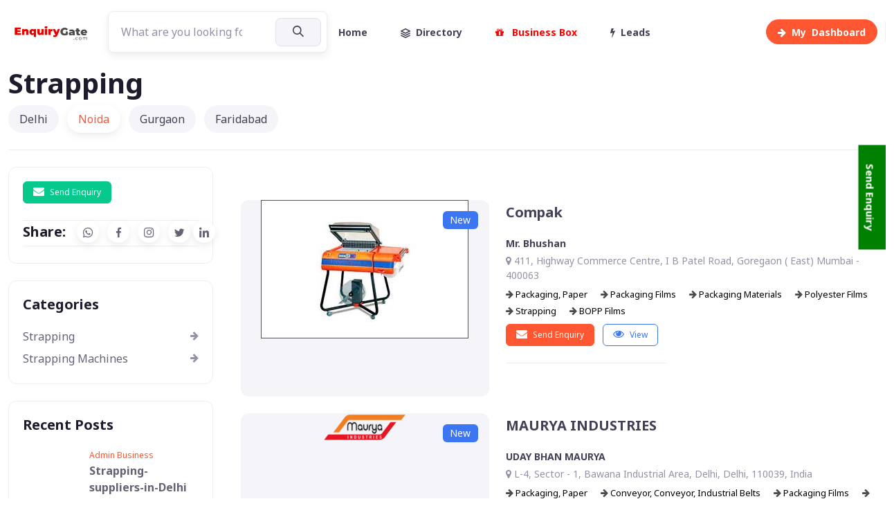

--- FILE ---
content_type: text/html; charset=utf-8
request_url: https://www.enquirygate.com/Directory/strapping-c691
body_size: 30470
content:
<!DOCTYPE html>
<html lang="en">
<head>
    <meta charset="utf-8">
    <meta name="viewport" content="width=device-width, initial-scale=1">
     


    <title>Strapping | Dealers of Strapping, Strapping dealers near me, Strapping manufacturers near me,  manufacturers of Strapping, suppliers of Strapping, exporters of Strapping in India</title> 
    <meta name="keywords" content="Strapping | Dealers of Strapping, Strapping dealers near me, Strapping manufacturers near me,  manufacturers of Strapping, suppliers of Strapping, exporters of Strapping in India, India Strapping suppliers, dealers of Strapping, distributors of Strapping in India, India exporters of Strapping, Strapping company India, enquirygate.com">
    <meta name="description" content="Strapping | Dealers of Strapping, Strapping dealers near me, Strapping manufacturers near me,  manufacturers of Strapping, suppliers of Strapping, exporters of Strapping in India, India Strapping suppliers, dealers of Strapping, distributors of Strapping in India, India exporters of Strapping, Strapping company India, enquirygate.com">
    <meta name="author" content="EnquiryGate" />
    <meta name="robots" content="index, follow" /> 






    <meta property="og:locale" content="en_IN" />


    <meta property="og:title" content="Strapping | Dealers of Strapping, Strapping dealers near me, Strapping manufacturers near me,  manufacturers of Strapping, suppliers of Strapping, exporters of Strapping in India" />

    <meta property="og:description" content="Strapping | Dealers of Strapping, Strapping dealers near me, Strapping manufacturers near me,  manufacturers of Strapping, suppliers of Strapping, exporters of Strapping in India, India Strapping suppliers, dealers of Strapping, distributors of Strapping in India, India exporters of Strapping, Strapping company India, enquirygate.com">

    <meta property="og:image" itemprop="image" content="https://www.enquirygate.com//AllData/Category/Strapping_691/CategoryImage/strapping192031761.jpg">

    <meta property="og:image:width" content="1200" />

    <meta property="og:image:height" content="630" />
     
        <link rel="shortcut icon" href="/favicon.ico"> 

    <meta property="og:url" />
    <meta property="og:site_name" content="EnquiryGate" />
        <meta property="og:type" content="website" />



    <link rel="canonical" />
    <meta name="twitter:card" content="https://www.enquirygate.com//AllData/Category/Strapping_691/CategoryImage/strapping192031761.jpg" />
    <meta name="twitter:title" content="Strapping | Dealers of Strapping, Strapping dealers near me, Strapping manufacturers near me,  manufacturers of Strapping, suppliers of Strapping, exporters of Strapping in India" />
    <meta name="twitter:description" content="Strapping | Dealers of Strapping, Strapping dealers near me, Strapping manufacturers near me,  manufacturers of Strapping, suppliers of Strapping, exporters of Strapping in India, India Strapping suppliers, dealers of Strapping, distributors of Strapping in India, India exporters of Strapping, Strapping company India, enquirygate.com" />
    <meta name="twitter:image" content="https://www.enquirygate.com//AllData/Category/Strapping_691/CategoryImage/strapping192031761.jpg" />
    <meta name="twitter:site" content="EnquiryGate" />
    <meta name="twitter:creator" content="@EnquiryGate" />





 
    <!-- Font Awesome CSS -->
    <link rel="stylesheet" href="https://cdnjs.cloudflare.com/ajax/libs/font-awesome/6.0.0-beta3/css/all.min.css">
 
 
    <meta name="msapplication-TileColor" content="#766df4">
    <meta name="theme-color" content="#ffffff">
    <!-- Page loading styles-->
    <style>
        html {
            scroll-behavior: smooth;
        }

         
          .custom-hr {
            border: 0;
            border-top: 1px solid #e0e0e0;
        }

  

     
        .avatar {
            display: flex;
            align-items: center;
        }

        .avatar-img {
            width: 40px; /* Adjust as needed */
            height: 40px; /* Adjust as needed */
            object-fit: cover;
        }

        .icon-md {
            width: 40px;
            height: 40px;
            display: flex;
            align-items: center;
            justify-content: center;
            font-size: 1.25rem; /* Adjust size as needed */
            text-decoration: none;
        }

        .form-control {
            resize: none; /* Prevent resizing of textarea */
        }

        .hstack {
            flex-wrap: wrap; /* Ensure icons wrap if space is insufficient */
        }

     


 



    .testimonial-card .card-up {
  height: 120px;
  overflow: hidden;
  border-top-left-radius: 0.25rem;
  border-top-right-radius: 0.25rem;
}
.testimonial-card .avatar {
  width: 110px;
  margin-top: -60px;
  overflow: hidden;
  border: 3px solid #fff;
  border-radius: 50%;
}
        .file-input {
            display: none; /* Hide the file input */
        }

        .dropdown-toggle::after {
            display: none; /* Remove default dropdown arrow */
        }

        .dropdown-toggle {
            background: none; /* Remove button background */
            border: none; /* Remove button border */
            padding: 0; /* Remove button padding */
            box-shadow: none; /* Remove button shadow */
        }

        .dropdown-menu {
            min-width: 150px; /* Adjust width as needed */
        }
        .custom-hr {
            border: 0; /* Remove default border */
            height: 1px; /* Set thickness of the line */
            background-color: #333; /* Set color of the line */
        }

        .btn-primary-soft {
            background-color: #007bff; /* Soft primary background color */
            color: #fff; /* Text color */
            border: none; /* No border */
            padding: 0.5rem; /* Adjust padding */
        }

        .icon-md {
            font-size: 1.5rem; /* Adjust icon size */
            width: 3rem; /* Width of the button */
            height: 3rem; /* Height of the button */
        }

        .rounded-circle {
            border-radius: 50%; /* Circle shape */
        }
        /* Ensure the player-wrapper is the size of the image */
        /* Ensure the player-wrapper is responsive */
        .player-wrapper {
            position: relative;
            width: 100%; /* Full width of the parent container */
            padding-top: 56.25%; /* Aspect ratio of 16:9 (height/width * 100) */
            overflow: hidden;
        }

        .carousel-inner img {
            width: 100%; /* Ensure images take full width */
            height: auto; /* Maintain aspect ratio */
        }

 

        /* Style the video to cover the player-wrapper */
        .player-html {
            position: absolute;
            top: 0;
            left: 0;
            width: 100%;
            height: 100%;
            object-fit: cover; /* Ensure the video covers the container without distortion */
        }

        /* Optional: Ensure the parent container handles responsiveness */
        .fullscreen-video {
            max-width: 100%;
            height: auto;
        }



      .page-loading {
        position: fixed;
        top: 0;
        right: 0;
        bottom: 0;
        left: 0;
        width: 100%;
        height: 100%;
        -webkit-transition: all .4s .2s ease-in-out;
        transition: all .4s .2s ease-in-out;
        background-color: #fff;
        opacity: 0;
        visibility: hidden;
        z-index: 9999;
      }
      .page-loading.active {
        opacity: 1;
        visibility: visible;
      }
      .page-loading-inner {
        position: absolute;
        top: 50%;
        left: 0;
        width: 100%;
        text-align: center;
        -webkit-transform: translateY(-50%);
        transform: translateY(-50%);
        -webkit-transition: opacity .2s ease-in-out;
        transition: opacity .2s ease-in-out;
        opacity: 0;
      }
      .page-loading.active > .page-loading-inner {
        opacity: 1;
      }
      .page-loading-inner > span {
        display: block;
        font-size: 1rem;
        font-weight: normal;
        color: #666276;;
      }

        .icon-link {
            display: inline-flex;
            align-items: center;
            justify-content: center;
            text-decoration: none;
        }
      .page-spinner {
        display: inline-block;
        width: 2.75rem;
        height: 2.75rem;
        margin-bottom: .75rem;
        vertical-align: text-bottom;
        border: .15em solid #bbb7c5;
        border-right-color: transparent;
        border-radius: 50%;
        -webkit-animation: spinner .75s linear infinite;
        animation: spinner .75s linear infinite;
      }
      @-webkit-keyframes spinner {
        100% {
          -webkit-transform: rotate(360deg);
          transform: rotate(360deg);
        }
      }
      @keyframes spinner {
        100% {
          -webkit-transform: rotate(360deg);
          transform: rotate(360deg);
        }
      }

      
    </style>
    <!-- Page loading scripts-->
    

    <!-- Vendor Styles--> 
    <link rel="stylesheet" media="screen" href="/vendor/simplebar/dist/simplebar.min.css" />
    <link rel="stylesheet" media="screen" href="/vendor/tiny-slider/dist/tiny-slider.css" />
    <link rel="stylesheet" media="screen" href="/vendor/flatpickr/dist/flatpickr.min.css" />
    <!-- Main Theme Styles + Bootstrap-->
    <link rel="stylesheet" media="screen" href="/css/theme.min.css">
    <script src="https://ajax.googleapis.com/ajax/libs/jquery/3.7.1/jquery.min.js"></script>

    <link rel="stylesheet" href="https://cdnjs.cloudflare.com/ajax/libs/font-awesome/4.7.0/css/font-awesome.min.css">
    <script src="https://www.google.com/recaptcha/api.js" async defer></script>
    <script src="/assets/tinymce/tinymce.min.js" referrerpolicy="origin"></script> 

 <script src="/js/site.js"></script>


    <script async src="https://pagead2.googlesyndication.com/pagead/js/adsbygoogle.js?client=ca-pub-7551963494992080"
            crossorigin="anonymous"></script>


    <!-- in <head> -->
    <link rel="stylesheet"
          href="https://cdn.jsdelivr.net/npm/glightbox/dist/css/glightbox.min.css" />

</head>
<body>
    <main b-3kx5gjx8j7 class="page-wrapper">





            




<!-- Search Modal-->
<div class="modal fade" id="search-modal" tabindex="-1" aria-hidden="true">
    <div class="modal-dialog modal-lg modal-dialog-centered p-2 my-0 mx-auto" style="max-width: 950px;">
        <div class="modal-content">
            <div class="modal-body px-0 py-2 py-sm-0">
                <button class="btn-close position-absolute top-0 end-0 mt-3 me-3" type="button" data-bs-dismiss="modal"></button>
                <div class="row mx-0 align-items-center">


                    <div class="col-md-10 mx-auto border-end-md p-2 p-sm-5">
                        <h1 class="display-5 mb-4 me-lg-n5 text-lg-start text-center mb-4 py-4">Search Here
                        <p class="text-lg-start text-center mb-4 mb-lg-5 fs-sm text-muted">Great places to find People, Product & Daily New Business Opportunities.</p>
                        <!-- Search form-->
                        <div class="me-lg-n5">

                                <form action="/Home/EGSearch" class="form-group form-group-dark ">

    <input class="form-control pe-5" name="search" type="text" placeholder="What are you looking for?">
    <button class="btn btn-lg btn-secondary px-sm-4 px-3" type="submit"><i class="fi-search"></i><span class="d-sm-inline d-none"></span></button>
</form>



                             
                        </div>
                    </div>

 
                </div>
            </div>
        </div>
    </div>
</div>




<header class="navbar navbar-expand-lg navbar-light fixed-top" data-scroll-header>
    <div class="container">
        <a class="navbar-brand me-3 me-xl-4" href="/" alt="Enquiry Gate" title="Enquiry Gate"><img class="d-block" src="https://www.enquirygate.com/alldata/GeneralSettings/1/Logo/244614745_EGLogo.png" width="120" alt="Enquiry Gate" title="Enquiry Gate"></a>
        <button class="navbar-toggler ms-auto" type="button" data-bs-toggle="collapse" data-bs-target="#navbarNav" aria-controls="navbarNav" aria-expanded="false" aria-label="Toggle navigation"><span class="navbar-toggler-icon"></span></button>

        <div class="position-relative d-none  d-sm-inline">
           
            <form action="/Home/EGSearch" class="form-group form-group-dark ">

    <input class="form-control pe-5" name="search" type="text" placeholder="What are you looking for?">
    <button class="btn btn-lg btn-secondary px-sm-4 px-3" type="submit"><i class="fi-search"></i><span class="d-sm-inline d-none"></span></button>
</form>

                
      
        </div>

        <a class=" rounded ms-2 d-lg-none d-lg-block order-lg-2" href="/Directory" alt="Business Directory" title="Business Directory"><i class="fa fa-address-book"></i></a>


        <a class=" rounded ms-2 d-lg-none d-lg-block order-lg-3" href="#search-modal" data-bs-toggle="modal" alt="Search Here" title="Search Here"><i class="fa fa-search"></i></a>

        <a class="btn btn-primary btn-sm rounded-pill ms-2 order-lg-3" href="/Dashboard" alt="My Dashboard" title="My Dashboard"><span class='d-none d-sm-inline'><i class="fa fa-arrow-right me-2"></i>My &nbsp;</span><span class=''> Dashboard</span></a>
 
        
        <div class="collapse navbar-collapse order-lg-2" id="navbarNav">
            <ul class="navbar-nav navbar-nav-scroll" style="max-height: 35rem;">
                <li class="nav-item me-lg-2">
                    <a class="nav-link  align-items-center pe-lg-4" href="/" alt="Enquiry Gate" title="Enquiry Gate" role="button" aria-expanded="false">Home<span class="d-none d-lg-block position-absolute top-50 end-0 translate-middle-y border-end" style="width: 1px; height: 30px;"></span></a>
                    </li>
                <li class="nav-item me-lg-2">
                    <a class="nav-link   align-items-center pe-lg-4" href="/Directory" alt="Business Directory" title="Business Directory" role="button" aria-expanded="false"><i class="fi-layers me-2"></i>Directory<span class="d-none d-lg-block position-absolute top-50 end-0 translate-middle-y border-end" style="width: 1px; height: 30px;"></span></a>
                </li>
                <li class="nav-item me-lg-2">
                    <a class="nav-link align-items-center pe-lg-4" href="/Business-Box" alt="My Business Box" title="My Business Box" role="button" aria-expanded="false"><font color="red"><i class="fa fa-solid fa-gift fa-beat me-2"></i> Business Box</font> <span class="d-none d-lg-block position-absolute top-50 end-0 translate-middle-y border-end" style="width: 1px; height: 30px;"></span></a>
                </li>
                <li class="nav-item me-lg-2">
                    <a class="nav-link align-items-center pe-lg-4" href="/Leads" alt="My Leads" title="My Leads" role="button" aria-expanded="false"><i class="fa fa-bolt me-2"></i>Leads<span class="d-none d-lg-block position-absolute top-50 end-0 translate-middle-y border-end" style="width: 1px; height: 30px;"></span></a>
                </li> 
                <li class="nav-item d-lg-none"><a class="nav-link" href="#signin-modal" data-bs-toggle="modal"><i class="fi-user me-2"></i>Sign in</a></li>
            </ul>
        </div>
    </div>
</header>


 


<!-- Page container-->
<div class="container mt-5 mb-md-4 py-5">
   
    <h1 class="mb-4" alt="Strapping" title="Strapping">Strapping</h1>
    <!-- Sponsored posts-->
 






     
          <!-- Account nav-->
          <div class="mt-md-n3 mb-4"><a class="btn btn-outline-primary btn-lg rounded-pill w-100 d-md-none" href="#account-nav" data-bs-toggle="collapse"><i class="fi-align-justify me-2"></i>Account Menu</a>
            <div class="collapse d-md-block" id="account-nav">
              <ul class="nav nav-pills flex-column flex-md-row pt-3 pt-md-0 pb-md-4 border-bottom-md">
                <li class="nav-item mb-md-0 me-md-2 pe-md-1"><a class="nav-link" href="#">Delhi</a></li>
                <li class="nav-item mb-md-0 me-md-2 pe-md-1"><a class="nav-link active" href="#" aria-current="page">Noida</a></li>
                <li class="nav-item mb-md-0 me-md-2 pe-md-1"><a class="nav-link" href="#">Gurgaon</a></li>
                <li class="nav-item mb-md-0"><a class="nav-link" href="#">Faridabad</a></li>
               </ul>
            </div>
          </div>
        

                  




<!-- Favorites grid-->
<div class="row row-cols-lg-5 row-cols-sm-2 row-cols-3 gy-4 gx-3 gx-lg-4 mb-4">
</div>





 

    



<!-- Favorites grid-->
<div class="row row-cols-lg-5 row-cols-sm-2 row-cols-3 gy-4 gx-3 gx-lg-4 mb-4">
</div>





         
 






           
    <!-- List of posts + Sidebar-->
    <div class="row">

              






        <!-- Sidebar (offcanvas)-->
        <aside class="col-lg-3">
            <div class="offcanvas-lg offcanvas-start" id="blog-sidebar">
                <div class="offcanvas-header shadow-sm mb-2">
                    <h2 class="h5 offcanvas-title">Sidebar</h2>
                    <button class="btn-close" type="button" data-bs-dismiss="offcanvas" data-bs-target="#blog-sidebar"></button>
                </div>
                <div class="offcanvas-body">
              

            <div class="card card-flush pb-2 pb-lg-0 mb-4">
                <div class="card-body">

            <div class="mb-1 pb-1 border-bottom">
                <div class="row row-cols-1">

                            <div class="collapse d-md-block" id="account-nav">
                                <ul class="nav nav-pills flex-column flex-md-row pt-3 pt-md-0 pb-md-4 border-bottom-md">
                                    <li class="nav-item mb-md-0 me-md-2 pe-md-1"><a class="btn btn-success btn-xs" data-bs-toggle="modal" data-bs-target="#sendEnquiry"><i class="fa fa-envelope mt-n1 me-2 fs-base"></i>Send Enquiry</a></li>
 

                                </ul>
                            </div>
         
              

            

<div class="d-flex align-items-center">
    <h4 class="h5 mb-0 me-3">Share:</h4>
    <div class="text-nowrap">
        <a class="btn btn-icon btn-light-primary btn-xs shadow-sm rounded-circle me-2" href="whatsapp://send?text=https://www.enquirygate.com/Directory/strapping-c691" target="_blank"><i class="fi-whatsapp"></i></a>
        <a class="btn btn-icon btn-light-primary btn-xs shadow-sm rounded-circle me-2" href="https://www.facebook.com/sharer/sharer.php?u=https://www.enquirygate.com/Directory/strapping-c691" target="_blank"><i class="fi-facebook"></i></a>
        <a class="btn btn-icon btn-light-primary btn-xs shadow-sm rounded-circle me-2" href="https://www.instagram.com/?url=https://www.enquirygate.com/Directory/strapping-c691" target="_blank"><i class="fi-instagram"></i></a>
        <a class="btn btn-icon btn-light-primary btn-xs shadow-sm rounded-circle" href="http://www.twitter.com/share?url=https://www.enquirygate.com/Directory/strapping-c691" target="_blank"><i class="fi-twitter"></i></a>
        <a class="btn btn-icon btn-light-primary btn-xs shadow-sm rounded-circle" href="https://www.linkedin.com/cws/share?url=https://www.enquirygate.com/Directory/strapping-c691" target="_blank"><i class="fi-linkedin"></i></a>
    </div>
</div>


                </div>
            </div>
                </div>
            </div>


                    







<!-- Categories-->
<div class="card card-flush pb-2 pb-lg-0 mb-4">
    <div class="card-body">
        <h3 class="h5">Categories</h3>
            <a class="nav-link fw-normal d-flex justify-content-between py-1 px-0" href="/Directory/India/strapping-c691">Strapping<span class="fs-sm text-muted ms-2"><i class="fa fa-arrow-right"></i></span></a>
            <a class="nav-link fw-normal d-flex justify-content-between py-1 px-0" href="/Directory/India/strapping-machines-c895">Strapping Machines<span class="fs-sm text-muted ms-2"><i class="fa fa-arrow-right"></i></span></a>
    </div>
</div>




                    




<!-- Recent posts widget-->
<div class="card card-flush pb-3 pb-lg-0 mb-4">
    <div class="card-body">
        <h3 class="h5">Recent Posts</h3>
            <div class="d-flex align-items-start border-bottom border-light pb-3 mb-3">
                <a class="flex-shrink-0" href="/Directory/india/strapping-suppliers-in-delhi-p15557" >
                    <img class="rounded-3" width="80">
                    </a>
            <div class="ps-3">
                    <a class="fs-xs text-primary text-decoration-none" href="/Directory/india/admin-business-b529" alt="Admin Business" title="Admin Business" style="line-height:0.6;">Admin Business</a>
                    <b class="pt-1 mb-2"><a class="nav-link" href="/Directory/india/strapping-suppliers-in-delhi-p15557" alt="Strapping-suppliers-in-Delhi" title="Strapping-suppliers-in-Delhi">Strapping-suppliers-in-Delhi</a></b>
            </div>
        </div>
            <div class="d-flex align-items-start border-bottom border-light pb-3 mb-3">
                <a class="flex-shrink-0" href="/Directory/india/strapping-manufacturers-in-delhi-p15556" >
                    <img class="rounded-3" width="80">
                    </a>
            <div class="ps-3">
                    <a class="fs-xs text-primary text-decoration-none" href="/Directory/india/admin-business-b529" alt="Admin Business" title="Admin Business" style="line-height:0.6;">Admin Business</a>
                    <b class="pt-1 mb-2"><a class="nav-link" href="/Directory/india/strapping-manufacturers-in-delhi-p15556" alt="Strapping-manufacturers-in-Delhi" title="Strapping-manufacturers-in-Delhi">Strapping-manufacturers-in-Delhi</a></b>
            </div>
        </div>
            <div class="d-flex align-items-start border-bottom border-light pb-3 mb-3">
                <a class="flex-shrink-0" href="/Directory/india/strapping-dealers-in-delhi-p15555" >
                    <img class="rounded-3" width="80">
                    </a>
            <div class="ps-3">
                    <a class="fs-xs text-primary text-decoration-none" href="/Directory/india/admin-business-b529" alt="Admin Business" title="Admin Business" style="line-height:0.6;">Admin Business</a>
                    <b class="pt-1 mb-2"><a class="nav-link" href="/Directory/india/strapping-dealers-in-delhi-p15555" alt="Strapping-dealers-in-Delhi" title="Strapping-dealers-in-Delhi">Strapping-dealers-in-Delhi</a></b>
            </div>
        </div>
            <div class="d-flex align-items-start border-bottom border-light pb-3 mb-3">
                <a class="flex-shrink-0" href="/Directory/india/strapping-in-delhi-p15554" >
                    <img class="rounded-3" width="80">
                    </a>
            <div class="ps-3">
                    <a class="fs-xs text-primary text-decoration-none" href="/Directory/india/admin-business-b529" alt="Admin Business" title="Admin Business" style="line-height:0.6;">Admin Business</a>
                    <b class="pt-1 mb-2"><a class="nav-link" href="/Directory/india/strapping-in-delhi-p15554" alt="Strapping-in-Delhi" title="Strapping-in-Delhi">Strapping-in-Delhi</a></b>
            </div>
        </div>
            <div class="d-flex align-items-start border-bottom border-light pb-3 mb-3">
                <a class="flex-shrink-0" href="/Directory/india/strapping-machines-manufacturers-in-delhi-p15117" >
                    <img class="rounded-3" width="80">
                    </a>
            <div class="ps-3">
                    <a class="fs-xs text-primary text-decoration-none" href="/Directory/india/admin-business-b529" alt="Admin Business" title="Admin Business" style="line-height:0.6;">Admin Business</a>
                    <b class="pt-1 mb-2"><a class="nav-link" href="/Directory/india/strapping-machines-manufacturers-in-delhi-p15117" alt="Strapping-Machines-manufacturers-in-Delhi" title="Strapping-Machines-manufacturers-in-Delhi">Strapping-Machines-manufacturers-in-Delhi</a></b>
            </div>
        </div>
            <div class="d-flex align-items-start border-bottom border-light pb-3 mb-3">
                <a class="flex-shrink-0" href="/Directory/india/strapping-machines-suppliers-in-delhi-p15116" >
                    <img class="rounded-3" width="80">
                    </a>
            <div class="ps-3">
                    <a class="fs-xs text-primary text-decoration-none" href="/Directory/india/admin-business-b529" alt="Admin Business" title="Admin Business" style="line-height:0.6;">Admin Business</a>
                    <b class="pt-1 mb-2"><a class="nav-link" href="/Directory/india/strapping-machines-suppliers-in-delhi-p15116" alt="Strapping-Machines-suppliers-in-Delhi" title="Strapping-Machines-suppliers-in-Delhi">Strapping-Machines-suppliers-in-Delhi</a></b>
            </div>
        </div>
            <div class="d-flex align-items-start border-bottom border-light pb-3 mb-3">
                <a class="flex-shrink-0" href="/Directory/india/strapping-machines-dealers-in-delhi-p15115" >
                    <img class="rounded-3" width="80">
                    </a>
            <div class="ps-3">
                    <a class="fs-xs text-primary text-decoration-none" href="/Directory/india/admin-business-b529" alt="Admin Business" title="Admin Business" style="line-height:0.6;">Admin Business</a>
                    <b class="pt-1 mb-2"><a class="nav-link" href="/Directory/india/strapping-machines-dealers-in-delhi-p15115" alt="Strapping-Machines-dealers-in-Delhi" title="Strapping-Machines-dealers-in-Delhi">Strapping-Machines-dealers-in-Delhi</a></b>
            </div>
        </div>
            <div class="d-flex align-items-start border-bottom border-light pb-3 mb-3">
                <a class="flex-shrink-0" href="/Directory/india/strapping-machines-p15114" >
                    <img class="rounded-3" width="80">
                    </a>
            <div class="ps-3">
                    <a class="fs-xs text-primary text-decoration-none" href="/Directory/india/admin-business-b529" alt="Admin Business" title="Admin Business" style="line-height:0.6;">Admin Business</a>
                    <b class="pt-1 mb-2"><a class="nav-link" href="/Directory/india/strapping-machines-p15114" alt="Strapping-Machines" title="Strapping-Machines">Strapping-Machines</a></b>
            </div>
        </div>
            <div class="d-flex align-items-start border-bottom border-light pb-3 mb-3">
                <a class="flex-shrink-0" href="/Directory/india/steel-strapping-tools-p11927" >
                    <img class="rounded-3" width="80">
                    </a>
            <div class="ps-3">
                    <a class="fs-xs text-primary text-decoration-none" href="/Directory/india/admin-business-b529" alt="Admin Business" title="Admin Business" style="line-height:0.6;">Admin Business</a>
                    <b class="pt-1 mb-2"><a class="nav-link" href="/Directory/india/steel-strapping-tools-p11927" alt="Steel-Strapping-Tools" title="Steel-Strapping-Tools">Steel-Strapping-Tools</a></b>
            </div>
        </div>
            <div class="d-flex align-items-start border-bottom border-light pb-3 mb-3">
                <a class="flex-shrink-0" href="/Directory/india/box-strapping-roll-p11916" >
                    <img class="rounded-3" width="80">
                    </a>
            <div class="ps-3">
                    <a class="fs-xs text-primary text-decoration-none" href="/Directory/india/admin-business-b529" alt="Admin Business" title="Admin Business" style="line-height:0.6;">Admin Business</a>
                    <b class="pt-1 mb-2"><a class="nav-link" href="/Directory/india/box-strapping-roll-p11916" alt="Box-Strapping-Roll" title="Box-Strapping-Roll">Box-Strapping-Roll</a></b>
            </div>
        </div>
    </div>
</div>





                  
 

                
                    <!-- Tags-->
                    <div class="card card-flush pb-2 pb-lg-0 mb-4">
                        <div class="card-body">
                            <h4 class="h5">Popular Tags</h4>
                            <div class="d-flex flex-wrap mb-n1">
                                <button class="btn btn-xs btn-outline-secondary rounded-pill fs-sm fw-normal me-2 mb-2">Trending</button>
                                <button class="btn btn-xs btn-outline-secondary rounded-pill fs-sm fw-normal me-2 mb-2">Tutorial</button>
                                <button class="btn btn-xs btn-outline-secondary rounded-pill fs-sm fw-normal me-2 mb-2">Tips</button>
                                <button class="btn btn-xs btn-outline-secondary rounded-pill fs-sm fw-normal me-2 mb-2">Places</button>
                                <button class="btn btn-xs btn-outline-secondary rounded-pill fs-sm fw-normal me-2 mb-2">Urban</button>
                                <button class="btn btn-xs btn-outline-secondary rounded-pill fs-sm fw-normal me-2 mb-2">Travel</button>
                            </div>
                        </div>
                    </div>









                    <!-- Subscribe-->
                    <div class="card card-flush mb-4">
                        <div class="card-body">
                            <h4 class="h5 mb-3">Stay Informed</h4>
                            <p class="fs-sm mb-3">Subscribe to our newsletter and be the first to see the latest news and advice.</p>
                            <form class="form-group rounded-pill">
                                <div class="input-group input-group-sm">
                                    <span class="input-group-text text-muted"><i class="fi-mail"></i></span>
                                    <input class="form-control" type="email" placeholder="Your email">
                                </div>
                                <button class="btn btn-primary btn-sm rounded-pill" type="button">Sign up</button>
                            </form>
                            <div class="form-text fs-xs pt-1">* By signing up you agree to our <a href='#'>Privacy Policy</a></div>
                        </div>
                    </div>
                </div>
            </div>
        </aside>


   


             

 

<!-- Articles list-->
<div class="col-lg-9 mb-5 py-5">
    <div class="ps-lg-3">
        <!-- Article-->
        <article class="card card-horizontal border-0 mb-4">
                <a class="card-img-top position-relative rounded-3 me-sm-4 mb-sm-0 mb-3 text-center" style="background:#F5F4F8" href="/Directory/India/compak-b456" target="_blank" alt="Compak" title="Compak">
                    <img src="https://www.enquirygate.com//AllData/BusinessName/Compak_456/Logo/shrink-wrapping-machines_main(1)195359248.jpg" style="vertical-align:sub"/><span class="badge bg-info position-absolute top-0 end-0 m-3 fs-sm">New</span></a>
            <div class="card-body px-0 pt-0 pb-lg-5 pb-sm-4 pb-2">
                    <h3 class="h5 pt-1 mb-2"><a class="nav-link" href="/Directory/India/compak-b456" target="_blank" alt="Compak" title="Compak">Compak</a></h3>
                    <p class="fs-sm text-muted"></p><a class="d-flex align-items-center text-decoration-none" href="/Directory/India/compak-b456" target="_blank" alt="Compak" title="Compak">
                        <h5 class="fs-sm text-nav lh-base mb-1">Mr. Bhushan</h5>
                    <div class="">
                       
                            <p class="fs-sm text-muted lh-base mb-1"><i class="fa fa-map-marker "></i> 411, Highway Commerce Centre, I B Patel Road, Goregaon ( East) Mumbai - 400063</p>

                            

    <a href="/Directory/india/packaging-paper/compak-cb/39?businessId=456" target="_blank" alt="Packaging, Paper" style="text-decoration:none" title="Packaging, Paper" class=" me-3">
        <font color="#000" size="2">
       <i class="fa fa-arrow-right mt-n1 opacity-70"></i> Packaging, Paper 
        </font>
    </a>
    <a href="/Directory/india/packaging-films/compak-cb/683?businessId=456" target="_blank" alt="Packaging Films" style="text-decoration:none" title="Packaging Films" class=" me-3">
        <font color="#000" size="2">
       <i class="fa fa-arrow-right mt-n1 opacity-70"></i> Packaging Films 
        </font>
    </a>
    <a href="/Directory/india/packaging-materials/compak-cb/684?businessId=456" target="_blank" alt="Packaging Materials" style="text-decoration:none" title="Packaging Materials" class=" me-3">
        <font color="#000" size="2">
       <i class="fa fa-arrow-right mt-n1 opacity-70"></i> Packaging Materials 
        </font>
    </a>
    <a href="/Directory/india/polyester-films/compak-cb/690?businessId=456" target="_blank" alt="Polyester Films" style="text-decoration:none" title="Polyester Films" class=" me-3">
        <font color="#000" size="2">
       <i class="fa fa-arrow-right mt-n1 opacity-70"></i> Polyester Films 
        </font>
    </a>
    <a href="/Directory/india/strapping/compak-cb/691?businessId=456" target="_blank" alt="Strapping" style="text-decoration:none" title="Strapping" class=" me-3">
        <font color="#000" size="2">
       <i class="fa fa-arrow-right mt-n1 opacity-70"></i> Strapping 
        </font>
    </a>
    <a href="/Directory/india/bopp-films/compak-cb/720?businessId=456" target="_blank" alt="BOPP Films" style="text-decoration:none" title="BOPP Films" class=" me-3">
        <font color="#000" size="2">
       <i class="fa fa-arrow-right mt-n1 opacity-70"></i> BOPP Films 
        </font>
    </a>


                            
                            <div class="d-flex text-body pt-2 fs-xs">

 

                                <div class="collapse d-md-block" id="account-nav">
                                    <ul class="nav nav-pills flex-column flex-md-row pt-3 pt-md-0 pb-md-4 border-bottom-md">
                                        <li class="nav-item mb-md-0 me-md-2 pe-md-1"><a class="btn btn-primary btn-xs" data-bs-toggle="modal" data-bs-target="#sendEnquiry"><i class="fa fa-envelope mt-n1 me-2 fs-base"></i>Send Enquiry</a></li>
                                        <li class="nav-item mb-md-0 me-md-2 pe-md-1"><a class="btn btn-outline-info end-0 btn-xs" href="/Directory/India/compak-b456" target="_blank" alt="Compak" title="Compak"><i class="fa fa-eye mt-n1 me-2 fs-base"></i>View</a></li>

                                    </ul>
                                </div>
            
                                  </div>
                    </div>
                </a>
            </div>
        </article>
        <!-- Article-->
        <article class="card card-horizontal border-0 mb-4">
                <a class="card-img-top position-relative rounded-3 me-sm-4 mb-sm-0 mb-3 text-center" style="background:#F5F4F8" href="/Directory/India/maurya-industries-b18" target="_blank" alt="MAURYA INDUSTRIES" title="MAURYA INDUSTRIES">
                    <img src="https://www.enquirygate.com//AllData/BusinessName/MAURYA INDUSTRIES_18/Logo/maurya-industries-120x120191638530.png" style="vertical-align:sub"/><span class="badge bg-info position-absolute top-0 end-0 m-3 fs-sm">New</span></a>
            <div class="card-body px-0 pt-0 pb-lg-5 pb-sm-4 pb-2">
                    <h3 class="h5 pt-1 mb-2"><a class="nav-link" href="/Directory/India/maurya-industries-b18" target="_blank" alt="MAURYA INDUSTRIES" title="MAURYA INDUSTRIES">MAURYA INDUSTRIES</a></h3>
                    <p class="fs-sm text-muted"></p><a class="d-flex align-items-center text-decoration-none" href="/Directory/India/maurya-industries-b18" target="_blank" alt="MAURYA INDUSTRIES" title="MAURYA INDUSTRIES">
                        <h5 class="fs-sm text-nav lh-base mb-1">UDAY BHAN MAURYA</h5>
                    <div class="">
                       
                            <p class="fs-sm text-muted lh-base mb-1"><i class="fa fa-map-marker "></i> L-4, Sector - 1, Bawana Industrial Area, Delhi, Delhi, 110039, India</p>

                            

    <a href="/Directory/india/packaging-paper/maurya-industries-cb/39?businessId=18" target="_blank" alt="Packaging, Paper" style="text-decoration:none" title="Packaging, Paper" class=" me-3">
        <font color="#000" size="2">
       <i class="fa fa-arrow-right mt-n1 opacity-70"></i> Packaging, Paper 
        </font>
    </a>
    <a href="/Directory/india/conveyor-conveyor-industrial-belts/maurya-industries-cb/487?businessId=18" target="_blank" alt="Conveyor, Conveyor, Industrial Belts" style="text-decoration:none" title="Conveyor, Conveyor, Industrial Belts" class=" me-3">
        <font color="#000" size="2">
       <i class="fa fa-arrow-right mt-n1 opacity-70"></i> Conveyor, Conveyor, Industrial Belts 
        </font>
    </a>
    <a href="/Directory/india/packaging-films/maurya-industries-cb/683?businessId=18" target="_blank" alt="Packaging Films" style="text-decoration:none" title="Packaging Films" class=" me-3">
        <font color="#000" size="2">
       <i class="fa fa-arrow-right mt-n1 opacity-70"></i> Packaging Films 
        </font>
    </a>
    <a href="/Directory/india/packaging-materials/maurya-industries-cb/684?businessId=18" target="_blank" alt="Packaging Materials" style="text-decoration:none" title="Packaging Materials" class=" me-3">
        <font color="#000" size="2">
       <i class="fa fa-arrow-right mt-n1 opacity-70"></i> Packaging Materials 
        </font>
    </a>
    <a href="/Directory/india/strapping/maurya-industries-cb/691?businessId=18" target="_blank" alt="Strapping" style="text-decoration:none" title="Strapping" class=" me-3">
        <font color="#000" size="2">
       <i class="fa fa-arrow-right mt-n1 opacity-70"></i> Strapping 
        </font>
    </a>
    <a href="/Directory/india/packaging-machinery/maurya-industries-cb/875?businessId=18" target="_blank" alt="Packaging Machinery" style="text-decoration:none" title="Packaging Machinery" class=" me-3">
        <font color="#000" size="2">
       <i class="fa fa-arrow-right mt-n1 opacity-70"></i> Packaging Machinery 
        </font>
    </a>


                            
                            <div class="d-flex text-body pt-2 fs-xs">

 

                                <div class="collapse d-md-block" id="account-nav">
                                    <ul class="nav nav-pills flex-column flex-md-row pt-3 pt-md-0 pb-md-4 border-bottom-md">
                                        <li class="nav-item mb-md-0 me-md-2 pe-md-1"><a class="btn btn-primary btn-xs" data-bs-toggle="modal" data-bs-target="#sendEnquiry"><i class="fa fa-envelope mt-n1 me-2 fs-base"></i>Send Enquiry</a></li>
                                        <li class="nav-item mb-md-0 me-md-2 pe-md-1"><a class="btn btn-outline-info end-0 btn-xs" href="/Directory/India/maurya-industries-b18" target="_blank" alt="MAURYA INDUSTRIES" title="MAURYA INDUSTRIES"><i class="fa fa-eye mt-n1 me-2 fs-base"></i>View</a></li>

                                    </ul>
                                </div>
            
                                  </div>
                    </div>
                </a>
            </div>
        </article>
        <!-- Article-->
        <article class="card card-horizontal border-0 mb-4">
                <a class="card-img-top position-relative rounded-3 me-sm-4 mb-sm-0 mb-3 text-center" style="background:#F5F4F8" href="/Directory/India/a-k-engineers-b223" target="_blank" alt="A K Engineers" title="A K Engineers">
                    <img src="https://www.enquirygate.com//AllData/BusinessName/A K Engineers_223/Logo/blade-grinding-machines-151192821360.jpg" style="vertical-align:sub"/><span class="badge bg-info position-absolute top-0 end-0 m-3 fs-sm">New</span></a>
            <div class="card-body px-0 pt-0 pb-lg-5 pb-sm-4 pb-2">
                    <h3 class="h5 pt-1 mb-2"><a class="nav-link" href="/Directory/India/a-k-engineers-b223" target="_blank" alt="A K Engineers" title="A K Engineers">A K Engineers</a></h3>
                    <p class="fs-sm text-muted"></p><a class="d-flex align-items-center text-decoration-none" href="/Directory/India/a-k-engineers-b223" target="_blank" alt="A K Engineers" title="A K Engineers">
                        <h5 class="fs-sm text-nav lh-base mb-1">Tej Bahadur Singh</h5>
                    <div class="">
                       
                            <p class="fs-sm text-muted lh-base mb-1"><i class="fa fa-map-marker "></i> RZ- 61A, Gupta Market, Najafgarh,</p>

                            

    <a href="/Directory/india/cutting-machine/a-k-engineers-cb/835?businessId=223" target="_blank" alt="Cutting Machine" style="text-decoration:none" title="Cutting Machine" class=" me-3">
        <font color="#000" size="2">
       <i class="fa fa-arrow-right mt-n1 opacity-70"></i> Cutting Machine 
        </font>
    </a>
    <a href="/Directory/india/laser-cutting-machines/a-k-engineers-cb/862?businessId=223" target="_blank" alt="Laser Cutting Machines" style="text-decoration:none" title="Laser Cutting Machines" class=" me-3">
        <font color="#000" size="2">
       <i class="fa fa-arrow-right mt-n1 opacity-70"></i> Laser Cutting Machines 
        </font>
    </a>
    <a href="/Directory/india/automatic-machines/a-k-engineers-cb/1596?businessId=223" target="_blank" alt="Automatic Machines" style="text-decoration:none" title="Automatic Machines" class=" me-3">
        <font color="#000" size="2">
       <i class="fa fa-arrow-right mt-n1 opacity-70"></i> Automatic Machines 
        </font>
    </a>
    <a href="/Directory/india/industrial-supplies/a-k-engineers-cb/29?businessId=223" target="_blank" alt="Industrial Supplies" style="text-decoration:none" title="Industrial Supplies" class=" me-3">
        <font color="#000" size="2">
       <i class="fa fa-arrow-right mt-n1 opacity-70"></i> Industrial Supplies 
        </font>
    </a>
    <a href="/Directory/india/cutting-tools-broaches-cutters/a-k-engineers-cb/491?businessId=223" target="_blank" alt="Cutting Tools, Broaches, Cutters" style="text-decoration:none" title="Cutting Tools, Broaches, Cutters" class=" me-3">
        <font color="#000" size="2">
       <i class="fa fa-arrow-right mt-n1 opacity-70"></i> Cutting Tools, Broaches, Cutters 
        </font>
    </a>
    <a href="/Directory/india/grinding-milling-machinery/a-k-engineers-cb/853?businessId=223" target="_blank" alt="Grinding, Milling Machinery" style="text-decoration:none" title="Grinding, Milling Machinery" class=" me-3">
        <font color="#000" size="2">
       <i class="fa fa-arrow-right mt-n1 opacity-70"></i> Grinding, Milling Machinery 
        </font>
    </a>


                            
                            <div class="d-flex text-body pt-2 fs-xs">

 

                                <div class="collapse d-md-block" id="account-nav">
                                    <ul class="nav nav-pills flex-column flex-md-row pt-3 pt-md-0 pb-md-4 border-bottom-md">
                                        <li class="nav-item mb-md-0 me-md-2 pe-md-1"><a class="btn btn-primary btn-xs" data-bs-toggle="modal" data-bs-target="#sendEnquiry"><i class="fa fa-envelope mt-n1 me-2 fs-base"></i>Send Enquiry</a></li>
                                        <li class="nav-item mb-md-0 me-md-2 pe-md-1"><a class="btn btn-outline-info end-0 btn-xs" href="/Directory/India/a-k-engineers-b223" target="_blank" alt="A K Engineers" title="A K Engineers"><i class="fa fa-eye mt-n1 me-2 fs-base"></i>View</a></li>

                                    </ul>
                                </div>
            
                                  </div>
                    </div>
                </a>
            </div>
        </article>
    </div>
    <!-- Pagination-->
</div>


        <script async src="https://pagead2.googlesyndication.com/pagead/js/adsbygoogle.js?client=ca-pub-7551963494992080"
                crossorigin="anonymous"></script>
        <!-- Automatic size -->
        <ins class="adsbygoogle"
             style="display:block"
             data-ad-client="ca-pub-7551963494992080"
             data-ad-slot="9562274651"
             data-ad-format="auto"
             data-full-width-responsive="true"></ins>
        <script>
            (adsbygoogle = window.adsbygoogle || []).push({});
        </script>

    </div>



    <!-- Find property-->
    <section class="container mb-5 pb-sm-3 pb-lg-4 mt-5">
        <div class="bg-secondary rounded-3">
            <div class="col-md-11 col-12 offset-md-1 p-md-0 p-2 d-flex align-items-center justify-content-between">
                <div class="me-md-5 py-md-5 px-md-0 p-4" style="max-width: 526px;">
                    <h2 class="mb-md-4">
                        Register Your Business. 
                    </h2>
                    <p class="mb-4 pb-md-3 fs-lg">Globally most loved business network.</p><a class="btn btn-lg btn-primary" href="/Business-Box"><i class="fi-search me-2"></i>Business Box</a>
                </div>
                <div class="col-4 d-md-block d-none align-self-end px-0"><img class="mt-n5" src="/img/real-estate/about/01.png" width="406" alt="Cover image"></div>
            </div>
        </div>
    </section>



</div>











 
    
    <!-- Post content-->
     <div class="row mb-5">
        <div class="col-lg-2 col-md-1 mb-md-0 mb-4 mt-md-n5">
            <!-- Sharing-->
            <div class="sticky-top py-md-5 mt-md-5">
                <div class="d-flex flex-md-column align-items-center my-2 mt-md-4 pt-md-5">
                    <div class="d-md-none fw-bold text-nowrap me-2 pe-1">Share:</div>
                <a class="btn btn-icon btn-light-primary btn-xs shadow-sm rounded-circle mb-md-2 me-md-0 me-2" href="https://www.facebook.com/sharer/sharer.php?u=https://www.enquirygate.com/Directory/strapping-c691" target="_blank" data-bs-toggle="tooltip" title="Share with Whataspp"><i class="fi-whatsapp"></i></a>

                <a class="btn btn-icon btn-light-primary btn-xs shadow-sm rounded-circle mb-md-2 me-md-0 me-2" href="https://www.facebook.com/sharer/sharer.php?u=https://www.enquirygate.com/Directory/strapping-c691" target="_blank" data-bs-toggle="tooltip" title="Share with Facebook"><i class="fi-facebook"></i></a>
                <a class="btn btn-icon btn-light-primary btn-xs shadow-sm rounded-circle mb-md-2 me-md-0 me-2" href="https://www.instagram.com/?url=https://www.enquirygate.com/Directory/strapping-c691" target="_blank" data-bs-toggle="tooltip" title="Share with Instagram"><i class="fi-instagram"></i></a>
                <a class="btn btn-icon btn-light-primary btn-xs shadow-sm rounded-circle mb-md-2 me-md-0 me-2" href="http://www.twitter.com/share?url=https://www.enquirygate.com/Directory/strapping-c691" target="_blank" data-bs-toggle="tooltip" title="Share with Twitter"><i class="fi-twitter"></i></a>
                <a class="btn btn-icon btn-light-primary btn-xs shadow-sm rounded-circle mb-md-2 me-md-0 me-2" href="https://www.linkedin.com/cws/share?url=https://www.enquirygate.com/Directory/strapping-c691" target="_blank" data-bs-toggle="tooltip" title="Share with LinkedIn"><i class="fi-linkedin"></i></a>
                </div>
            </div>
        </div>
        <div class="col-lg-8 col-md-10">
            <!-- Author-->
            <div class="mb-4 pb-md-3"> 
                    <img  src="https://www.enquirygate.com//AllData/Category/Strapping_691/CategoryImage/strapping192031761.jpg" width="180" alt="Strapping" title="Strapping">
                    <div class="ps-3">
                <h2 class="h6 mb-1" alt="Strapping" title="Strapping">Strapping</h2>

                    </div> 
            </div>
            To Get Enquiry For Strapping:- “EnquiryGate.com” is a unique type of web search engine, where it works as a search engine it is also a kind of online business directory or yellow pages where all kinds of Strapping, manufacturers, suppliers, dealers, distributors, sellers, shops, outlets, exporters and importers can list their business and upload unlimited products even free and get business enquiry or leads for their businesses. And they can list their business online here even at no cost weather they deals or registered any where across the globe legally. To Get Enquiries or Leads for Strapping you just need to register your account or login with your existing account you have with us. Submit your venture detail including of your contact detail and then you need to add your products or services in respective categories. Use the right keywords for your offerings, example:- If you deals in Strapping in India then keywords can be - Strapping manufacturers, Strapping suppliers in India, India exporters of Strapping, leading dealers of Strapping, best quality Strapping suppliers India, Strapping sellers India. The use of right keywords will help you to reach the right audience and improve the possibility to get enquiry or leads for Strapping business. The additional benefits of registering your Strapping business on “Enquiry Gate” is as it is highly social optimized and responsive your business will automatically get updated on other major search engine like Google, Yahoo, Bing etc., and on social media channels as well. Many companies provides different types of strapping services. There are comprehensive database on global manufacturers, exporters & suppliers of Strapping. You can find information about these exporters, suppliers & manufacturers. View product & contact details of listed Sellers with ease, select the companies and send them mails directly.	
             
        </div>


    <script async src="https://pagead2.googlesyndication.com/pagead/js/adsbygoogle.js?client=ca-pub-7551963494992080"
            crossorigin="anonymous"></script>
    <!-- Automatic size -->
    <ins class="adsbygoogle"
         style="display:block"
         data-ad-client="ca-pub-7551963494992080"
         data-ad-slot="9562274651"
         data-ad-format="auto"
         data-full-width-responsive="true"></ins>
    <script>
        (adsbygoogle = window.adsbygoogle || []).push({});
    </script>


    </div>
 

    </main>


<!-- Filters sidebar toggle button (mobile)-->
<button class="btn btn-primary btn-sm w-100 rounded-0 fixed-bottom d-lg-none" type="button" data-bs-toggle="offcanvas" data-bs-target="#blog-sidebar"><i class="fi-sidebar-left me-2"></i>Sidebar</button>


      

 
<div class="bg-dark  ">
    <div class="col-xxl-10 col-md-11 col-10 d-flex flex-md-row flex-column-reverse align-items-md-end align-items-center mx-auto px-0">
        <img class="flex-shrink-0 mt-md-n5 me-md-5" src="/img/real-estate/illustrations/mobile.svg" width="240" alt="Finder mobile app">
        <div class="align-self-center d-flex flex-lg-row flex-column align-items-lg-center pt-md-3 pt-5 ps-xxl-4 text-md-start text-center">
            <div class="me-md-5">
                <h4 class="text-light">Download Our App</h4>
                <p class="mb-lg-0 text-light">Globally most loved business network. Open the box for business opportunities.</p>
            </div>
            <div class="flex-shrink-0">
                <a class="btn-market mx-2 ms-sm-0 me-sm-4 mb-3" role="button">
                    <svg xmlns='http://www.w3.org/2000/svg' width='132' height='34' fill='#fff'><path d='M20.047 15.814c-.031-3.755 3.054-5.581 3.189-5.665-1.751-2.56-4.461-2.916-5.41-2.948-2.272-.241-4.482 1.374-5.639 1.374-1.178 0-2.971-1.343-4.889-1.311-2.47.042-4.795 1.479-6.056 3.724-2.616 4.563-.667 11.277 1.845 14.969 1.261 1.804 2.72 3.829 4.649 3.755 1.876-.073 2.585-1.206 4.847-1.206 2.251 0 2.908 1.206 4.868 1.164 2.022-.032 3.283-1.815 4.503-3.64 1.449-2.067 2.033-4.112 2.053-4.217-.052-.021-3.919-1.511-3.961-6zM16.346 4.779c1.011-1.269 1.699-3 1.511-4.763-1.459.063-3.294 1.018-4.347 2.266-.928 1.101-1.762 2.895-1.553 4.584 1.647.126 3.335-.839 4.388-2.088zm35.509 24.673h-2.627l-1.438-4.553h-5.003l-1.366 4.553h-2.554l4.951-15.494h3.064l4.972 15.494zm-4.492-6.462l-1.303-4.039c-.136-.42-.396-1.385-.771-2.916h-.052l-.73 2.916-1.282 4.039h4.138zm17.219.745c0 1.899-.511 3.399-1.543 4.5-.917.986-2.064 1.469-3.419 1.469-1.47 0-2.522-.524-3.169-1.584v5.864h-2.47V21.951l-.094-3.672h2.168l.136 1.773h.042c.823-1.332 2.074-2.004 3.742-2.004 1.313 0 2.397.524 3.273 1.563.897 1.049 1.334 2.413 1.334 4.123zm-2.512.084c0-1.091-.24-1.983-.73-2.686a2.52 2.52 0 0 0-2.147-1.101c-.605 0-1.157.21-1.657.608a2.81 2.81 0 0 0-.969 1.595c-.073.304-.115.556-.115.755v1.867c0 .808.25 1.5.74 2.056s1.136.839 1.928.839c.928 0 1.647-.367 2.168-1.08.521-.724.782-1.668.782-2.853zm15.27-.084c0 1.899-.511 3.399-1.543 4.5-.917.986-2.064 1.469-3.419 1.469-1.47 0-2.522-.524-3.169-1.584v5.864h-2.47V21.951l-.094-3.672h2.168l.136 1.773h.042c.823-1.332 2.074-2.004 3.742-2.004 1.313 0 2.397.524 3.273 1.563.896 1.049 1.334 2.413 1.334 4.123zm-2.512.084c0-1.091-.24-1.983-.73-2.686a2.52 2.52 0 0 0-2.147-1.101c-.605 0-1.157.21-1.657.608-.49.409-.813.934-.969 1.595-.073.304-.115.556-.115.755v1.867c0 .808.25 1.5.74 2.056s1.136.839 1.928.839c.928 0 1.657-.367 2.168-1.08.532-.724.782-1.668.782-2.853zm16.792 1.29c0 1.322-.459 2.392-1.365 3.221-1.001.902-2.397 1.353-4.19 1.353-1.657 0-2.981-.325-3.982-.965l.573-2.067a6.89 6.89 0 0 0 3.565.965c.928 0 1.657-.21 2.168-.629.521-.42.782-.986.782-1.689a2.19 2.19 0 0 0-.636-1.584c-.427-.43-1.136-.829-2.126-1.196-2.721-1.018-4.065-2.497-4.065-4.437 0-1.269.48-2.308 1.428-3.126.948-.808 2.21-1.217 3.784-1.217 1.397 0 2.564.241 3.492.734l-.625 2.014c-.876-.472-1.855-.713-2.96-.713-.865 0-1.553.22-2.043.64-.406.388-.615.85-.615 1.406a1.89 1.89 0 0 0 .709 1.511c.407.367 1.157.766 2.241 1.196 1.324.535 2.293 1.164 2.919 1.888.636.724.948 1.626.948 2.696zm8.172-4.962h-2.721v5.423c0 1.374.48 2.067 1.438 2.067.438 0 .803-.042 1.094-.115l.073 1.888c-.49.178-1.126.273-1.918.273-.98 0-1.73-.304-2.283-.902s-.823-1.605-.823-3.011v-5.633h-1.616V18.28h1.616v-2.046l2.418-.734v2.78h2.721v1.867zm12.237 3.63c0 1.72-.49 3.126-1.459 4.228-1.021 1.133-2.377 1.699-4.065 1.699-1.626 0-2.929-.546-3.898-1.626s-1.449-2.455-1.449-4.112c0-1.731.5-3.147 1.49-4.248 1.001-1.101 2.346-1.657 4.034-1.657 1.626 0 2.939.546 3.93 1.636.948 1.049 1.417 2.413 1.417 4.081zm-2.553.052c0-1.028-.219-1.899-.657-2.633-.521-.892-1.261-1.332-2.22-1.332-.991 0-1.751.441-2.262 1.332-.448.734-.657 1.626-.657 2.685 0 1.028.219 1.909.657 2.633.531.892 1.282 1.332 2.241 1.332.938 0 1.678-.451 2.22-1.353.448-.755.678-1.637.678-2.665zm10.579-3.367c-.24-.042-.5-.063-.782-.063-.865 0-1.542.325-2.011.986-.407.577-.615 1.322-.615 2.203v5.864h-2.471v-7.658l-.072-3.514h2.147l.094 2.14h.072c.261-.734.668-1.332 1.23-1.773.553-.399 1.147-.598 1.783-.598.229 0 .438.021.615.042l.01 2.371zm11.028 2.874c0 .441-.031.818-.094 1.122h-7.4c.031 1.101.385 1.951 1.073 2.528.626.514 1.428.776 2.419.776 1.094 0 2.095-.178 2.991-.524l.386 1.72c-1.053.462-2.293.692-3.721.692-1.72 0-3.075-.514-4.055-1.532s-1.47-2.392-1.47-4.102c0-1.678.459-3.084 1.376-4.207.959-1.196 2.251-1.794 3.878-1.794 1.594 0 2.814.598 3.627 1.794.657.965.99 2.13.99 3.525zm-2.356-.64c.021-.734-.146-1.374-.479-1.909-.427-.692-1.084-1.038-1.96-1.038-.802 0-1.459.336-1.959 1.007-.407.535-.657 1.185-.73 1.93l5.128.011zM46.175 8.419h-1.293l-.709-2.234h-2.46l-.678 2.234h-1.251l2.43-7.616h1.501l2.46 7.616zm-2.22-3.179l-.636-1.993-.386-1.437h-.021l-.365 1.437-.625 1.993h2.033zm8.307-2.318l-2.064 5.497H49.02l-2.001-5.497h1.303l.928 2.906.396 1.385h.031l.396-1.385.917-2.906h1.272zm4.399 5.497l-.094-.629h-.031c-.375.504-.907.755-1.595.755-.98 0-1.668-.692-1.668-1.615 0-1.353 1.167-2.056 3.189-2.056v-.105c0-.724-.386-1.08-1.136-1.08-.542 0-1.011.136-1.428.409l-.25-.797c.5-.315 1.136-.472 1.876-.472 1.428 0 2.147.755 2.147 2.276V7.13c0 .556.021.986.083 1.311L56.66 8.42zm-.167-2.738c-1.345 0-2.022.325-2.022 1.112 0 .577.344.86.834.86.615 0 1.188-.472 1.188-1.122v-.85zm3.878-3.661c-.407 0-.72-.315-.72-.734s.323-.724.741-.724.751.304.74.724c0 .441-.313.734-.761.734zm-.584.902h1.21v5.486h-1.21V2.922zM63.155.404h1.209v8.004h-1.209V.404zm6.358 8.015l-.094-.629h-.031c-.375.504-.907.755-1.595.755-.98 0-1.668-.692-1.668-1.615 0-1.353 1.167-2.056 3.19-2.056v-.105c0-.724-.386-1.08-1.136-1.08-.542 0-1.011.136-1.428.409l-.25-.808c.5-.315 1.136-.472 1.876-.472 1.428 0 2.147.755 2.147 2.276v2.025c0 .556.021.986.073 1.311h-1.084v-.01zm-.167-2.738c-1.345 0-2.022.325-2.022 1.112 0 .577.344.86.834.86.615 0 1.188-.472 1.188-1.122v-.85zm6.098 2.864a1.85 1.85 0 0 1-1.72-.976h-.021l-.073.85h-1.032l.042-1.479V.404h1.22V3.73h.021c.365-.608.938-.913 1.741-.913 1.313 0 2.231 1.133 2.231 2.78 0 1.699-1.022 2.948-2.408 2.948zm-.25-4.773c-.698 0-1.334.608-1.334 1.458v.965c0 .755.573 1.374 1.313 1.374.907 0 1.449-.745 1.449-1.93 0-1.112-.563-1.867-1.428-1.867zm4.45-3.368h1.209v8.004h-1.209V.404zm7.807 5.56h-3.638c.021 1.039.709 1.626 1.72 1.626.542 0 1.032-.094 1.47-.262l.188.85c-.511.231-1.115.336-1.824.336-1.709 0-2.721-1.08-2.721-2.769 0-1.678 1.032-2.948 2.585-2.948 1.386 0 2.272 1.039 2.272 2.612 0 .22-.01.409-.052.556zm-1.105-.871c0-.85-.427-1.448-1.199-1.448-.698 0-1.24.608-1.324 1.448h2.522zM94.8 8.545c-1.595 0-2.627-1.196-2.627-2.822 0-1.699 1.053-2.906 2.721-2.906 1.574 0 2.627 1.143 2.627 2.811 0 1.71-1.084 2.916-2.721 2.916zm.052-4.836c-.876 0-1.438.829-1.438 1.972 0 1.133.573 1.951 1.428 1.951s1.428-.881 1.428-1.983c-.01-1.112-.563-1.941-1.418-1.941zm9.183 4.709h-1.209V5.261c0-.976-.375-1.458-1.105-1.458-.719 0-1.209.619-1.209 1.343v3.262h-1.209V4.495l-.042-1.574h1.063l.052.85h.032c.323-.587.99-.965 1.73-.965 1.146 0 1.897.881 1.897 2.318v3.294zm7.932-4.573h-1.334V6.51c0 .682.24 1.018.709 1.018a2.64 2.64 0 0 0 .542-.052l.031.923c-.24.094-.552.136-.938.136-.959 0-1.522-.535-1.522-1.92v-2.77h-.792v-.913h.792V1.925l1.188-.367v1.364h1.334v.923m6.411 4.574h-1.209V5.282c0-.986-.376-1.479-1.105-1.479-.626 0-1.209.43-1.209 1.301v3.304h-1.209V.404h1.209v3.294h.02a1.83 1.83 0 0 1 1.637-.892c1.157 0 1.866.902 1.866 2.339v3.273zm6.191-2.455h-3.638c.021 1.039.709 1.626 1.72 1.626a4.08 4.08 0 0 0 1.47-.262l.188.85c-.511.231-1.116.336-1.825.336-1.709 0-2.72-1.08-2.72-2.769 0-1.678 1.032-2.948 2.585-2.948 1.386 0 2.272 1.039 2.272 2.612 0 .22-.01.409-.052.556zm-1.105-.871c0-.85-.427-1.448-1.198-1.448-.699 0-1.251.608-1.324 1.448h2.522z' /></svg></a>
                    
                    
                    <a class="btn-market mb-3" role="button">
                   
                        
                        <svg xmlns='http://www.w3.org/2000/svg' xmlns:xlink='http://www.w3.org/1999/xlink' width='140' height='34' fill='none'>
                        <g fill='#fff'>
                            <path d='M45.373 4.152c0 1.003-.241 1.88-.843 2.507a3.47 3.47 0 0 1-2.649 1.128 3.47 3.47 0 0 1-2.649-1.128c-.723-.752-1.084-1.629-1.084-2.757s.361-2.005 1.084-2.757A3.47 3.47 0 0 1 41.881.016c.482 0 .963.125 1.445.376s.843.501 1.084.877l-.602.627c-.482-.627-1.084-.877-1.927-.877-.723 0-1.445.251-1.927.877-.602.501-.843 1.253-.843 2.131s.241 1.629.843 2.131 1.204.877 1.927.877c.843 0 1.445-.251 2.047-.877.361-.376.602-.877.602-1.504h-2.649V3.651h3.492v.501zm5.54-3.134h-3.252V3.4h3.011v.877h-3.011v2.381h3.252v1.003h-4.215V.141h4.215v.877zm3.974 6.643h-.963V1.019h-2.047V.141h5.058v.877h-2.047v6.643zm5.54 0V.141h.963v7.52h-.963zm5.058 0h-.964V1.019h-2.047V.141h4.938v.877h-2.047v6.643h.121zm11.441-1.003a3.47 3.47 0 0 1-2.649 1.128 3.47 3.47 0 0 1-2.649-1.128c-.723-.752-1.084-1.629-1.084-2.757s.361-2.005 1.084-2.757A3.47 3.47 0 0 1 74.275.016a3.47 3.47 0 0 1 2.649 1.128c.722.752 1.084 1.629 1.084 2.757s-.361 2.005-1.084 2.757zm-4.576-.627c.482.501 1.204.877 1.927.877s1.445-.251 1.927-.877c.482-.501.843-1.253.843-2.131s-.241-1.629-.843-2.131C75.722 1.268 75 .892 74.277.892s-1.445.251-1.927.877c-.482.501-.843 1.253-.843 2.131s.241 1.629.843 2.131zm6.985 1.629V.141h1.084l3.492 5.891V.141h.963v7.52h-.963L80.176 1.52v6.142h-.843zm-9.034 11.032c-2.89 0-5.178 2.256-5.178 5.39 0 3.008 2.288 5.39 5.178 5.39s5.178-2.256 5.178-5.39c0-3.259-2.288-5.39-5.178-5.39zm0 8.523c-1.565 0-2.89-1.379-2.89-3.259s1.325-3.259 2.89-3.259 2.89 1.253 2.89 3.259c0 1.88-1.325 3.259-2.89 3.259zm-11.2-8.523c-2.89 0-5.178 2.256-5.178 5.39 0 3.008 2.288 5.39 5.178 5.39s5.178-2.256 5.178-5.39c0-3.259-2.288-5.39-5.178-5.39zm0 8.523c-1.566 0-2.89-1.379-2.89-3.259s1.325-3.259 2.89-3.259 2.89 1.253 2.89 3.259c0 1.88-1.325 3.259-2.89 3.259zm-13.367-6.894v2.256h5.178c-.12 1.253-.602 2.256-1.204 2.883-.723.752-1.927 1.629-3.974 1.629-3.251 0-5.66-2.632-5.66-6.016s2.529-6.016 5.66-6.016c1.686 0 3.011.752 3.974 1.629l1.566-1.629c-1.325-1.253-3.011-2.256-5.419-2.256-4.335 0-8.069 3.76-8.069 8.272s3.733 8.273 8.069 8.273c2.408 0 4.094-.752 5.54-2.381 1.445-1.504 1.927-3.635 1.927-5.264 0-.501 0-1.003-.12-1.379h-7.466zm54.674 1.755c-.482-1.253-1.686-3.384-4.336-3.384s-4.817 2.131-4.817 5.39c0 3.008 2.168 5.39 5.058 5.39 2.288 0 3.733-1.504 4.215-2.381l-1.686-1.253c-.602.877-1.325 1.504-2.529 1.504s-1.927-.501-2.529-1.63l6.865-3.008-.241-.627zm-6.985 1.755c0-2.005 1.566-3.133 2.649-3.133.843 0 1.686.501 1.927 1.128l-4.576 2.005zm-5.66 5.139h2.288V13.303h-2.288V28.97zm-3.613-9.15c-.602-.627-1.566-1.253-2.77-1.253-2.529 0-4.937 2.381-4.937 5.39s2.288 5.264 4.938 5.264c1.204 0 2.168-.627 2.649-1.253h.12v.752c0 2.006-1.084 3.134-2.77 3.134-1.325 0-2.288-1.003-2.529-1.88l-1.927.877c.602 1.379 2.047 3.134 4.576 3.134 2.649 0 4.817-1.629 4.817-5.515v-9.526H84.15v.877zm-2.649 7.395c-1.565 0-2.89-1.379-2.89-3.259s1.325-3.259 2.89-3.259 2.77 1.379 2.77 3.259-1.204 3.259-2.77 3.259zm29.384-13.913h-5.419V28.97h2.288v-5.891h3.131c2.529 0 4.937-1.88 4.937-4.888s-2.408-4.888-4.937-4.888zm.12 7.521h-3.251v-5.39h3.251c1.686 0 2.65 1.504 2.65 2.632-.121 1.379-1.084 2.758-2.65 2.758zm13.849-2.256c-1.686 0-3.372.752-3.974 2.381l2.047.877c.482-.877 1.205-1.128 2.048-1.128 1.204 0 2.288.752 2.408 2.005v.125c-.361-.251-1.325-.627-2.288-.627-2.168 0-4.335 1.253-4.335 3.51 0 2.131 1.806 3.51 3.733 3.51 1.565 0 2.288-.752 2.89-1.504h.121v1.253h2.167v-6.016c-.241-2.757-2.288-4.387-4.817-4.387zm-.241 8.648c-.722 0-1.806-.376-1.806-1.379 0-1.253 1.325-1.629 2.409-1.629.963 0 1.445.251 2.047.501-.241 1.504-1.445 2.507-2.65 2.507zm12.645-8.272l-2.529 6.768h-.12l-2.65-6.768h-2.408l3.974 9.526-2.288 5.264h2.288l6.142-14.79h-2.409zM117.027 28.97h2.288V13.303h-2.288V28.97z' /><path d='M.583 3.637c0-.542.072-.961.234-1.249l14.121 14.18L1.021 30.742c-.255-.301-.438-.786-.438-1.386V3.637zm19.186 8.376l5.576 3.245c.754.439 1.076.98 1.076 1.471s-.321 1.031-1.073 1.47l-5.544 3.049-4.48-4.563v-.145l4.446-4.528zM1.156 31.086l13.917-14.174 4.396 4.477-16.394 9.607c-.49.22-.903.32-1.247.307-.254-.009-.476-.079-.672-.217zm1.91-28.86l16.402 9.497-4.395 4.477L1.155 2.138a1.27 1.27 0 0 1 .683-.257c.337-.024.744.072 1.229.346z' stroke='#454056' stroke-width='.5' />
                        </g>
                        <g opacity='.2'><mask id='A' fill='#fff'><use xlink:href='#E' /></mask><use xlink:href='#E' fill='#fff' /><path d='M19.758 21.326l.254.431-.504-.864.25.433zM3.19 30.869l-.25-.433-.01.005-.009.006.268.422zm-2.285 0l.316-.388-.353-.288-.319.325.357.35zm-.114.116l-.357-.35-.344.35.344.35.357-.35zm.114.116l-.357.35.019.02.022.018.316-.388zm2.285 0l-.254-.431-.007.004-.007.005.268.422zm16.318-10.208L2.941 30.435l.499.867 16.568-9.543-.499-.866zM2.922 30.447c-.388.247-.717.325-.984.315a1.19 1.19 0 0 1-.717-.281l-.632.775a2.19 2.19 0 0 0 1.311.505c.505.019 1.032-.136 1.559-.471l-.537-.844zm-2.374.072l-.114.116.714.701.114-.116-.714-.701zm-.114.817l.114.116.714-.701-.114-.116-.714.701zm.155.154a2.19 2.19 0 0 0 1.311.505c.505.019 1.032-.136 1.559-.471l-.537-.844c-.388.247-.717.325-.984.315a1.19 1.19 0 0 1-.717-.281l-.632.775zm2.855.043l16.568-9.775-.508-.861-16.568 9.775.508.861z' fill='#454056' mask='url(#A)' /></g>
                        <g opacity='.2'><mask id='B' fill='#fff'><use xlink:href='#F' /></mask><use xlink:href='#F' fill='#fff' /><path d='M.79 30.869l-.357.35.147.15h.21v-.5zm.114.116l-.357.35.857.873v-1.223h-.5zm0-.116h.5v-.5h-.5v.5zm18.853-9.542l-.248-.434-.564.322.455.463.357-.35zm.114.116l-.357.35.272.277.336-.195-.252-.432zm5.599-3.258l-.252-.432.252.432zM1.147 30.518c-.194-.198-.314-.599-.314-1.279h-1c0 .716.109 1.479.6 1.98l.714-.701zm-1.314-1.279v.116h1v-.116h-1zm0 .116c0 .798.26 1.517.715 1.98l.714-.701c-.231-.236-.428-.681-.428-1.279h-1zm1.571 1.629v-.116h-1v.116h1zm-.5-.616H.79v1h.114v-1zm24.319-12.735l-5.713 3.258.495.869 5.713-3.258-.495-.869zm-5.822 4.043l.114.116.713-.701-.114-.116-.714.701zm.723.198l5.599-3.259-.503-.864-5.599 3.258.503.864zm5.599-3.259c.905-.526 1.391-1.251 1.391-2.061h-1c0 .354-.199.793-.894 1.197l.503.864zm.391-2.061c0 .298-.233.631-.923 1.099l.562.827c.681-.463 1.362-1.061 1.362-1.927h-1z' fill='#454056' mask='url(#B)' /></g>
                        <g opacity='.2'><mask id='C' fill='#fff'><use xlink:href='#G' /></mask><use xlink:href='#G' fill='#fff' /><path d='M3.19 2.125l-.252.432h.001l.251-.433zm22.281 12.917l.281-.414-.015-.01-.015-.009-.251.432zm0-.116l.252-.432h-.001l-.251.433zM3.19 2.008l-.252.432h.001l.251-.433zm-.251.549L25.22 15.475l.502-.865L3.441 1.692l-.502.865zM25.19 15.456c.69.468.923.801.923 1.099h1c0-.866-.68-1.464-1.362-1.927l-.562.827zm1.923 1.099c0-.81-.486-1.535-1.391-2.061l-.503.864c.695.405.894.844.894 1.197h1zm-1.392-2.062L3.441 1.576l-.502.865L25.22 15.358l.502-.865zM3.441 1.576C2.56 1.063 1.645.928.915 1.34S-.167 2.61-.167 3.637h1c0-.834.278-1.259.575-1.427s.812-.188 1.53.23l.503-.864zM-.167 3.637v.116h1v-.116h-1zm1 .116c0-.764.272-1.203.584-1.388.306-.182.818-.218 1.521.191l.503-.864c-.897-.522-1.813-.616-2.535-.187C.19 1.931-.167 2.772-.167 3.754h1z' fill='#454056' mask='url(#C)' /></g>
                        <defs><path id='E' d='M19.758 21.326L3.19 30.869c-.914.582-1.714.465-2.285 0l-.114.116.114.116c.571.465 1.371.582 2.285 0l16.568-9.775z' /><path id='F' d='M.79 30.869c-.343-.349-.457-.931-.457-1.629v.116c0 .698.229 1.28.571 1.629v-.116H.79zm24.681-12.801l-5.713 3.259.114.116 5.599-3.258c.8-.466 1.143-1.047 1.143-1.629 0 .582-.457 1.047-1.143 1.513z' /><path id='G' d='M3.19 2.125l22.281 12.917c.686.466 1.143.931 1.143 1.513 0-.582-.343-1.164-1.143-1.629L3.19 2.008C1.59 1.077.333 1.775.333 3.637v.116c0-1.746 1.257-2.56 2.857-1.629z' /></defs>
                    </svg>
                </a>
            </div>
        </div>
    </div>
</div>






</main>
<!-- Footer-->
<footer class="footer pt-lg-5 pt-4 bg-dark text-light">
    <div class="container mb-4 py-4 pb-lg-5">
        <div class="row gy-4">
            <div class="col-lg-3 col-md-6 col-sm-4">
                <div class="mb-4 pb-sm-3"><a class="d-inline-block" href="/" alt="Enquiry Gate" title="Enquiry Gate"><img src="https://www.enquirygate.com/alldata/GeneralSettings/1/Logo/244614745_EGLogo.png" alt="Enquiry Gate" title="Enquiry Gate" width="116"></a></div>
                <ul class="nav nav-light flex-column">
                    <li class="nav-item mb-2"><a class="nav-link p-0 fw-normal text-light text-nowrap" href="mailto:support@enquirygate.com"><i class="fi-mail mt-n1 me-1 align-middle text-primary"></i>support@enquirygate.com</a></li>
                    <li class="nav-item mb-2"><a class="nav-link p-0 fw-normal text-light text-nowrap" href="tel:&#x2B;91 8810569675"><i class="fi-device-mobile mt-n1 me-1 align-middle text-primary"></i>&#x2B;91 8810569675</a></li>
                </ul>
            </div>
            <!-- Links-->
            <div class="col-lg-2 col-md-3 col-sm-4">
                <h3 class="fs-base text-light">Quick links</h3>
                <ul class="list-unstyled fs-sm">
                    <li><a class="nav-link-light" href="/Directory" alt="Business Directory" title="Business Directory">Directory</a></li>
                    <li><a class="nav-link-light" href="/Become-Partner" alt="Become Partner" title="Become Partner">Become Partner</a></li>
                    <li><a class="nav-link-light" href="/Help" alt="Help" title="Help">Help</a></li>
                    <li><a class="nav-link-light" href="//www.EGInventors.com" target="_blank" alt="EG Inventors" title="EG Inventors">Developers</a></li>
                </ul>
            </div>
            <!-- Links-->
            <div class="col-lg-2 col-md-3 col-sm-4">
                <h3 class="fs-base text-light">Profile</h3>
                <ul class="list-unstyled fs-sm">
                    <li><a class="nav-link-light" href="/Dashboard">My Account</a></li>
                    <li><a class="nav-link-light" href="/Business-Box">Business Box</a></li>
                    <li><a class="nav-link-light" href="/My-Websites">My Websites</a></li>
                    <li><a class="nav-link-light" href="/Leads">My Leads</a></li>
                </ul>
            </div>
            <!-- Subscription form-->
            <div class="col-lg-4 offset-lg-1">
                <h3 class="h4 text-light">Subscribe to our newsletter</h3>
                <p class="fs-sm mb-4 opacity-60">Don’t miss any relevant vacancies!</p>
                <form class="form-group form-group-light rounded-pill" style="max-width: 500px;">
                    <div class="input-group input-group-sm">
                        <span class="input-group-text text-muted"><i class="fi-mail"></i></span>
                        <input class="form-control" type="email" placeholder="Your email">
                    </div>
                    <button class="btn btn-primary btn-sm rounded-pill" type="button">Subscribe</button>
                </form>
            </div>
        </div>
    </div>
    <div class="py-4 border-top border-light">
        <div class="container d-flex flex-column flex-lg-row align-items-center justify-content-between py-2">
            <!-- Copyright-->
            <p class="order-lg-1 order-2 fs-sm mb-2 mb-lg-0"><span class="text-light opacity-60">&copy; All rights reserved. </span><a class="nav-link-light fw-bold" href="//www.EGInventors.in" alt="EG Inventors - A Unit Of EnquiryGate Network" title="EG Inventors - A Unit Of EnquiryGate Network" target="_blank" rel="noopener"><strong><font color="red">EnquiryGate</font> Network </strong><font size="1">(EG Inventors)</font></a></p>
            <div class="d-flex flex-lg-row flex-column align-items-center order-lg-2 order-1 ms-lg-4 mb-lg-0 mb-4">
                <!-- Links-->
                <div class="d-flex flex-wrap fs-sm mb-lg-0 mb-4 pe-lg-4">
                    


    <a class="nav-link-light px-2 mx-1" href="/Privacy-policy/1" alt="Privacy" title="Privacy">Privacy</a>
    <a class="nav-link-light px-2 mx-1" href="/Content-policy/2" alt="Content" title="Content">Content</a>
    <a class="nav-link-light px-2 mx-1" href="/Terms of Use-policy/3" alt="Terms of Use" title="Terms of Use">Terms of Use</a>

                </div>
                <div class="d-flex align-items-center">
                    <!-- Language switcher-->
                    <div class="dropdown">
                        <div style="float:right">
                            <div id="google_translate_element"></div>
                            <script type="text/javascript">
                                function googleTranslateElementInit() {
                                    new google.translate.TranslateElement({ pageLanguage: 'en' }, 'google_translate_element');
                                }
                            </script>
                            <script type="text/javascript" src="//translate.google.com/translate_a/element.js?cb=googleTranslateElementInit"></script>
                        </div>
                        
                    </div>
                    <!-- Socials-->
                    <div class="ms-4 ps-lg-2 text-nowrap">
                </div>
            </div>
        </div>
    </div>
</footer>




 



<style>
    .rs_whatsapp_icon {
        display: block;
        position: fixed;
        bottom: 45px;
        z-index: 9999;
        right: 15px;
        height: 70px;
    }

    .aa {
        color: grey;
    }

    .verticalButton {
        font-weight: 700;
        cursor: pointer;
        padding: 12px;
        width: 151px;
        height: 40px;
        background: green;
        border: none;
        outline: 0;
        -moz-transform: rotate(90deg);
        -ms-transform: rotate(90deg);
        -o-transform: rotate(90deg);
        -webkit-transform: rotate(90deg);
        position: fixed;
        text-decoration:none;
        right: -56px;
        top: 265px;
        z-index: 50;
        font-size: 15px;
        color: #fff;
        outline: none; 
    }

    .verticalButton:hover {
        background: red; 
        color:white;
    }
</style>


<a class="verticalButton text-center aa" data-bs-toggle="modal" data-bs-target="#sendEnquiry">Send Enquiry</a>




<script type="text/javascript">
    function validate(e) {

        var $captcha = $('#recaptcha'),
            response = grecaptcha.getResponse();

        if (response.length === 0) {
            $('.msg-error').text("reCAPTCHA is mandatory");

            e.preventDefault();
        } else {
            $('.msg-error').text('');
            $captcha.removeClass("error");
        }
    }
</script>


<script type="text/javascript">
    function ShowPopup() {
        $("#btnShowPopup").click();
    }
</script>

<h1>
    
</h1>



 

<!-- Modal create events START -->
<div class="modal fade" id="sendEnquiry" tabindex="-1" aria-labelledby="modalLabelCreateAlbum" aria-hidden="true" style="z-index:9999">
    <div class="modal-dialog modal-dialog-centered">
        <div class="modal-content">
            <!-- Modal feed header START -->
            <div class="modal-header">
                <h5 class="modal-title" id="modalLabelCreateAlbum">Send Enquiry</h5>
                <button type="button" class="btn-close" data-bs-dismiss="modal" aria-label="Close"></button>
            </div>


            <!-- Modal feed body START -->
            <div class="modal-body">
                <!-- Form START -->



                <form action="/LeadGenerator" method="post" class="row g-4">
                    <input type="hidden" name="BusinessId" value="">
                    <input type="hidden" name="ProductId" value="">
                    <input type="hidden" name="CategoryId" value="691">
                    <input type="hidden" name="CwebsiteId" value="">
                    <input type="hidden" name="Url" value="https://www.enquirygate.com/Directory/strapping-c691">


                        <!-- Title -->
                        <div class="col-12">
                            <input type="text" name="VisitorName" class="form-control" placeholder="Full Name">
                        </div>
                        <div class="col-6">
                            <input type="text" name="Contact" class="form-control" placeholder="Mobile Number">
                        </div>
                        <div class="col-6">
                            <input type="text" name="Email" class="form-control" placeholder="Email">
                        </div>
                        <div class="d-flex mb-1">
                            <!-- Post input -->
                            <div class="w-100">
                                <textarea class="form-control pe-4 bg-light" name="LeadDescription" rows="2" placeholder="Your requirement here..." required="required"></textarea>

                            </div>
                        </div>
                    <span class="msg-error error" style="color:red"></span>
                    <!-- Button -->
                    <div class="modal-footer">

                        <div class="g-recaptcha" id="recaptcha" data-sitekey="6LfN6cQZAAAAAIAOKtXh4bZHWLQ_8PnIOH4J4wUn"></div>
                        <button type="submit" class="btn btn-success btn" onclick="validate(event);">Submit</button>
                    </div>
                </form>
                <!-- Form END -->
            </div>
            <!-- Modal feed body END -->
            <!-- Modal footer -->

        </div>
    </div>
</div>
<!-- Modal create events END -->







    <!-- Back to top button-->
    <a b-3kx5gjx8j7 class="btn-scroll-top" href="#top" data-scroll><span b-3kx5gjx8j7 class="btn-scroll-top-tooltip text-muted fs-sm me-2">Top</span><i b-3kx5gjx8j7 class="btn-scroll-top-icon fi-chevron-up">   </i></a>
    <!-- Vendor scrits: js libraries and plugins-->
    <script src="/vendor/bootstrap/dist/js/bootstrap.bundle.min.js"></script>
    <script src="/vendor/simplebar/dist/simplebar.min.js"></script>
    <script src="/vendor/smooth-scroll/dist/smooth-scroll.polyfills.min.js"></script>
    <script src="/vendor/tiny-slider/dist/min/tiny-slider.js"></script>
    <script src="/vendor/flatpickr/dist/flatpickr.min.js"></script>
        <script src="/js/theme.min.js"></script>
    <!-- Main theme script--> 



    





        <style>
            /* Equal-height, centered, tappable tiles */
            .bt-grid > [class*="col-"] > a,
            .bt-grid > [class*="col-"] > .card {
                display: block;
                height: 100%;
            }

            .bt-grid .card {
                height: 90px; /* mobile base height */
                display: flex;
                align-items: center;
                justify-content: center;
                border-radius: 14px;
                box-shadow: 0 4px 14px rgba(0,0,0,.06);
                transition: transform .15s ease, box-shadow .15s ease;
            }
            @media (min-width: 768px) {
                .bt-grid .card

            {
                height: 110px;
            }

            }

            /* Make the content stack nicely without changing your HTML */
            .bt-grid .card .small {
                display: block;
                margin-top: 6px;
                font-size: .92rem;
            }

            .bt-grid .card i {
                font-size: 2.2rem;
                line-height: 1;
            }

            /* Hover / focus (mouse + keyboard) */
            .bt-grid a {
                text-decoration: none;
            }

            .bt-grid .card:hover,
            .bt-grid .card:focus-within {
                transform: translateY(-2px);
                box-shadow: 0 8px 22px rgba(0,0,0,.08);
            }

            /* Keep icon + label readable across mixed inline colors */
            .bt-grid .card font,
            .bt-grid .card i {
                color: inherit;
            }

            .bt-grid .card .link-primary {
                color: #0d6efd !important;
            }

            .bt-grid .card .link-success {
                color: #198754 !important;
            }

            /* Mobile polish */
            @media (max-width: 576px) {
                .bt-grid .card

            {
                height: 110px;
                border-radius: 12px;
            }

            .bt-grid .card i {
                font-size: 2rem;
            }

            .bt-grid .card .small {
                font-size: .88rem;
            }

            }

            /* Dark mode friendly */
            @media (prefers-color-scheme: dark) {
                .bt-grid .card

            {
                box-shadow: 0 6px 18px rgba(0,0,0,.35);
            }

            }
        </style>




        <style>
            /* --- Global mobile polish --- */
            @media (max-width: 576px) {
                .container {
                    padding-left: 10px;
                    padding-right: 10px;
                }

                .card {
                    border-radius: 14px;
                    box-shadow: 0 6px 16px rgba(0,0,0,.05);
                }

                .card-header, .card-body, .card-footer {
                    padding-left: 14px;
                    padding-right: 14px;
                }

                .card.mb-3 {
                    margin-bottom: 14px !important;
                }
                /* Tighter, thumb-friendly controls */
                .btn, .btn-link {
                    font-size: 14px;
                }

                .nav.nav-stack.small {
                    gap: 8px;
                    flex-wrap: wrap;
                }

                .dropdown-menu {
                    border-radius: 12px;
                }
                /* Avatars and names */
                .avatar.avatar-xs .avatar-img {
                    width: 32px;
                    height: 32px;
                }

                .avatar.avatar-story .avatar-img {
                    width: 40px;
                    height: 40px;
                }

                .card-header .nav-divider a {
                    font-size: 14px;
                }

                .card-header .small, .card-header .nav-item.small {
                    font-size: 12px;
                    opacity: .8;
                }
                /* Description block */
                .desc-preview, .desc-full {
                    line-height: 1.45;
                    font-size: 14px;
                }

                #descToggleLink_[id] {
                    font-size: 13px;
                }
                /* ignored, safe */
                a[id^="descToggleLink_"] {
                    font-size: 13px;
                }
                /* Media: comfortable, fast-scrolling view */
                .carousel .carousel-inner {
                    border-radius: 10px;
                    overflow: hidden;
                }

                .carousel .carousel-item > .d-flex {
                    min-height: 40vh;
                    max-height: 58vh;
                }

                .carousel .carousel-control-prev,
                .carousel .carousel-control-next {
                    width: 18%;
                    opacity: .85;
                }

                .carousel .carousel-control-prev-icon,
                .carousel .carousel-control-next-icon {
                    filter: drop-shadow(0 2px 4px rgba(0,0,0,.3));
                }
                /* Thumbnail rail: smaller and scrollable */
                .carousel + .d-flex.gap-2 {
                    gap: 6px !important;
                }

                    .carousel + .d-flex.gap-2 button {
                        width: 70px !important;
                        flex: 0 0 70px !important;
                    }

                    .carousel + .d-flex.gap-2 div[style*="width:84px"] {
                        width: 70px !important;
                        height: 56px !important;
                    }
                /* Actions row (Like/Comment/Share) -> friendlier hit targets */
                .nav.nav-stack.py-3.small {
                    padding-top: 8px !important;
                    padding-bottom: 8px !important;
                    gap: 6px;
                }
                /* Like button: keep DOM same, improve layout */
                .like-btn {
                    display: inline-flex;
                    align-items: center;
                    gap: 6px;
                    text-decoration: none !important;
                    padding: 6px 10px;
                    border-radius: 999px;
                    line-height: 1;
                    transition: background-color .15s ease, color .15s ease;
                }

                    .like-btn .like-icon {
                        margin-right: 2px;
                    }
                    /* Count in parentheses without changing HTML */
                    .like-btn .like-count::before {
                        content: "(";
                    }

                    .like-btn .like-count::after {
                        content: ")";
                    }

                    .like-btn .like-count {
                        margin-left: 4px;
                    }
                    /* Liked state = subtle pill */
                    .like-btn.liked {
                        background: rgba(13,110,253,.08); /* Bootstrap primary with opacity */
                        color: #0d6efd !important;
                    }

                    .like-btn:not(.liked):hover {
                        background: rgba(108,117,125,.08);
                    }
                /* Comment link + count spacing */
                .nav-link {
                    padding: 6px 8px;
                    border-radius: 10px;
                }

                    .nav-link:hover {
                        background: rgba(108,117,125,.08);
                    }
                /* Comment composer: large tap area */
                .add-comment-form .form-control {
                    border-radius: 12px;
                    min-height: 42px;
                    padding-top: 10px;
                    padding-bottom: 10px;
                    font-size: 14px;
                }

                .add-comment-form .btn, .add-comment-form .btn-icon {
                    min-height: 36px;
                }
                /* Inline comments look tighter on mobile */
                .comment-wrap .comment-item .rounded {
                    border-radius: 12px !important;
                }

                .comment-wrap .small {
                    font-size: 13px;
                }

                .comment-wrap .dropdown .btn {
                    padding: 2px 6px;
                }
                /* In-feed ads spacing */
                .post-card ins.adsbygoogle {
                    margin-top: 8px;
                }

                .post-card .text-center > div[style*="font-size:0.85rem"] {
                    font-size: 12px !important;
                }
                /* “Load more” area */
                #loadMoreSentinel {
                    padding-top: 8px;
                    padding-bottom: 20px;
                }

                    #loadMoreSentinel .btn {
                        border-radius: 999px;
                        padding: 6px 14px;
                    }
            }

            /* Dark-mode friendliness */
            @media (prefers-color-scheme: dark) {
                .card {
                    box-shadow: 0 6px 16px rgba(0,0,0,.35);
                }

                .like-btn.liked {
                    background: rgba(13,110,253,.18);
                }

                .carousel .carousel-item > .d-flex {
                    background: #0f1115 !important;
                }

                .comment-wrap .rounded {
                    background-color: rgba(255,255,255,.06) !important;
                }

                .nav-link:hover {
                    background: rgba(255,255,255,.06);
                }
            }

            /* Smoother scroll feel */
            html {
                scroll-behavior: smooth;
            }

            @media (prefers-reduced-motion: reduce) {
                html {
                    scroll-behavior: auto;
                }
            }
        </style>


        <!-- GLightbox JS -->
        <script src="https://cdn.jsdelivr.net/npm/glightbox/dist/js/glightbox.min.js"></script>

        <script src="https://cdn.jsdelivr.net/npm/bootstrap@5.3.3/dist/js/bootstrap.bundle.min.js" integrity="" crossorigin="anonymous"></script>

        <script src="https://cdn.jsdelivr.net/npm/glightbox/dist/js/glightbox.min.js"></script>


</body>
</html>


--- FILE ---
content_type: text/html; charset=utf-8
request_url: https://www.google.com/recaptcha/api2/anchor?ar=1&k=6LfN6cQZAAAAAIAOKtXh4bZHWLQ_8PnIOH4J4wUn&co=aHR0cHM6Ly93d3cuZW5xdWlyeWdhdGUuY29tOjQ0Mw..&hl=en&v=N67nZn4AqZkNcbeMu4prBgzg&size=normal&anchor-ms=20000&execute-ms=30000&cb=hvwoqxxtnjvj
body_size: 49467
content:
<!DOCTYPE HTML><html dir="ltr" lang="en"><head><meta http-equiv="Content-Type" content="text/html; charset=UTF-8">
<meta http-equiv="X-UA-Compatible" content="IE=edge">
<title>reCAPTCHA</title>
<style type="text/css">
/* cyrillic-ext */
@font-face {
  font-family: 'Roboto';
  font-style: normal;
  font-weight: 400;
  font-stretch: 100%;
  src: url(//fonts.gstatic.com/s/roboto/v48/KFO7CnqEu92Fr1ME7kSn66aGLdTylUAMa3GUBHMdazTgWw.woff2) format('woff2');
  unicode-range: U+0460-052F, U+1C80-1C8A, U+20B4, U+2DE0-2DFF, U+A640-A69F, U+FE2E-FE2F;
}
/* cyrillic */
@font-face {
  font-family: 'Roboto';
  font-style: normal;
  font-weight: 400;
  font-stretch: 100%;
  src: url(//fonts.gstatic.com/s/roboto/v48/KFO7CnqEu92Fr1ME7kSn66aGLdTylUAMa3iUBHMdazTgWw.woff2) format('woff2');
  unicode-range: U+0301, U+0400-045F, U+0490-0491, U+04B0-04B1, U+2116;
}
/* greek-ext */
@font-face {
  font-family: 'Roboto';
  font-style: normal;
  font-weight: 400;
  font-stretch: 100%;
  src: url(//fonts.gstatic.com/s/roboto/v48/KFO7CnqEu92Fr1ME7kSn66aGLdTylUAMa3CUBHMdazTgWw.woff2) format('woff2');
  unicode-range: U+1F00-1FFF;
}
/* greek */
@font-face {
  font-family: 'Roboto';
  font-style: normal;
  font-weight: 400;
  font-stretch: 100%;
  src: url(//fonts.gstatic.com/s/roboto/v48/KFO7CnqEu92Fr1ME7kSn66aGLdTylUAMa3-UBHMdazTgWw.woff2) format('woff2');
  unicode-range: U+0370-0377, U+037A-037F, U+0384-038A, U+038C, U+038E-03A1, U+03A3-03FF;
}
/* math */
@font-face {
  font-family: 'Roboto';
  font-style: normal;
  font-weight: 400;
  font-stretch: 100%;
  src: url(//fonts.gstatic.com/s/roboto/v48/KFO7CnqEu92Fr1ME7kSn66aGLdTylUAMawCUBHMdazTgWw.woff2) format('woff2');
  unicode-range: U+0302-0303, U+0305, U+0307-0308, U+0310, U+0312, U+0315, U+031A, U+0326-0327, U+032C, U+032F-0330, U+0332-0333, U+0338, U+033A, U+0346, U+034D, U+0391-03A1, U+03A3-03A9, U+03B1-03C9, U+03D1, U+03D5-03D6, U+03F0-03F1, U+03F4-03F5, U+2016-2017, U+2034-2038, U+203C, U+2040, U+2043, U+2047, U+2050, U+2057, U+205F, U+2070-2071, U+2074-208E, U+2090-209C, U+20D0-20DC, U+20E1, U+20E5-20EF, U+2100-2112, U+2114-2115, U+2117-2121, U+2123-214F, U+2190, U+2192, U+2194-21AE, U+21B0-21E5, U+21F1-21F2, U+21F4-2211, U+2213-2214, U+2216-22FF, U+2308-230B, U+2310, U+2319, U+231C-2321, U+2336-237A, U+237C, U+2395, U+239B-23B7, U+23D0, U+23DC-23E1, U+2474-2475, U+25AF, U+25B3, U+25B7, U+25BD, U+25C1, U+25CA, U+25CC, U+25FB, U+266D-266F, U+27C0-27FF, U+2900-2AFF, U+2B0E-2B11, U+2B30-2B4C, U+2BFE, U+3030, U+FF5B, U+FF5D, U+1D400-1D7FF, U+1EE00-1EEFF;
}
/* symbols */
@font-face {
  font-family: 'Roboto';
  font-style: normal;
  font-weight: 400;
  font-stretch: 100%;
  src: url(//fonts.gstatic.com/s/roboto/v48/KFO7CnqEu92Fr1ME7kSn66aGLdTylUAMaxKUBHMdazTgWw.woff2) format('woff2');
  unicode-range: U+0001-000C, U+000E-001F, U+007F-009F, U+20DD-20E0, U+20E2-20E4, U+2150-218F, U+2190, U+2192, U+2194-2199, U+21AF, U+21E6-21F0, U+21F3, U+2218-2219, U+2299, U+22C4-22C6, U+2300-243F, U+2440-244A, U+2460-24FF, U+25A0-27BF, U+2800-28FF, U+2921-2922, U+2981, U+29BF, U+29EB, U+2B00-2BFF, U+4DC0-4DFF, U+FFF9-FFFB, U+10140-1018E, U+10190-1019C, U+101A0, U+101D0-101FD, U+102E0-102FB, U+10E60-10E7E, U+1D2C0-1D2D3, U+1D2E0-1D37F, U+1F000-1F0FF, U+1F100-1F1AD, U+1F1E6-1F1FF, U+1F30D-1F30F, U+1F315, U+1F31C, U+1F31E, U+1F320-1F32C, U+1F336, U+1F378, U+1F37D, U+1F382, U+1F393-1F39F, U+1F3A7-1F3A8, U+1F3AC-1F3AF, U+1F3C2, U+1F3C4-1F3C6, U+1F3CA-1F3CE, U+1F3D4-1F3E0, U+1F3ED, U+1F3F1-1F3F3, U+1F3F5-1F3F7, U+1F408, U+1F415, U+1F41F, U+1F426, U+1F43F, U+1F441-1F442, U+1F444, U+1F446-1F449, U+1F44C-1F44E, U+1F453, U+1F46A, U+1F47D, U+1F4A3, U+1F4B0, U+1F4B3, U+1F4B9, U+1F4BB, U+1F4BF, U+1F4C8-1F4CB, U+1F4D6, U+1F4DA, U+1F4DF, U+1F4E3-1F4E6, U+1F4EA-1F4ED, U+1F4F7, U+1F4F9-1F4FB, U+1F4FD-1F4FE, U+1F503, U+1F507-1F50B, U+1F50D, U+1F512-1F513, U+1F53E-1F54A, U+1F54F-1F5FA, U+1F610, U+1F650-1F67F, U+1F687, U+1F68D, U+1F691, U+1F694, U+1F698, U+1F6AD, U+1F6B2, U+1F6B9-1F6BA, U+1F6BC, U+1F6C6-1F6CF, U+1F6D3-1F6D7, U+1F6E0-1F6EA, U+1F6F0-1F6F3, U+1F6F7-1F6FC, U+1F700-1F7FF, U+1F800-1F80B, U+1F810-1F847, U+1F850-1F859, U+1F860-1F887, U+1F890-1F8AD, U+1F8B0-1F8BB, U+1F8C0-1F8C1, U+1F900-1F90B, U+1F93B, U+1F946, U+1F984, U+1F996, U+1F9E9, U+1FA00-1FA6F, U+1FA70-1FA7C, U+1FA80-1FA89, U+1FA8F-1FAC6, U+1FACE-1FADC, U+1FADF-1FAE9, U+1FAF0-1FAF8, U+1FB00-1FBFF;
}
/* vietnamese */
@font-face {
  font-family: 'Roboto';
  font-style: normal;
  font-weight: 400;
  font-stretch: 100%;
  src: url(//fonts.gstatic.com/s/roboto/v48/KFO7CnqEu92Fr1ME7kSn66aGLdTylUAMa3OUBHMdazTgWw.woff2) format('woff2');
  unicode-range: U+0102-0103, U+0110-0111, U+0128-0129, U+0168-0169, U+01A0-01A1, U+01AF-01B0, U+0300-0301, U+0303-0304, U+0308-0309, U+0323, U+0329, U+1EA0-1EF9, U+20AB;
}
/* latin-ext */
@font-face {
  font-family: 'Roboto';
  font-style: normal;
  font-weight: 400;
  font-stretch: 100%;
  src: url(//fonts.gstatic.com/s/roboto/v48/KFO7CnqEu92Fr1ME7kSn66aGLdTylUAMa3KUBHMdazTgWw.woff2) format('woff2');
  unicode-range: U+0100-02BA, U+02BD-02C5, U+02C7-02CC, U+02CE-02D7, U+02DD-02FF, U+0304, U+0308, U+0329, U+1D00-1DBF, U+1E00-1E9F, U+1EF2-1EFF, U+2020, U+20A0-20AB, U+20AD-20C0, U+2113, U+2C60-2C7F, U+A720-A7FF;
}
/* latin */
@font-face {
  font-family: 'Roboto';
  font-style: normal;
  font-weight: 400;
  font-stretch: 100%;
  src: url(//fonts.gstatic.com/s/roboto/v48/KFO7CnqEu92Fr1ME7kSn66aGLdTylUAMa3yUBHMdazQ.woff2) format('woff2');
  unicode-range: U+0000-00FF, U+0131, U+0152-0153, U+02BB-02BC, U+02C6, U+02DA, U+02DC, U+0304, U+0308, U+0329, U+2000-206F, U+20AC, U+2122, U+2191, U+2193, U+2212, U+2215, U+FEFF, U+FFFD;
}
/* cyrillic-ext */
@font-face {
  font-family: 'Roboto';
  font-style: normal;
  font-weight: 500;
  font-stretch: 100%;
  src: url(//fonts.gstatic.com/s/roboto/v48/KFO7CnqEu92Fr1ME7kSn66aGLdTylUAMa3GUBHMdazTgWw.woff2) format('woff2');
  unicode-range: U+0460-052F, U+1C80-1C8A, U+20B4, U+2DE0-2DFF, U+A640-A69F, U+FE2E-FE2F;
}
/* cyrillic */
@font-face {
  font-family: 'Roboto';
  font-style: normal;
  font-weight: 500;
  font-stretch: 100%;
  src: url(//fonts.gstatic.com/s/roboto/v48/KFO7CnqEu92Fr1ME7kSn66aGLdTylUAMa3iUBHMdazTgWw.woff2) format('woff2');
  unicode-range: U+0301, U+0400-045F, U+0490-0491, U+04B0-04B1, U+2116;
}
/* greek-ext */
@font-face {
  font-family: 'Roboto';
  font-style: normal;
  font-weight: 500;
  font-stretch: 100%;
  src: url(//fonts.gstatic.com/s/roboto/v48/KFO7CnqEu92Fr1ME7kSn66aGLdTylUAMa3CUBHMdazTgWw.woff2) format('woff2');
  unicode-range: U+1F00-1FFF;
}
/* greek */
@font-face {
  font-family: 'Roboto';
  font-style: normal;
  font-weight: 500;
  font-stretch: 100%;
  src: url(//fonts.gstatic.com/s/roboto/v48/KFO7CnqEu92Fr1ME7kSn66aGLdTylUAMa3-UBHMdazTgWw.woff2) format('woff2');
  unicode-range: U+0370-0377, U+037A-037F, U+0384-038A, U+038C, U+038E-03A1, U+03A3-03FF;
}
/* math */
@font-face {
  font-family: 'Roboto';
  font-style: normal;
  font-weight: 500;
  font-stretch: 100%;
  src: url(//fonts.gstatic.com/s/roboto/v48/KFO7CnqEu92Fr1ME7kSn66aGLdTylUAMawCUBHMdazTgWw.woff2) format('woff2');
  unicode-range: U+0302-0303, U+0305, U+0307-0308, U+0310, U+0312, U+0315, U+031A, U+0326-0327, U+032C, U+032F-0330, U+0332-0333, U+0338, U+033A, U+0346, U+034D, U+0391-03A1, U+03A3-03A9, U+03B1-03C9, U+03D1, U+03D5-03D6, U+03F0-03F1, U+03F4-03F5, U+2016-2017, U+2034-2038, U+203C, U+2040, U+2043, U+2047, U+2050, U+2057, U+205F, U+2070-2071, U+2074-208E, U+2090-209C, U+20D0-20DC, U+20E1, U+20E5-20EF, U+2100-2112, U+2114-2115, U+2117-2121, U+2123-214F, U+2190, U+2192, U+2194-21AE, U+21B0-21E5, U+21F1-21F2, U+21F4-2211, U+2213-2214, U+2216-22FF, U+2308-230B, U+2310, U+2319, U+231C-2321, U+2336-237A, U+237C, U+2395, U+239B-23B7, U+23D0, U+23DC-23E1, U+2474-2475, U+25AF, U+25B3, U+25B7, U+25BD, U+25C1, U+25CA, U+25CC, U+25FB, U+266D-266F, U+27C0-27FF, U+2900-2AFF, U+2B0E-2B11, U+2B30-2B4C, U+2BFE, U+3030, U+FF5B, U+FF5D, U+1D400-1D7FF, U+1EE00-1EEFF;
}
/* symbols */
@font-face {
  font-family: 'Roboto';
  font-style: normal;
  font-weight: 500;
  font-stretch: 100%;
  src: url(//fonts.gstatic.com/s/roboto/v48/KFO7CnqEu92Fr1ME7kSn66aGLdTylUAMaxKUBHMdazTgWw.woff2) format('woff2');
  unicode-range: U+0001-000C, U+000E-001F, U+007F-009F, U+20DD-20E0, U+20E2-20E4, U+2150-218F, U+2190, U+2192, U+2194-2199, U+21AF, U+21E6-21F0, U+21F3, U+2218-2219, U+2299, U+22C4-22C6, U+2300-243F, U+2440-244A, U+2460-24FF, U+25A0-27BF, U+2800-28FF, U+2921-2922, U+2981, U+29BF, U+29EB, U+2B00-2BFF, U+4DC0-4DFF, U+FFF9-FFFB, U+10140-1018E, U+10190-1019C, U+101A0, U+101D0-101FD, U+102E0-102FB, U+10E60-10E7E, U+1D2C0-1D2D3, U+1D2E0-1D37F, U+1F000-1F0FF, U+1F100-1F1AD, U+1F1E6-1F1FF, U+1F30D-1F30F, U+1F315, U+1F31C, U+1F31E, U+1F320-1F32C, U+1F336, U+1F378, U+1F37D, U+1F382, U+1F393-1F39F, U+1F3A7-1F3A8, U+1F3AC-1F3AF, U+1F3C2, U+1F3C4-1F3C6, U+1F3CA-1F3CE, U+1F3D4-1F3E0, U+1F3ED, U+1F3F1-1F3F3, U+1F3F5-1F3F7, U+1F408, U+1F415, U+1F41F, U+1F426, U+1F43F, U+1F441-1F442, U+1F444, U+1F446-1F449, U+1F44C-1F44E, U+1F453, U+1F46A, U+1F47D, U+1F4A3, U+1F4B0, U+1F4B3, U+1F4B9, U+1F4BB, U+1F4BF, U+1F4C8-1F4CB, U+1F4D6, U+1F4DA, U+1F4DF, U+1F4E3-1F4E6, U+1F4EA-1F4ED, U+1F4F7, U+1F4F9-1F4FB, U+1F4FD-1F4FE, U+1F503, U+1F507-1F50B, U+1F50D, U+1F512-1F513, U+1F53E-1F54A, U+1F54F-1F5FA, U+1F610, U+1F650-1F67F, U+1F687, U+1F68D, U+1F691, U+1F694, U+1F698, U+1F6AD, U+1F6B2, U+1F6B9-1F6BA, U+1F6BC, U+1F6C6-1F6CF, U+1F6D3-1F6D7, U+1F6E0-1F6EA, U+1F6F0-1F6F3, U+1F6F7-1F6FC, U+1F700-1F7FF, U+1F800-1F80B, U+1F810-1F847, U+1F850-1F859, U+1F860-1F887, U+1F890-1F8AD, U+1F8B0-1F8BB, U+1F8C0-1F8C1, U+1F900-1F90B, U+1F93B, U+1F946, U+1F984, U+1F996, U+1F9E9, U+1FA00-1FA6F, U+1FA70-1FA7C, U+1FA80-1FA89, U+1FA8F-1FAC6, U+1FACE-1FADC, U+1FADF-1FAE9, U+1FAF0-1FAF8, U+1FB00-1FBFF;
}
/* vietnamese */
@font-face {
  font-family: 'Roboto';
  font-style: normal;
  font-weight: 500;
  font-stretch: 100%;
  src: url(//fonts.gstatic.com/s/roboto/v48/KFO7CnqEu92Fr1ME7kSn66aGLdTylUAMa3OUBHMdazTgWw.woff2) format('woff2');
  unicode-range: U+0102-0103, U+0110-0111, U+0128-0129, U+0168-0169, U+01A0-01A1, U+01AF-01B0, U+0300-0301, U+0303-0304, U+0308-0309, U+0323, U+0329, U+1EA0-1EF9, U+20AB;
}
/* latin-ext */
@font-face {
  font-family: 'Roboto';
  font-style: normal;
  font-weight: 500;
  font-stretch: 100%;
  src: url(//fonts.gstatic.com/s/roboto/v48/KFO7CnqEu92Fr1ME7kSn66aGLdTylUAMa3KUBHMdazTgWw.woff2) format('woff2');
  unicode-range: U+0100-02BA, U+02BD-02C5, U+02C7-02CC, U+02CE-02D7, U+02DD-02FF, U+0304, U+0308, U+0329, U+1D00-1DBF, U+1E00-1E9F, U+1EF2-1EFF, U+2020, U+20A0-20AB, U+20AD-20C0, U+2113, U+2C60-2C7F, U+A720-A7FF;
}
/* latin */
@font-face {
  font-family: 'Roboto';
  font-style: normal;
  font-weight: 500;
  font-stretch: 100%;
  src: url(//fonts.gstatic.com/s/roboto/v48/KFO7CnqEu92Fr1ME7kSn66aGLdTylUAMa3yUBHMdazQ.woff2) format('woff2');
  unicode-range: U+0000-00FF, U+0131, U+0152-0153, U+02BB-02BC, U+02C6, U+02DA, U+02DC, U+0304, U+0308, U+0329, U+2000-206F, U+20AC, U+2122, U+2191, U+2193, U+2212, U+2215, U+FEFF, U+FFFD;
}
/* cyrillic-ext */
@font-face {
  font-family: 'Roboto';
  font-style: normal;
  font-weight: 900;
  font-stretch: 100%;
  src: url(//fonts.gstatic.com/s/roboto/v48/KFO7CnqEu92Fr1ME7kSn66aGLdTylUAMa3GUBHMdazTgWw.woff2) format('woff2');
  unicode-range: U+0460-052F, U+1C80-1C8A, U+20B4, U+2DE0-2DFF, U+A640-A69F, U+FE2E-FE2F;
}
/* cyrillic */
@font-face {
  font-family: 'Roboto';
  font-style: normal;
  font-weight: 900;
  font-stretch: 100%;
  src: url(//fonts.gstatic.com/s/roboto/v48/KFO7CnqEu92Fr1ME7kSn66aGLdTylUAMa3iUBHMdazTgWw.woff2) format('woff2');
  unicode-range: U+0301, U+0400-045F, U+0490-0491, U+04B0-04B1, U+2116;
}
/* greek-ext */
@font-face {
  font-family: 'Roboto';
  font-style: normal;
  font-weight: 900;
  font-stretch: 100%;
  src: url(//fonts.gstatic.com/s/roboto/v48/KFO7CnqEu92Fr1ME7kSn66aGLdTylUAMa3CUBHMdazTgWw.woff2) format('woff2');
  unicode-range: U+1F00-1FFF;
}
/* greek */
@font-face {
  font-family: 'Roboto';
  font-style: normal;
  font-weight: 900;
  font-stretch: 100%;
  src: url(//fonts.gstatic.com/s/roboto/v48/KFO7CnqEu92Fr1ME7kSn66aGLdTylUAMa3-UBHMdazTgWw.woff2) format('woff2');
  unicode-range: U+0370-0377, U+037A-037F, U+0384-038A, U+038C, U+038E-03A1, U+03A3-03FF;
}
/* math */
@font-face {
  font-family: 'Roboto';
  font-style: normal;
  font-weight: 900;
  font-stretch: 100%;
  src: url(//fonts.gstatic.com/s/roboto/v48/KFO7CnqEu92Fr1ME7kSn66aGLdTylUAMawCUBHMdazTgWw.woff2) format('woff2');
  unicode-range: U+0302-0303, U+0305, U+0307-0308, U+0310, U+0312, U+0315, U+031A, U+0326-0327, U+032C, U+032F-0330, U+0332-0333, U+0338, U+033A, U+0346, U+034D, U+0391-03A1, U+03A3-03A9, U+03B1-03C9, U+03D1, U+03D5-03D6, U+03F0-03F1, U+03F4-03F5, U+2016-2017, U+2034-2038, U+203C, U+2040, U+2043, U+2047, U+2050, U+2057, U+205F, U+2070-2071, U+2074-208E, U+2090-209C, U+20D0-20DC, U+20E1, U+20E5-20EF, U+2100-2112, U+2114-2115, U+2117-2121, U+2123-214F, U+2190, U+2192, U+2194-21AE, U+21B0-21E5, U+21F1-21F2, U+21F4-2211, U+2213-2214, U+2216-22FF, U+2308-230B, U+2310, U+2319, U+231C-2321, U+2336-237A, U+237C, U+2395, U+239B-23B7, U+23D0, U+23DC-23E1, U+2474-2475, U+25AF, U+25B3, U+25B7, U+25BD, U+25C1, U+25CA, U+25CC, U+25FB, U+266D-266F, U+27C0-27FF, U+2900-2AFF, U+2B0E-2B11, U+2B30-2B4C, U+2BFE, U+3030, U+FF5B, U+FF5D, U+1D400-1D7FF, U+1EE00-1EEFF;
}
/* symbols */
@font-face {
  font-family: 'Roboto';
  font-style: normal;
  font-weight: 900;
  font-stretch: 100%;
  src: url(//fonts.gstatic.com/s/roboto/v48/KFO7CnqEu92Fr1ME7kSn66aGLdTylUAMaxKUBHMdazTgWw.woff2) format('woff2');
  unicode-range: U+0001-000C, U+000E-001F, U+007F-009F, U+20DD-20E0, U+20E2-20E4, U+2150-218F, U+2190, U+2192, U+2194-2199, U+21AF, U+21E6-21F0, U+21F3, U+2218-2219, U+2299, U+22C4-22C6, U+2300-243F, U+2440-244A, U+2460-24FF, U+25A0-27BF, U+2800-28FF, U+2921-2922, U+2981, U+29BF, U+29EB, U+2B00-2BFF, U+4DC0-4DFF, U+FFF9-FFFB, U+10140-1018E, U+10190-1019C, U+101A0, U+101D0-101FD, U+102E0-102FB, U+10E60-10E7E, U+1D2C0-1D2D3, U+1D2E0-1D37F, U+1F000-1F0FF, U+1F100-1F1AD, U+1F1E6-1F1FF, U+1F30D-1F30F, U+1F315, U+1F31C, U+1F31E, U+1F320-1F32C, U+1F336, U+1F378, U+1F37D, U+1F382, U+1F393-1F39F, U+1F3A7-1F3A8, U+1F3AC-1F3AF, U+1F3C2, U+1F3C4-1F3C6, U+1F3CA-1F3CE, U+1F3D4-1F3E0, U+1F3ED, U+1F3F1-1F3F3, U+1F3F5-1F3F7, U+1F408, U+1F415, U+1F41F, U+1F426, U+1F43F, U+1F441-1F442, U+1F444, U+1F446-1F449, U+1F44C-1F44E, U+1F453, U+1F46A, U+1F47D, U+1F4A3, U+1F4B0, U+1F4B3, U+1F4B9, U+1F4BB, U+1F4BF, U+1F4C8-1F4CB, U+1F4D6, U+1F4DA, U+1F4DF, U+1F4E3-1F4E6, U+1F4EA-1F4ED, U+1F4F7, U+1F4F9-1F4FB, U+1F4FD-1F4FE, U+1F503, U+1F507-1F50B, U+1F50D, U+1F512-1F513, U+1F53E-1F54A, U+1F54F-1F5FA, U+1F610, U+1F650-1F67F, U+1F687, U+1F68D, U+1F691, U+1F694, U+1F698, U+1F6AD, U+1F6B2, U+1F6B9-1F6BA, U+1F6BC, U+1F6C6-1F6CF, U+1F6D3-1F6D7, U+1F6E0-1F6EA, U+1F6F0-1F6F3, U+1F6F7-1F6FC, U+1F700-1F7FF, U+1F800-1F80B, U+1F810-1F847, U+1F850-1F859, U+1F860-1F887, U+1F890-1F8AD, U+1F8B0-1F8BB, U+1F8C0-1F8C1, U+1F900-1F90B, U+1F93B, U+1F946, U+1F984, U+1F996, U+1F9E9, U+1FA00-1FA6F, U+1FA70-1FA7C, U+1FA80-1FA89, U+1FA8F-1FAC6, U+1FACE-1FADC, U+1FADF-1FAE9, U+1FAF0-1FAF8, U+1FB00-1FBFF;
}
/* vietnamese */
@font-face {
  font-family: 'Roboto';
  font-style: normal;
  font-weight: 900;
  font-stretch: 100%;
  src: url(//fonts.gstatic.com/s/roboto/v48/KFO7CnqEu92Fr1ME7kSn66aGLdTylUAMa3OUBHMdazTgWw.woff2) format('woff2');
  unicode-range: U+0102-0103, U+0110-0111, U+0128-0129, U+0168-0169, U+01A0-01A1, U+01AF-01B0, U+0300-0301, U+0303-0304, U+0308-0309, U+0323, U+0329, U+1EA0-1EF9, U+20AB;
}
/* latin-ext */
@font-face {
  font-family: 'Roboto';
  font-style: normal;
  font-weight: 900;
  font-stretch: 100%;
  src: url(//fonts.gstatic.com/s/roboto/v48/KFO7CnqEu92Fr1ME7kSn66aGLdTylUAMa3KUBHMdazTgWw.woff2) format('woff2');
  unicode-range: U+0100-02BA, U+02BD-02C5, U+02C7-02CC, U+02CE-02D7, U+02DD-02FF, U+0304, U+0308, U+0329, U+1D00-1DBF, U+1E00-1E9F, U+1EF2-1EFF, U+2020, U+20A0-20AB, U+20AD-20C0, U+2113, U+2C60-2C7F, U+A720-A7FF;
}
/* latin */
@font-face {
  font-family: 'Roboto';
  font-style: normal;
  font-weight: 900;
  font-stretch: 100%;
  src: url(//fonts.gstatic.com/s/roboto/v48/KFO7CnqEu92Fr1ME7kSn66aGLdTylUAMa3yUBHMdazQ.woff2) format('woff2');
  unicode-range: U+0000-00FF, U+0131, U+0152-0153, U+02BB-02BC, U+02C6, U+02DA, U+02DC, U+0304, U+0308, U+0329, U+2000-206F, U+20AC, U+2122, U+2191, U+2193, U+2212, U+2215, U+FEFF, U+FFFD;
}

</style>
<link rel="stylesheet" type="text/css" href="https://www.gstatic.com/recaptcha/releases/N67nZn4AqZkNcbeMu4prBgzg/styles__ltr.css">
<script nonce="cIP1XGqAMvUgviv6UD5LKQ" type="text/javascript">window['__recaptcha_api'] = 'https://www.google.com/recaptcha/api2/';</script>
<script type="text/javascript" src="https://www.gstatic.com/recaptcha/releases/N67nZn4AqZkNcbeMu4prBgzg/recaptcha__en.js" nonce="cIP1XGqAMvUgviv6UD5LKQ">
      
    </script></head>
<body><div id="rc-anchor-alert" class="rc-anchor-alert"></div>
<input type="hidden" id="recaptcha-token" value="[base64]">
<script type="text/javascript" nonce="cIP1XGqAMvUgviv6UD5LKQ">
      recaptcha.anchor.Main.init("[\x22ainput\x22,[\x22bgdata\x22,\x22\x22,\[base64]/[base64]/MjU1Ong/[base64]/[base64]/[base64]/[base64]/[base64]/[base64]/[base64]/[base64]/[base64]/[base64]/[base64]/[base64]/[base64]/[base64]/[base64]\\u003d\x22,\[base64]\\u003d\\u003d\x22,\x22IGTCvsKzwp0Gwq8MMMKvwpXCiwwUw7DDpMOzFDrCpyc9w5dCw6HDlMOFw5YPwq7CjlAAw5Ukw4ktRmzChsOFG8OyNMO4D8Kbc8KNMH1wUxBCQ33CjsO8w57Cvm1KwrBfwqHDpsORTcK/[base64]/f8OOYMKSFSrDm8OAwqrCvVhbJMKvSFIqwpfDmsK/[base64]/G8KBwqLDusKrw4DCn3PDn8O3wrFUGU7Dn8KLwrfDiDxaw5JXKSDDrjliTcOOw5LDgFVcw7p6LEHDp8KtTGJgY1gWw43CtMOeYV7DrRV9wq0uw5nCucOdTcK8FMKEw69cw5FQOcKCwp7CrcKqahzCkl3Dmh82wqbCqwRKGcKDYjxaAFxQwovCs8KROWR3Wg/CpMKUwo5Nw5rCuMOJYcOZe8KQw5TCgiBtK1fDjxwKwq48w7bDjsOmUjRhwrzCp0lxw6jCpcOwD8OlU8K/[base64]/wpc5wrfCvsK9a1fDicKxCcOUA8OAw7fCrQ9vcsKdwoxAKG7CpB3CqhjDosKYwqZ/LEzCvsKMwpbDtjBhcsOsw4fDjcK9ZEjDk8OBwpAQMlRRw7k8w77DgcO/[base64]/IlzDsCdZwqDCu8O0w4YOw5PDucK5wrkPUMKOS8K7P8KYc8OFKSDDhDIaw5xNwpvDlC9JwoHChcKRwpbDgD03fsOTw7U/[base64]/F8O8w7xew7lmw6TCu8OgMsK9wq4dIQokFcKyw6dVVQcSSENkw4nDucKOGcKMA8KaMiLDl3/[base64]/C8Oxw4PDrcOdMHdHw6PCknTDlGfDmDPCm8K9VyZNH8OQYsOQw6pqw5TCvFzCi8OMw7XClMO8w7MAUXtsScOlYCXCjcOFJw43w5swwovDk8O1w5TClcO9wqfCmRl1w4vCvMKVwq9wwpTDqj1cwrjDjcKAw4h/wrUeI8KGNcOww4PDsBx0eyZRwoDDvMKQwr3Cin/DkXvDkyjCvlPClTbDqnM+wpQmdBvCrcK/w6zChMKEwptKIh/[base64]/CmMKoPMKhwqUSw5N9wqzCq8KPTMK1LR/CisKwwozChBnDvDHCqsKJwpdkEMOadlIEaMOqCcKOFMKLIhU5PsKSwrYSPkDCi8K/[base64]/DmsOQOMKBSQbCnxPCpiTChMOBdWXDjgEdwrZROUF8K8OSw4lOI8KCw6zCnUjCi3XDg8Kkw73DvhApw5XDpgl+NsOGwpLDgBjCqxhbw7LCvHQrw73Cv8KBbMOMdcO3wpvCjFgmbCnDoF1cwrtyIQjCnBQjwrLCpMK/JksNwoVZwpprwrwyw5osNsKUdMOXwrVcwo0NT07DtGAnP8ONw7vCsjx8w4k1wq3DvMO8DcKDM8OnHAYmwrg9woTCpcOPI8KpLGxdHsOiJBTDoEvDu0HDqcK9X8OAw58Bb8ONw53CjUgBwqnCisO7csKswr7Dqw/[base64]/WX/[base64]/CksKUwpXDn8KoKQzDnHDDp3nDhcOcRWfCiSs9H0vCrhQLwpTDrsKvBk7Dviw8woDCvMKsw5DDkMKiOUcTXSstWsOewpNdYMKoEGV7wqEuw4rCkBfChMOXw7FZXmNbwot/w6Ftw5TDoxnCmsORw6Bvwpcsw6XDmXBYG2TDhnjCiGF6fS0UU8Kkwo5ZUcOIwpLCncKoUsOSwqbCisO4PRdQTQvDqcOgw5wMRwPDmWMLOC4oXMORKgDChcK2wrA4QzljTz/Do8K/IMKIA8OJwrDDrsOkHGTDg3TCjEQ1wrDDksO2OU/ChwQ+YWrDpSAOw4MEGcK6IR/[base64]/VjFJOcKCw7zDssKSacOOZcOFN8KoZiglVF1Zw4zCvcOAP2pkw7/DoGXCk8K9w7jDskzDox8Tw4oawpEpGsOywpPChmwBwrLDslzChMKeEMOmw4cLNcK3CTFBLsO9w79ywr/CnjLDh8Otw5/Dg8K3woYcwoPCsEvDs8O+EcKWw4nCh8O0wrjDsXXChHg6UWHCtTggw4kVw73DuQ7DkcK4w5zDhzseEMKew5fDhcO1G8O4wqlGw6jDtMOIw5DDq8ObwrDCr8O9Gx4vYWwfw7d0KcO7DMKPWAR8fxhOw5HDocKOwqhdwonDtjJSwoQWwr/CuDLCiwp5wpTDhgnCi8K5VDQDQBTCp8KQbcO5wq4wT8Klwq7Cpm3ClsKtIsOiECbDl1Qvwr3CgQvCjhMFacK2wo/DvTrCucO1eMOedHEoBcOow7kxWi3CgRTCqV9HAcOqAsOJwrzDpgXDl8OPXTzDtjHDnEw+ZcKvworCm0LCpSbCimzDvWTDvk3CkRJPKxvCgcO6G8ORwprCicOQdCACw7fDtcOLwqw6eRUTEsKHwpxkL8Osw7tww5PCt8KpBCcGwrrCohQ5w6XDmFd+wowPwr5rYG/CtcOjw5PCh8KmWSfCikvCn8KgYcOQwoNkRDDDql/DpWsaMMO6w5p7S8KTPiXCn0bDkwZPw7dHNBLDk8Kkwq0awqfDo2/[base64]/DkcOzY8KQwqUfaMKDw7VywrXCrHgwwrQzwq/[base64]/DusOQworCpiMJfAnCgsKAw4piAlRtJsOLOitqw6Fbw516RgjDlcKgIcOTwp4uw5h8wqlmw7JKwrh0w7LCoXTDjzkKOsKTWF0POsO/L8OBUlLCqW5SJUdGZiFuJsOtwphyw41ZwofCmMOhfMKjKsOewpnCnsOfbhDDvsKOw6TDiVwBwrpuw63Cm8KyNcKyIMOmMgRKwoxzScOJK3UVwpTDuhLDqHZXwrJ8EC3DicOdEWhiRj/DksOPw50LG8KPw7fCpMOkw5vDqz8CWH/CtMKfwr3Cm3giwpTDvMOHw4cxwqnDnMOkwqTCsMOpaSA7wpHCmFnDo1s/wqXDm8KGwogwN8KWw4pUfsKDwowCYcKnwrPDtsKqXMOlRsK1w6PCmRnDg8K7w5wBX8O9DMKNV8OEw6/Cg8OTFMOvairDozkjw7Zuw73DoMOeDcOnGMODO8OaCUE7VRHCvAPChcKGWS9nw6prw7vDslJhGy/CtxFMIsKYcsO7w5LCucOJw5fCrlfDk1bDuHlIw6vCkHHCoMO8wovDthXDlcKYw4Rew5Mswr4Yw4w2agDDrR/Dk0ERw6fDnT5SDcOtwpEewqo9KsKGw6LCjsOREcKNwrPCvDHClyXDjSDDu8OgGzMAw7ppeVsowobDkEwhGR7CgsKtK8KsIWfDsMO8acO0FsKeY1nCrH/CgsKgfFEiPcOWMsKuw6rDgVvDgjYuwrzDl8KEIMOBw5bDm1/DqsONw7zCs8KzG8Orw7vCoDYWwrcoAcOww7rCnCYxenfDo1hVw5vCu8O7dMOBw6TDg8KIN8K5w7RpTcOvbsOmYcKOFigcwqt4wq1Owo1Lwr/[base64]/[base64]/DlcK/[base64]/DnhNpVH0QL8KSUcKbasOow7sSwokiLCzDmF82w6FXM1nDvsOPwrFqSsKRwqk3YhRIwr1Zw7IlUsOKTU3DhisQUcOOIigcdcKswpg8w57ChsOyVDXDkRLDgU/[base64]/DnzbDnSsPwq90NAjDmsOsO0PDlcKDCTDCqMOhe8KYSzLDsMK9w77Ch3cULcOnw6rDvwAswodQwqrDjEsZw6cuDAkqdMO7wr0Mw4Z+w5U+DFNRw5xtw4VkUTsQKcOywrfDg3xvw5ZIehYPMlTDksKvw7F6SsOYN8OZBMOzA8Kmwo/[base64]/Ci8OaDVHCvmfChThgfynCqMOSw5NWw41+w60owogwM0fCoCjCjcKCWcO9esKAMC18wqnCr3cJw6DCqXrCucOjRMOofg/CuMOewrHDoMOWw5UPw7/Cn8OBwrnCknZXw6tvK2jCkMKPwpXCncODc1YYZDoiwrF9aMOcwqZqGsO+w6jDhMOXwrrCm8KNw5hCw5DDo8OYw4p8wqx5wpLCrFMVS8KsPmpQw7rCvcKXwpZ7wplAw5DDrWMWacO/[base64]/wrTDvcKZJsOgJTrDuMOif3ldYwAXW8OUYWQVw7ojHcOWw6DDlF1MEjHCqljCpEktVcKAw7pwVW9KdgPCpMOqw7RLNsKyJ8KgZRpMwpZXwq7Dhi/CoMKAw5bDgsKYw57Cmz0fwq7CvGA0wofDjMKfTsKRw7bCl8KCYWTDgcKoYsKXBsKow7xxesOsRWbDgcKGCTDDp8OQwqrDlMO6FcKgw7DDp0fCgsO9esKIwpcNIwjDtcOOCsOjwogrwqdZwrY/CsKmDE1UwrEtw5grEcKhwp3DtlUEWsOaSjQXwpHCt8KZwoETw4Rkw4cRwovCtsK5YcOdT8OOwq5Pw7rChHzCg8O3KEpLT8OvOcK2cUF0WD7Cp8OMX8O/w70JNsODwr4kwppMwrloZsKJwoHCvcO2wq8uL8KKfsOBfBXDnMKQwpbDksKFwpzCh3NBAMOkwpfCnkgdw6vDicO0C8Omw4bCmsOESHAVw7PCjjtQwr3Cj8KtYkoXScOmcRzDvsOCwr3DnB18HMKxCV7Dm8KCaEMMXMOnQUtrw6zDo0M/w50pAHXDisKowobDi8OFw6jDlcOIXsO0w7fCmcK8TcOxw7/DgcKkw7/Dt0kmBMOIwpfDjMOAw4QlGjEGbMKNw4DDmgJ5w7RUw5bDjWFGwovDpnvDiMKFw77DjsOCwp3CpMKYc8OSEMK2UMOdwqdqwpRow49Cw4/[base64]/DrUtow53Dq2pjVVYEKiTCisOkw6B5wpnCtcKOw6BXwp/DtBQjw58+U8KgZsKtMcKDwpLCscKdCRTCk0wUwps3w7k9wrAlw61uHcO6w5HCqBoiG8OsCWTDtMKPKF7Dk25OQmTDuAbDoEDDrcK+woJ9wqlWOxLDuiA1wpLCgcKew4RGSsK6JzrDoiHChcORw4IHfsOlw7x3RMOAwp7CvMKJw7/Dn8OuwrNaw4h1e8OzwpFSw6HCkhQbLMOPw7/DiAU8wrTDmsOdXDBsw5hWwobCu8KiwrkZDMKtwpQ4w7nDtMO+W8ODRcOpw79OGDLCnsKrw6FqIj3DuUfClyMOw6jCpGYIwq/CrMKwEMKLVmAGwpjCpcOwJ3fDqsO9BG3DtRbCsxjDnjMxU8OfBMOAfcOVw5M6w4s6wpTDusK/wqLClw/Cj8OOwpgZw6bDqUPDv3BvKAsOMRbCvcKvwqksBsOxwoZ4wrIvwqoFV8Kfw4DChcOlRGx1P8Osw49aw4jChXsfOMOzVzzChsODEsO2IMKFw79nw7VmWcO2BsK/LMOrw4DDscKsw43DnsKwJyzCv8O9wrY5w4jDoXlYw79Qwq3DuQVbwpjDun1lwpnDm8KrGzI8MMO2w6A1HXPDrQ/DpMKiwr45wp/CmVfDqsK0w505exoZwp1YwrnCr8OnAcKEwqTDoMOhw4Eyw7/Dn8Ocwok2dMK7wpBPwpDCuT01TiU2w6vCj0s/[base64]/woIow5PCjcO0BsK6T8OMaMOJBsKuw7zDpsObwr/[base64]/wrfCnHkpEMOlFsK/wrhKwrPDtGzDqzkqw7XCv8KmasOmOsONw7tjw5xsW8OdFQJ6w4gfLC7DhcKow5FcB8Ovwr7DoERqAMOAwp/[base64]/Cvz5/AcKqwrHCncOWeHXDs8OwYMKDw77DtMK0e8OCSMO6wqzDqV85w5YQwovDqE1tcMK5FAo1w5XCp3DCgsOJf8OTSMOgw5XCm8OaScKpwofDpsOCwqd2UhUjwrjCksKTw4pEc8OZdsK/w41YYcKzwqRXw6TDpcOtfMOQw5fDoMKWJEXDrlvDlsK1w6DCjcKLamh9NsO1ecOCwrUCwqQRCE8YLTNuwpTCtUnCncKFXQrDhX/CgUMKZlDDlgsVKsKyYsO7HkPCkXvDgsK+wqlRwrsJVBrCgsOow6o8AnjCoDrDt3FcF8O/w4LDgydxwqTCj8KRFwMEw53Ck8KmeE/[base64]/DisKrcsKZwrcdEA52wq/[base64]/DucO+XsK1BMOawpjCrMKacTDCgk9iw5fDrMKmwq7Cq8O0aBLDkXDDrsOBwpIzRSnCrsKhw5fCrcKZCMKMw7gsOiDDvHVPB0jDj8OaAkfDgHnDkgRpwqh9QGfCl1Utw6rDmQkqwo/DgMO6w4bCuU7DncKOw7p1wpnDmsObw609w5FVwo/DlAzCqcOZFGMuecK0OjYdJ8O0wp7Cs8Oaw5PCtsK7w4DChcKpYGvDuMKBwqfDmcO1I283w590EAhEJcOtGcOsYMKlwph4w7tJGzFKw6vDiUtbwq53w7fDtDJAwo3CuMOjwq3DuytLYH9nNiHDiMKTIiRHw5t/U8OMw55UWMOWHMOAw67DojnDo8Okw43CkC9/wqzDnAHCt8KbasK3w5vCigx0w6ltOsOgw6BID2nCnkhZQcOjwrnDkcKLw73ChgJywqYfAw3DnBbCuEjDpMOCRRUewqPDosOiw4XCu8K5wpHCnsK2JBbCrsOQw73DlmZWwojCsSDCjMKwY8ODw6HChMOuKS/DqUjCqcKhCMKLwqzCvztJw7/[base64]/w5s9Glc8wqfCknTDtAw6F8KTZz3Ct8O7OnxXHGHDkcO/wovCkDIKdMO5w7rCjGJYE0TCuDvDl194w41PLMOEw5HCqMKbHgEpw4/CqBXDkB50wpkAw5LCslYxYR4+wpHCn8KsIsKZDD/CqFPDmsK7w4zDrnAYUsO6ai/[base64]/Di0M4wrzDlVvDt0zCr8K6woxRw4IgFMKof8KUHcKdwqo4aEDDuMKSw6dtcMOGABbCjMKmwofDlcK1TBDCnGNcacKmw6HCvAfCoHfCpCTCrMKaM8K6w5R8BsOodQ9GFcOJw63DvMKjwpluC3zDu8O1wrfCnzHDlDnDqFxnCcOAd8OJwpbClcOJwp/[base64]/CjUnCum4AwqZuw53CnMKQw43Dq3PDo8KBw6nDq8OGw5hWaMOBA8O7IzpzNSMfRsKiw7t5wpBlw5g6w6M1w6d0w7M3w4DDm8OSGXJGwrREWCvDjsKyIsKVw5/CkcK/YcOmEj/Duz7Ck8KYHT7CncKgwp/Cr8KwZ8OhVsKqJ8K2EEPDkcKtRBdrwqpXKMOBw7ECwpnDqcKIGhR9woBoWcOhRsKjCh7DoUTDuMKjD8KDSMOtesKTVVlqw6IqwokDw5FHYMOtw7TCrmXDtsO8w4bCjcKaw7PClcKew4nCncO+w6/DqjhDcE1qXcKuw40USFDCoRHDvWjCu8K4DcKqw4kkecOrJsKdVMKeQkxEC8OmIn93ARrCtAPDnAV2McOPw4TDtsOWw4pKH27DrAc8wqLDuE/CnnlXw7nChcKPGiPDq3XCgsOEKWPDlnnCk8OFEMOdGMKrw6nDnMODwp0zw6TDtMKMWHnDqifCm0nDjm9vw6LCh0YHYC85G8OlOsKVw6HDjcOZFMOQwqBFIcKwwr/DtsKww6XDpMK+wrHCjjfCoz7ClkE8J17DrGjDhxbCnsOqNMKtc1AqGnHClMOmLHLDtcOCw5LDksO6Izc0wrnDqy/[base64]/DqEHCgnkvw4NcQcKdRUTDgDE0QFYzb8KLwprCpjBqw7zDocOnw6HDt1teMFwbw7jDoGjDplUtKj1BZsK3w5kfaMOMw6/Dmy0kHcOiwpbCp8KEQ8OJHcOkwqZcZ8OBXh4oDMKxw6PCqcOWw7I5w4dPHC/CkXbCvMKXw7DDg8KiHTVTIm9FMxbDiBbCoGzCjjRGwprCk0bCuTTClsKbw5wGwoMLAmRfFMOIw6jDrzs1wojDpgh5wq3CsWcxw5sEw7Fow60mwp7ClcODPMOKw4NdQVpvw5bChlLCqsKwUlJtwo/[base64]/CsCvCjXUDesKmVgsGw4rChh5maMOkwp7CpWXDqQQ0woF1wq8TA07Cj0rDiBLDgifCigHDiR3Cm8Ktwooxw4MDw4HCtj8fwrt4wrrCtiPCrsKcw5bDqMO0bsOuw7xgCRtowpnCkcOHw7waw5zCr8KJBCTDugbDskjCmsObcsONw5VYw5tZwrl4w6IFw502w7/[base64]/Clh4Zw58Ww5Raw4zDrnpcbcK5w5zDmMOLQHgjQcKHw7VWw5LCpVUhwrbDssO9wqHClsKXwp/CusKTOMKnwrtZwrpnwqVCw53ChSsIw67CngHDiGLDlTl0dcO+wr1NwocNJcKGwqbCqcKEFRXCmCIzaSrDr8OCIMKSwrDDrzDCsXg8W8Kpw5pjw5BoaxoTw7/Cm8KJZcOND8KUwpJLw6rDgl/DtMO9LibCpl/[base64]/FwjCiEsjXMOmwqzDpcKDw7QPKkhRN2zCqMKGw4UVXMOgO1zDpcK+SGzCp8Otw7NIc8KbAcKGIcKHPMK/w7pHw57CgF5YwqNRwq7Dty5owprCqGo9wqzDgGlgM8OBwpRXw7HDj2XCg08OwqLCisOgw6zCgsKJw7tbPnh4QxzCgD1/[base64]/Co8KYwq7Ds8OySMOuOMO3wrhVw4gWeyvDnMKnwqzDlXNLQSvCqcOAdcO3w59dwrnDulYcGMKJGcKJQRDCiBMvTzzDuGrDicOFwrcld8KbXMKrw7heOcOcfMK+wrrDryTChMO/w7p2P8O3cGoSDsO0wrrCm8OLwonDgHgJwqA4w4/Co1tdFDpQwpTChTrDqQwKMWZZB1NDwqXCjj5nUj9Qc8O7wrscw6fDlsOxW8K4w6JAMsKuSsKFU1dow4rDhAzDrcO8w4LCgnbDgAjDgRguTGUHZAgUd8K+wqtowoxALjsKw4nCnj9Bwq/[base64]/CsGLCgVwRwqnCgcOkHUhCw5vDpwzCpsO7EcK6w7YzwpMzw7gCdcO/McKuw7rCrcKPMgBww5HDnsKrw7YOecOOwrTCjAnDmcOjwrkwwpPCt8K4wpXCl8Kaw5PDkMKVw4F9w4LDkcOCM2AeSMOlwpvDsMOrwooTNDobwp1Uel3CoR7DrMO1w5bCjcKvRMKWXwzDnlYBwrF4wrZawpXDkGfCs8K7PADDnUHCvcKcwp/DgUXDlVnCh8Krw71cMlPCh2kew6tCwqpMwoZxNsO9UhgQw5vCqsK2w4/CizPCpDbCtkbCoUDCs0dPZ8O0XgZqPMOfwrjDsTFmw6bCtBXCtsKCMMOhcmjDi8KYwr/CojXDikA4w6/ClBwXU2Jlwpp7PcOeGcK/[base64]/DmMK2GMO7bX7Cp8OgWsOdw5dbAMKEw7nCsENqwos5fBs5wp7DokHDo8OAw7fDpMKUFR1bwqLDlsOIw5PCgibCowl2w6hDEMOpMcOhwqvClsOZwp/[base64]/GsK9fRXCmMKva3wxecO/ICpxwpdxdsKlUG/DusOUwq7ClDtVWcKNf009wrw3w5PCksOELMKVWsKRw4RWwpLDksK9w47Dv1k1WsOywqhiwrXDsnkIw4LDiCHCtMK2w50jwr/DgFTDqAV+woVsVsK9w6DCrFbDkcKjwofDgcOYw7ZNJsOOwpEaMMK6SsKvFsKKwr7DkBVkw7NNR0IoVDg5ShHDnsK/[base64]/CixTCrB4Sw7QDMFnDoDPDrm0fEMK+w7jCg0HDoMOAZ1pIw6dBU19Bw7rDt8OFw64vwr9fw7pNworCqQgfVAzCim0PaMKMP8KTw6TDv3nCszzCpAM9DcKAwptbMGTCmsO6wpTCqijCt8O0wpTDkXl4XQPDnBDCgcKawpdewpLCt1srwprDnGcfwp/Dm0w4E8KgZcKqfcKowp5Rw6bDncOaMXbDjyHDkDHCmXvDvUTDv2XCtRPDrcKaHsKUM8K/E8KYRnbCi2JhwpLCmmQkFkIfIC7Dpk/CjyfCicK/[base64]/Dq13DrcO6w7rCt8OjT8O6w7DCsMKFwqNcOcKBccORw4sAw6dqw7Jhw7VnwrPCvMKqw7rCiE4hX8K1B8O8w5pUwrbDu8KNw441Byt1w7zDjn5fO1/CjEUMOsKGw4Ufw4zCnFBzw7zDqSfDjMKJwp/[base64]/[base64]/[base64]/wolywpskwqLDhEcJw7rDt8OUwqB2KMOudcOHw5ENw5/CqkfDi8ORw7/[base64]/[base64]/Ci8KrV8OWAMKhwrV8W8KmKsK/[base64]/Dv8K1w4PDvHdJwo7Dv8OCVnpjwpTCtcKTUMKfwoZhfklhw64vwr3Dpi8Ewo/CtwBRZh/DjCbChnXDu8KTW8Orwpk5KgPCoTbCryTCikfCulACwrAWwpBpw5fDkwLCiyDDqsKmfSTDkW7Cs8K3fMKyZw0JDnjCmyo7w5DCtsKqwrjCj8OhwqLDsADCg3XDr3PDjjfDlcKVVMKBw4sNwoF6M0NawqrDjEN+w6BoKmZmw6tvNsOWCSDCgA1VwoUxOcKMKcK8w6cZw5/DicKrS8OoHMKDCz0rw5nDsMKvfwtubcKWwoEcwoXDnz/[base64]/dMOPw4TDlcOGw4vDjcOWY8OHw5zDhMOEw6XDmSRLZsO/UibDhcOnw5cNwr/[base64]/DhcKeUEDDnMKPdRvDoGA4wqshXMKvXxNEwqV9w4w0w63DqDnCjlZowrnDh8Ovw6B2X8KbwpjDkMKawpDDgXXClSJ/Ah3CgsOMRhdrwr11wr8Gw7jDuAhfPsONRmA/[base64]/wr4GZnF7cE7DrcOuw6I+w4/DpgbDrBc2YH1ywqh+wq/DisOQwpYxw4/[base64]/S25ow7FVcsOkLWzDm8KNRGLCh8OKT8K8OgfCkALCqsOnw5bCksKJSQ5Ow5R5wrdQIVZAZsOQCcK3wq3CnMKkEmXDj8O9w6wDwocxw7VbwpvCr8K3YcOWw4/[base64]/V8O4w5rDqcKtMkp8csOVw7vCsmfDkVowwp11ZMK7woPDrsOIHRVEWcOHw6jCtFE5W8Kzw4bCqkHDusOOwpRnXFEewqXDnV3CmcOhw5gowqfDlcK8wrPDjmZQUXXCn8OVCsOewoTDqMKDwrwrwoHCicK2bHLDgsK0JRbCs8KlLXPCqA3CmMODZA7Cv33DocK9w5k/HcKzRsKlDcKKBDLDkMO/ZcOCGMOOacK5wo/Di8KDHDtvw4bCt8OqJFHCjsOgK8KhZ8Ofw6ZjwolLf8KQw6vDgcK/e8OvASzDg0/CuMOlw6xUwoRswoopwprDqwPDukXDmGTCmyzDrMO7bcO7wp/CssO2wqnDksOUw5rDsFQ1C8OLeXDDqyU0w5jDrmBWw6JCEFbCpTXCpXXCp8OaZMOCEMOMZ8O7d0dSAG4swqt+EsKEw5zCpGAew6gDw47DuMKBZMKAw6t6w7/DgAvCoTwGEiHDjlHCsyA/w7FUw69XTW7CtsO8w4/[base64]/CuxlQw4fDsBopwoogwqNCOXHCkMOAAMOrw6gAwqDCr8KEw5jCmXDDn8KXaMKHw4jDoMKEQsK8worCr2nDisOmPlzCplwqY8K5wrbCsMKnMThmw6ZdwocRRUl+YsKSwpDCvcKbw6/CgXfDnsKGwoloIGvCqsKNRsOfwqLCuClMwqjCicOzw5gyAMK2w5luYsKdZj7DuMOEfhzDkRLCinLCiCLDl8OJwpEXwqjDjE1uE2JRw5LDgUHCqSEmMGEhUcKQVsK4MnzDqcKeYVk7QGLCj0HDmcKuw710wqnCjsKIw6oCwqYHw6TCol/DlcK8VwfDnQDCmTALwpHDjcKfw7xaWMKmw5bCgFw8wqTClcKJwp46w6DCq2VINcOMQCDDlMKMI8OTw5E4w4QQHXrDpMKheRHCqH1iwqw+QcODwqfDuGfCq8KUwplIw5fCoB0owrEgw67DnkrDkXTDn8KDw5nCvT/DoMKhwqbCv8Ojwo1Gw6nCsRESV2pTw7oUZcKvP8KKKsOHw6NiXBXDuHbCqiHDoMKALUHDq8KZw7zCqCQTw7jCsMOpPSHCsVBzacOXThDDh1U+J3FBA8OrG2hkYRTDjxTDoGfCocOQwqHDq8KmO8OLP2zCt8KOf0lJBMKvw5ZzOy3DtHxnVsK9w7jCqMOfZcOTwojCgX/[base64]/CjX17W3jCusKHw7/CsCxbw5XDlsKNCEBEw6vDmAkrwrDDo2QHw6DCgcK3a8KAwpVtw5cxfcO6PgjDqcKxe8OxeALDoGJCA2tmI33Dl00kPVvDrcKHI1U4w4RjwqoTRXMfH8KvwpLCiFbCucOdOATCvcKKKXcwwrdSwr9mesOtasOZwpkfwprCq8OBw5UDwqpowowwFwjCvG/CtMKrEkl7w5DCgjPCpcKjwo5McsOTw6bDqiJvecOHEQzCp8KCccO+w595w5tNw6Evw5ouLMKCHD0/[base64]/[base64]/[base64]/ChsKvHsORV8OlwqHDihfDp8OhfcORCWtXwp7CqnfDmcKvwrLDkMKIYsOXwq3Cu3tDNMK4w4TDtMOfWMOXw7nCnsO9NMKmwoxXw5hSfTA5fcOfE8Kxwp9Vwo47woE/b0BnHU/[base64]/LFXClAPCjcKNe8K3w4DDnBwCLBwGw4LDnMOaR2vDk8KGw5hLV8Ohw7IcworCoRvCi8OmbxNNOy4EQMKRHCQCw4nChijDpmrCsTbCq8Kww43CmHVYdiIfwqLCkXJywopnw54OFsO+RgbDlcKDdMOHwrRcXsO/w6HCiMKzWzjCn8Kcwp5Vw6XCgsO2UVkTC8K9w5bDksK9wqwzDFZ/[base64]/Cvk5Ew5DDvD8DPcO9wojCkQLDtiBdwp4Dw4fCqcKYw7ZxFWFcBsKrRsKJFsOWwpt2w7rCksKtw7EUE0U/[base64]/DuMKvwoLDhsKJw4zDkyDDrjrDscK7TMKrwp/ChsOdFcKQw5bCtzkhw7YUMMKUw5c3wrJow5TCl8K8NsKZwp1rwpInGCrDqcKqwq7Dkxwgwp/DmcK8G8OUwqMVwrzDt3zDm8K7w5rCocK7Lz3DiiPCiMOUw6Q4w7TDisKgwr1Ww5g2DHTDrUnCiAbCjsOVOMK2w4UpLg7Dq8OGwqdcPxvDkcKow5jDkDjCvcKdw5vDhcO/Lk9dbcK5CCPCpsOCw4Q/[base64]/Cs2MmwrvCqsOfw7hkKDIxworDuMK0XAdkSXHDmcONw5TDrwxiFcKTwonDqcOqwpTCrcKfLF3CqDvDgMOVN8Kvw71+TRYsTR/CuHRFw6rCiEdyT8KwwpTCucO4DRUDwpN7wpjDtx7CvnIxwpAPYsOdLRFawpTDmkLCmzhOfEHDmQEySMKSL8KEwr7DuXtPwr4rZcO0w5zCk8KzH8K/w5HDmMKlw4Jkw7wma8K5wq/DpcKKLwZ7RsOabcOAY8OAwrtxXXBRwo8cw4Q2cD8RMivDlHRpCcKgaXIDZmYiw5BWPsKUw4LDg8KeKgJTw6VJPcO8BcOdwrUANlHCgWMWUcK3XB3Dn8OUMMOjw5dDAsO1w6/[base64]/Z8OGTMO3ZMKRSEZIwrnDmEANwo0lbBLCt8OJwrE7H21Xw5gqwqXCj8KpGcKmKQMSe0TCs8KaY8O7QcOfWnIDF2DDhMK+acOJw5rDkyXCkFcCJU7DkRQrT0pvw5HDiTHDpDXDjWHDmcO5wrPDpsK3AMOyOMKhwq1yUixIUsOCwo/ChMKaasKgCA1VAMOpw5l/wqzDhEZIwr/Dn8ONwoBzwoZmw5zDrTDDgnjDqVnCm8K8TsOUdRVSwqzCg3nDq0gtVUDChA/CpcO/wrvDpsOdXUY4woLDgcKxYEPCjMKgw7xUw4l/dMKkKMO3e8Krwo1bUsO6w7dtw5zDgkNzNTFpLcOmw4VcEsKKRj0AJl4+d8Kgb8O9woohw7Akw4l3WsO/LMKwPMO8dR/CpjVfw4Nnw4nCrsK+bhUNXMO7wq0OB3DDhFbCugfDmz4ZLAzDtgUrScKwB8KxWUjCtsOnw5LClGXDhMKxw7FkU2lJw4QrwqPCuTNswr/DgUgzImfDoMKCPDFVw5tbwrEFw4fCmSlYwq7DkcO5fwwZBQVWw6Qhw4rDlCYIZMOqeDEvw6jCncOJWsOUOUzCs8ObHcKZwoLDisOHHBlHYlk2w5nCozU1woTCs8O/wqzCl8KNPyLDuy5pWHozw7XDucKNLz13wrbCnsKgfmpGecKwHxJiw5sNwqsNNcOUw6VxwpjCoh/ChsO1PMOIAVQcWFgjcsK2w6hMEsK4wqE4wpd2VU0EwrXDlEN4w4XDgWLDtcK/J8KnwpQ0a8KSHsKsfcO7wpnChEZHwrDDvMOBw4YWwoPDkcO7w6vDtgLCj8OZwrcJEQ3Cl8OeQwc7B8Kcw5YTw4EFP1tow5sfwpJifg7CmFBEGMOODMOpfMOawqQjw5VVwp3DtGdsbnrDjFgNw4RxFGJ1CcKCw6bDgAI7XXfCgm/[base64]/[base64]/S25JwoDDjx02bMKyw6vDpcK1F23DmDJ+XyvDgSLDmsKIw5fDrQfCi8KYw6/DrG/ClCfDnU82HsOpF2A1QULDlTlJcnRcw6/CgcOiKFlacR/CgsKdwpgPLyMFVCnCk8Oawp/[base64]/DvGzDicOyQMKCw7fDjnXCnF7Ds8Kyw5XDqwttHsKgPy7CrQLDq8Kpw5vCuA0zd1fDlHDDssO4K8Kvw6LDpCzCoXrChFlow5PCtMK0CmzCmQ4pbQrDtcOkVsKqAHzDoyfDjMKbTcO0AcO7w5zDr2hyw6/Dt8KRP3AhwprDmgLDpE1/wpBJworDl2p2GyDCuS/[base64]/CvCbCqsO4ZlvDnnrDhUhiZE3DscK2bE4Xw7TDrE/CmQ7DnUg0w6rDmsOZw7LDhhhZwrZxTcOmdMOIw6XCgMK1WsK6ccOZwr7CtMK/LMOvJsOJBMOfwrzCrMKXw48iwofDuAcTwrxlwqI0w4M5w4DDpifCuRfDlMOZw6nDg2E2w7PDrsOcGzN4wqXCpTnCkCnDkjjDqkRTw5BVwq43wq4KGjw1OUZTfcODLsOVw5oqw5vDtA9dKBB8w5/DsMKkacOqVHJZw7rDq8KmwoDCh8OdwrN3w6nDk8OeesOnwqLCjsK9cB84wpnCgjfClSPDvkjCuhDCrW7Cg29bfmIYwpVUwp3DqGxBwqfCosOTw4TDksO6wrU7wpAiXsOFwpFHD3wCw6NwFMOWwrtiw7AeHiEXw4gbWz3Cu8OnGRtawr7DpnbDvcKfw5HCi8K/[base64]/GgFNKCFKbsKYY182VcKowq8JTihOw4BNwqTDk8KlbMOUw6/DqADChMOFIsKtwqM3QcKIw5pFwo1SSMODfMKEV0fCgzXDjR/CmcONQ8OzwqVeWcKZw6MDCcODJMOPewjDu8OuOG/CoAHDocKZQwLCvAM2w7YCw5fCmMKPPUbDkg\\u003d\\u003d\x22],null,[\x22conf\x22,null,\x226LfN6cQZAAAAAIAOKtXh4bZHWLQ_8PnIOH4J4wUn\x22,0,null,null,null,1,[21,125,63,73,95,87,41,43,42,83,102,105,109,121],[7059694,491],0,null,null,null,null,0,null,0,1,700,1,null,0,\[base64]/76lBhmnigkZhAoZnOKMAhnM8xEZ\x22,0,0,null,null,1,null,0,0,null,null,null,0],\x22https://www.enquirygate.com:443\x22,null,[1,1,1],null,null,null,0,3600,[\x22https://www.google.com/intl/en/policies/privacy/\x22,\x22https://www.google.com/intl/en/policies/terms/\x22],\x22hdyJVnJE8tjBw3AoYWUEIMpB+G/ntYf85ICPbdVcIpM\\u003d\x22,0,0,null,1,1769969519332,0,0,[178],null,[104,214,94,56,190],\x22RC-GfQWOXIe2-LlEg\x22,null,null,null,null,null,\x220dAFcWeA5isIoJULtqZCE7a_NxJctV9FM2uaR9ZDEiSoGZvmlxrgMDE19qxP71NwkMS7mT3zT1l8-z1GwjvmtRBwxz3D0BFwcn0w\x22,1770052319328]");
    </script></body></html>

--- FILE ---
content_type: text/html; charset=utf-8
request_url: https://www.google.com/recaptcha/api2/aframe
body_size: -271
content:
<!DOCTYPE HTML><html><head><meta http-equiv="content-type" content="text/html; charset=UTF-8"></head><body><script nonce="lub_RrhUQrzrdJ1v4a4BxA">/** Anti-fraud and anti-abuse applications only. See google.com/recaptcha */ try{var clients={'sodar':'https://pagead2.googlesyndication.com/pagead/sodar?'};window.addEventListener("message",function(a){try{if(a.source===window.parent){var b=JSON.parse(a.data);var c=clients[b['id']];if(c){var d=document.createElement('img');d.src=c+b['params']+'&rc='+(localStorage.getItem("rc::a")?sessionStorage.getItem("rc::b"):"");window.document.body.appendChild(d);sessionStorage.setItem("rc::e",parseInt(sessionStorage.getItem("rc::e")||0)+1);localStorage.setItem("rc::h",'1769965920634');}}}catch(b){}});window.parent.postMessage("_grecaptcha_ready", "*");}catch(b){}</script></body></html>

--- FILE ---
content_type: text/css
request_url: https://www.enquirygate.com/css/theme.min.css
body_size: 85560
content:
@import"https://fonts.googleapis.com/css2?family=Noto+Sans:wght@400;700&amp;display=swap";[class^=border-].border-light,[class*=" border-"].border-light{border-color:rgba(255,255,255,.15) !important}.opacity-transition{transition:opacity .25s ease-in-out}.opacity-transition:hover{opacity:1 !important}.hover-img-scale img{will-change:transform;transition:transform .3s ease-in-out;transform:none}.hover-img-scale:hover img{transform:translateY(-0.25rem) scale(1.01)}/*!
 * Bootstrap  v5.2.3 (https://getbootstrap.com/)
 * Copyright 2011-2022 The Bootstrap Authors
 * Copyright 2011-2022 Twitter, Inc.
 * Licensed under MIT (https://github.com/twbs/bootstrap/blob/main/LICENSE)
 */:root{--fi-blue: #0d6efd;--fi-indigo: #6610f2;--fi-purple: #6f42c1;--fi-pink: #d63384;--fi-red: #dc3545;--fi-orange: #fd7e14;--fi-yellow: #ffc107;--fi-green: #198754;--fi-teal: #20c997;--fi-cyan: #0dcaf0;--fi-black: #000;--fi-white: #fff;--fi-gray: #9691a4;--fi-gray-dark: #454056;--fi-gray-100: #f9f8fa;--fi-gray-200: #f5f4f8;--fi-gray-300: #efecf3;--fi-gray-400: #d5d2dc;--fi-gray-500: #bbb7c5;--fi-gray-600: #9691a4;--fi-gray-700: #666276;--fi-gray-800: #454056;--fi-gray-900: #1f1b2d;--fi-primary: #fd5631;--fi-accent: #5d3cf2;--fi-secondary: #f5f4f8;--fi-success: #07c98b;--fi-info: #3c76f2;--fi-warning: #fdbc31;--fi-danger: #f23c49;--fi-light: #fff;--fi-dark: #1f1b2d;--fi-primary-rgb: 253, 86, 49;--fi-accent-rgb: 93, 60, 242;--fi-secondary-rgb: 245, 244, 248;--fi-success-rgb: 7, 201, 139;--fi-info-rgb: 60, 118, 242;--fi-warning-rgb: 253, 188, 49;--fi-danger-rgb: 242, 60, 73;--fi-light-rgb: 255, 255, 255;--fi-dark-rgb: 31, 27, 45;--fi-white-rgb: 255, 255, 255;--fi-black-rgb: 0, 0, 0;--fi-body-color-rgb: 102, 98, 118;--fi-body-bg-rgb: 255, 255, 255;--fi-font-sans-serif: "Noto Sans", sans-serif;--fi-font-monospace: SFMono-Regular, Menlo, Monaco, Consolas, "Liberation Mono", "Courier New", monospace;--fi-gradient: linear-gradient(26.21deg, #5d3cf2 0%, #fd5631 108.88%);--fi-body-font-family: var(--fi-font-sans-serif);--fi-body-font-size:1rem;--fi-body-font-weight: 400;--fi-body-line-height: 1.5;--fi-body-color: #666276;--fi-body-bg: #fff;--fi-border-width: 1px;--fi-border-style: solid;--fi-border-color: #efecf3;--fi-border-color-translucent: rgba(0, 0, 0, 0.175);--fi-border-radius: 0.5rem;--fi-border-radius-sm: 0.375rem;--fi-border-radius-lg: 0.75rem;--fi-border-radius-xl: 1.875rem;--fi-border-radius-2xl: 2rem;--fi-border-radius-pill: 50rem;--fi-link-color: #fd5631;--fi-link-hover-color: #fd3509;--fi-code-color: #e3116c;--fi-highlight-bg: #fff3cd}*,*::before,*::after{box-sizing:border-box}body{margin:0;font-family:var(--fi-body-font-family);font-size:var(--fi-body-font-size);font-weight:var(--fi-body-font-weight);line-height:var(--fi-body-line-height);color:var(--fi-body-color);text-align:var(--fi-body-text-align);background-color:var(--fi-body-bg);-webkit-text-size-adjust:100%;-webkit-tap-highlight-color:rgba(0,0,0,0)}hr{margin:0 0;color:#efecf3;border:0;border-top:1px solid;opacity:1}h6,.h6,h5,.h5,h4,.h4,h3,.h3,h2,.h2,h1,.h1{margin-top:0;margin-bottom:1rem;font-weight:700;line-height:1.2;color:#1f1b2d}h1,.h1{font-size:calc(1.375rem + 1.5vw)}@media(min-width: 1200px){h1,.h1{font-size:2.5rem}}h2,.h2{font-size:calc(1.325rem + 0.9vw)}@media(min-width: 1200px){h2,.h2{font-size:2rem}}h3,.h3{font-size:calc(1.3rem + 0.6vw)}@media(min-width: 1200px){h3,.h3{font-size:1.75rem}}h4,.h4{font-size:calc(1.275rem + 0.3vw)}@media(min-width: 1200px){h4,.h4{font-size:1.5rem}}h5,.h5{font-size:1.25rem}h6,.h6{font-size:1.125rem}p{margin-top:0;margin-bottom:1.25rem}abbr[title]{-webkit-text-decoration:underline dotted;text-decoration:underline dotted;cursor:help;-webkit-text-decoration-skip-ink:none;text-decoration-skip-ink:none}address{margin-bottom:1rem;font-style:normal;line-height:inherit}ol,ul{padding-left:2rem}ol,ul,dl{margin-top:0;margin-bottom:1rem}ol ol,ul ul,ol ul,ul ol{margin-bottom:0}dt{font-weight:700}dd{margin-bottom:.5rem;margin-left:0}blockquote{margin:0 0 1rem}b,strong{font-weight:bolder}small,.small{font-size:0.875em}mark,.mark{padding:.1875em;background-color:var(--fi-highlight-bg)}sub,sup{position:relative;font-size:0.75em;line-height:0;vertical-align:baseline}sub{bottom:-0.25em}sup{top:-0.5em}a{color:var(--fi-link-color);text-decoration:underline}a:hover{color:var(--fi-link-hover-color);text-decoration:none}a:not([href]):not([class]),a:not([href]):not([class]):hover{color:inherit;text-decoration:none}pre,code,kbd,samp{font-family:var(--fi-font-monospace);font-size:1em}pre{display:block;margin-top:0;margin-bottom:1rem;overflow:auto;font-size:0.875em;color:#fff}pre code{font-size:inherit;color:inherit;word-break:normal}code{font-size:0.875em;color:var(--fi-code-color);word-wrap:break-word}a>code{color:inherit}kbd{padding:.1875rem .375rem;font-size:0.875em;color:var(--fi-body-bg);background-color:var(--fi-body-color);border-radius:.375rem}kbd kbd{padding:0;font-size:1em}figure{margin:0 0 1rem}img,svg{vertical-align:middle}table{caption-side:bottom;border-collapse:collapse}caption{padding-top:.75rem;padding-bottom:.75rem;color:#9691a4;text-align:left}th{font-weight:700;text-align:inherit;text-align:-webkit-match-parent}thead,tbody,tfoot,tr,td,th{border-color:inherit;border-style:solid;border-width:0}label{display:inline-block}button{border-radius:0}button:focus:not(:focus-visible){outline:0}input,button,select,optgroup,textarea{margin:0;font-family:inherit;font-size:inherit;line-height:inherit}button,select{text-transform:none}[role=button]{cursor:pointer}select{word-wrap:normal}select:disabled{opacity:1}[list]:not([type=date]):not([type=datetime-local]):not([type=month]):not([type=week]):not([type=time])::-webkit-calendar-picker-indicator{display:none !important}button,[type=button],[type=reset],[type=submit]{-webkit-appearance:button}button:not(:disabled),[type=button]:not(:disabled),[type=reset]:not(:disabled),[type=submit]:not(:disabled){cursor:pointer}::-moz-focus-inner{padding:0;border-style:none}textarea{resize:vertical}fieldset{min-width:0;padding:0;margin:0;border:0}legend{float:left;width:100%;padding:0;margin-bottom:.5rem;font-size:calc(1.275rem + 0.3vw);line-height:inherit}@media(min-width: 1200px){legend{font-size:1.5rem}}legend+*{clear:left}::-webkit-datetime-edit-fields-wrapper,::-webkit-datetime-edit-text,::-webkit-datetime-edit-minute,::-webkit-datetime-edit-hour-field,::-webkit-datetime-edit-day-field,::-webkit-datetime-edit-month-field,::-webkit-datetime-edit-year-field{padding:0}::-webkit-inner-spin-button{height:auto}[type=search]{outline-offset:-2px;-webkit-appearance:textfield}::-webkit-search-decoration{-webkit-appearance:none}::-webkit-color-swatch-wrapper{padding:0}::-webkit-file-upload-button{font:inherit;-webkit-appearance:button}::file-selector-button{font:inherit;-webkit-appearance:button}::file-selector-button{font:inherit;-webkit-appearance:button}output{display:inline-block}iframe{border:0}summary{display:list-item;cursor:pointer}progress{vertical-align:baseline}[hidden]{display:none !important}.lead{font-size:1.25rem;font-weight:normal}.display-1{font-size:calc(1.625rem + 4.5vw);font-weight:700;line-height:1.2}@media(min-width: 1200px){.display-1{font-size:5rem}}.display-2{font-size:calc(1.575rem + 3.9vw);font-weight:700;line-height:1.2}@media(min-width: 1200px){.display-2{font-size:4.5rem}}.display-3{font-size:calc(1.525rem + 3.3vw);font-weight:700;line-height:1.2}@media(min-width: 1200px){.display-3{font-size:4rem}}.display-4{font-size:calc(1.475rem + 2.7vw);font-weight:700;line-height:1.2}@media(min-width: 1200px){.display-4{font-size:3.5rem}}.display-5{font-size:calc(1.425rem + 2.1vw);font-weight:700;line-height:1.2}@media(min-width: 1200px){.display-5{font-size:3rem}}.display-6{font-size:calc(1.3875rem + 1.65vw);font-weight:700;line-height:1.2}@media(min-width: 1200px){.display-6{font-size:2.625rem}}.list-unstyled{padding-left:0;list-style:none}.list-inline{padding-left:0;list-style:none}.list-inline-item{display:inline-block}.list-inline-item:not(:last-child){margin-right:.5rem}.initialism{font-size:0.875em;text-transform:uppercase}.blockquote{margin-bottom:1.25rem;font-size:1.125rem}.blockquote>:last-child{margin-bottom:0}.blockquote-footer{margin-top:-1.25rem;margin-bottom:1.25rem;font-size:1rem;color:#1f1b2d}.blockquote-footer::before{content:"— "}.img-fluid{max-width:100%;height:auto}.img-thumbnail{padding:.375rem;background-color:#fff;border:1px solid var(--fi-border-color);border-radius:.75rem;box-shadow:0 .125rem .125rem -0.125rem rgba(31,27,45,.08),0 .25rem .75rem rgba(31,27,45,.08);max-width:100%;height:auto}.figure{display:inline-block}.figure-img{margin-bottom:.5rem;line-height:1}.figure-caption{font-size:0.875em;color:#9691a4}.container,.container-fluid,.container-xxl,.container-xl,.container-lg,.container-md,.container-sm{--fi-gutter-x: 1.5rem;--fi-gutter-y: 0;width:100%;padding-right:calc(var(--fi-gutter-x)*.5);padding-left:calc(var(--fi-gutter-x)*.5);margin-right:auto;margin-left:auto}@media(min-width: 500px){.container-sm,.container{max-width:100%}}@media(min-width: 768px){.container-md,.container-sm,.container{max-width:100%}}@media(min-width: 992px){.container-lg,.container-md,.container-sm,.container{max-width:100%}}@media(min-width: 1200px){.container-xl,.container-lg,.container-md,.container-sm,.container{max-width:100%}}@media(min-width: 1400px){.container-xxl,.container-xl,.container-lg,.container-md,.container-sm,.container{max-width:1320px}}.row{--fi-gutter-x: 1.5rem;--fi-gutter-y: 0;display:flex;flex-wrap:wrap;margin-top:calc(-1*var(--fi-gutter-y));margin-right:calc(-0.5*var(--fi-gutter-x));margin-left:calc(-0.5*var(--fi-gutter-x))}.row>*{flex-shrink:0;width:100%;max-width:100%;padding-right:calc(var(--fi-gutter-x)*.5);padding-left:calc(var(--fi-gutter-x)*.5);margin-top:var(--fi-gutter-y)}.col{flex:1 0 0%}.row-cols-auto>*{flex:0 0 auto;width:auto}.row-cols-1>*{flex:0 0 auto;width:100%}.row-cols-2>*{flex:0 0 auto;width:50%}.row-cols-3>*{flex:0 0 auto;width:33.3333333333%}.row-cols-4>*{flex:0 0 auto;width:25%}.row-cols-5>*{flex:0 0 auto;width:20%}.row-cols-6>*{flex:0 0 auto;width:16.6666666667%}.col-auto{flex:0 0 auto;width:auto}.col-1{flex:0 0 auto;width:8.33333333%}.col-2{flex:0 0 auto;width:16.66666667%}.col-3{flex:0 0 auto;width:25%}.col-4{flex:0 0 auto;width:33.33333333%}.col-5{flex:0 0 auto;width:41.66666667%}.col-6{flex:0 0 auto;width:50%}.col-7{flex:0 0 auto;width:58.33333333%}.col-8{flex:0 0 auto;width:66.66666667%}.col-9{flex:0 0 auto;width:75%}.col-10{flex:0 0 auto;width:83.33333333%}.col-11{flex:0 0 auto;width:91.66666667%}.col-12{flex:0 0 auto;width:100%}.offset-1{margin-left:8.33333333%}.offset-2{margin-left:16.66666667%}.offset-3{margin-left:25%}.offset-4{margin-left:33.33333333%}.offset-5{margin-left:41.66666667%}.offset-6{margin-left:50%}.offset-7{margin-left:58.33333333%}.offset-8{margin-left:66.66666667%}.offset-9{margin-left:75%}.offset-10{margin-left:83.33333333%}.offset-11{margin-left:91.66666667%}.g-0,.gx-0{--fi-gutter-x: 0}.g-0,.gy-0{--fi-gutter-y: 0}.g-1,.gx-1{--fi-gutter-x: 0.25rem}.g-1,.gy-1{--fi-gutter-y: 0.25rem}.g-2,.gx-2{--fi-gutter-x: 0.5rem}.g-2,.gy-2{--fi-gutter-y: 0.5rem}.g-3,.gx-3{--fi-gutter-x: 1rem}.g-3,.gy-3{--fi-gutter-y: 1rem}.g-4,.gx-4{--fi-gutter-x: 1.5rem}.g-4,.gy-4{--fi-gutter-y: 1.5rem}.g-5,.gx-5{--fi-gutter-x: 3rem}.g-5,.gy-5{--fi-gutter-y: 3rem}@media(min-width: 500px){.col-sm{flex:1 0 0%}.row-cols-sm-auto>*{flex:0 0 auto;width:auto}.row-cols-sm-1>*{flex:0 0 auto;width:100%}.row-cols-sm-2>*{flex:0 0 auto;width:50%}.row-cols-sm-3>*{flex:0 0 auto;width:33.3333333333%}.row-cols-sm-4>*{flex:0 0 auto;width:25%}.row-cols-sm-5>*{flex:0 0 auto;width:20%}.row-cols-sm-6>*{flex:0 0 auto;width:16.6666666667%}.col-sm-auto{flex:0 0 auto;width:auto}.col-sm-1{flex:0 0 auto;width:8.33333333%}.col-sm-2{flex:0 0 auto;width:16.66666667%}.col-sm-3{flex:0 0 auto;width:25%}.col-sm-4{flex:0 0 auto;width:33.33333333%}.col-sm-5{flex:0 0 auto;width:41.66666667%}.col-sm-6{flex:0 0 auto;width:50%}.col-sm-7{flex:0 0 auto;width:58.33333333%}.col-sm-8{flex:0 0 auto;width:66.66666667%}.col-sm-9{flex:0 0 auto;width:75%}.col-sm-10{flex:0 0 auto;width:83.33333333%}.col-sm-11{flex:0 0 auto;width:91.66666667%}.col-sm-12{flex:0 0 auto;width:100%}.offset-sm-0{margin-left:0}.offset-sm-1{margin-left:8.33333333%}.offset-sm-2{margin-left:16.66666667%}.offset-sm-3{margin-left:25%}.offset-sm-4{margin-left:33.33333333%}.offset-sm-5{margin-left:41.66666667%}.offset-sm-6{margin-left:50%}.offset-sm-7{margin-left:58.33333333%}.offset-sm-8{margin-left:66.66666667%}.offset-sm-9{margin-left:75%}.offset-sm-10{margin-left:83.33333333%}.offset-sm-11{margin-left:91.66666667%}.g-sm-0,.gx-sm-0{--fi-gutter-x: 0}.g-sm-0,.gy-sm-0{--fi-gutter-y: 0}.g-sm-1,.gx-sm-1{--fi-gutter-x: 0.25rem}.g-sm-1,.gy-sm-1{--fi-gutter-y: 0.25rem}.g-sm-2,.gx-sm-2{--fi-gutter-x: 0.5rem}.g-sm-2,.gy-sm-2{--fi-gutter-y: 0.5rem}.g-sm-3,.gx-sm-3{--fi-gutter-x: 1rem}.g-sm-3,.gy-sm-3{--fi-gutter-y: 1rem}.g-sm-4,.gx-sm-4{--fi-gutter-x: 1.5rem}.g-sm-4,.gy-sm-4{--fi-gutter-y: 1.5rem}.g-sm-5,.gx-sm-5{--fi-gutter-x: 3rem}.g-sm-5,.gy-sm-5{--fi-gutter-y: 3rem}}@media(min-width: 768px){.col-md{flex:1 0 0%}.row-cols-md-auto>*{flex:0 0 auto;width:auto}.row-cols-md-1>*{flex:0 0 auto;width:100%}.row-cols-md-2>*{flex:0 0 auto;width:50%}.row-cols-md-3>*{flex:0 0 auto;width:33.3333333333%}.row-cols-md-4>*{flex:0 0 auto;width:25%}.row-cols-md-5>*{flex:0 0 auto;width:20%}.row-cols-md-6>*{flex:0 0 auto;width:16.6666666667%}.col-md-auto{flex:0 0 auto;width:auto}.col-md-1{flex:0 0 auto;width:8.33333333%}.col-md-2{flex:0 0 auto;width:16.66666667%}.col-md-3{flex:0 0 auto;width:25%}.col-md-4{flex:0 0 auto;width:33.33333333%}.col-md-5{flex:0 0 auto;width:41.66666667%}.col-md-6{flex:0 0 auto;width:50%}.col-md-7{flex:0 0 auto;width:58.33333333%}.col-md-8{flex:0 0 auto;width:66.66666667%}.col-md-9{flex:0 0 auto;width:75%}.col-md-10{flex:0 0 auto;width:83.33333333%}.col-md-11{flex:0 0 auto;width:91.66666667%}.col-md-12{flex:0 0 auto;width:100%}.offset-md-0{margin-left:0}.offset-md-1{margin-left:8.33333333%}.offset-md-2{margin-left:16.66666667%}.offset-md-3{margin-left:25%}.offset-md-4{margin-left:33.33333333%}.offset-md-5{margin-left:41.66666667%}.offset-md-6{margin-left:50%}.offset-md-7{margin-left:58.33333333%}.offset-md-8{margin-left:66.66666667%}.offset-md-9{margin-left:75%}.offset-md-10{margin-left:83.33333333%}.offset-md-11{margin-left:91.66666667%}.g-md-0,.gx-md-0{--fi-gutter-x: 0}.g-md-0,.gy-md-0{--fi-gutter-y: 0}.g-md-1,.gx-md-1{--fi-gutter-x: 0.25rem}.g-md-1,.gy-md-1{--fi-gutter-y: 0.25rem}.g-md-2,.gx-md-2{--fi-gutter-x: 0.5rem}.g-md-2,.gy-md-2{--fi-gutter-y: 0.5rem}.g-md-3,.gx-md-3{--fi-gutter-x: 1rem}.g-md-3,.gy-md-3{--fi-gutter-y: 1rem}.g-md-4,.gx-md-4{--fi-gutter-x: 1.5rem}.g-md-4,.gy-md-4{--fi-gutter-y: 1.5rem}.g-md-5,.gx-md-5{--fi-gutter-x: 3rem}.g-md-5,.gy-md-5{--fi-gutter-y: 3rem}}@media(min-width: 992px){.col-lg{flex:1 0 0%}.row-cols-lg-auto>*{flex:0 0 auto;width:auto}.row-cols-lg-1>*{flex:0 0 auto;width:100%}.row-cols-lg-2>*{flex:0 0 auto;width:50%}.row-cols-lg-3>*{flex:0 0 auto;width:33.3333333333%}.row-cols-lg-4>*{flex:0 0 auto;width:25%}.row-cols-lg-5>*{flex:0 0 auto;width:20%}.row-cols-lg-6>*{flex:0 0 auto;width:16.6666666667%}.col-lg-auto{flex:0 0 auto;width:auto}.col-lg-1{flex:0 0 auto;width:8.33333333%}.col-lg-2{flex:0 0 auto;width:16.66666667%}.col-lg-3{flex:0 0 auto;width:25%}.col-lg-4{flex:0 0 auto;width:33.33333333%}.col-lg-5{flex:0 0 auto;width:41.66666667%}.col-lg-6{flex:0 0 auto;width:50%}.col-lg-7{flex:0 0 auto;width:58.33333333%}.col-lg-8{flex:0 0 auto;width:66.66666667%}.col-lg-9{flex:0 0 auto;width:75%}.col-lg-10{flex:0 0 auto;width:83.33333333%}.col-lg-11{flex:0 0 auto;width:91.66666667%}.col-lg-12{flex:0 0 auto;width:100%}.offset-lg-0{margin-left:0}.offset-lg-1{margin-left:8.33333333%}.offset-lg-2{margin-left:16.66666667%}.offset-lg-3{margin-left:25%}.offset-lg-4{margin-left:33.33333333%}.offset-lg-5{margin-left:41.66666667%}.offset-lg-6{margin-left:50%}.offset-lg-7{margin-left:58.33333333%}.offset-lg-8{margin-left:66.66666667%}.offset-lg-9{margin-left:75%}.offset-lg-10{margin-left:83.33333333%}.offset-lg-11{margin-left:91.66666667%}.g-lg-0,.gx-lg-0{--fi-gutter-x: 0}.g-lg-0,.gy-lg-0{--fi-gutter-y: 0}.g-lg-1,.gx-lg-1{--fi-gutter-x: 0.25rem}.g-lg-1,.gy-lg-1{--fi-gutter-y: 0.25rem}.g-lg-2,.gx-lg-2{--fi-gutter-x: 0.5rem}.g-lg-2,.gy-lg-2{--fi-gutter-y: 0.5rem}.g-lg-3,.gx-lg-3{--fi-gutter-x: 1rem}.g-lg-3,.gy-lg-3{--fi-gutter-y: 1rem}.g-lg-4,.gx-lg-4{--fi-gutter-x: 1.5rem}.g-lg-4,.gy-lg-4{--fi-gutter-y: 1.5rem}.g-lg-5,.gx-lg-5{--fi-gutter-x: 3rem}.g-lg-5,.gy-lg-5{--fi-gutter-y: 3rem}}@media(min-width: 1200px){.col-xl{flex:1 0 0%}.row-cols-xl-auto>*{flex:0 0 auto;width:auto}.row-cols-xl-1>*{flex:0 0 auto;width:100%}.row-cols-xl-2>*{flex:0 0 auto;width:50%}.row-cols-xl-3>*{flex:0 0 auto;width:33.3333333333%}.row-cols-xl-4>*{flex:0 0 auto;width:25%}.row-cols-xl-5>*{flex:0 0 auto;width:20%}.row-cols-xl-6>*{flex:0 0 auto;width:16.6666666667%}.col-xl-auto{flex:0 0 auto;width:auto}.col-xl-1{flex:0 0 auto;width:8.33333333%}.col-xl-2{flex:0 0 auto;width:16.66666667%}.col-xl-3{flex:0 0 auto;width:25%}.col-xl-4{flex:0 0 auto;width:33.33333333%}.col-xl-5{flex:0 0 auto;width:41.66666667%}.col-xl-6{flex:0 0 auto;width:50%}.col-xl-7{flex:0 0 auto;width:58.33333333%}.col-xl-8{flex:0 0 auto;width:66.66666667%}.col-xl-9{flex:0 0 auto;width:75%}.col-xl-10{flex:0 0 auto;width:83.33333333%}.col-xl-11{flex:0 0 auto;width:91.66666667%}.col-xl-12{flex:0 0 auto;width:100%}.offset-xl-0{margin-left:0}.offset-xl-1{margin-left:8.33333333%}.offset-xl-2{margin-left:16.66666667%}.offset-xl-3{margin-left:25%}.offset-xl-4{margin-left:33.33333333%}.offset-xl-5{margin-left:41.66666667%}.offset-xl-6{margin-left:50%}.offset-xl-7{margin-left:58.33333333%}.offset-xl-8{margin-left:66.66666667%}.offset-xl-9{margin-left:75%}.offset-xl-10{margin-left:83.33333333%}.offset-xl-11{margin-left:91.66666667%}.g-xl-0,.gx-xl-0{--fi-gutter-x: 0}.g-xl-0,.gy-xl-0{--fi-gutter-y: 0}.g-xl-1,.gx-xl-1{--fi-gutter-x: 0.25rem}.g-xl-1,.gy-xl-1{--fi-gutter-y: 0.25rem}.g-xl-2,.gx-xl-2{--fi-gutter-x: 0.5rem}.g-xl-2,.gy-xl-2{--fi-gutter-y: 0.5rem}.g-xl-3,.gx-xl-3{--fi-gutter-x: 1rem}.g-xl-3,.gy-xl-3{--fi-gutter-y: 1rem}.g-xl-4,.gx-xl-4{--fi-gutter-x: 1.5rem}.g-xl-4,.gy-xl-4{--fi-gutter-y: 1.5rem}.g-xl-5,.gx-xl-5{--fi-gutter-x: 3rem}.g-xl-5,.gy-xl-5{--fi-gutter-y: 3rem}}@media(min-width: 1400px){.col-xxl{flex:1 0 0%}.row-cols-xxl-auto>*{flex:0 0 auto;width:auto}.row-cols-xxl-1>*{flex:0 0 auto;width:100%}.row-cols-xxl-2>*{flex:0 0 auto;width:50%}.row-cols-xxl-3>*{flex:0 0 auto;width:33.3333333333%}.row-cols-xxl-4>*{flex:0 0 auto;width:25%}.row-cols-xxl-5>*{flex:0 0 auto;width:20%}.row-cols-xxl-6>*{flex:0 0 auto;width:16.6666666667%}.col-xxl-auto{flex:0 0 auto;width:auto}.col-xxl-1{flex:0 0 auto;width:8.33333333%}.col-xxl-2{flex:0 0 auto;width:16.66666667%}.col-xxl-3{flex:0 0 auto;width:25%}.col-xxl-4{flex:0 0 auto;width:33.33333333%}.col-xxl-5{flex:0 0 auto;width:41.66666667%}.col-xxl-6{flex:0 0 auto;width:50%}.col-xxl-7{flex:0 0 auto;width:58.33333333%}.col-xxl-8{flex:0 0 auto;width:66.66666667%}.col-xxl-9{flex:0 0 auto;width:75%}.col-xxl-10{flex:0 0 auto;width:83.33333333%}.col-xxl-11{flex:0 0 auto;width:91.66666667%}.col-xxl-12{flex:0 0 auto;width:100%}.offset-xxl-0{margin-left:0}.offset-xxl-1{margin-left:8.33333333%}.offset-xxl-2{margin-left:16.66666667%}.offset-xxl-3{margin-left:25%}.offset-xxl-4{margin-left:33.33333333%}.offset-xxl-5{margin-left:41.66666667%}.offset-xxl-6{margin-left:50%}.offset-xxl-7{margin-left:58.33333333%}.offset-xxl-8{margin-left:66.66666667%}.offset-xxl-9{margin-left:75%}.offset-xxl-10{margin-left:83.33333333%}.offset-xxl-11{margin-left:91.66666667%}.g-xxl-0,.gx-xxl-0{--fi-gutter-x: 0}.g-xxl-0,.gy-xxl-0{--fi-gutter-y: 0}.g-xxl-1,.gx-xxl-1{--fi-gutter-x: 0.25rem}.g-xxl-1,.gy-xxl-1{--fi-gutter-y: 0.25rem}.g-xxl-2,.gx-xxl-2{--fi-gutter-x: 0.5rem}.g-xxl-2,.gy-xxl-2{--fi-gutter-y: 0.5rem}.g-xxl-3,.gx-xxl-3{--fi-gutter-x: 1rem}.g-xxl-3,.gy-xxl-3{--fi-gutter-y: 1rem}.g-xxl-4,.gx-xxl-4{--fi-gutter-x: 1.5rem}.g-xxl-4,.gy-xxl-4{--fi-gutter-y: 1.5rem}.g-xxl-5,.gx-xxl-5{--fi-gutter-x: 3rem}.g-xxl-5,.gy-xxl-5{--fi-gutter-y: 3rem}}.table{--fi-table-color: var(--fi-body-color);--fi-table-bg: transparent;--fi-table-border-color: var(--fi-border-color);--fi-table-accent-bg: transparent;--fi-table-striped-color: var(--fi-body-color);--fi-table-striped-bg: rgba(0, 0, 0, 0.0375);--fi-table-active-color: var(--fi-body-color);--fi-table-active-bg: rgba(0, 0, 0, 0.05);--fi-table-hover-color: var(--fi-body-color);--fi-table-hover-bg: rgba(0, 0, 0, 0.05);width:100%;margin-bottom:1rem;color:var(--fi-table-color);vertical-align:top;border-color:var(--fi-table-border-color)}.table>:not(caption)>*>*{padding:.75rem .75rem;background-color:var(--fi-table-bg);border-bottom-width:1px;box-shadow:inset 0 0 0 9999px var(--fi-table-accent-bg)}.table>tbody{vertical-align:inherit}.table>thead{vertical-align:bottom}.table-group-divider{border-top:2px solid currentcolor}.caption-top{caption-side:top}.table-sm>:not(caption)>*>*{padding:.375rem .375rem}.table-bordered>:not(caption)>*{border-width:1px 0}.table-bordered>:not(caption)>*>*{border-width:0 1px}.table-borderless>:not(caption)>*>*{border-bottom-width:0}.table-borderless>:not(:first-child){border-top-width:0}.table-striped>tbody>tr:nth-of-type(odd)>*{--fi-table-accent-bg: var(--fi-table-striped-bg);color:var(--fi-table-striped-color)}.table-striped-columns>:not(caption)>tr>:nth-child(even){--fi-table-accent-bg: var(--fi-table-striped-bg);color:var(--fi-table-striped-color)}.table-active{--fi-table-accent-bg: var(--fi-table-active-bg);color:var(--fi-table-active-color)}.table-hover>tbody>tr:hover>*{--fi-table-accent-bg: var(--fi-table-hover-bg);color:var(--fi-table-hover-color)}.table-primary{--fi-table-color: #000;--fi-table-bg: #ffeeea;--fi-table-border-color: #e6d6d3;--fi-table-striped-bg: #f5e5e1;--fi-table-striped-color: #000;--fi-table-active-bg: #f2e2de;--fi-table-active-color: #000;--fi-table-hover-bg: #f2e2de;--fi-table-hover-color: #000;color:var(--fi-table-color);border-color:var(--fi-table-border-color)}.table-accent{--fi-table-color: #000;--fi-table-bg: #efecfe;--fi-table-border-color: #d7d4e5;--fi-table-striped-bg: #e6e3f4;--fi-table-striped-color: #000;--fi-table-active-bg: #e3e0f1;--fi-table-active-color: #000;--fi-table-hover-bg: #e3e0f1;--fi-table-hover-color: #000;color:var(--fi-table-color);border-color:var(--fi-table-border-color)}.table-secondary{--fi-table-color: #000;--fi-table-bg: #f9f8fa;--fi-table-border-color: #e0dfe1;--fi-table-striped-bg: #f0eff1;--fi-table-striped-color: #000;--fi-table-active-bg: #edecee;--fi-table-active-color: #000;--fi-table-hover-bg: #edecee;--fi-table-hover-color: #000;color:var(--fi-table-color);border-color:var(--fi-table-border-color)}.table-success{--fi-table-color: #000;--fi-table-bg: #e6faf3;--fi-table-border-color: #cfe1db;--fi-table-striped-bg: #ddf1ea;--fi-table-striped-color: #000;--fi-table-active-bg: #dbeee7;--fi-table-active-color: #000;--fi-table-hover-bg: #dbeee7;--fi-table-hover-color: #000;color:var(--fi-table-color);border-color:var(--fi-table-border-color)}.table-info{--fi-table-color: #000;--fi-table-bg: #ecf1fe;--fi-table-border-color: #d4d9e5;--fi-table-striped-bg: #e3e8f4;--fi-table-striped-color: #000;--fi-table-active-bg: #e0e5f1;--fi-table-active-color: #000;--fi-table-hover-bg: #e0e5f1;--fi-table-hover-color: #000;color:var(--fi-table-color);border-color:var(--fi-table-border-color)}.table-warning{--fi-table-color: #000;--fi-table-bg: #fff8ea;--fi-table-border-color: #e6dfd3;--fi-table-striped-bg: #f5efe1;--fi-table-striped-color: #000;--fi-table-active-bg: #f2ecde;--fi-table-active-color: #000;--fi-table-hover-bg: #f2ecde;--fi-table-hover-color: #000;color:var(--fi-table-color);border-color:var(--fi-table-border-color)}.table-danger{--fi-table-color: #000;--fi-table-bg: #feeced;--fi-table-border-color: #e5d4d5;--fi-table-striped-bg: #f4e3e4;--fi-table-striped-color: #000;--fi-table-active-bg: #f1e0e1;--fi-table-active-color: #000;--fi-table-hover-bg: #f1e0e1;--fi-table-hover-color: #000;color:var(--fi-table-color);border-color:var(--fi-table-border-color)}.table-dark{--fi-table-color: #fff;--fi-table-bg: #1f1b2d;--fi-table-border-color: #353242;--fi-table-striped-bg: #272435;--fi-table-striped-color: #fff;--fi-table-active-bg: #2a2638;--fi-table-active-color: #fff;--fi-table-hover-bg: #2a2638;--fi-table-hover-color: #fff;color:var(--fi-table-color);border-color:var(--fi-table-border-color)}.table-light{--fi-table-color: #000;--fi-table-bg: #fff;--fi-table-border-color: #e6e6e6;--fi-table-striped-bg: whitesmoke;--fi-table-striped-color: #000;--fi-table-active-bg: #f2f2f2;--fi-table-active-color: #000;--fi-table-hover-bg: #f2f2f2;--fi-table-hover-color: #000;color:var(--fi-table-color);border-color:var(--fi-table-border-color)}.table-responsive{overflow-x:auto;-webkit-overflow-scrolling:touch}@media(max-width: 499.98px){.table-responsive-sm{overflow-x:auto;-webkit-overflow-scrolling:touch}}@media(max-width: 767.98px){.table-responsive-md{overflow-x:auto;-webkit-overflow-scrolling:touch}}@media(max-width: 991.98px){.table-responsive-lg{overflow-x:auto;-webkit-overflow-scrolling:touch}}@media(max-width: 1199.98px){.table-responsive-xl{overflow-x:auto;-webkit-overflow-scrolling:touch}}@media(max-width: 1399.98px){.table-responsive-xxl{overflow-x:auto;-webkit-overflow-scrolling:touch}}.form-label{margin-bottom:.375rem;font-size:1rem;color:#1f1b2d}.col-form-label{padding-top:calc(0.575rem + 1px);padding-bottom:calc(0.575rem + 1px);margin-bottom:0;font-size:inherit;line-height:1.5;color:#1f1b2d}.col-form-label-lg{padding-top:calc(0.825rem + 1px);padding-bottom:calc(0.825rem + 1px);font-size:1rem}.col-form-label-sm{padding-top:calc(0.425rem + 1px);padding-bottom:calc(0.425rem + 1px);font-size:0.875rem}.form-text{margin-top:.25rem;font-size:0.875em;color:#9691a4}.form-control{display:block;width:100%;padding:.575rem 1.125rem;font-size:1rem;font-weight:400;line-height:1.5;color:#454056;background-color:#fff;background-clip:padding-box;border:1px solid #d5d2dc;-webkit-appearance:none;-moz-appearance:none;appearance:none;border-radius:.5rem;box-shadow:inset 0 1px 2px rgba(0,0,0,0);transition:background-color .15s ease-in-out,border-color .15s ease-in-out,box-shadow .15s ease-in-out}@media(prefers-reduced-motion: reduce){.form-control{transition:none}}.form-control[type=file]{overflow:hidden}.form-control[type=file]:not(:disabled):not([readonly]){cursor:pointer}.form-control:focus{color:#454056;background-color:#fff;border-color:#feab98;outline:0;box-shadow:inset 0 1px 2px rgba(0,0,0,0),0 0 0 .125rem rgba(253,86,49,.25)}.form-control::-webkit-date-and-time-value{height:1.5em}.form-control::-moz-placeholder{color:#9691a4;opacity:1}.form-control::placeholder{color:#9691a4;opacity:1}.form-control:disabled{background-color:#f5f4f8;opacity:1}.form-control::-webkit-file-upload-button{padding:.575rem 1.125rem;margin:-0.575rem -1.125rem;-webkit-margin-end:1.125rem;margin-inline-end:1.125rem;color:#454056;background-color:#fff;pointer-events:none;border-color:inherit;border-style:solid;border-width:0;border-inline-end-width:1px;border-radius:0;-webkit-transition:color .2s ease-in-out,background-color .2s ease-in-out,border-color .2s ease-in-out,box-shadow .2s ease-in-out;transition:color .2s ease-in-out,background-color .2s ease-in-out,border-color .2s ease-in-out,box-shadow .2s ease-in-out}.form-control::file-selector-button{padding:.575rem 1.125rem;margin:-0.575rem -1.125rem;-webkit-margin-end:1.125rem;margin-inline-end:1.125rem;color:#454056;background-color:#fff;pointer-events:none;border-color:inherit;border-style:solid;border-width:0;border-inline-end-width:1px;border-radius:0;transition:color .2s ease-in-out,background-color .2s ease-in-out,border-color .2s ease-in-out,box-shadow .2s ease-in-out}.form-control::file-selector-button{padding:.575rem 1.125rem;margin:-0.575rem -1.125rem;-webkit-margin-end:1.125rem;margin-inline-end:1.125rem;color:#454056;background-color:#fff;pointer-events:none;border-color:inherit;border-style:solid;border-width:0;border-inline-end-width:1px;border-radius:0;transition:color .2s ease-in-out,background-color .2s ease-in-out,border-color .2s ease-in-out,box-shadow .2s ease-in-out}@media(prefers-reduced-motion: reduce){.form-control::-webkit-file-upload-button{-webkit-transition:none;transition:none}.form-control::file-selector-button{transition:none}.form-control::file-selector-button{transition:none}}.form-control:hover:not(:disabled):not([readonly])::-webkit-file-upload-button{background-color:#f2f2f2}.form-control:hover:not(:disabled):not([readonly])::file-selector-button{background-color:#f2f2f2}.form-control:hover:not(:disabled):not([readonly])::file-selector-button{background-color:#f2f2f2}.form-control-plaintext{display:block;width:100%;padding:.575rem 0;margin-bottom:0;line-height:1.5;color:#666276;background-color:rgba(0,0,0,0);border:solid rgba(0,0,0,0);border-width:1px 0}.form-control-plaintext:focus{outline:0}.form-control-plaintext.form-control-sm,.form-control-plaintext.form-control-lg{padding-right:0;padding-left:0}.form-control-sm{min-height:calc(1.5em + 0.85rem + 2px);padding:.425rem 1rem;font-size:0.875rem;border-radius:.375rem}.form-control-sm::-webkit-file-upload-button{padding:.425rem 1rem;margin:-0.425rem -1rem;-webkit-margin-end:1rem;margin-inline-end:1rem}.form-control-sm::file-selector-button{padding:.425rem 1rem;margin:-0.425rem -1rem;-webkit-margin-end:1rem;margin-inline-end:1rem}.form-control-sm::file-selector-button{padding:.425rem 1rem;margin:-0.425rem -1rem;-webkit-margin-end:1rem;margin-inline-end:1rem}.form-control-lg{min-height:calc(1.5em + 1.65rem + 2px);padding:.825rem 1.25rem;font-size:1rem;border-radius:.5rem}.form-control-lg::-webkit-file-upload-button{padding:.825rem 1.25rem;margin:-0.825rem -1.25rem;-webkit-margin-end:1.25rem;margin-inline-end:1.25rem}.form-control-lg::file-selector-button{padding:.825rem 1.25rem;margin:-0.825rem -1.25rem;-webkit-margin-end:1.25rem;margin-inline-end:1.25rem}.form-control-lg::file-selector-button{padding:.825rem 1.25rem;margin:-0.825rem -1.25rem;-webkit-margin-end:1.25rem;margin-inline-end:1.25rem}textarea.form-control{min-height:calc(1.5em + 1.15rem + 2px)}textarea.form-control-sm{min-height:calc(1.5em + 0.85rem + 2px)}textarea.form-control-lg{min-height:calc(1.5em + 1.65rem + 2px)}.form-control-color{width:3rem;height:calc(1.5em + 1.15rem + 2px);padding:.575rem}.form-control-color:not(:disabled):not([readonly]){cursor:pointer}.form-control-color::-moz-color-swatch{border:0 !important;border-radius:.5rem}.form-control-color::-webkit-color-swatch{border-radius:.5rem}.form-control-color.form-control-sm{height:calc(1.5em + 0.85rem + 2px)}.form-control-color.form-control-lg{height:calc(1.5em + 1.65rem + 2px)}.form-select{display:block;width:100%;padding:.575rem 2.53125rem .575rem 1.125rem; -moz-padding-start:calc(1.125rem - 3px);font-size:1rem;font-weight:400;line-height:1.5;color:#454056;background-color:#fff;background-image:url("data:image/svg+xml,%3csvg xmlns='http://www.w3.org/2000/svg' viewBox='0 0 16 16'%3e%3cpath fill='none' stroke='%23454056' stroke-linecap='round' stroke-linejoin='round' stroke-width='2' d='m2 5 6 6 6-6'/%3e%3c/svg%3e");background-repeat:no-repeat;background-position:right 1.125rem center;background-size:16px 12px;border:1px solid #d5d2dc;border-radius:.5rem;box-shadow:inset 0 1px 2px rgba(0,0,0,0);transition:background-color .15s ease-in-out,border-color .15s ease-in-out,box-shadow .15s ease-in-out;-webkit-appearance:none;-moz-appearance:none;appearance:none}@media(prefers-reduced-motion: reduce){.form-select{transition:none}}.form-select:focus{border-color:#feab98;outline:0;box-shadow:inset 0 1px 2px rgba(0,0,0,0),0 0 0 .125rem rgba(253,86,49,.25)}.form-select[multiple],.form-select[size]:not([size="1"]){padding-right:1.125rem;background-image:none}.form-select:disabled{background-color:#f5f4f8}.form-select:-moz-focusring{color:rgba(0,0,0,0);text-shadow:0 0 0 #454056}.form-select-sm{padding-top:.425rem;padding-bottom:.425rem;padding-left:1rem;font-size:0.875rem;border-radius:.375rem}.form-select-lg{padding-top:.825rem;padding-bottom:.825rem;padding-left:1.25rem;font-size:1rem;border-radius:.5rem}.form-check{display:block;min-height:1.5rem;padding-left:1.5em;margin-bottom:.375rem}.form-check .form-check-input{float:left;margin-left:-1.5em}.form-check-reverse{padding-right:1.5em;padding-left:0;text-align:right}.form-check-reverse .form-check-input{float:right;margin-right:-1.5em;margin-left:0}.form-check-input{width:1em;height:1em;margin-top:.25em;vertical-align:top;background-color:rgba(0,0,0,0);background-repeat:no-repeat;background-position:center;background-size:contain;border:2px solid #bbb7c5;-webkit-appearance:none;-moz-appearance:none;appearance:none;print-color-adjust:exact}.form-check-input[type=checkbox]{border-radius:.1875em}.form-check-input[type=radio]{border-radius:50%}.form-check-input:active{filter:0}.form-check-input:focus{border-color:#feab98;outline:0;box-shadow:0}.form-check-input:checked{background-color:rgba(0,0,0,0);border-color:#fd5631}.form-check-input:checked[type=checkbox]{background-image:url("data:image/svg+xml,%3csvg xmlns='http://www.w3.org/2000/svg' viewBox='0 0 20 20'%3e%3cpath fill='none' stroke='%23fd5631' stroke-linecap='round' stroke-linejoin='round' stroke-width='3' d='m6 10 3 3 6-6'/%3e%3c/svg%3e")}.form-check-input:checked[type=radio]{background-image:url("data:image/svg+xml,%3csvg xmlns='http://www.w3.org/2000/svg' viewBox='-4 -4 8 8'%3e%3ccircle r='2' fill='%23fd5631'/%3e%3c/svg%3e")}.form-check-input[type=checkbox]:indeterminate{background-color:#fd5631;border-color:#fd5631;background-image:url("data:image/svg+xml,%3csvg xmlns='http://www.w3.org/2000/svg' viewBox='0 0 20 20'%3e%3cpath fill='none' stroke='%23fff' stroke-linecap='round' stroke-linejoin='round' stroke-width='3' d='M6 10h8'/%3e%3c/svg%3e")}.form-check-input:disabled{pointer-events:none;filter:none;opacity:.5}.form-check-input[disabled]~.form-check-label,.form-check-input:disabled~.form-check-label{cursor:default;opacity:.5}.form-check-label{color:#666276}.form-switch{padding-left:2.5em}.form-switch .form-check-input{width:2em;margin-left:-2.5em;background-image:url("data:image/svg+xml,%3csvg xmlns='http://www.w3.org/2000/svg' viewBox='-4 -4 8 8'%3e%3ccircle r='3' fill='%23fff'/%3e%3c/svg%3e");background-position:left center;border-radius:2em;transition:background-position .15s ease-in-out}@media(prefers-reduced-motion: reduce){.form-switch .form-check-input{transition:none}}.form-switch .form-check-input:focus{background-image:url("data:image/svg+xml,%3csvg xmlns='http://www.w3.org/2000/svg' viewBox='-4 -4 8 8'%3e%3ccircle r='3' fill='%23fff'/%3e%3c/svg%3e")}.form-switch .form-check-input:checked{background-position:right center;background-image:url("data:image/svg+xml,%3csvg xmlns='http://www.w3.org/2000/svg' viewBox='-4 -4 8 8'%3e%3ccircle r='3' fill='%23fff'/%3e%3c/svg%3e")}.form-switch.form-check-reverse{padding-right:2.5em;padding-left:0}.form-switch.form-check-reverse .form-check-input{margin-right:-2.5em;margin-left:0}.form-check-inline{display:inline-block;margin-right:1rem}.btn-check{position:absolute;clip:rect(0, 0, 0, 0);pointer-events:none}.btn-check[disabled]+.btn,.btn-check:disabled+.btn{pointer-events:none;filter:none;opacity:.65}.form-range{width:100%;height:1.25rem;padding:0;background-color:rgba(0,0,0,0);-webkit-appearance:none;-moz-appearance:none;appearance:none}.form-range:focus{outline:0}.form-range:focus::-webkit-slider-thumb{box-shadow:0 0 0 1px #fff,0 0 0 .125rem rgba(253,86,49,.25)}.form-range:focus::-moz-range-thumb{box-shadow:0 0 0 1px #fff,0 0 0 .125rem rgba(253,86,49,.25)}.form-range::-moz-focus-outer{border:0}.form-range::-webkit-slider-thumb{width:1rem;height:1rem;margin-top:-0.25rem;background-color:#fd5631;border:0;border-radius:1rem;box-shadow:0 .1rem .25rem rgba(0,0,0,.1);-webkit-transition:background-color .15s ease-in-out,border-color .15s ease-in-out,box-shadow .15s ease-in-out;transition:background-color .15s ease-in-out,border-color .15s ease-in-out,box-shadow .15s ease-in-out;-webkit-appearance:none;appearance:none}@media(prefers-reduced-motion: reduce){.form-range::-webkit-slider-thumb{-webkit-transition:none;transition:none}}.form-range::-webkit-slider-thumb:active{background-color:#fd3104}.form-range::-webkit-slider-runnable-track{width:100%;height:.5rem;color:rgba(0,0,0,0);cursor:pointer;background-color:#efecf3;border-color:rgba(0,0,0,0);border-radius:1rem;box-shadow:inset 0 1px 2px rgba(0,0,0,0)}.form-range::-moz-range-thumb{width:1rem;height:1rem;background-color:#fd5631;border:0;border-radius:1rem;box-shadow:0 .1rem .25rem rgba(0,0,0,.1);-moz-transition:background-color .15s ease-in-out,border-color .15s ease-in-out,box-shadow .15s ease-in-out;transition:background-color .15s ease-in-out,border-color .15s ease-in-out,box-shadow .15s ease-in-out;-moz-appearance:none;appearance:none}@media(prefers-reduced-motion: reduce){.form-range::-moz-range-thumb{-moz-transition:none;transition:none}}.form-range::-moz-range-thumb:active{background-color:#fd3104}.form-range::-moz-range-track{width:100%;height:.5rem;color:rgba(0,0,0,0);cursor:pointer;background-color:#efecf3;border-color:rgba(0,0,0,0);border-radius:1rem;box-shadow:inset 0 1px 2px rgba(0,0,0,0)}.form-range:disabled{pointer-events:none}.form-range:disabled::-webkit-slider-thumb{background-color:#bbb7c5}.form-range:disabled::-moz-range-thumb{background-color:#bbb7c5}.form-floating{position:relative}.form-floating>.form-control,.form-floating>.form-control-plaintext,.form-floating>.form-select{height:calc(3.5rem + 2px);line-height:1.25}.form-floating>label{position:absolute;top:0;left:0;width:100%;height:100%;padding:1rem 1.125rem;overflow:hidden;text-align:start;text-overflow:ellipsis;white-space:nowrap;pointer-events:none;border:1px solid rgba(0,0,0,0);transform-origin:0 0;transition:opacity .1s ease-in-out,transform .1s ease-in-out}@media(prefers-reduced-motion: reduce){.form-floating>label{transition:none}}.form-floating>.form-control,.form-floating>.form-control-plaintext{padding:1rem 1.125rem}.form-floating>.form-control::-moz-placeholder, .form-floating>.form-control-plaintext::-moz-placeholder{color:rgba(0,0,0,0)}.form-floating>.form-control::placeholder,.form-floating>.form-control-plaintext::placeholder{color:rgba(0,0,0,0)}.form-floating>.form-control:not(:-moz-placeholder-shown), .form-floating>.form-control-plaintext:not(:-moz-placeholder-shown){padding-top:1.625rem;padding-bottom:.625rem}.form-floating>.form-control:focus,.form-floating>.form-control:not(:placeholder-shown),.form-floating>.form-control-plaintext:focus,.form-floating>.form-control-plaintext:not(:placeholder-shown){padding-top:1.625rem;padding-bottom:.625rem}.form-floating>.form-control:-webkit-autofill,.form-floating>.form-control-plaintext:-webkit-autofill{padding-top:1.625rem;padding-bottom:.625rem}.form-floating>.form-select{padding-top:1.625rem;padding-bottom:.625rem}.form-floating>.form-control:not(:-moz-placeholder-shown)~label{opacity:.65;transform:scale(0.85) translateY(-0.5rem) translateX(0.15rem)}.form-floating>.form-control:focus~label,.form-floating>.form-control:not(:placeholder-shown)~label,.form-floating>.form-control-plaintext~label,.form-floating>.form-select~label{opacity:.65;transform:scale(0.85) translateY(-0.5rem) translateX(0.15rem)}.form-floating>.form-control:-webkit-autofill~label{opacity:.65;transform:scale(0.85) translateY(-0.5rem) translateX(0.15rem)}.form-floating>.form-control-plaintext~label{border-width:1px 0}.input-group{position:relative;display:flex;flex-wrap:wrap;align-items:stretch;width:100%}.input-group>.form-control,.input-group>.form-select,.input-group>.form-floating{position:relative;flex:1 1 auto;width:1%;min-width:0}.input-group>.form-control:focus,.input-group>.form-select:focus,.input-group>.form-floating:focus-within{z-index:5}.input-group .btn{position:relative;z-index:2}.input-group .btn:focus{z-index:5}.input-group-text{display:flex;align-items:center;padding:.575rem 1.125rem;font-size:1rem;font-weight:400;line-height:1.5;color:#666276;text-align:center;white-space:nowrap;background-color:#fff;border:1px solid #d5d2dc;border-radius:.5rem}.input-group-lg>.form-control,.input-group-lg>.form-select,.input-group-lg>.input-group-text,.input-group-lg>.btn{padding:.825rem 1.25rem;font-size:1rem;border-radius:.5rem}.input-group-sm>.form-control,.input-group-sm>.form-select,.input-group-sm>.input-group-text,.input-group-sm>.btn{padding:.425rem 1rem;font-size:0.875rem;border-radius:.375rem}.input-group-lg>.form-select,.input-group-sm>.form-select{padding-right:3.65625rem}.input-group:not(.has-validation)>:not(:last-child):not(.dropdown-toggle):not(.dropdown-menu):not(.form-floating),.input-group:not(.has-validation)>.dropdown-toggle:nth-last-child(n+3),.input-group:not(.has-validation)>.form-floating:not(:last-child)>.form-control,.input-group:not(.has-validation)>.form-floating:not(:last-child)>.form-select{border-top-right-radius:0;border-bottom-right-radius:0}.input-group.has-validation>:nth-last-child(n+3):not(.dropdown-toggle):not(.dropdown-menu):not(.form-floating),.input-group.has-validation>.dropdown-toggle:nth-last-child(n+4),.input-group.has-validation>.form-floating:nth-last-child(n+3)>.form-control,.input-group.has-validation>.form-floating:nth-last-child(n+3)>.form-select{border-top-right-radius:0;border-bottom-right-radius:0}.input-group>:not(:first-child):not(.dropdown-menu):not(.valid-tooltip):not(.valid-feedback):not(.invalid-tooltip):not(.invalid-feedback){margin-left:-1px;border-top-left-radius:0;border-bottom-left-radius:0}.input-group>.form-floating:not(:first-child)>.form-control,.input-group>.form-floating:not(:first-child)>.form-select{border-top-left-radius:0;border-bottom-left-radius:0}.valid-feedback{display:none;width:100%;margin-top:.25rem;font-size:0.75rem;color:#07c98b}.valid-tooltip{position:absolute;top:100%;z-index:5;display:none;max-width:100%;padding:.25rem .5rem;margin-top:.1rem;font-size:0.75rem;color:#000;background-color:rgba(7,201,139,.9);border-radius:.375rem}.was-validated :valid~.valid-feedback,.was-validated :valid~.valid-tooltip,.is-valid~.valid-feedback,.is-valid~.valid-tooltip{display:block}.was-validated .form-control:valid,.form-control.is-valid{border-color:#07c98b;padding-right:calc(1.5em + 1.15rem);background-image:url("data:image/svg+xml,%3csvg xmlns='http://www.w3.org/2000/svg' width='18' height='18' fill='none'%3e%3cpath fill-rule='evenodd' d='M9 3a6 6 0 1 0 0 12A6 6 0 1 0 9 3zM1.5 9a7.5 7.5 0 1 1 15 0 7.5 7.5 0 1 1-15 0zm10.28-2.03a.75.75 0 0 1 0 1.061l-3 3a.75.75 0 0 1-1.061 0l-1.5-1.5A.75.75 0 0 1 7.28 8.47l.97.97 2.47-2.47a.75.75 0 0 1 1.061 0z' fill='%2307c98b' fill-opacity='.6'/%3e%3c/svg%3e");background-repeat:no-repeat;background-position:right calc(0.375em + 0.2875rem) center;background-size:calc(0.75em + 0.575rem) calc(0.75em + 0.575rem)}.was-validated .form-control:valid:focus,.form-control.is-valid:focus{border-color:#07c98b;box-shadow:0 0 0 .125rem rgba(7,201,139,.25)}.was-validated textarea.form-control:valid,textarea.form-control.is-valid{padding-right:calc(1.5em + 1.15rem);background-position:top calc(0.375em + 0.2875rem) right calc(0.375em + 0.2875rem)}.was-validated .form-select:valid,.form-select.is-valid{border-color:#07c98b}.was-validated .form-select:valid:not([multiple]):not([size]),.was-validated .form-select:valid:not([multiple])[size="1"],.form-select.is-valid:not([multiple]):not([size]),.form-select.is-valid:not([multiple])[size="1"]{padding-right:5.34375rem;background-image:url("data:image/svg+xml,%3csvg xmlns='http://www.w3.org/2000/svg' viewBox='0 0 16 16'%3e%3cpath fill='none' stroke='%23454056' stroke-linecap='round' stroke-linejoin='round' stroke-width='2' d='m2 5 6 6 6-6'/%3e%3c/svg%3e"),url("data:image/svg+xml,%3csvg xmlns='http://www.w3.org/2000/svg' width='18' height='18' fill='none'%3e%3cpath fill-rule='evenodd' d='M9 3a6 6 0 1 0 0 12A6 6 0 1 0 9 3zM1.5 9a7.5 7.5 0 1 1 15 0 7.5 7.5 0 1 1-15 0zm10.28-2.03a.75.75 0 0 1 0 1.061l-3 3a.75.75 0 0 1-1.061 0l-1.5-1.5A.75.75 0 0 1 7.28 8.47l.97.97 2.47-2.47a.75.75 0 0 1 1.061 0z' fill='%2307c98b' fill-opacity='.6'/%3e%3c/svg%3e");background-position:right 1.125rem center,center right 2.53125rem;background-size:16px 12px,calc(0.75em + 0.575rem) calc(0.75em + 0.575rem)}.was-validated .form-select:valid:focus,.form-select.is-valid:focus{border-color:#07c98b;box-shadow:0 0 0 .125rem rgba(7,201,139,.25)}.was-validated .form-control-color:valid,.form-control-color.is-valid{width:calc(3rem + calc(1.5em + 1.15rem))}.was-validated .form-check-input:valid,.form-check-input.is-valid{border-color:#07c98b}.was-validated .form-check-input:valid:checked,.form-check-input.is-valid:checked{background-color:#07c98b}.was-validated .form-check-input:valid:focus,.form-check-input.is-valid:focus{box-shadow:0 0 0 .125rem rgba(7,201,139,.25)}.was-validated .form-check-input:valid~.form-check-label,.form-check-input.is-valid~.form-check-label{color:#07c98b}.form-check-inline .form-check-input~.valid-feedback{margin-left:.5em}.was-validated .input-group>.form-control:not(:focus):valid,.input-group>.form-control:not(:focus).is-valid,.was-validated .input-group>.form-select:not(:focus):valid,.input-group>.form-select:not(:focus).is-valid,.was-validated .input-group>.form-floating:not(:focus-within):valid,.input-group>.form-floating:not(:focus-within).is-valid{z-index:3}.invalid-feedback{display:none;width:100%;margin-top:.25rem;font-size:0.75rem;color:#f23c49}.invalid-tooltip{position:absolute;top:100%;z-index:5;display:none;max-width:100%;padding:.25rem .5rem;margin-top:.1rem;font-size:0.75rem;color:#000;background-color:rgba(242,60,73,.9);border-radius:.375rem}.was-validated :invalid~.invalid-feedback,.was-validated :invalid~.invalid-tooltip,.is-invalid~.invalid-feedback,.is-invalid~.invalid-tooltip{display:block}.was-validated .form-control:invalid,.form-control.is-invalid{border-color:#f23c49;padding-right:calc(1.5em + 1.15rem);background-image:url("data:image/svg+xml,%3csvg xmlns='http://www.w3.org/2000/svg' width='18' height='18' fill='%23f23c49' fill-rule='evenodd'%3e%3cpath d='M9 3a6 6 0 1 0 0 12A6 6 0 1 0 9 3zM1.5 9a7.5 7.5 0 1 1 15 0 7.5 7.5 0 1 1-15 0zM9 5.25a.75.75 0 0 1 .75.75v3a.75.75 0 1 1-1.5 0V6A.75.75 0 0 1 9 5.25zM8.25 12a.75.75 0 0 1 .75-.75h.008a.75.75 0 1 1 0 1.5H9a.75.75 0 0 1-.75-.75z'/%3e%3c/svg%3e");background-repeat:no-repeat;background-position:right calc(0.375em + 0.2875rem) center;background-size:calc(0.75em + 0.575rem) calc(0.75em + 0.575rem)}.was-validated .form-control:invalid:focus,.form-control.is-invalid:focus{border-color:#f23c49;box-shadow:0 0 0 .125rem rgba(242,60,73,.25)}.was-validated textarea.form-control:invalid,textarea.form-control.is-invalid{padding-right:calc(1.5em + 1.15rem);background-position:top calc(0.375em + 0.2875rem) right calc(0.375em + 0.2875rem)}.was-validated .form-select:invalid,.form-select.is-invalid{border-color:#f23c49}.was-validated .form-select:invalid:not([multiple]):not([size]),.was-validated .form-select:invalid:not([multiple])[size="1"],.form-select.is-invalid:not([multiple]):not([size]),.form-select.is-invalid:not([multiple])[size="1"]{padding-right:5.34375rem;background-image:url("data:image/svg+xml,%3csvg xmlns='http://www.w3.org/2000/svg' viewBox='0 0 16 16'%3e%3cpath fill='none' stroke='%23454056' stroke-linecap='round' stroke-linejoin='round' stroke-width='2' d='m2 5 6 6 6-6'/%3e%3c/svg%3e"),url("data:image/svg+xml,%3csvg xmlns='http://www.w3.org/2000/svg' width='18' height='18' fill='%23f23c49' fill-rule='evenodd'%3e%3cpath d='M9 3a6 6 0 1 0 0 12A6 6 0 1 0 9 3zM1.5 9a7.5 7.5 0 1 1 15 0 7.5 7.5 0 1 1-15 0zM9 5.25a.75.75 0 0 1 .75.75v3a.75.75 0 1 1-1.5 0V6A.75.75 0 0 1 9 5.25zM8.25 12a.75.75 0 0 1 .75-.75h.008a.75.75 0 1 1 0 1.5H9a.75.75 0 0 1-.75-.75z'/%3e%3c/svg%3e");background-position:right 1.125rem center,center right 2.53125rem;background-size:16px 12px,calc(0.75em + 0.575rem) calc(0.75em + 0.575rem)}.was-validated .form-select:invalid:focus,.form-select.is-invalid:focus{border-color:#f23c49;box-shadow:0 0 0 .125rem rgba(242,60,73,.25)}.was-validated .form-control-color:invalid,.form-control-color.is-invalid{width:calc(3rem + calc(1.5em + 1.15rem))}.was-validated .form-check-input:invalid,.form-check-input.is-invalid{border-color:#f23c49}.was-validated .form-check-input:invalid:checked,.form-check-input.is-invalid:checked{background-color:#f23c49}.was-validated .form-check-input:invalid:focus,.form-check-input.is-invalid:focus{box-shadow:0 0 0 .125rem rgba(242,60,73,.25)}.was-validated .form-check-input:invalid~.form-check-label,.form-check-input.is-invalid~.form-check-label{color:#f23c49}.form-check-inline .form-check-input~.invalid-feedback{margin-left:.5em}.was-validated .input-group>.form-control:not(:focus):invalid,.input-group>.form-control:not(:focus).is-invalid,.was-validated .input-group>.form-select:not(:focus):invalid,.input-group>.form-select:not(:focus).is-invalid,.was-validated .input-group>.form-floating:not(:focus-within):invalid,.input-group>.form-floating:not(:focus-within).is-invalid{z-index:4}.btn{--fi-btn-padding-x: 1.5rem;--fi-btn-padding-y: 0.575rem;--fi-btn-font-family: ;--fi-btn-font-size:1rem;--fi-btn-font-weight: bold;--fi-btn-line-height: 1.5;--fi-btn-color: #666276;--fi-btn-bg: transparent;--fi-btn-border-width: 1px;--fi-btn-border-color: transparent;--fi-btn-border-radius: 0.5rem;--fi-btn-hover-border-color: transparent;--fi-btn-box-shadow: unset;--fi-btn-disabled-opacity: 0.65;--fi-btn-focus-box-shadow: 0 0 0 0 rgba(var(--fi-btn-focus-shadow-rgb), .5);display:inline-block;padding:var(--fi-btn-padding-y) var(--fi-btn-padding-x);font-family:var(--fi-btn-font-family);font-size:var(--fi-btn-font-size);font-weight:var(--fi-btn-font-weight);line-height:var(--fi-btn-line-height);color:var(--fi-btn-color);text-align:center;text-decoration:none;white-space:nowrap;vertical-align:middle;cursor:pointer;-webkit-user-select:none;-moz-user-select:none;user-select:none;border:var(--fi-btn-border-width) solid var(--fi-btn-border-color);border-radius:var(--fi-btn-border-radius);background-color:var(--fi-btn-bg);box-shadow:var(--fi-btn-box-shadow);transition:color .2s ease-in-out,background-color .2s ease-in-out,border-color .2s ease-in-out,box-shadow .2s ease-in-out}@media(prefers-reduced-motion: reduce){.btn{transition:none}}.btn:hover{color:var(--fi-btn-hover-color);background-color:var(--fi-btn-hover-bg);border-color:var(--fi-btn-hover-border-color)}.btn-check+.btn:hover{color:var(--fi-btn-color);background-color:var(--fi-btn-bg);border-color:var(--fi-btn-border-color)}.btn:focus-visible{color:var(--fi-btn-hover-color);background-color:var(--fi-btn-hover-bg);border-color:var(--fi-btn-hover-border-color);outline:0;box-shadow:var(--fi-btn-box-shadow),var(--fi-btn-focus-box-shadow)}.btn-check:focus-visible+.btn{border-color:var(--fi-btn-hover-border-color);outline:0;box-shadow:var(--fi-btn-box-shadow),var(--fi-btn-focus-box-shadow)}.btn-check:checked+.btn,:not(.btn-check)+.btn:active,.btn:first-child:active,.btn.active,.btn.show{color:var(--fi-btn-active-color);background-color:var(--fi-btn-active-bg);border-color:var(--fi-btn-active-border-color);box-shadow:var(--fi-btn-active-shadow)}.btn-check:checked+.btn:focus-visible,:not(.btn-check)+.btn:active:focus-visible,.btn:first-child:active:focus-visible,.btn.active:focus-visible,.btn.show:focus-visible{box-shadow:var(--fi-btn-active-shadow),var(--fi-btn-focus-box-shadow)}.btn:disabled,.btn.disabled,fieldset:disabled .btn{color:var(--fi-btn-disabled-color);pointer-events:none;background-color:var(--fi-btn-disabled-bg);border-color:var(--fi-btn-disabled-border-color);opacity:var(--fi-btn-disabled-opacity);box-shadow:none}.btn-primary{--fi-btn-color: #000;--fi-btn-bg: #fd5631;--fi-btn-border-color: #fd5631;--fi-btn-hover-color: #000;--fi-btn-hover-bg: #fd6f50;--fi-btn-hover-border-color: #fd6746;--fi-btn-focus-shadow-rgb: 215, 73, 42;--fi-btn-active-color: #000;--fi-btn-active-bg: #fd785a;--fi-btn-active-border-color: #fd6746;--fi-btn-active-shadow: unset;--fi-btn-disabled-color: #000;--fi-btn-disabled-bg: #fd5631;--fi-btn-disabled-border-color: #fd5631}.btn-accent{--fi-btn-color: #fff;--fi-btn-bg: #5d3cf2;--fi-btn-border-color: #5d3cf2;--fi-btn-hover-color: #fff;--fi-btn-hover-bg: #4f33ce;--fi-btn-hover-border-color: #4a30c2;--fi-btn-focus-shadow-rgb: 117, 89, 244;--fi-btn-active-color: #fff;--fi-btn-active-bg: #4a30c2;--fi-btn-active-border-color: #462db6;--fi-btn-active-shadow: unset;--fi-btn-disabled-color: #fff;--fi-btn-disabled-bg: #5d3cf2;--fi-btn-disabled-border-color: #5d3cf2}.btn-secondary{--fi-btn-color: #000;--fi-btn-bg: #f5f4f8;--fi-btn-border-color: #f5f4f8;--fi-btn-hover-color: #000;--fi-btn-hover-bg: #f7f6f9;--fi-btn-hover-border-color: #f6f5f9;--fi-btn-focus-shadow-rgb: 208, 207, 211;--fi-btn-active-color: #000;--fi-btn-active-bg: #f7f6f9;--fi-btn-active-border-color: #f6f5f9;--fi-btn-active-shadow: unset;--fi-btn-disabled-color: #000;--fi-btn-disabled-bg: #f5f4f8;--fi-btn-disabled-border-color: #f5f4f8}.btn-success{--fi-btn-color: #000;--fi-btn-bg: #07c98b;--fi-btn-border-color: #07c98b;--fi-btn-hover-color: #000;--fi-btn-hover-bg: #2cd19c;--fi-btn-hover-border-color: #20ce97;--fi-btn-focus-shadow-rgb: 6, 171, 118;--fi-btn-active-color: #000;--fi-btn-active-bg: #39d4a2;--fi-btn-active-border-color: #20ce97;--fi-btn-active-shadow: unset;--fi-btn-disabled-color: #000;--fi-btn-disabled-bg: #07c98b;--fi-btn-disabled-border-color: #07c98b}.btn-info{--fi-btn-color: #000;--fi-btn-bg: #3c76f2;--fi-btn-border-color: #3c76f2;--fi-btn-hover-color: #000;--fi-btn-hover-bg: #598bf4;--fi-btn-hover-border-color: #5084f3;--fi-btn-focus-shadow-rgb: 51, 100, 206;--fi-btn-active-color: #000;--fi-btn-active-bg: #6391f5;--fi-btn-active-border-color: #5084f3;--fi-btn-active-shadow: unset;--fi-btn-disabled-color: #000;--fi-btn-disabled-bg: #3c76f2;--fi-btn-disabled-border-color: #3c76f2}.btn-warning{--fi-btn-color: #000;--fi-btn-bg: #fdbc31;--fi-btn-border-color: #fdbc31;--fi-btn-hover-color: #000;--fi-btn-hover-bg: #fdc650;--fi-btn-hover-border-color: #fdc346;--fi-btn-focus-shadow-rgb: 215, 160, 42;--fi-btn-active-color: #000;--fi-btn-active-bg: #fdc95a;--fi-btn-active-border-color: #fdc346;--fi-btn-active-shadow: unset;--fi-btn-disabled-color: #000;--fi-btn-disabled-bg: #fdbc31;--fi-btn-disabled-border-color: #fdbc31}.btn-danger{--fi-btn-color: #000;--fi-btn-bg: #f23c49;--fi-btn-border-color: #f23c49;--fi-btn-hover-color: #000;--fi-btn-hover-bg: #f45964;--fi-btn-hover-border-color: #f3505b;--fi-btn-focus-shadow-rgb: 206, 51, 62;--fi-btn-active-color: #000;--fi-btn-active-bg: #f5636d;--fi-btn-active-border-color: #f3505b;--fi-btn-active-shadow: unset;--fi-btn-disabled-color: #000;--fi-btn-disabled-bg: #f23c49;--fi-btn-disabled-border-color: #f23c49}.btn-light{--fi-btn-color: #000;--fi-btn-bg: #fff;--fi-btn-border-color: #fff;--fi-btn-hover-color: #000;--fi-btn-hover-bg: #d9d9d9;--fi-btn-hover-border-color: #cccccc;--fi-btn-focus-shadow-rgb: 217, 217, 217;--fi-btn-active-color: #000;--fi-btn-active-bg: #cccccc;--fi-btn-active-border-color: #bfbfbf;--fi-btn-active-shadow: unset;--fi-btn-disabled-color: #000;--fi-btn-disabled-bg: #fff;--fi-btn-disabled-border-color: #fff}.btn-dark{--fi-btn-color: #fff;--fi-btn-bg: #1f1b2d;--fi-btn-border-color: #1f1b2d;--fi-btn-hover-color: #fff;--fi-btn-hover-bg: #413d4d;--fi-btn-hover-border-color: #353242;--fi-btn-focus-shadow-rgb: 65, 61, 77;--fi-btn-active-color: #fff;--fi-btn-active-bg: #4c4957;--fi-btn-active-border-color: #353242;--fi-btn-active-shadow: unset;--fi-btn-disabled-color: #fff;--fi-btn-disabled-bg: #1f1b2d;--fi-btn-disabled-border-color: #1f1b2d}.btn-outline-primary{--fi-btn-color: #fd5631;--fi-btn-border-color: #fd5631;--fi-btn-hover-color: #000;--fi-btn-hover-bg: #fd5631;--fi-btn-hover-border-color: #fd5631;--fi-btn-focus-shadow-rgb: 253, 86, 49;--fi-btn-active-color: #000;--fi-btn-active-bg: #fd5631;--fi-btn-active-border-color: #fd5631;--fi-btn-active-shadow: unset;--fi-btn-disabled-color: #fd5631;--fi-btn-disabled-bg: transparent;--fi-btn-disabled-border-color: #fd5631;--fi-gradient: none}.btn-outline-accent{--fi-btn-color: #5d3cf2;--fi-btn-border-color: #5d3cf2;--fi-btn-hover-color: #fff;--fi-btn-hover-bg: #5d3cf2;--fi-btn-hover-border-color: #5d3cf2;--fi-btn-focus-shadow-rgb: 93, 60, 242;--fi-btn-active-color: #fff;--fi-btn-active-bg: #5d3cf2;--fi-btn-active-border-color: #5d3cf2;--fi-btn-active-shadow: unset;--fi-btn-disabled-color: #5d3cf2;--fi-btn-disabled-bg: transparent;--fi-btn-disabled-border-color: #5d3cf2;--fi-gradient: none}.btn-outline-secondary{--fi-btn-color: #f5f4f8;--fi-btn-border-color: #f5f4f8;--fi-btn-hover-color: #000;--fi-btn-hover-bg: #f5f4f8;--fi-btn-hover-border-color: #f5f4f8;--fi-btn-focus-shadow-rgb: 245, 244, 248;--fi-btn-active-color: #000;--fi-btn-active-bg: #f5f4f8;--fi-btn-active-border-color: #f5f4f8;--fi-btn-active-shadow: unset;--fi-btn-disabled-color: #f5f4f8;--fi-btn-disabled-bg: transparent;--fi-btn-disabled-border-color: #f5f4f8;--fi-gradient: none}.btn-outline-success{--fi-btn-color: #07c98b;--fi-btn-border-color: #07c98b;--fi-btn-hover-color: #000;--fi-btn-hover-bg: #07c98b;--fi-btn-hover-border-color: #07c98b;--fi-btn-focus-shadow-rgb: 7, 201, 139;--fi-btn-active-color: #000;--fi-btn-active-bg: #07c98b;--fi-btn-active-border-color: #07c98b;--fi-btn-active-shadow: unset;--fi-btn-disabled-color: #07c98b;--fi-btn-disabled-bg: transparent;--fi-btn-disabled-border-color: #07c98b;--fi-gradient: none}.btn-outline-info{--fi-btn-color: #3c76f2;--fi-btn-border-color: #3c76f2;--fi-btn-hover-color: #000;--fi-btn-hover-bg: #3c76f2;--fi-btn-hover-border-color: #3c76f2;--fi-btn-focus-shadow-rgb: 60, 118, 242;--fi-btn-active-color: #000;--fi-btn-active-bg: #3c76f2;--fi-btn-active-border-color: #3c76f2;--fi-btn-active-shadow: unset;--fi-btn-disabled-color: #3c76f2;--fi-btn-disabled-bg: transparent;--fi-btn-disabled-border-color: #3c76f2;--fi-gradient: none}.btn-outline-warning{--fi-btn-color: #fdbc31;--fi-btn-border-color: #fdbc31;--fi-btn-hover-color: #000;--fi-btn-hover-bg: #fdbc31;--fi-btn-hover-border-color: #fdbc31;--fi-btn-focus-shadow-rgb: 253, 188, 49;--fi-btn-active-color: #000;--fi-btn-active-bg: #fdbc31;--fi-btn-active-border-color: #fdbc31;--fi-btn-active-shadow: unset;--fi-btn-disabled-color: #fdbc31;--fi-btn-disabled-bg: transparent;--fi-btn-disabled-border-color: #fdbc31;--fi-gradient: none}.btn-outline-danger{--fi-btn-color: #f23c49;--fi-btn-border-color: #f23c49;--fi-btn-hover-color: #000;--fi-btn-hover-bg: #f23c49;--fi-btn-hover-border-color: #f23c49;--fi-btn-focus-shadow-rgb: 242, 60, 73;--fi-btn-active-color: #000;--fi-btn-active-bg: #f23c49;--fi-btn-active-border-color: #f23c49;--fi-btn-active-shadow: unset;--fi-btn-disabled-color: #f23c49;--fi-btn-disabled-bg: transparent;--fi-btn-disabled-border-color: #f23c49;--fi-gradient: none}.btn-outline-light{--fi-btn-color: #fff;--fi-btn-border-color: #fff;--fi-btn-hover-color: #000;--fi-btn-hover-bg: #fff;--fi-btn-hover-border-color: #fff;--fi-btn-focus-shadow-rgb: 255, 255, 255;--fi-btn-active-color: #000;--fi-btn-active-bg: #fff;--fi-btn-active-border-color: #fff;--fi-btn-active-shadow: unset;--fi-btn-disabled-color: #fff;--fi-btn-disabled-bg: transparent;--fi-btn-disabled-border-color: #fff;--fi-gradient: none}.btn-outline-dark{--fi-btn-color: #1f1b2d;--fi-btn-border-color: #1f1b2d;--fi-btn-hover-color: #fff;--fi-btn-hover-bg: #1f1b2d;--fi-btn-hover-border-color: #1f1b2d;--fi-btn-focus-shadow-rgb: 31, 27, 45;--fi-btn-active-color: #fff;--fi-btn-active-bg: #1f1b2d;--fi-btn-active-border-color: #1f1b2d;--fi-btn-active-shadow: unset;--fi-btn-disabled-color: #1f1b2d;--fi-btn-disabled-bg: transparent;--fi-btn-disabled-border-color: #1f1b2d;--fi-gradient: none}.btn-link{--fi-btn-font-weight: 400;--fi-btn-color: #666276;--fi-btn-bg: transparent;--fi-btn-border-color: transparent;--fi-btn-hover-color: #fd5631;--fi-btn-hover-border-color: transparent;--fi-btn-active-color: #fd5631;--fi-btn-active-border-color: transparent;--fi-btn-disabled-color: #9691a4;--fi-btn-disabled-border-color: transparent;--fi-btn-box-shadow: none;--fi-btn-focus-shadow-rgb: 215, 73, 42;text-decoration:underline}.btn-link:hover,.btn-link:focus-visible{text-decoration:none}.btn-link:focus-visible{color:var(--fi-btn-color)}.btn-link:hover{color:var(--fi-btn-hover-color)}.btn-lg,.input-group-lg .btn,.btn-group-lg>.btn{--fi-btn-padding-y: 0.825rem;--fi-btn-padding-x: 1.75rem;--fi-btn-font-size:1rem;--fi-btn-border-radius: 0.5rem}.btn-sm,.input-group-sm .btn,.btn-group-sm>.btn{--fi-btn-padding-y: 0.425rem;--fi-btn-padding-x: 1rem;--fi-btn-font-size:0.875rem;--fi-btn-border-radius: 0.375rem}.fade{transition:opacity .15s linear}@media(prefers-reduced-motion: reduce){.fade{transition:none}}.fade:not(.show){opacity:0}.collapse:not(.show){display:none}.collapsing{height:0;overflow:hidden;transition:height .35s ease}@media(prefers-reduced-motion: reduce){.collapsing{transition:none}}.collapsing.collapse-horizontal{width:0;height:auto;transition:width .35s ease}@media(prefers-reduced-motion: reduce){.collapsing.collapse-horizontal{transition:none}}.dropup,.dropend,.dropdown,.dropstart,.dropup-center,.dropdown-center{position:relative}.dropdown-toggle{white-space:nowrap}.dropdown-menu{--fi-dropdown-zindex: 1000;--fi-dropdown-min-width: 10rem;--fi-dropdown-padding-x: 0;--fi-dropdown-padding-y: 0.5rem;--fi-dropdown-spacer: 0;--fi-dropdown-font-size:0.875rem;--fi-dropdown-color: #666276;--fi-dropdown-bg: #fff;--fi-dropdown-border-color: #efecf3;--fi-dropdown-border-radius: 0.75rem;--fi-dropdown-border-width: 1px;--fi-dropdown-inner-border-radius: calc(0.75rem - 1px);--fi-dropdown-divider-bg: #efecf3;--fi-dropdown-divider-margin-y: 0.375rem;--fi-dropdown-box-shadow: 0 0.125rem 0.125rem -0.125rem rgba(31, 27, 45, 0.08), 0 0.25rem 0.75rem rgba(31, 27, 45, 0.08);--fi-dropdown-link-color: #454056;--fi-dropdown-link-hover-color: #fd5631;--fi-dropdown-link-hover-bg: transparent;--fi-dropdown-link-active-color: #fd5631;--fi-dropdown-link-active-bg: transparent;--fi-dropdown-link-disabled-color: #9691a4;--fi-dropdown-item-padding-x: 1rem;--fi-dropdown-item-padding-y: 0.375rem;--fi-dropdown-header-color: #1f1b2d;--fi-dropdown-header-padding-x: 1rem;--fi-dropdown-header-padding-y: 0.5rem;position:absolute;z-index:var(--fi-dropdown-zindex);display:none;min-width:var(--fi-dropdown-min-width);padding:var(--fi-dropdown-padding-y) var(--fi-dropdown-padding-x);margin:0;font-size:var(--fi-dropdown-font-size);color:var(--fi-dropdown-color);text-align:left;list-style:none;background-color:var(--fi-dropdown-bg);background-clip:padding-box;border:var(--fi-dropdown-border-width) solid var(--fi-dropdown-border-color);border-radius:var(--fi-dropdown-border-radius);box-shadow:var(--fi-dropdown-box-shadow)}.dropdown-menu[data-bs-popper]{top:100%;left:0;margin-top:var(--fi-dropdown-spacer)}.dropdown-menu-start{--bs-position: start}.dropdown-menu-start[data-bs-popper]{right:auto;left:0}.dropdown-menu-end{--bs-position: end}.dropdown-menu-end[data-bs-popper]{right:0;left:auto}@media(min-width: 500px){.dropdown-menu-sm-start{--bs-position: start}.dropdown-menu-sm-start[data-bs-popper]{right:auto;left:0}.dropdown-menu-sm-end{--bs-position: end}.dropdown-menu-sm-end[data-bs-popper]{right:0;left:auto}}@media(min-width: 768px){.dropdown-menu-md-start{--bs-position: start}.dropdown-menu-md-start[data-bs-popper]{right:auto;left:0}.dropdown-menu-md-end{--bs-position: end}.dropdown-menu-md-end[data-bs-popper]{right:0;left:auto}}@media(min-width: 992px){.dropdown-menu-lg-start{--bs-position: start}.dropdown-menu-lg-start[data-bs-popper]{right:auto;left:0}.dropdown-menu-lg-end{--bs-position: end}.dropdown-menu-lg-end[data-bs-popper]{right:0;left:auto}}@media(min-width: 1200px){.dropdown-menu-xl-start{--bs-position: start}.dropdown-menu-xl-start[data-bs-popper]{right:auto;left:0}.dropdown-menu-xl-end{--bs-position: end}.dropdown-menu-xl-end[data-bs-popper]{right:0;left:auto}}@media(min-width: 1400px){.dropdown-menu-xxl-start{--bs-position: start}.dropdown-menu-xxl-start[data-bs-popper]{right:auto;left:0}.dropdown-menu-xxl-end{--bs-position: end}.dropdown-menu-xxl-end[data-bs-popper]{right:0;left:auto}}.dropup .dropdown-menu[data-bs-popper]{top:auto;bottom:100%;margin-top:0;margin-bottom:var(--fi-dropdown-spacer)}.dropend .dropdown-menu[data-bs-popper]{top:0;right:auto;left:100%;margin-top:0;margin-left:var(--fi-dropdown-spacer)}.dropend .dropdown-toggle::after{vertical-align:0}.dropstart .dropdown-menu[data-bs-popper]{top:0;right:100%;left:auto;margin-top:0;margin-right:var(--fi-dropdown-spacer)}.dropstart .dropdown-toggle::before{vertical-align:0}.dropdown-divider{height:0;margin:var(--fi-dropdown-divider-margin-y) 0;overflow:hidden;border-top:1px solid var(--fi-dropdown-divider-bg);opacity:1}.dropdown-item{display:block;width:100%;padding:var(--fi-dropdown-item-padding-y) var(--fi-dropdown-item-padding-x);clear:both;font-weight:400;color:var(--fi-dropdown-link-color);text-align:inherit;text-decoration:none;white-space:nowrap;background-color:rgba(0,0,0,0);border:0}.dropdown-item:hover,.dropdown-item:focus{color:var(--fi-dropdown-link-hover-color);background-color:var(--fi-dropdown-link-hover-bg)}.dropdown-item.active,.dropdown-item:active{color:var(--fi-dropdown-link-active-color);text-decoration:none;background-color:var(--fi-dropdown-link-active-bg)}.dropdown-item.disabled,.dropdown-item:disabled{color:var(--fi-dropdown-link-disabled-color);pointer-events:none;background-color:rgba(0,0,0,0)}.dropdown-menu.show{display:block}.dropdown-header{display:block;padding:var(--fi-dropdown-header-padding-y) var(--fi-dropdown-header-padding-x);margin-bottom:0;font-size:0.875rem;color:var(--fi-dropdown-header-color);white-space:nowrap}.dropdown-item-text{display:block;padding:var(--fi-dropdown-item-padding-y) var(--fi-dropdown-item-padding-x);color:var(--fi-dropdown-link-color)}.dropdown-menu-dark{--fi-dropdown-color: rgba(255, 255, 255, 0.65);--fi-dropdown-bg: #1f1b2d;--fi-dropdown-border-color: rgba(255, 255, 255, 0.15);--fi-dropdown-box-shadow: none;--fi-dropdown-link-color: rgba(255, 255, 255, 0.65);--fi-dropdown-link-hover-color: #fff;--fi-dropdown-divider-bg: rgba(255, 255, 255, 0.15);--fi-dropdown-link-hover-bg: transparent;--fi-dropdown-link-active-color: #fff;--fi-dropdown-link-active-bg: transparent;--fi-dropdown-link-disabled-color: rgba(255, 255, 255, 0.4);--fi-dropdown-header-color: #fff}.btn-group,.btn-group-vertical{position:relative;display:inline-flex;vertical-align:middle}.btn-group>.btn,.btn-group-vertical>.btn{position:relative;flex:1 1 auto}.btn-group>.btn-check:checked+.btn,.btn-group>.btn-check:focus+.btn,.btn-group>.btn:hover,.btn-group>.btn:focus,.btn-group>.btn:active,.btn-group>.btn.active,.btn-group-vertical>.btn-check:checked+.btn,.btn-group-vertical>.btn-check:focus+.btn,.btn-group-vertical>.btn:hover,.btn-group-vertical>.btn:focus,.btn-group-vertical>.btn:active,.btn-group-vertical>.btn.active{z-index:1}.btn-toolbar{display:flex;flex-wrap:wrap;justify-content:flex-start}.btn-toolbar .input-group{width:auto}.btn-group{border-radius:.5rem}.btn-group>:not(.btn-check:first-child)+.btn,.btn-group>.btn-group:not(:first-child){margin-left:-1px}.btn-group>.btn:not(:last-child):not(.dropdown-toggle),.btn-group>.btn.dropdown-toggle-split:first-child,.btn-group>.btn-group:not(:last-child)>.btn{border-top-right-radius:0;border-bottom-right-radius:0}.btn-group>.btn:nth-child(n+3),.btn-group>:not(.btn-check)+.btn,.btn-group>.btn-group:not(:first-child)>.btn{border-top-left-radius:0;border-bottom-left-radius:0}.dropdown-toggle-split{padding-right:1.125rem;padding-left:1.125rem}.dropdown-toggle-split::after,.dropup .dropdown-toggle-split::after,.dropend .dropdown-toggle-split::after{margin-left:0}.dropstart .dropdown-toggle-split::before{margin-right:0}.btn-sm+.dropdown-toggle-split,.input-group-sm .btn+.dropdown-toggle-split,.btn-group-sm>.btn+.dropdown-toggle-split{padding-right:.75rem;padding-left:.75rem}.btn-lg+.dropdown-toggle-split,.input-group-lg .btn+.dropdown-toggle-split,.btn-group-lg>.btn+.dropdown-toggle-split{padding-right:1.3125rem;padding-left:1.3125rem}.btn-group.show .dropdown-toggle{box-shadow:unset}.btn-group.show .dropdown-toggle.btn-link{box-shadow:none}.btn-group-vertical{flex-direction:column;align-items:flex-start;justify-content:center}.btn-group-vertical>.btn,.btn-group-vertical>.btn-group{width:100%}.btn-group-vertical>.btn:not(:first-child),.btn-group-vertical>.btn-group:not(:first-child){margin-top:-1px}.btn-group-vertical>.btn:not(:last-child):not(.dropdown-toggle),.btn-group-vertical>.btn-group:not(:last-child)>.btn{border-bottom-right-radius:0;border-bottom-left-radius:0}.btn-group-vertical>.btn~.btn,.btn-group-vertical>.btn-group:not(:first-child)>.btn{border-top-left-radius:0;border-top-right-radius:0}.nav{--fi-nav-link-padding-x: 1rem;--fi-nav-link-padding-y: 0.5rem;--fi-nav-link-font-weight: bold;--fi-nav-link-color: #454056;--fi-nav-link-hover-color: #fd5631;--fi-nav-link-disabled-color: #9691a4;display:flex;flex-wrap:wrap;padding-left:0;margin-bottom:0;list-style:none}.nav-link{display:block;padding:var(--fi-nav-link-padding-y) var(--fi-nav-link-padding-x);font-size:var(--fi-nav-link-font-size);font-weight:var(--fi-nav-link-font-weight);color:var(--fi-nav-link-color);text-decoration:none;transition:color .25s ease-in-out,background-color .25s ease-in-out,box-shadow .25s ease-in-out,border-color .25s ease-in-out}@media(prefers-reduced-motion: reduce){.nav-link{transition:none}}.nav-link:hover,.nav-link:focus{color:var(--fi-nav-link-hover-color)}.nav-link.disabled{color:var(--fi-nav-link-disabled-color);pointer-events:none;cursor:default}.nav-tabs{--fi-nav-tabs-border-width: 1px;--fi-nav-tabs-border-color: transparent;--fi-nav-tabs-border-radius: 0.5rem;--fi-nav-tabs-link-hover-border-color: transparent;--fi-nav-tabs-link-active-color: #fd5631;--fi-nav-tabs-link-active-bg: #fff;--fi-nav-tabs-link-active-border-color: transparent;border-bottom:var(--fi-nav-tabs-border-width) solid var(--fi-nav-tabs-border-color)}.nav-tabs .nav-link{margin-bottom:calc(-1*var(--fi-nav-tabs-border-width));background:none;border:var(--fi-nav-tabs-border-width) solid rgba(0,0,0,0);border-top-left-radius:var(--fi-nav-tabs-border-radius);border-top-right-radius:var(--fi-nav-tabs-border-radius)}.nav-tabs .nav-link:hover,.nav-tabs .nav-link:focus{isolation:isolate;border-color:var(--fi-nav-tabs-link-hover-border-color)}.nav-tabs .nav-link.disabled,.nav-tabs .nav-link:disabled{color:var(--fi-nav-link-disabled-color);background-color:rgba(0,0,0,0);border-color:rgba(0,0,0,0)}.nav-tabs .nav-link.active,.nav-tabs .nav-item.show .nav-link{color:var(--fi-nav-tabs-link-active-color);background-color:var(--fi-nav-tabs-link-active-bg);border-color:var(--fi-nav-tabs-link-active-border-color)}.nav-tabs .dropdown-menu{margin-top:calc(-1*var(--fi-nav-tabs-border-width));border-top-left-radius:0;border-top-right-radius:0}.nav-pills{--fi-nav-pills-border-radius: 50rem;--fi-nav-pills-link-active-color: #fd5631;--fi-nav-pills-link-active-bg: #fff}.nav-pills .nav-link{background:none;border:0;border-radius:var(--fi-nav-pills-border-radius)}.nav-pills .nav-link:disabled{color:var(--fi-nav-link-disabled-color);background-color:rgba(0,0,0,0);border-color:rgba(0,0,0,0)}.nav-pills .nav-link.active,.nav-pills .show>.nav-link{color:var(--fi-nav-pills-link-active-color);background-color:var(--fi-nav-pills-link-active-bg)}.nav-fill>.nav-link,.nav-fill .nav-item{flex:1 1 auto;text-align:center}.nav-justified>.nav-link,.nav-justified .nav-item{flex-basis:0;flex-grow:1;text-align:center}.nav-fill .nav-item .nav-link,.nav-justified .nav-item .nav-link{width:100%}.tab-content>.tab-pane{display:none}.tab-content>.active{display:block}.navbar{--fi-navbar-padding-x: 0;--fi-navbar-padding-y: 1rem;--fi-navbar-color: #454056;--fi-navbar-hover-color: #fd5631;--fi-navbar-disabled-color: #9691a4;--fi-navbar-active-color: #fd5631;--fi-navbar-brand-padding-y: 0;--fi-navbar-brand-margin-end: 1rem;--fi-navbar-brand-font-size: 1.5rem;--fi-navbar-brand-color: #1f1b2d;--fi-navbar-brand-hover-color: #1f1b2d;--fi-navbar-nav-link-padding-x: 1rem;--fi-navbar-toggler-padding-y: 0.5rem;--fi-navbar-toggler-padding-x: 0.75rem;--fi-navbar-toggler-font-size: 1rem;--fi-navbar-toggler-icon-bg: url("data:image/svg+xml,%3csvg xmlns='http://www.w3.org/2000/svg' viewBox='0 0 30 30'%3e%3cpath stroke='%23454056' stroke-linecap='round' stroke-miterlimit='10' stroke-width='2' d='M4 7h22M4 15h22M4 23h22'/%3e%3c/svg%3e");--fi-navbar-toggler-border-color: transparent;--fi-navbar-toggler-border-radius: 0;--fi-navbar-toggler-focus-width: 0;--fi-navbar-toggler-transition: box-shadow 0.15s ease-in-out;position:relative;display:flex;flex-wrap:wrap;align-items:center;justify-content:space-between;padding:var(--fi-navbar-padding-y) var(--fi-navbar-padding-x)}.navbar>.container,.navbar>.container-fluid,.navbar>.container-sm,.navbar>.container-md,.navbar>.container-lg,.navbar>.container-xl,.navbar>.container-xxl{display:flex;flex-wrap:inherit;align-items:center;justify-content:space-between}.navbar-brand{padding-top:var(--fi-navbar-brand-padding-y);padding-bottom:var(--fi-navbar-brand-padding-y);margin-right:var(--fi-navbar-brand-margin-end);font-size:var(--fi-navbar-brand-font-size);color:var(--fi-navbar-brand-color);text-decoration:none;white-space:nowrap}.navbar-brand:hover,.navbar-brand:focus{color:var(--fi-navbar-brand-hover-color)}.navbar-nav{--fi-nav-link-padding-x: 0;--fi-nav-link-padding-y: 0.5rem;--fi-nav-link-font-weight: bold;--fi-nav-link-color: var(--fi-navbar-color);--fi-nav-link-hover-color: var(--fi-navbar-hover-color);--fi-nav-link-disabled-color: var(--fi-navbar-disabled-color);display:flex;flex-direction:column;padding-left:0;margin-bottom:0;list-style:none}.navbar-nav .show>.nav-link,.navbar-nav .nav-link.active{color:var(--fi-navbar-active-color)}.navbar-nav .dropdown-menu{position:static}.navbar-text{padding-top:.5rem;padding-bottom:.5rem;color:var(--fi-navbar-color)}.navbar-text a,.navbar-text a:hover,.navbar-text a:focus{color:var(--fi-navbar-active-color)}.navbar-collapse{flex-basis:100%;flex-grow:1;align-items:center}.navbar-toggler{padding:var(--fi-navbar-toggler-padding-y) var(--fi-navbar-toggler-padding-x);font-size:var(--fi-navbar-toggler-font-size);line-height:1;color:var(--fi-navbar-color);background-color:rgba(0,0,0,0);border:var(--fi-border-width) solid var(--fi-navbar-toggler-border-color);border-radius:var(--fi-navbar-toggler-border-radius);transition:var(--fi-navbar-toggler-transition)}@media(prefers-reduced-motion: reduce){.navbar-toggler{transition:none}}.navbar-toggler:hover{text-decoration:none}.navbar-toggler:focus{text-decoration:none;outline:0;box-shadow:0 0 0 var(--fi-navbar-toggler-focus-width)}.navbar-toggler-icon{display:inline-block;width:1.5em;height:1.5em;vertical-align:middle;background-image:var(--fi-navbar-toggler-icon-bg);background-repeat:no-repeat;background-position:center;background-size:100%}.navbar-nav-scroll{max-height:var(--fi-scroll-height, 75vh);overflow-y:auto}@media(min-width: 500px){.navbar-expand-sm{flex-wrap:nowrap;justify-content:flex-start}.navbar-expand-sm .navbar-nav{flex-direction:row}.navbar-expand-sm .navbar-nav .dropdown-menu{position:absolute}.navbar-expand-sm .navbar-nav .nav-link{padding-right:var(--fi-navbar-nav-link-padding-x);padding-left:var(--fi-navbar-nav-link-padding-x)}.navbar-expand-sm .navbar-nav-scroll{overflow:visible}.navbar-expand-sm .navbar-collapse{display:flex !important;flex-basis:auto}.navbar-expand-sm .navbar-toggler{display:none}.navbar-expand-sm .offcanvas{position:static;z-index:auto;flex-grow:1;width:auto !important;height:auto !important;visibility:visible !important;background-color:rgba(0,0,0,0) !important;border:0 !important;transform:none !important;box-shadow:none;transition:none}.navbar-expand-sm .offcanvas .offcanvas-header{display:none}.navbar-expand-sm .offcanvas .offcanvas-body{display:flex;flex-grow:0;padding:0;overflow-y:visible}}@media(min-width: 768px){.navbar-expand-md{flex-wrap:nowrap;justify-content:flex-start}.navbar-expand-md .navbar-nav{flex-direction:row}.navbar-expand-md .navbar-nav .dropdown-menu{position:absolute}.navbar-expand-md .navbar-nav .nav-link{padding-right:var(--fi-navbar-nav-link-padding-x);padding-left:var(--fi-navbar-nav-link-padding-x)}.navbar-expand-md .navbar-nav-scroll{overflow:visible}.navbar-expand-md .navbar-collapse{display:flex !important;flex-basis:auto}.navbar-expand-md .navbar-toggler{display:none}.navbar-expand-md .offcanvas{position:static;z-index:auto;flex-grow:1;width:auto !important;height:auto !important;visibility:visible !important;background-color:rgba(0,0,0,0) !important;border:0 !important;transform:none !important;box-shadow:none;transition:none}.navbar-expand-md .offcanvas .offcanvas-header{display:none}.navbar-expand-md .offcanvas .offcanvas-body{display:flex;flex-grow:0;padding:0;overflow-y:visible}}@media(min-width: 992px){.navbar-expand-lg{flex-wrap:nowrap;justify-content:flex-start}.navbar-expand-lg .navbar-nav{flex-direction:row}.navbar-expand-lg .navbar-nav .dropdown-menu{position:absolute}.navbar-expand-lg .navbar-nav .nav-link{padding-right:var(--fi-navbar-nav-link-padding-x);padding-left:var(--fi-navbar-nav-link-padding-x)}.navbar-expand-lg .navbar-nav-scroll{overflow:visible}.navbar-expand-lg .navbar-collapse{display:flex !important;flex-basis:auto}.navbar-expand-lg .navbar-toggler{display:none}.navbar-expand-lg .offcanvas{position:static;z-index:auto;flex-grow:1;width:auto !important;height:auto !important;visibility:visible !important;background-color:rgba(0,0,0,0) !important;border:0 !important;transform:none !important;box-shadow:none;transition:none}.navbar-expand-lg .offcanvas .offcanvas-header{display:none}.navbar-expand-lg .offcanvas .offcanvas-body{display:flex;flex-grow:0;padding:0;overflow-y:visible}}@media(min-width: 1200px){.navbar-expand-xl{flex-wrap:nowrap;justify-content:flex-start}.navbar-expand-xl .navbar-nav{flex-direction:row}.navbar-expand-xl .navbar-nav .dropdown-menu{position:absolute}.navbar-expand-xl .navbar-nav .nav-link{padding-right:var(--fi-navbar-nav-link-padding-x);padding-left:var(--fi-navbar-nav-link-padding-x)}.navbar-expand-xl .navbar-nav-scroll{overflow:visible}.navbar-expand-xl .navbar-collapse{display:flex !important;flex-basis:auto}.navbar-expand-xl .navbar-toggler{display:none}.navbar-expand-xl .offcanvas{position:static;z-index:auto;flex-grow:1;width:auto !important;height:auto !important;visibility:visible !important;background-color:rgba(0,0,0,0) !important;border:0 !important;transform:none !important;box-shadow:none;transition:none}.navbar-expand-xl .offcanvas .offcanvas-header{display:none}.navbar-expand-xl .offcanvas .offcanvas-body{display:flex;flex-grow:0;padding:0;overflow-y:visible}}@media(min-width: 1400px){.navbar-expand-xxl{flex-wrap:nowrap;justify-content:flex-start}.navbar-expand-xxl .navbar-nav{flex-direction:row}.navbar-expand-xxl .navbar-nav .dropdown-menu{position:absolute}.navbar-expand-xxl .navbar-nav .nav-link{padding-right:var(--fi-navbar-nav-link-padding-x);padding-left:var(--fi-navbar-nav-link-padding-x)}.navbar-expand-xxl .navbar-nav-scroll{overflow:visible}.navbar-expand-xxl .navbar-collapse{display:flex !important;flex-basis:auto}.navbar-expand-xxl .navbar-toggler{display:none}.navbar-expand-xxl .offcanvas{position:static;z-index:auto;flex-grow:1;width:auto !important;height:auto !important;visibility:visible !important;background-color:rgba(0,0,0,0) !important;border:0 !important;transform:none !important;box-shadow:none;transition:none}.navbar-expand-xxl .offcanvas .offcanvas-header{display:none}.navbar-expand-xxl .offcanvas .offcanvas-body{display:flex;flex-grow:0;padding:0;overflow-y:visible}}.navbar-expand{flex-wrap:nowrap;justify-content:flex-start}.navbar-expand .navbar-nav{flex-direction:row}.navbar-expand .navbar-nav .dropdown-menu{position:absolute}.navbar-expand .navbar-nav .nav-link{padding-right:var(--fi-navbar-nav-link-padding-x);padding-left:var(--fi-navbar-nav-link-padding-x)}.navbar-expand .navbar-nav-scroll{overflow:visible}.navbar-expand .navbar-collapse{display:flex !important;flex-basis:auto}.navbar-expand .navbar-toggler{display:none}.navbar-expand .offcanvas{position:static;z-index:auto;flex-grow:1;width:auto !important;height:auto !important;visibility:visible !important;background-color:rgba(0,0,0,0) !important;border:0 !important;transform:none !important;box-shadow:none;transition:none}.navbar-expand .offcanvas .offcanvas-header{display:none}.navbar-expand .offcanvas .offcanvas-body{display:flex;flex-grow:0;padding:0;overflow-y:visible}.navbar-dark{--fi-navbar-color: rgba(255, 255, 255, 0.65);--fi-navbar-hover-color: #fff;--fi-navbar-disabled-color: rgba(255, 255, 255, 0.4);--fi-navbar-active-color: #fff;--fi-navbar-brand-color: #fff;--fi-navbar-brand-hover-color: #fff;--fi-navbar-toggler-border-color: transparent;--fi-navbar-toggler-icon-bg: url("data:image/svg+xml,%3csvg xmlns='http://www.w3.org/2000/svg' viewBox='0 0 30 30'%3e%3cpath stroke='rgba%28255, 255, 255, 0.65%29' stroke-linecap='round' stroke-miterlimit='10' stroke-width='2' d='M4 7h22M4 15h22M4 23h22'/%3e%3c/svg%3e")}.card{--fi-card-spacer-y: 1.25rem;--fi-card-spacer-x: 1.25rem;--fi-card-title-spacer-y: 0.5rem;--fi-card-border-width: 1px;--fi-card-border-color: #efecf3;--fi-card-border-radius: 0.75rem;--fi-card-box-shadow: ;--fi-card-inner-border-radius: calc(0.75rem - 1px);--fi-card-cap-padding-y: 1rem;--fi-card-cap-padding-x: 1.25rem;--fi-card-cap-bg: transparent;--fi-card-cap-color: ;--fi-card-height: ;--fi-card-color: ;--fi-card-bg: #fff;--fi-card-img-overlay-padding: 1rem;--fi-card-group-margin: 0.75rem;position:relative;display:flex;flex-direction:column;min-width:0;height:var(--fi-card-height);word-wrap:break-word;background-color:var(--fi-card-bg);background-clip:border-box;border:var(--fi-card-border-width) solid var(--fi-card-border-color);border-radius:var(--fi-card-border-radius);box-shadow:var(--fi-card-box-shadow)}.card>hr{margin-right:0;margin-left:0}.card>.list-group{border-top:inherit;border-bottom:inherit}.card>.list-group:first-child{border-top-width:0;border-top-left-radius:var(--fi-card-inner-border-radius);border-top-right-radius:var(--fi-card-inner-border-radius)}.card>.list-group:last-child{border-bottom-width:0;border-bottom-right-radius:var(--fi-card-inner-border-radius);border-bottom-left-radius:var(--fi-card-inner-border-radius)}.card>.card-header+.list-group,.card>.list-group+.card-footer{border-top:0}.card-body{flex:1 1 auto;padding:var(--fi-card-spacer-y) var(--fi-card-spacer-x);color:var(--fi-card-color)}.card-title{margin-bottom:var(--fi-card-title-spacer-y)}.card-subtitle{margin-top:calc(-0.5*var(--fi-card-title-spacer-y));margin-bottom:0}.card-text:last-child{margin-bottom:0}.card-link+.card-link{margin-left:var(--fi-card-spacer-x)}.card-header{padding:var(--fi-card-cap-padding-y) var(--fi-card-cap-padding-x);margin-bottom:0;color:var(--fi-card-cap-color);background-color:var(--fi-card-cap-bg);border-bottom:var(--fi-card-border-width) solid var(--fi-card-border-color)}.card-header:first-child{border-radius:var(--fi-card-inner-border-radius) var(--fi-card-inner-border-radius) 0 0}.card-footer{padding:var(--fi-card-cap-padding-y) var(--fi-card-cap-padding-x);color:var(--fi-card-cap-color);background-color:var(--fi-card-cap-bg);border-top:var(--fi-card-border-width) solid var(--fi-card-border-color)}.card-footer:last-child{border-radius:0 0 var(--fi-card-inner-border-radius) var(--fi-card-inner-border-radius)}.card-header-tabs{margin-right:calc(-0.5*var(--fi-card-cap-padding-x));margin-bottom:calc(-1*var(--fi-card-cap-padding-y));margin-left:calc(-0.5*var(--fi-card-cap-padding-x));border-bottom:0}.card-header-tabs .nav-link.active{background-color:var(--fi-card-bg);border-bottom-color:var(--fi-card-bg)}.card-header-pills{margin-right:calc(-0.5*var(--fi-card-cap-padding-x));margin-left:calc(-0.5*var(--fi-card-cap-padding-x))}.card-img-overlay{position:absolute;top:0;right:0;bottom:0;left:0;padding:var(--fi-card-img-overlay-padding);border-radius:var(--fi-card-inner-border-radius)}.card-img,.card-img-top,.card-img-bottom{width:100%}.card-img,.card-img-top{border-top-left-radius:var(--fi-card-inner-border-radius);border-top-right-radius:var(--fi-card-inner-border-radius)}.card-img,.card-img-bottom{border-bottom-right-radius:var(--fi-card-inner-border-radius);border-bottom-left-radius:var(--fi-card-inner-border-radius)}.card-group>.card{margin-bottom:var(--fi-card-group-margin)}@media(min-width: 500px){.card-group{display:flex;flex-flow:row wrap}.card-group>.card{flex:1 0 0%;margin-bottom:0}.card-group>.card+.card{margin-left:0;border-left:0}.card-group>.card:not(:last-child){border-top-right-radius:0;border-bottom-right-radius:0}.card-group>.card:not(:last-child) .card-img-top,.card-group>.card:not(:last-child) .card-header{border-top-right-radius:0}.card-group>.card:not(:last-child) .card-img-bottom,.card-group>.card:not(:last-child) .card-footer{border-bottom-right-radius:0}.card-group>.card:not(:first-child){border-top-left-radius:0;border-bottom-left-radius:0}.card-group>.card:not(:first-child) .card-img-top,.card-group>.card:not(:first-child) .card-header{border-top-left-radius:0}.card-group>.card:not(:first-child) .card-img-bottom,.card-group>.card:not(:first-child) .card-footer{border-bottom-left-radius:0}}.accordion{--fi-accordion-color: #666276;--fi-accordion-bg: #fff;--fi-accordion-transition: color 0.2s ease-in-out, background-color 0.2s ease-in-out, border-color 0.2s ease-in-out, box-shadow 0.2s ease-in-out, border-radius 0.15s ease;--fi-accordion-border-color: #efecf3;--fi-accordion-border-width: 1px;--fi-accordion-border-radius: 0.75rem;--fi-accordion-inner-border-radius: calc(0.75rem - 1px);--fi-accordion-btn-padding-x: 1rem;--fi-accordion-btn-padding-y: 1rem;--fi-accordion-btn-color: #454056;--fi-accordion-btn-bg: var(--fi-accordion-bg);--fi-accordion-btn-icon: url("data:image/svg+xml,%3csvg xmlns='http://www.w3.org/2000/svg' viewBox='0 0 16 16' fill='%23454056'%3e%3cpath fill-rule='evenodd' d='M1.646 4.646a.5.5 0 0 1 .708 0L8 10.293l5.646-5.647a.5.5 0 0 1 .708.708l-6 6a.5.5 0 0 1-.708 0l-6-6a.5.5 0 0 1 0-.708z'/%3e%3c/svg%3e");--fi-accordion-btn-icon-width: 1rem;--fi-accordion-btn-icon-transform: rotate(-180deg);--fi-accordion-btn-icon-transition: transform 0.2s ease-in-out;--fi-accordion-btn-active-icon: url("data:image/svg+xml,%3csvg xmlns='http://www.w3.org/2000/svg' viewBox='0 0 16 16' fill='%23fd5631'%3e%3cpath fill-rule='evenodd' d='M1.646 4.646a.5.5 0 0 1 .708 0L8 10.293l5.646-5.647a.5.5 0 0 1 .708.708l-6 6a.5.5 0 0 1-.708 0l-6-6a.5.5 0 0 1 0-.708z'/%3e%3c/svg%3e");--fi-accordion-btn-focus-border-color: #efecf3;--fi-accordion-btn-focus-box-shadow: unset;--fi-accordion-body-padding-x: 1rem;--fi-accordion-body-padding-y: 1rem;--fi-accordion-active-color: #fd5631;--fi-accordion-active-bg: transparent}.accordion-button{position:relative;display:flex;align-items:center;width:100%;padding:var(--fi-accordion-btn-padding-y) var(--fi-accordion-btn-padding-x);font-size:1rem;color:var(--fi-accordion-btn-color);text-align:left;background-color:var(--fi-accordion-btn-bg);border:0;border-radius:0;overflow-anchor:none;transition:var(--fi-accordion-transition)}@media(prefers-reduced-motion: reduce){.accordion-button{transition:none}}.accordion-button:not(.collapsed){color:var(--fi-accordion-active-color);background-color:var(--fi-accordion-active-bg);box-shadow:inset 0 calc(-1*var(--fi-accordion-border-width)) 0 var(--fi-accordion-border-color)}.accordion-button:not(.collapsed)::after{background-image:var(--fi-accordion-btn-active-icon);transform:var(--fi-accordion-btn-icon-transform)}.accordion-button::after{flex-shrink:0;width:var(--fi-accordion-btn-icon-width);height:var(--fi-accordion-btn-icon-width);margin-left:auto;content:"";background-image:var(--fi-accordion-btn-icon);background-repeat:no-repeat;background-size:var(--fi-accordion-btn-icon-width);transition:var(--fi-accordion-btn-icon-transition)}@media(prefers-reduced-motion: reduce){.accordion-button::after{transition:none}}.accordion-button:hover{z-index:2}.accordion-button:focus{z-index:3;border-color:var(--fi-accordion-btn-focus-border-color);outline:0;box-shadow:var(--fi-accordion-btn-focus-box-shadow)}.accordion-header{margin-bottom:0}.accordion-item{color:var(--fi-accordion-color);background-color:var(--fi-accordion-bg);border:var(--fi-accordion-border-width) solid var(--fi-accordion-border-color)}.accordion-item:first-of-type{border-top-left-radius:var(--fi-accordion-border-radius);border-top-right-radius:var(--fi-accordion-border-radius)}.accordion-item:first-of-type .accordion-button{border-top-left-radius:var(--fi-accordion-inner-border-radius);border-top-right-radius:var(--fi-accordion-inner-border-radius)}.accordion-item:not(:first-of-type){border-top:0}.accordion-item:last-of-type{border-bottom-right-radius:var(--fi-accordion-border-radius);border-bottom-left-radius:var(--fi-accordion-border-radius)}.accordion-item:last-of-type .accordion-button.collapsed{border-bottom-right-radius:var(--fi-accordion-inner-border-radius);border-bottom-left-radius:var(--fi-accordion-inner-border-radius)}.accordion-item:last-of-type .accordion-collapse{border-bottom-right-radius:var(--fi-accordion-border-radius);border-bottom-left-radius:var(--fi-accordion-border-radius)}.accordion-body{padding:var(--fi-accordion-body-padding-y) var(--fi-accordion-body-padding-x)}.accordion-flush .accordion-collapse{border-width:0}.accordion-flush .accordion-item{border-right:0;border-left:0;border-radius:0}.accordion-flush .accordion-item:first-child{border-top:0}.accordion-flush .accordion-item:last-child{border-bottom:0}.accordion-flush .accordion-item .accordion-button,.accordion-flush .accordion-item .accordion-button.collapsed{border-radius:0}.breadcrumb{--fi-breadcrumb-padding-x: 0;--fi-breadcrumb-padding-y: 0;--fi-breadcrumb-margin-bottom: 1rem;--fi-breadcrumb-font-size:0.875rem;--fi-breadcrumb-bg: transparent;--fi-breadcrumb-border-radius: ;--fi-breadcrumb-divider-color: #9691a4;--fi-breadcrumb-item-padding-x: 0.625rem;--fi-breadcrumb-item-active-color: #fd5631;display:flex;flex-wrap:wrap;padding:var(--fi-breadcrumb-padding-y) var(--fi-breadcrumb-padding-x);margin-bottom:var(--fi-breadcrumb-margin-bottom);font-size:var(--fi-breadcrumb-font-size);list-style:none;background-color:var(--fi-breadcrumb-bg);border-radius:var(--fi-breadcrumb-border-radius)}.breadcrumb-item+.breadcrumb-item{padding-left:var(--fi-breadcrumb-item-padding-x)}.breadcrumb-item+.breadcrumb-item::before{float:left;padding-right:var(--fi-breadcrumb-item-padding-x);color:var(--fi-breadcrumb-divider-color);content:var(--fi-breadcrumb-divider, "\e952") /* rtl: var(--fi-breadcrumb-divider, "\e951") */}.breadcrumb-item.active{color:var(--fi-breadcrumb-item-active-color)}.pagination{--fi-pagination-padding-x: 0.475rem;--fi-pagination-padding-y: 0;--fi-pagination-font-size:1rem;--fi-pagination-color: #454056;--fi-pagination-bg: transparent;--fi-pagination-border-width: 1px;--fi-pagination-border-color: transparent;--fi-pagination-border-radius: 0.5rem;--fi-pagination-hover-color: #fd5631;--fi-pagination-hover-bg: transparent;--fi-pagination-hover-border-color: transparent;--fi-pagination-focus-color: var(--fi-link-hover-color);--fi-pagination-focus-bg: transparent;--fi-pagination-focus-box-shadow: none;--fi-pagination-active-color: #fff;--fi-pagination-active-bg: #fd5631;--fi-pagination-active-border-color: transparent;--fi-pagination-disabled-color: rgba(69, 64, 86, 0.4);--fi-pagination-disabled-bg: transparent;--fi-pagination-disabled-border-color: transparent;display:flex;padding-left:0;list-style:none}.page-link{position:relative;display:block;padding:var(--fi-pagination-padding-y) var(--fi-pagination-padding-x);font-size:var(--fi-pagination-font-size);color:var(--fi-pagination-color);text-decoration:none;background-color:var(--fi-pagination-bg);border:var(--fi-pagination-border-width) solid var(--fi-pagination-border-color);transition:color .15s ease-in-out,background-color .15s ease-in-out,border-color .15s ease-in-out,box-shadow .15s ease-in-out}@media(prefers-reduced-motion: reduce){.page-link{transition:none}}.page-link:hover{z-index:2;color:var(--fi-pagination-hover-color);background-color:var(--fi-pagination-hover-bg);border-color:var(--fi-pagination-hover-border-color)}.page-link:focus{z-index:3;color:var(--fi-pagination-focus-color);background-color:var(--fi-pagination-focus-bg);outline:0;box-shadow:var(--fi-pagination-focus-box-shadow)}.page-link.active,.active>.page-link{z-index:3;color:var(--fi-pagination-active-color);background-color:var(--fi-pagination-active-bg);border-color:var(--fi-pagination-active-border-color)}.page-link.disabled,.disabled>.page-link{color:var(--fi-pagination-disabled-color);pointer-events:none;background-color:var(--fi-pagination-disabled-bg);border-color:var(--fi-pagination-disabled-border-color)}.page-item:not(:first-child) .page-link{margin-left:-1px}.page-item:first-child .page-link{border-top-left-radius:var(--fi-pagination-border-radius);border-bottom-left-radius:var(--fi-pagination-border-radius)}.page-item:last-child .page-link{border-top-right-radius:var(--fi-pagination-border-radius);border-bottom-right-radius:var(--fi-pagination-border-radius)}.pagination-lg{--fi-pagination-padding-x: 0.55rem;--fi-pagination-padding-y: 0;--fi-pagination-font-size:1.125rem;--fi-pagination-border-radius: 0.75rem}.pagination-sm{--fi-pagination-padding-x: 0.4rem;--fi-pagination-padding-y: 0;--fi-pagination-font-size:0.875rem;--fi-pagination-border-radius: 0.375rem}.badge{--fi-badge-padding-x: 0.75em;--fi-badge-padding-y: 0.4375em;--fi-badge-font-size:0.8125em;--fi-badge-font-weight: normal;--fi-badge-color: #fff;--fi-badge-border-radius: 0.375rem;display:inline-block;padding:var(--fi-badge-padding-y) var(--fi-badge-padding-x);font-size:var(--fi-badge-font-size);font-weight:var(--fi-badge-font-weight);line-height:1;color:var(--fi-badge-color);text-align:center;white-space:nowrap;vertical-align:baseline;border-radius:var(--fi-badge-border-radius)}.badge:empty{display:none}.btn .badge{position:relative;top:-1px}.alert{--fi-alert-bg: transparent;--fi-alert-padding-x: 1rem;--fi-alert-padding-y: 1rem;--fi-alert-margin-bottom: 1rem;--fi-alert-color: inherit;--fi-alert-border-color: transparent;--fi-alert-border: 1px solid var(--fi-alert-border-color);--fi-alert-border-radius: 0.5rem;position:relative;padding:var(--fi-alert-padding-y) var(--fi-alert-padding-x);margin-bottom:var(--fi-alert-margin-bottom);color:var(--fi-alert-color);background-color:var(--fi-alert-bg);border:var(--fi-alert-border);border-radius:var(--fi-alert-border-radius)}.alert-heading{color:inherit}.alert-link{font-weight:700}.alert-dismissible{padding-right:3rem}.alert-dismissible .btn-close{position:absolute;top:0;right:0;z-index:2;padding:1.25rem 1rem}.alert-primary{--fi-alert-color: #fd5631;--fi-alert-bg: #ffeeea;--fi-alert-border-color: #fec4b7}.alert-primary .alert-link{color:#ca4527}.alert-accent{--fi-alert-color: #5d3cf2;--fi-alert-bg: #efecfe;--fi-alert-border-color: #c6bbfa}.alert-accent .alert-link{color:#4a30c2}.alert-secondary{--fi-alert-color: #f5f4f8;--fi-alert-bg: #fefefe;--fi-alert-border-color: #fcfbfd}.alert-secondary .alert-link{color:#c4c3c6}.alert-success{--fi-alert-color: #07c98b;--fi-alert-bg: #e6faf3;--fi-alert-border-color: #a8ecd6}.alert-success .alert-link{color:#06a16f}.alert-info{--fi-alert-color: #3c76f2;--fi-alert-bg: #ecf1fe;--fi-alert-border-color: #bbcffa}.alert-info .alert-link{color:#305ec2}.alert-warning{--fi-alert-color: #fdbc31;--fi-alert-bg: #fff8ea;--fi-alert-border-color: #fee8b7}.alert-warning .alert-link{color:#ca9627}.alert-danger{--fi-alert-color: #f23c49;--fi-alert-bg: #feeced;--fi-alert-border-color: #fabbbf}.alert-danger .alert-link{color:#c2303a}.alert-light{--fi-alert-color: white;--fi-alert-bg: white;--fi-alert-border-color: white}.alert-light .alert-link{color:#ccc}.alert-dark{--fi-alert-color: #1f1b2d;--fi-alert-bg: #e9e8ea;--fi-alert-border-color: #b1afb6}.alert-dark .alert-link{color:#191624}@keyframes progress-bar-stripes{0%{background-position-x:1rem}}.progress{--fi-progress-height: 1rem;--fi-progress-font-size:0.75rem;--fi-progress-bg: #efecf3;--fi-progress-border-radius: 0.375rem;--fi-progress-box-shadow: none;--fi-progress-bar-color: #fff;--fi-progress-bar-bg: #fd5631;--fi-progress-bar-transition: width 0.6s ease;display:flex;height:var(--fi-progress-height);overflow:hidden;font-size:var(--fi-progress-font-size);background-color:var(--fi-progress-bg);border-radius:var(--fi-progress-border-radius);box-shadow:var(--fi-progress-box-shadow)}.progress-bar{display:flex;flex-direction:column;justify-content:center;overflow:hidden;color:var(--fi-progress-bar-color);text-align:center;white-space:nowrap;background-color:var(--fi-progress-bar-bg);transition:var(--fi-progress-bar-transition)}@media(prefers-reduced-motion: reduce){.progress-bar{transition:none}}.progress-bar-striped{background-image:linear-gradient(45deg, rgba(255, 255, 255, 0.15) 25%, transparent 25%, transparent 50%, rgba(255, 255, 255, 0.15) 50%, rgba(255, 255, 255, 0.15) 75%, transparent 75%, transparent);background-size:var(--fi-progress-height) var(--fi-progress-height)}.progress-bar-animated{animation:1s linear infinite progress-bar-stripes}@media(prefers-reduced-motion: reduce){.progress-bar-animated{animation:none}}.list-group{--fi-list-group-color: #454056;--fi-list-group-bg: #fff;--fi-list-group-border-color: rgba(0, 0, 0, 0.08);--fi-list-group-border-width: 1px;--fi-list-group-border-radius: 0.75rem;--fi-list-group-item-padding-x: 1rem;--fi-list-group-item-padding-y: 0.75rem;--fi-list-group-action-color: #666276;--fi-list-group-action-hover-color: #fd5631;--fi-list-group-action-hover-bg: transparent;--fi-list-group-action-active-color: #fd5631;--fi-list-group-action-active-bg: transparent;--fi-list-group-disabled-color: #9691a4;--fi-list-group-disabled-bg: #fff;--fi-list-group-active-color: #fff;--fi-list-group-active-bg: #fd5631;--fi-list-group-active-border-color: #fd5631;display:flex;flex-direction:column;padding-left:0;margin-bottom:0;border-radius:var(--fi-list-group-border-radius)}.list-group-numbered{list-style-type:none;counter-reset:section}.list-group-numbered>.list-group-item::before{content:counters(section, ".") ". ";counter-increment:section}.list-group-item-action{width:100%;color:var(--fi-list-group-action-color);text-align:inherit}.list-group-item-action:hover,.list-group-item-action:focus{z-index:1;color:var(--fi-list-group-action-hover-color);text-decoration:none;background-color:var(--fi-list-group-action-hover-bg)}.list-group-item-action:active{color:var(--fi-list-group-action-active-color);background-color:var(--fi-list-group-action-active-bg)}.list-group-item{position:relative;display:block;padding:var(--fi-list-group-item-padding-y) var(--fi-list-group-item-padding-x);color:var(--fi-list-group-color);text-decoration:none;background-color:var(--fi-list-group-bg);border:var(--fi-list-group-border-width) solid var(--fi-list-group-border-color)}.list-group-item:first-child{border-top-left-radius:inherit;border-top-right-radius:inherit}.list-group-item:last-child{border-bottom-right-radius:inherit;border-bottom-left-radius:inherit}.list-group-item.disabled,.list-group-item:disabled{color:var(--fi-list-group-disabled-color);pointer-events:none;background-color:var(--fi-list-group-disabled-bg)}.list-group-item.active{z-index:2;color:var(--fi-list-group-active-color);background-color:var(--fi-list-group-active-bg);border-color:var(--fi-list-group-active-border-color)}.list-group-item+.list-group-item{border-top-width:0}.list-group-item+.list-group-item.active{margin-top:calc(-1*var(--fi-list-group-border-width));border-top-width:var(--fi-list-group-border-width)}.list-group-horizontal{flex-direction:row}.list-group-horizontal>.list-group-item:first-child:not(:last-child){border-bottom-left-radius:var(--fi-list-group-border-radius);border-top-right-radius:0}.list-group-horizontal>.list-group-item:last-child:not(:first-child){border-top-right-radius:var(--fi-list-group-border-radius);border-bottom-left-radius:0}.list-group-horizontal>.list-group-item.active{margin-top:0}.list-group-horizontal>.list-group-item+.list-group-item{border-top-width:var(--fi-list-group-border-width);border-left-width:0}.list-group-horizontal>.list-group-item+.list-group-item.active{margin-left:calc(-1*var(--fi-list-group-border-width));border-left-width:var(--fi-list-group-border-width)}@media(min-width: 500px){.list-group-horizontal-sm{flex-direction:row}.list-group-horizontal-sm>.list-group-item:first-child:not(:last-child){border-bottom-left-radius:var(--fi-list-group-border-radius);border-top-right-radius:0}.list-group-horizontal-sm>.list-group-item:last-child:not(:first-child){border-top-right-radius:var(--fi-list-group-border-radius);border-bottom-left-radius:0}.list-group-horizontal-sm>.list-group-item.active{margin-top:0}.list-group-horizontal-sm>.list-group-item+.list-group-item{border-top-width:var(--fi-list-group-border-width);border-left-width:0}.list-group-horizontal-sm>.list-group-item+.list-group-item.active{margin-left:calc(-1*var(--fi-list-group-border-width));border-left-width:var(--fi-list-group-border-width)}}@media(min-width: 768px){.list-group-horizontal-md{flex-direction:row}.list-group-horizontal-md>.list-group-item:first-child:not(:last-child){border-bottom-left-radius:var(--fi-list-group-border-radius);border-top-right-radius:0}.list-group-horizontal-md>.list-group-item:last-child:not(:first-child){border-top-right-radius:var(--fi-list-group-border-radius);border-bottom-left-radius:0}.list-group-horizontal-md>.list-group-item.active{margin-top:0}.list-group-horizontal-md>.list-group-item+.list-group-item{border-top-width:var(--fi-list-group-border-width);border-left-width:0}.list-group-horizontal-md>.list-group-item+.list-group-item.active{margin-left:calc(-1*var(--fi-list-group-border-width));border-left-width:var(--fi-list-group-border-width)}}@media(min-width: 992px){.list-group-horizontal-lg{flex-direction:row}.list-group-horizontal-lg>.list-group-item:first-child:not(:last-child){border-bottom-left-radius:var(--fi-list-group-border-radius);border-top-right-radius:0}.list-group-horizontal-lg>.list-group-item:last-child:not(:first-child){border-top-right-radius:var(--fi-list-group-border-radius);border-bottom-left-radius:0}.list-group-horizontal-lg>.list-group-item.active{margin-top:0}.list-group-horizontal-lg>.list-group-item+.list-group-item{border-top-width:var(--fi-list-group-border-width);border-left-width:0}.list-group-horizontal-lg>.list-group-item+.list-group-item.active{margin-left:calc(-1*var(--fi-list-group-border-width));border-left-width:var(--fi-list-group-border-width)}}@media(min-width: 1200px){.list-group-horizontal-xl{flex-direction:row}.list-group-horizontal-xl>.list-group-item:first-child:not(:last-child){border-bottom-left-radius:var(--fi-list-group-border-radius);border-top-right-radius:0}.list-group-horizontal-xl>.list-group-item:last-child:not(:first-child){border-top-right-radius:var(--fi-list-group-border-radius);border-bottom-left-radius:0}.list-group-horizontal-xl>.list-group-item.active{margin-top:0}.list-group-horizontal-xl>.list-group-item+.list-group-item{border-top-width:var(--fi-list-group-border-width);border-left-width:0}.list-group-horizontal-xl>.list-group-item+.list-group-item.active{margin-left:calc(-1*var(--fi-list-group-border-width));border-left-width:var(--fi-list-group-border-width)}}@media(min-width: 1400px){.list-group-horizontal-xxl{flex-direction:row}.list-group-horizontal-xxl>.list-group-item:first-child:not(:last-child){border-bottom-left-radius:var(--fi-list-group-border-radius);border-top-right-radius:0}.list-group-horizontal-xxl>.list-group-item:last-child:not(:first-child){border-top-right-radius:var(--fi-list-group-border-radius);border-bottom-left-radius:0}.list-group-horizontal-xxl>.list-group-item.active{margin-top:0}.list-group-horizontal-xxl>.list-group-item+.list-group-item{border-top-width:var(--fi-list-group-border-width);border-left-width:0}.list-group-horizontal-xxl>.list-group-item+.list-group-item.active{margin-left:calc(-1*var(--fi-list-group-border-width));border-left-width:var(--fi-list-group-border-width)}}.list-group-flush{border-radius:0}.list-group-flush>.list-group-item{border-width:0 0 var(--fi-list-group-border-width)}.list-group-flush>.list-group-item:last-child{border-bottom-width:0}.list-group-item-primary{color:#000;background-color:#ffe6e0}.list-group-item-primary.list-group-item-action:hover,.list-group-item-primary.list-group-item-action:focus{color:#000;background-color:#e6cfca}.list-group-item-primary.list-group-item-action.active{color:#fff;background-color:#000;border-color:#000}.list-group-item-accent{color:#5d3cf2;background-color:#e7e2fd}.list-group-item-accent.list-group-item-action:hover,.list-group-item-accent.list-group-item-action:focus{color:#5d3cf2;background-color:#d0cbe4}.list-group-item-accent.list-group-item-action.active{color:#fff;background-color:#5d3cf2;border-color:#5d3cf2}.list-group-item-secondary{color:#000;background-color:#fefdfe}.list-group-item-secondary.list-group-item-action:hover,.list-group-item-secondary.list-group-item-action:focus{color:#000;background-color:#e5e4e5}.list-group-item-secondary.list-group-item-action.active{color:#fff;background-color:#000;border-color:#000}.list-group-item-success{color:#000;background-color:#daf7ee}.list-group-item-success.list-group-item-action:hover,.list-group-item-success.list-group-item-action:focus{color:#000;background-color:#c4ded6}.list-group-item-success.list-group-item-action.active{color:#fff;background-color:#000;border-color:#000}.list-group-item-info{color:#000;background-color:#e2eafd}.list-group-item-info.list-group-item-action:hover,.list-group-item-info.list-group-item-action:focus{color:#000;background-color:#cbd3e4}.list-group-item-info.list-group-item-action.active{color:#fff;background-color:#000;border-color:#000}.list-group-item-warning{color:#000;background-color:#fff5e0}.list-group-item-warning.list-group-item-action:hover,.list-group-item-warning.list-group-item-action:focus{color:#000;background-color:#e6ddca}.list-group-item-warning.list-group-item-action.active{color:#fff;background-color:#000;border-color:#000}.list-group-item-danger{color:#000;background-color:#fde2e4}.list-group-item-danger.list-group-item-action:hover,.list-group-item-danger.list-group-item-action:focus{color:#000;background-color:#e4cbcd}.list-group-item-danger.list-group-item-action.active{color:#fff;background-color:#000;border-color:#000}.list-group-item-light{color:#000;background-color:#fff}.list-group-item-light.list-group-item-action:hover,.list-group-item-light.list-group-item-action:focus{color:#000;background-color:#e6e6e6}.list-group-item-light.list-group-item-action.active{color:#fff;background-color:#000;border-color:#000}.list-group-item-dark{color:#1f1b2d;background-color:#dddde0}.list-group-item-dark.list-group-item-action:hover,.list-group-item-dark.list-group-item-action:focus{color:#1f1b2d;background-color:#c7c7ca}.list-group-item-dark.list-group-item-action.active{color:#fff;background-color:#1f1b2d;border-color:#1f1b2d}.btn-close{box-sizing:content-box;width:.75em;height:.75em;padding:.25em .25em;color:#000;background:rgba(0,0,0,0) url("data:image/svg+xml,%3csvg xmlns='http://www.w3.org/2000/svg' viewBox='0 0 16 16' fill='%23000'%3e%3cpath d='M.293.293a1 1 0 0 1 1.414 0L8 6.586 14.293.293a1 1 0 1 1 1.414 1.414L9.414 8l6.293 6.293a1 1 0 0 1-1.414 1.414L8 9.414l-6.293 6.293a1 1 0 0 1-1.414-1.414L6.586 8 .293 1.707a1 1 0 0 1 0-1.414z'/%3e%3c/svg%3e") center/0.75em auto no-repeat;border:0;border-radius:.5rem;opacity:.5}.btn-close:hover{color:#000;text-decoration:none;opacity:.75}.btn-close:focus{outline:0;box-shadow:none;opacity:1}.btn-close:disabled,.btn-close.disabled{pointer-events:none;-webkit-user-select:none;-moz-user-select:none;user-select:none;opacity:.25}.btn-close-white{filter:invert(1) grayscale(100%) brightness(200%)}.toast{--fi-toast-zindex: 1090;--fi-toast-padding-x: 0.75rem;--fi-toast-padding-y: 0.5rem;--fi-toast-spacing: 1.5rem;--fi-toast-max-width: 350px;--fi-toast-font-size:0.875rem;--fi-toast-color: ;--fi-toast-bg: rgba(255, 255, 255, 0.85);--fi-toast-border-width: 1px;--fi-toast-border-color: var(--fi-border-color-translucent);--fi-toast-border-radius: 0.5rem;--fi-toast-box-shadow: 0 0.125rem 0.5rem -0.25rem rgba(31, 27, 45, 0.12), 0 0.25rem 1rem rgba(31, 27, 45, 0.12);--fi-toast-header-color: #9691a4;--fi-toast-header-bg: rgba(255, 255, 255, 0.85);--fi-toast-header-border-color: rgba(0, 0, 0, 0.05);width:var(--fi-toast-max-width);max-width:100%;font-size:var(--fi-toast-font-size);color:var(--fi-toast-color);pointer-events:auto;background-color:var(--fi-toast-bg);background-clip:padding-box;border:var(--fi-toast-border-width) solid var(--fi-toast-border-color);box-shadow:var(--fi-toast-box-shadow);border-radius:var(--fi-toast-border-radius)}.toast.showing{opacity:0}.toast:not(.show){display:none}.toast-container{--fi-toast-zindex: 1090;position:absolute;z-index:var(--fi-toast-zindex);width:-webkit-max-content;width:-moz-max-content;width:max-content;max-width:100%;pointer-events:none}.toast-container>:not(:last-child){margin-bottom:var(--fi-toast-spacing)}.toast-header{display:flex;align-items:center;padding:var(--fi-toast-padding-y) var(--fi-toast-padding-x);color:var(--fi-toast-header-color);background-color:var(--fi-toast-header-bg);background-clip:padding-box;border-bottom:var(--fi-toast-border-width) solid var(--fi-toast-header-border-color);border-top-left-radius:calc(var(--fi-toast-border-radius) - var(--fi-toast-border-width));border-top-right-radius:calc(var(--fi-toast-border-radius) - var(--fi-toast-border-width))}.toast-header .btn-close{margin-right:calc(-0.5*var(--fi-toast-padding-x));margin-left:var(--fi-toast-padding-x)}.toast-body{padding:var(--fi-toast-padding-x);word-wrap:break-word}.modal{--fi-modal-zindex: 1055;--fi-modal-width: 500px;--fi-modal-padding: 1.125rem;--fi-modal-margin: 0.5rem;--fi-modal-color: ;--fi-modal-bg: #fff;--fi-modal-border-color: #efecf3;--fi-modal-border-width: 1px;--fi-modal-border-radius: 0.75rem;--fi-modal-box-shadow: 0 0.125rem 0.125rem -0.125rem rgba(31, 27, 45, 0.08), 0 0.25rem 0.75rem rgba(31, 27, 45, 0.08);--fi-modal-inner-border-radius: calc(0.75rem - 1px);--fi-modal-header-padding-x: 1.125rem;--fi-modal-header-padding-y: 1rem;--fi-modal-header-padding: 1rem 1.125rem;--fi-modal-header-border-color: var(--fi-border-color);--fi-modal-header-border-width: 1px;--fi-modal-title-line-height: 1.5;--fi-modal-footer-gap: 0.75rem;--fi-modal-footer-bg: ;--fi-modal-footer-border-color: var(--fi-border-color);--fi-modal-footer-border-width: 1px;position:fixed;top:0;left:0;z-index:var(--fi-modal-zindex);display:none;width:100%;height:100%;overflow-x:hidden;overflow-y:auto;outline:0}.modal-dialog{position:relative;width:auto;margin:var(--fi-modal-margin);pointer-events:none}.modal.fade .modal-dialog{transition:transform .2s ease-out;transform:scale(0.9)}@media(prefers-reduced-motion: reduce){.modal.fade .modal-dialog{transition:none}}.modal.show .modal-dialog{transform:none}.modal.modal-static .modal-dialog{transform:scale(1.02)}.modal-dialog-scrollable{height:calc(100% - var(--fi-modal-margin)*2)}.modal-dialog-scrollable .modal-content{max-height:100%;overflow:hidden}.modal-dialog-scrollable .modal-body{overflow-y:auto}.modal-dialog-centered{display:flex;align-items:center;min-height:calc(100% - var(--fi-modal-margin)*2)}.modal-content{position:relative;display:flex;flex-direction:column;width:100%;color:var(--fi-modal-color);pointer-events:auto;background-color:var(--fi-modal-bg);background-clip:padding-box;border:var(--fi-modal-border-width) solid var(--fi-modal-border-color);border-radius:var(--fi-modal-border-radius);box-shadow:var(--fi-modal-box-shadow);outline:0}.modal-backdrop{--fi-backdrop-zindex: 1050;--fi-backdrop-bg: #09080d;--fi-backdrop-opacity: 0.6;position:fixed;top:0;left:0;z-index:var(--fi-backdrop-zindex);width:100vw;height:100vh;background-color:var(--fi-backdrop-bg)}.modal-backdrop.fade{opacity:0}.modal-backdrop.show{opacity:var(--fi-backdrop-opacity)}.modal-header{display:flex;flex-shrink:0;align-items:center;justify-content:space-between;padding:var(--fi-modal-header-padding);border-bottom:var(--fi-modal-header-border-width) solid var(--fi-modal-header-border-color);border-top-left-radius:var(--fi-modal-inner-border-radius);border-top-right-radius:var(--fi-modal-inner-border-radius)}.modal-header .btn-close{padding:calc(var(--fi-modal-header-padding-y)*.5) calc(var(--fi-modal-header-padding-x)*.5);margin:calc(-0.5*var(--fi-modal-header-padding-y)) calc(-0.5*var(--fi-modal-header-padding-x)) calc(-0.5*var(--fi-modal-header-padding-y)) auto}.modal-title{margin-bottom:0;line-height:var(--fi-modal-title-line-height)}.modal-body{position:relative;flex:1 1 auto;padding:var(--fi-modal-padding)}.modal-footer{display:flex;flex-shrink:0;flex-wrap:wrap;align-items:center;justify-content:flex-end;padding:calc(var(--fi-modal-padding) - var(--fi-modal-footer-gap)*.5);background-color:var(--fi-modal-footer-bg);border-top:var(--fi-modal-footer-border-width) solid var(--fi-modal-footer-border-color);border-bottom-right-radius:var(--fi-modal-inner-border-radius);border-bottom-left-radius:var(--fi-modal-inner-border-radius)}.modal-footer>*{margin:calc(var(--fi-modal-footer-gap)*.5)}@media(min-width: 500px){.modal{--fi-modal-margin: 1.75rem;--fi-modal-box-shadow: 0 0.125rem 0.125rem -0.125rem rgba(31, 27, 45, 0.08), 0 0.25rem 0.75rem rgba(31, 27, 45, 0.08)}.modal-dialog{max-width:var(--fi-modal-width);margin-right:auto;margin-left:auto}.modal-sm{--fi-modal-width: 300px}}@media(min-width: 992px){.modal-lg,.modal-xl{--fi-modal-width: 800px}}@media(min-width: 1200px){.modal-xl{--fi-modal-width: 1140px}}.modal-fullscreen{width:100vw;max-width:none;height:100%;margin:0}.modal-fullscreen .modal-content{height:100%;border:0;border-radius:0}.modal-fullscreen .modal-header,.modal-fullscreen .modal-footer{border-radius:0}.modal-fullscreen .modal-body{overflow-y:auto}@media(max-width: 499.98px){.modal-fullscreen-sm-down{width:100vw;max-width:none;height:100%;margin:0}.modal-fullscreen-sm-down .modal-content{height:100%;border:0;border-radius:0}.modal-fullscreen-sm-down .modal-header,.modal-fullscreen-sm-down .modal-footer{border-radius:0}.modal-fullscreen-sm-down .modal-body{overflow-y:auto}}@media(max-width: 767.98px){.modal-fullscreen-md-down{width:100vw;max-width:none;height:100%;margin:0}.modal-fullscreen-md-down .modal-content{height:100%;border:0;border-radius:0}.modal-fullscreen-md-down .modal-header,.modal-fullscreen-md-down .modal-footer{border-radius:0}.modal-fullscreen-md-down .modal-body{overflow-y:auto}}@media(max-width: 991.98px){.modal-fullscreen-lg-down{width:100vw;max-width:none;height:100%;margin:0}.modal-fullscreen-lg-down .modal-content{height:100%;border:0;border-radius:0}.modal-fullscreen-lg-down .modal-header,.modal-fullscreen-lg-down .modal-footer{border-radius:0}.modal-fullscreen-lg-down .modal-body{overflow-y:auto}}@media(max-width: 1199.98px){.modal-fullscreen-xl-down{width:100vw;max-width:none;height:100%;margin:0}.modal-fullscreen-xl-down .modal-content{height:100%;border:0;border-radius:0}.modal-fullscreen-xl-down .modal-header,.modal-fullscreen-xl-down .modal-footer{border-radius:0}.modal-fullscreen-xl-down .modal-body{overflow-y:auto}}@media(max-width: 1399.98px){.modal-fullscreen-xxl-down{width:100vw;max-width:none;height:100%;margin:0}.modal-fullscreen-xxl-down .modal-content{height:100%;border:0;border-radius:0}.modal-fullscreen-xxl-down .modal-header,.modal-fullscreen-xxl-down .modal-footer{border-radius:0}.modal-fullscreen-xxl-down .modal-body{overflow-y:auto}}.tooltip{--fi-tooltip-zindex: 1080;--fi-tooltip-max-width: 200px;--fi-tooltip-padding-x: 0.5rem;--fi-tooltip-padding-y: 0.25rem;--fi-tooltip-margin: ;--fi-tooltip-font-size:0.75rem;--fi-tooltip-color: #fff;--fi-tooltip-bg: #000;--fi-tooltip-border-radius: 0.375rem;--fi-tooltip-opacity: 0.9;--fi-tooltip-arrow-width: 0.8rem;--fi-tooltip-arrow-height: 0.4rem;z-index:var(--fi-tooltip-zindex);display:block;padding:var(--fi-tooltip-arrow-height);margin:var(--fi-tooltip-margin);font-family:var(--fi-font-sans-serif);font-style:normal;font-weight:400;line-height:1.5;text-align:left;text-align:start;text-decoration:none;text-shadow:none;text-transform:none;letter-spacing:normal;word-break:normal;white-space:normal;word-spacing:normal;line-break:auto;font-size:var(--fi-tooltip-font-size);word-wrap:break-word;opacity:0}.tooltip.show{opacity:var(--fi-tooltip-opacity)}.tooltip .tooltip-arrow{display:block;width:var(--fi-tooltip-arrow-width);height:var(--fi-tooltip-arrow-height)}.tooltip .tooltip-arrow::before{position:absolute;content:"";border-color:rgba(0,0,0,0);border-style:solid}.bs-tooltip-top .tooltip-arrow,.bs-tooltip-auto[data-popper-placement^=top] .tooltip-arrow{bottom:0}.bs-tooltip-top .tooltip-arrow::before,.bs-tooltip-auto[data-popper-placement^=top] .tooltip-arrow::before{top:-1px;border-width:var(--fi-tooltip-arrow-height) calc(var(--fi-tooltip-arrow-width)*.5) 0;border-top-color:var(--fi-tooltip-bg)}.bs-tooltip-end .tooltip-arrow,.bs-tooltip-auto[data-popper-placement^=right] .tooltip-arrow{left:0;width:var(--fi-tooltip-arrow-height);height:var(--fi-tooltip-arrow-width)}.bs-tooltip-end .tooltip-arrow::before,.bs-tooltip-auto[data-popper-placement^=right] .tooltip-arrow::before{right:-1px;border-width:calc(var(--fi-tooltip-arrow-width)*.5) var(--fi-tooltip-arrow-height) calc(var(--fi-tooltip-arrow-width)*.5) 0;border-right-color:var(--fi-tooltip-bg)}.bs-tooltip-bottom .tooltip-arrow,.bs-tooltip-auto[data-popper-placement^=bottom] .tooltip-arrow{top:0}.bs-tooltip-bottom .tooltip-arrow::before,.bs-tooltip-auto[data-popper-placement^=bottom] .tooltip-arrow::before{bottom:-1px;border-width:0 calc(var(--fi-tooltip-arrow-width)*.5) var(--fi-tooltip-arrow-height);border-bottom-color:var(--fi-tooltip-bg)}.bs-tooltip-start .tooltip-arrow,.bs-tooltip-auto[data-popper-placement^=left] .tooltip-arrow{right:0;width:var(--fi-tooltip-arrow-height);height:var(--fi-tooltip-arrow-width)}.bs-tooltip-start .tooltip-arrow::before,.bs-tooltip-auto[data-popper-placement^=left] .tooltip-arrow::before{left:-1px;border-width:calc(var(--fi-tooltip-arrow-width)*.5) 0 calc(var(--fi-tooltip-arrow-width)*.5) var(--fi-tooltip-arrow-height);border-left-color:var(--fi-tooltip-bg)}.tooltip-inner{max-width:var(--fi-tooltip-max-width);padding:var(--fi-tooltip-padding-y) var(--fi-tooltip-padding-x);color:var(--fi-tooltip-color);text-align:center;background-color:var(--fi-tooltip-bg);border-radius:var(--fi-tooltip-border-radius)}.popover{--fi-popover-zindex: 1070;--fi-popover-max-width: 276px;--fi-popover-font-size:0.875rem;--fi-popover-bg: #fff;--fi-popover-border-width: 1px;--fi-popover-border-color: #efecf3;--fi-popover-border-radius: 0.75rem;--fi-popover-inner-border-radius: calc(0.75rem - 1px);--fi-popover-box-shadow: 0 0.125rem 0.125rem -0.125rem rgba(31, 27, 45, 0.08), 0 0.25rem 0.75rem rgba(31, 27, 45, 0.08);--fi-popover-header-padding-x: 1rem;--fi-popover-header-padding-y: 0.75rem;--fi-popover-header-font-size:1rem;--fi-popover-header-color: #1f1b2d;--fi-popover-header-bg: #fff;--fi-popover-body-padding-x: 1rem;--fi-popover-body-padding-y: 1rem;--fi-popover-body-color: #666276;--fi-popover-arrow-width: 1rem;--fi-popover-arrow-height: 0.5rem;--fi-popover-arrow-border: var(--fi-popover-border-color);z-index:var(--fi-popover-zindex);display:block;max-width:var(--fi-popover-max-width);font-family:var(--fi-font-sans-serif);font-style:normal;font-weight:400;line-height:1.5;text-align:left;text-align:start;text-decoration:none;text-shadow:none;text-transform:none;letter-spacing:normal;word-break:normal;white-space:normal;word-spacing:normal;line-break:auto;font-size:var(--fi-popover-font-size);word-wrap:break-word;background-color:var(--fi-popover-bg);background-clip:padding-box;border:var(--fi-popover-border-width) solid var(--fi-popover-border-color);border-radius:var(--fi-popover-border-radius);box-shadow:var(--fi-popover-box-shadow)}.popover .popover-arrow{display:block;width:var(--fi-popover-arrow-width);height:var(--fi-popover-arrow-height)}.popover .popover-arrow::before,.popover .popover-arrow::after{position:absolute;display:block;content:"";border-color:rgba(0,0,0,0);border-style:solid;border-width:0}.bs-popover-top>.popover-arrow,.bs-popover-auto[data-popper-placement^=top]>.popover-arrow{bottom:calc(-1*(var(--fi-popover-arrow-height)) - var(--fi-popover-border-width))}.bs-popover-top>.popover-arrow::before,.bs-popover-auto[data-popper-placement^=top]>.popover-arrow::before,.bs-popover-top>.popover-arrow::after,.bs-popover-auto[data-popper-placement^=top]>.popover-arrow::after{border-width:var(--fi-popover-arrow-height) calc(var(--fi-popover-arrow-width)*.5) 0}.bs-popover-top>.popover-arrow::before,.bs-popover-auto[data-popper-placement^=top]>.popover-arrow::before{bottom:0;border-top-color:var(--fi-popover-arrow-border)}.bs-popover-top>.popover-arrow::after,.bs-popover-auto[data-popper-placement^=top]>.popover-arrow::after{bottom:var(--fi-popover-border-width);border-top-color:var(--fi-popover-bg)}.bs-popover-end>.popover-arrow,.bs-popover-auto[data-popper-placement^=right]>.popover-arrow{left:calc(-1*(var(--fi-popover-arrow-height)) - var(--fi-popover-border-width));width:var(--fi-popover-arrow-height);height:var(--fi-popover-arrow-width)}.bs-popover-end>.popover-arrow::before,.bs-popover-auto[data-popper-placement^=right]>.popover-arrow::before,.bs-popover-end>.popover-arrow::after,.bs-popover-auto[data-popper-placement^=right]>.popover-arrow::after{border-width:calc(var(--fi-popover-arrow-width)*.5) var(--fi-popover-arrow-height) calc(var(--fi-popover-arrow-width)*.5) 0}.bs-popover-end>.popover-arrow::before,.bs-popover-auto[data-popper-placement^=right]>.popover-arrow::before{left:0;border-right-color:var(--fi-popover-arrow-border)}.bs-popover-end>.popover-arrow::after,.bs-popover-auto[data-popper-placement^=right]>.popover-arrow::after{left:var(--fi-popover-border-width);border-right-color:var(--fi-popover-bg)}.bs-popover-bottom>.popover-arrow,.bs-popover-auto[data-popper-placement^=bottom]>.popover-arrow{top:calc(-1*(var(--fi-popover-arrow-height)) - var(--fi-popover-border-width))}.bs-popover-bottom>.popover-arrow::before,.bs-popover-auto[data-popper-placement^=bottom]>.popover-arrow::before,.bs-popover-bottom>.popover-arrow::after,.bs-popover-auto[data-popper-placement^=bottom]>.popover-arrow::after{border-width:0 calc(var(--fi-popover-arrow-width)*.5) var(--fi-popover-arrow-height)}.bs-popover-bottom>.popover-arrow::before,.bs-popover-auto[data-popper-placement^=bottom]>.popover-arrow::before{top:0;border-bottom-color:var(--fi-popover-arrow-border)}.bs-popover-bottom>.popover-arrow::after,.bs-popover-auto[data-popper-placement^=bottom]>.popover-arrow::after{top:var(--fi-popover-border-width);border-bottom-color:var(--fi-popover-bg)}.bs-popover-bottom .popover-header::before,.bs-popover-auto[data-popper-placement^=bottom] .popover-header::before{position:absolute;top:0;left:50%;display:block;width:var(--fi-popover-arrow-width);margin-left:calc(-0.5*var(--fi-popover-arrow-width));content:"";border-bottom:var(--fi-popover-border-width) solid var(--fi-popover-header-bg)}.bs-popover-start>.popover-arrow,.bs-popover-auto[data-popper-placement^=left]>.popover-arrow{right:calc(-1*(var(--fi-popover-arrow-height)) - var(--fi-popover-border-width));width:var(--fi-popover-arrow-height);height:var(--fi-popover-arrow-width)}.bs-popover-start>.popover-arrow::before,.bs-popover-auto[data-popper-placement^=left]>.popover-arrow::before,.bs-popover-start>.popover-arrow::after,.bs-popover-auto[data-popper-placement^=left]>.popover-arrow::after{border-width:calc(var(--fi-popover-arrow-width)*.5) 0 calc(var(--fi-popover-arrow-width)*.5) var(--fi-popover-arrow-height)}.bs-popover-start>.popover-arrow::before,.bs-popover-auto[data-popper-placement^=left]>.popover-arrow::before{right:0;border-left-color:var(--fi-popover-arrow-border)}.bs-popover-start>.popover-arrow::after,.bs-popover-auto[data-popper-placement^=left]>.popover-arrow::after{right:var(--fi-popover-border-width);border-left-color:var(--fi-popover-bg)}.popover-header{padding:var(--fi-popover-header-padding-y) var(--fi-popover-header-padding-x);margin-bottom:0;font-size:var(--fi-popover-header-font-size);color:var(--fi-popover-header-color);background-color:var(--fi-popover-header-bg);border-bottom:var(--fi-popover-border-width) solid var(--fi-popover-border-color);border-top-left-radius:var(--fi-popover-inner-border-radius);border-top-right-radius:var(--fi-popover-inner-border-radius)}.popover-header:empty{display:none}.popover-body{padding:var(--fi-popover-body-padding-y) var(--fi-popover-body-padding-x);color:var(--fi-popover-body-color)}.carousel{position:relative}.carousel.pointer-event{touch-action:pan-y}.carousel-inner{position:relative;width:100%;overflow:hidden}.carousel-inner::after{display:block;clear:both;content:""}.carousel-item{position:relative;display:none;float:left;width:100%;margin-right:-100%;-webkit-backface-visibility:hidden;backface-visibility:hidden;transition:transform .6s ease-in-out}@media(prefers-reduced-motion: reduce){.carousel-item{transition:none}}.carousel-item.active,.carousel-item-next,.carousel-item-prev{display:block}.carousel-item-next:not(.carousel-item-start),.active.carousel-item-end{transform:translateX(100%)}.carousel-item-prev:not(.carousel-item-end),.active.carousel-item-start{transform:translateX(-100%)}.carousel-fade .carousel-item{opacity:0;transition-property:opacity;transform:none}.carousel-fade .carousel-item.active,.carousel-fade .carousel-item-next.carousel-item-start,.carousel-fade .carousel-item-prev.carousel-item-end{z-index:1;opacity:1}.carousel-fade .active.carousel-item-start,.carousel-fade .active.carousel-item-end{z-index:0;opacity:0;transition:opacity 0s .6s}@media(prefers-reduced-motion: reduce){.carousel-fade .active.carousel-item-start,.carousel-fade .active.carousel-item-end{transition:none}}.carousel-control-prev,.carousel-control-next{position:absolute;top:0;bottom:0;z-index:1;display:flex;align-items:center;justify-content:center;width:15%;padding:0;color:#fff;text-align:center;background:none;border:0;opacity:.5;transition:opacity .15s ease}@media(prefers-reduced-motion: reduce){.carousel-control-prev,.carousel-control-next{transition:none}}.carousel-control-prev:hover,.carousel-control-prev:focus,.carousel-control-next:hover,.carousel-control-next:focus{color:#fff;text-decoration:none;outline:0;opacity:.9}.carousel-control-prev{left:0}.carousel-control-next{right:0}.carousel-control-prev-icon,.carousel-control-next-icon{display:inline-block;width:2rem;height:2rem;background-repeat:no-repeat;background-position:50%;background-size:100% 100%}.carousel-control-prev-icon{background-image:url("data:image/svg+xml,%3csvg xmlns='http://www.w3.org/2000/svg' viewBox='0 0 16 16' fill='%23fff'%3e%3cpath d='M11.354 1.646a.5.5 0 0 1 0 .708L5.707 8l5.647 5.646a.5.5 0 0 1-.708.708l-6-6a.5.5 0 0 1 0-.708l6-6a.5.5 0 0 1 .708 0z'/%3e%3c/svg%3e")}.carousel-control-next-icon{background-image:url("data:image/svg+xml,%3csvg xmlns='http://www.w3.org/2000/svg' viewBox='0 0 16 16' fill='%23fff'%3e%3cpath d='M4.646 1.646a.5.5 0 0 1 .708 0l6 6a.5.5 0 0 1 0 .708l-6 6a.5.5 0 0 1-.708-.708L10.293 8 4.646 2.354a.5.5 0 0 1 0-.708z'/%3e%3c/svg%3e")}.carousel-indicators{position:absolute;right:0;bottom:0;left:0;z-index:2;display:flex;justify-content:center;padding:0;margin-right:15%;margin-bottom:1rem;margin-left:15%;list-style:none}.carousel-indicators [data-bs-target]{box-sizing:content-box;flex:0 1 auto;width:30px;height:3px;padding:0;margin-right:3px;margin-left:3px;text-indent:-999px;cursor:pointer;background-color:#fff;background-clip:padding-box;border:0;border-top:10px solid rgba(0,0,0,0);border-bottom:10px solid rgba(0,0,0,0);opacity:.5;transition:opacity .6s ease}@media(prefers-reduced-motion: reduce){.carousel-indicators [data-bs-target]{transition:none}}.carousel-indicators .active{opacity:1}.carousel-caption{position:absolute;right:15%;bottom:1.25rem;left:15%;padding-top:1.25rem;padding-bottom:1.25rem;color:#fff;text-align:center}.carousel-dark .carousel-control-prev-icon,.carousel-dark .carousel-control-next-icon{filter:invert(1) grayscale(100)}.carousel-dark .carousel-indicators [data-bs-target]{background-color:#000}.carousel-dark .carousel-caption{color:#000}.spinner-grow,.spinner-border{display:inline-block;width:var(--fi-spinner-width);height:var(--fi-spinner-height);vertical-align:var(--fi-spinner-vertical-align);border-radius:50%;animation:var(--fi-spinner-animation-speed) linear infinite var(--fi-spinner-animation-name)}@keyframes spinner-border{to{transform:rotate(360deg) /* rtl:ignore */}}.spinner-border{--fi-spinner-width: 2rem;--fi-spinner-height: 2rem;--fi-spinner-vertical-align: -0.125em;--fi-spinner-border-width: 0.15em;--fi-spinner-animation-speed: 0.75s;--fi-spinner-animation-name: spinner-border;border:var(--fi-spinner-border-width) solid currentcolor;border-right-color:rgba(0,0,0,0)}.spinner-border-sm{--fi-spinner-width: 1rem;--fi-spinner-height: 1rem;--fi-spinner-border-width: 0.1em}@keyframes spinner-grow{0%{transform:scale(0)}50%{opacity:1;transform:none}}.spinner-grow{--fi-spinner-width: 2rem;--fi-spinner-height: 2rem;--fi-spinner-vertical-align: -0.125em;--fi-spinner-animation-speed: 0.75s;--fi-spinner-animation-name: spinner-grow;background-color:currentcolor;opacity:0}.spinner-grow-sm{--fi-spinner-width: 1rem;--fi-spinner-height: 1rem}@media(prefers-reduced-motion: reduce){.spinner-border,.spinner-grow{--fi-spinner-animation-speed: 1.5s}}.offcanvas,.offcanvas-xxl,.offcanvas-xl,.offcanvas-lg,.offcanvas-md,.offcanvas-sm{--fi-offcanvas-zindex: 1080;--fi-offcanvas-width: 21rem;--fi-offcanvas-height: 30vh;--fi-offcanvas-padding-x: 1.5rem;--fi-offcanvas-padding-y: 1.25rem;--fi-offcanvas-color: ;--fi-offcanvas-bg: #fff;--fi-offcanvas-border-width: 0;--fi-offcanvas-border-color: transparent;--fi-offcanvas-box-shadow: 0 0.25rem 0.75rem -0.375rem rgba(31, 27, 45, 0.2), 0 0.5rem 1rem rgba(31, 27, 45, 0.16)}@media(max-width: 499.98px){.offcanvas-sm{position:fixed;bottom:0;z-index:var(--fi-offcanvas-zindex);display:flex;flex-direction:column;max-width:100%;color:var(--fi-offcanvas-color);visibility:hidden;background-color:var(--fi-offcanvas-bg);background-clip:padding-box;outline:0;box-shadow:var(--fi-offcanvas-box-shadow);transition:transform .3s ease-in-out}}@media(max-width: 499.98px)and (prefers-reduced-motion: reduce){.offcanvas-sm{transition:none}}@media(max-width: 499.98px){.offcanvas-sm.offcanvas-start{top:0;left:0;width:var(--fi-offcanvas-width);border-right:var(--fi-offcanvas-border-width) solid var(--fi-offcanvas-border-color);transform:translateX(-100%)}}@media(max-width: 499.98px){.offcanvas-sm.offcanvas-end{top:0;right:0;width:var(--fi-offcanvas-width);border-left:var(--fi-offcanvas-border-width) solid var(--fi-offcanvas-border-color);transform:translateX(100%)}}@media(max-width: 499.98px){.offcanvas-sm.offcanvas-top{top:0;right:0;left:0;height:var(--fi-offcanvas-height);max-height:100%;border-bottom:var(--fi-offcanvas-border-width) solid var(--fi-offcanvas-border-color);transform:translateY(-100%)}}@media(max-width: 499.98px){.offcanvas-sm.offcanvas-bottom{right:0;left:0;height:var(--fi-offcanvas-height);max-height:100%;border-top:var(--fi-offcanvas-border-width) solid var(--fi-offcanvas-border-color);transform:translateY(100%)}}@media(max-width: 499.98px){.offcanvas-sm.showing,.offcanvas-sm.show:not(.hiding){transform:none}}@media(max-width: 499.98px){.offcanvas-sm.showing,.offcanvas-sm.hiding,.offcanvas-sm.show{visibility:visible}}@media(min-width: 500px){.offcanvas-sm{--fi-offcanvas-height: auto;--fi-offcanvas-border-width: 0;background-color:rgba(0,0,0,0) !important}.offcanvas-sm .offcanvas-header{display:none}.offcanvas-sm .offcanvas-body{display:flex;flex-grow:0;padding:0;overflow-y:visible;background-color:rgba(0,0,0,0) !important}}@media(max-width: 767.98px){.offcanvas-md{position:fixed;bottom:0;z-index:var(--fi-offcanvas-zindex);display:flex;flex-direction:column;max-width:100%;color:var(--fi-offcanvas-color);visibility:hidden;background-color:var(--fi-offcanvas-bg);background-clip:padding-box;outline:0;box-shadow:var(--fi-offcanvas-box-shadow);transition:transform .3s ease-in-out}}@media(max-width: 767.98px)and (prefers-reduced-motion: reduce){.offcanvas-md{transition:none}}@media(max-width: 767.98px){.offcanvas-md.offcanvas-start{top:0;left:0;width:var(--fi-offcanvas-width);border-right:var(--fi-offcanvas-border-width) solid var(--fi-offcanvas-border-color);transform:translateX(-100%)}}@media(max-width: 767.98px){.offcanvas-md.offcanvas-end{top:0;right:0;width:var(--fi-offcanvas-width);border-left:var(--fi-offcanvas-border-width) solid var(--fi-offcanvas-border-color);transform:translateX(100%)}}@media(max-width: 767.98px){.offcanvas-md.offcanvas-top{top:0;right:0;left:0;height:var(--fi-offcanvas-height);max-height:100%;border-bottom:var(--fi-offcanvas-border-width) solid var(--fi-offcanvas-border-color);transform:translateY(-100%)}}@media(max-width: 767.98px){.offcanvas-md.offcanvas-bottom{right:0;left:0;height:var(--fi-offcanvas-height);max-height:100%;border-top:var(--fi-offcanvas-border-width) solid var(--fi-offcanvas-border-color);transform:translateY(100%)}}@media(max-width: 767.98px){.offcanvas-md.showing,.offcanvas-md.show:not(.hiding){transform:none}}@media(max-width: 767.98px){.offcanvas-md.showing,.offcanvas-md.hiding,.offcanvas-md.show{visibility:visible}}@media(min-width: 768px){.offcanvas-md{--fi-offcanvas-height: auto;--fi-offcanvas-border-width: 0;background-color:rgba(0,0,0,0) !important}.offcanvas-md .offcanvas-header{display:none}.offcanvas-md .offcanvas-body{display:flex;flex-grow:0;padding:0;overflow-y:visible;background-color:rgba(0,0,0,0) !important}}@media(max-width: 991.98px){.offcanvas-lg{position:fixed;bottom:0;z-index:var(--fi-offcanvas-zindex);display:flex;flex-direction:column;max-width:100%;color:var(--fi-offcanvas-color);visibility:hidden;background-color:var(--fi-offcanvas-bg);background-clip:padding-box;outline:0;box-shadow:var(--fi-offcanvas-box-shadow);transition:transform .3s ease-in-out}}@media(max-width: 991.98px)and (prefers-reduced-motion: reduce){.offcanvas-lg{transition:none}}@media(max-width: 991.98px){.offcanvas-lg.offcanvas-start{top:0;left:0;width:var(--fi-offcanvas-width);border-right:var(--fi-offcanvas-border-width) solid var(--fi-offcanvas-border-color);transform:translateX(-100%)}}@media(max-width: 991.98px){.offcanvas-lg.offcanvas-end{top:0;right:0;width:var(--fi-offcanvas-width);border-left:var(--fi-offcanvas-border-width) solid var(--fi-offcanvas-border-color);transform:translateX(100%)}}@media(max-width: 991.98px){.offcanvas-lg.offcanvas-top{top:0;right:0;left:0;height:var(--fi-offcanvas-height);max-height:100%;border-bottom:var(--fi-offcanvas-border-width) solid var(--fi-offcanvas-border-color);transform:translateY(-100%)}}@media(max-width: 991.98px){.offcanvas-lg.offcanvas-bottom{right:0;left:0;height:var(--fi-offcanvas-height);max-height:100%;border-top:var(--fi-offcanvas-border-width) solid var(--fi-offcanvas-border-color);transform:translateY(100%)}}@media(max-width: 991.98px){.offcanvas-lg.showing,.offcanvas-lg.show:not(.hiding){transform:none}}@media(max-width: 991.98px){.offcanvas-lg.showing,.offcanvas-lg.hiding,.offcanvas-lg.show{visibility:visible}}@media(min-width: 992px){.offcanvas-lg{--fi-offcanvas-height: auto;--fi-offcanvas-border-width: 0;background-color:rgba(0,0,0,0) !important}.offcanvas-lg .offcanvas-header{display:none}.offcanvas-lg .offcanvas-body{display:flex;flex-grow:0;padding:0;overflow-y:visible;background-color:rgba(0,0,0,0) !important}}@media(max-width: 1199.98px){.offcanvas-xl{position:fixed;bottom:0;z-index:var(--fi-offcanvas-zindex);display:flex;flex-direction:column;max-width:100%;color:var(--fi-offcanvas-color);visibility:hidden;background-color:var(--fi-offcanvas-bg);background-clip:padding-box;outline:0;box-shadow:var(--fi-offcanvas-box-shadow);transition:transform .3s ease-in-out}}@media(max-width: 1199.98px)and (prefers-reduced-motion: reduce){.offcanvas-xl{transition:none}}@media(max-width: 1199.98px){.offcanvas-xl.offcanvas-start{top:0;left:0;width:var(--fi-offcanvas-width);border-right:var(--fi-offcanvas-border-width) solid var(--fi-offcanvas-border-color);transform:translateX(-100%)}}@media(max-width: 1199.98px){.offcanvas-xl.offcanvas-end{top:0;right:0;width:var(--fi-offcanvas-width);border-left:var(--fi-offcanvas-border-width) solid var(--fi-offcanvas-border-color);transform:translateX(100%)}}@media(max-width: 1199.98px){.offcanvas-xl.offcanvas-top{top:0;right:0;left:0;height:var(--fi-offcanvas-height);max-height:100%;border-bottom:var(--fi-offcanvas-border-width) solid var(--fi-offcanvas-border-color);transform:translateY(-100%)}}@media(max-width: 1199.98px){.offcanvas-xl.offcanvas-bottom{right:0;left:0;height:var(--fi-offcanvas-height);max-height:100%;border-top:var(--fi-offcanvas-border-width) solid var(--fi-offcanvas-border-color);transform:translateY(100%)}}@media(max-width: 1199.98px){.offcanvas-xl.showing,.offcanvas-xl.show:not(.hiding){transform:none}}@media(max-width: 1199.98px){.offcanvas-xl.showing,.offcanvas-xl.hiding,.offcanvas-xl.show{visibility:visible}}@media(min-width: 1200px){.offcanvas-xl{--fi-offcanvas-height: auto;--fi-offcanvas-border-width: 0;background-color:rgba(0,0,0,0) !important}.offcanvas-xl .offcanvas-header{display:none}.offcanvas-xl .offcanvas-body{display:flex;flex-grow:0;padding:0;overflow-y:visible;background-color:rgba(0,0,0,0) !important}}@media(max-width: 1399.98px){.offcanvas-xxl{position:fixed;bottom:0;z-index:var(--fi-offcanvas-zindex);display:flex;flex-direction:column;max-width:100%;color:var(--fi-offcanvas-color);visibility:hidden;background-color:var(--fi-offcanvas-bg);background-clip:padding-box;outline:0;box-shadow:var(--fi-offcanvas-box-shadow);transition:transform .3s ease-in-out}}@media(max-width: 1399.98px)and (prefers-reduced-motion: reduce){.offcanvas-xxl{transition:none}}@media(max-width: 1399.98px){.offcanvas-xxl.offcanvas-start{top:0;left:0;width:var(--fi-offcanvas-width);border-right:var(--fi-offcanvas-border-width) solid var(--fi-offcanvas-border-color);transform:translateX(-100%)}}@media(max-width: 1399.98px){.offcanvas-xxl.offcanvas-end{top:0;right:0;width:var(--fi-offcanvas-width);border-left:var(--fi-offcanvas-border-width) solid var(--fi-offcanvas-border-color);transform:translateX(100%)}}@media(max-width: 1399.98px){.offcanvas-xxl.offcanvas-top{top:0;right:0;left:0;height:var(--fi-offcanvas-height);max-height:100%;border-bottom:var(--fi-offcanvas-border-width) solid var(--fi-offcanvas-border-color);transform:translateY(-100%)}}@media(max-width: 1399.98px){.offcanvas-xxl.offcanvas-bottom{right:0;left:0;height:var(--fi-offcanvas-height);max-height:100%;border-top:var(--fi-offcanvas-border-width) solid var(--fi-offcanvas-border-color);transform:translateY(100%)}}@media(max-width: 1399.98px){.offcanvas-xxl.showing,.offcanvas-xxl.show:not(.hiding){transform:none}}@media(max-width: 1399.98px){.offcanvas-xxl.showing,.offcanvas-xxl.hiding,.offcanvas-xxl.show{visibility:visible}}@media(min-width: 1400px){.offcanvas-xxl{--fi-offcanvas-height: auto;--fi-offcanvas-border-width: 0;background-color:rgba(0,0,0,0) !important}.offcanvas-xxl .offcanvas-header{display:none}.offcanvas-xxl .offcanvas-body{display:flex;flex-grow:0;padding:0;overflow-y:visible;background-color:rgba(0,0,0,0) !important}}.offcanvas{position:fixed;bottom:0;z-index:var(--fi-offcanvas-zindex);display:flex;flex-direction:column;max-width:100%;color:var(--fi-offcanvas-color);visibility:hidden;background-color:var(--fi-offcanvas-bg);background-clip:padding-box;outline:0;box-shadow:var(--fi-offcanvas-box-shadow);transition:transform .3s ease-in-out}@media(prefers-reduced-motion: reduce){.offcanvas{transition:none}}.offcanvas.offcanvas-start{top:0;left:0;width:var(--fi-offcanvas-width);border-right:var(--fi-offcanvas-border-width) solid var(--fi-offcanvas-border-color);transform:translateX(-100%)}.offcanvas.offcanvas-end{top:0;right:0;width:var(--fi-offcanvas-width);border-left:var(--fi-offcanvas-border-width) solid var(--fi-offcanvas-border-color);transform:translateX(100%)}.offcanvas.offcanvas-top{top:0;right:0;left:0;height:var(--fi-offcanvas-height);max-height:100%;border-bottom:var(--fi-offcanvas-border-width) solid var(--fi-offcanvas-border-color);transform:translateY(-100%)}.offcanvas.offcanvas-bottom{right:0;left:0;height:var(--fi-offcanvas-height);max-height:100%;border-top:var(--fi-offcanvas-border-width) solid var(--fi-offcanvas-border-color);transform:translateY(100%)}.offcanvas.showing,.offcanvas.show:not(.hiding){transform:none}.offcanvas.showing,.offcanvas.hiding,.offcanvas.show{visibility:visible}.offcanvas-backdrop{position:fixed;top:0;left:0;z-index:1040;width:100vw;height:100vh;background-color:#09080d}.offcanvas-backdrop.fade{opacity:0}.offcanvas-backdrop.show{opacity:.6}.offcanvas-header{display:flex;align-items:center;justify-content:space-between;padding:var(--fi-offcanvas-padding-y) var(--fi-offcanvas-padding-x)}.offcanvas-header .btn-close{padding:calc(var(--fi-offcanvas-padding-y)*.5) calc(var(--fi-offcanvas-padding-x)*.5);margin-top:calc(-0.5*var(--fi-offcanvas-padding-y));margin-right:calc(-0.5*var(--fi-offcanvas-padding-x));margin-bottom:calc(-0.5*var(--fi-offcanvas-padding-y))}.offcanvas-title{margin-bottom:0;line-height:initial}.offcanvas-body{flex-grow:1;padding:var(--fi-offcanvas-padding-y) var(--fi-offcanvas-padding-x);overflow-y:auto}.placeholder{display:inline-block;min-height:1em;vertical-align:middle;cursor:wait;background-color:currentcolor;opacity:.4}.placeholder.btn::before{display:inline-block;content:""}.placeholder-xs{min-height:.6em}.placeholder-sm{min-height:.8em}.placeholder-lg{min-height:1.2em}.placeholder-glow .placeholder{animation:placeholder-glow 2s ease-in-out infinite}@keyframes placeholder-glow{50%{opacity:.15}}.placeholder-wave{-webkit-mask-image:linear-gradient(130deg, #000 55%, rgba(0, 0, 0, 0.85) 75%, #000 95%);mask-image:linear-gradient(130deg, #000 55%, rgba(0, 0, 0, 0.85) 75%, #000 95%);-webkit-mask-size:200% 100%;mask-size:200% 100%;animation:placeholder-wave 2s linear infinite}@keyframes placeholder-wave{100%{-webkit-mask-position:-200% 0%;mask-position:-200% 0%}}.clearfix::after{display:block;clear:both;content:""}.text-bg-primary{color:#000 !important;background-color:RGBA(253, 86, 49, var(--fi-bg-opacity, 1)) !important}.text-bg-accent{color:#fff !important;background-color:RGBA(93, 60, 242, var(--fi-bg-opacity, 1)) !important}.text-bg-secondary{color:#000 !important;background-color:RGBA(245, 244, 248, var(--fi-bg-opacity, 1)) !important}.text-bg-success{color:#000 !important;background-color:RGBA(7, 201, 139, var(--fi-bg-opacity, 1)) !important}.text-bg-info{color:#000 !important;background-color:RGBA(60, 118, 242, var(--fi-bg-opacity, 1)) !important}.text-bg-warning{color:#000 !important;background-color:RGBA(253, 188, 49, var(--fi-bg-opacity, 1)) !important}.text-bg-danger{color:#000 !important;background-color:RGBA(242, 60, 73, var(--fi-bg-opacity, 1)) !important}.text-bg-light{color:#000 !important;background-color:RGBA(255, 255, 255, var(--fi-bg-opacity, 1)) !important}.text-bg-dark{color:#fff !important;background-color:RGBA(31, 27, 45, var(--fi-bg-opacity, 1)) !important}.link-primary{color:#fd5631 !important}.link-primary:hover,.link-primary:focus{color:#fd785a !important}.link-accent{color:#5d3cf2 !important}.link-accent:hover,.link-accent:focus{color:#4a30c2 !important}.link-secondary{color:#f5f4f8 !important}.link-secondary:hover,.link-secondary:focus{color:#f7f6f9 !important}.link-success{color:#07c98b !important}.link-success:hover,.link-success:focus{color:#39d4a2 !important}.link-info{color:#3c76f2 !important}.link-info:hover,.link-info:focus{color:#6391f5 !important}.link-warning{color:#fdbc31 !important}.link-warning:hover,.link-warning:focus{color:#fdc95a !important}.link-danger{color:#f23c49 !important}.link-danger:hover,.link-danger:focus{color:#f5636d !important}.link-light{color:#fff !important}.link-light:hover,.link-light:focus{color:#fff !important}.link-dark{color:#1f1b2d !important}.link-dark:hover,.link-dark:focus{color:#191624 !important}.ratio{position:relative;width:100%}.ratio::before{display:block;padding-top:var(--fi-aspect-ratio);content:""}.ratio>*{position:absolute;top:0;left:0;width:100%;height:100%}.ratio-1x1{--fi-aspect-ratio: 100%}.ratio-4x3{--fi-aspect-ratio: 75%}.ratio-16x9{--fi-aspect-ratio: 56.25%}.ratio-21x9{--fi-aspect-ratio: 42.8571428571%}.fixed-top{position:fixed;top:0;right:0;left:0;z-index:1030}.fixed-bottom{position:fixed;right:0;bottom:0;left:0;z-index:1030}.sticky-top{position:-webkit-sticky;position:sticky;top:0;z-index:1020}.sticky-bottom{position:-webkit-sticky;position:sticky;bottom:0;z-index:1020}@media(min-width: 500px){.sticky-sm-top{position:-webkit-sticky;position:sticky;top:0;z-index:1020}.sticky-sm-bottom{position:-webkit-sticky;position:sticky;bottom:0;z-index:1020}}@media(min-width: 768px){.sticky-md-top{position:-webkit-sticky;position:sticky;top:0;z-index:1020}.sticky-md-bottom{position:-webkit-sticky;position:sticky;bottom:0;z-index:1020}}@media(min-width: 992px){.sticky-lg-top{position:-webkit-sticky;position:sticky;top:0;z-index:1020}.sticky-lg-bottom{position:-webkit-sticky;position:sticky;bottom:0;z-index:1020}}@media(min-width: 1200px){.sticky-xl-top{position:-webkit-sticky;position:sticky;top:0;z-index:1020}.sticky-xl-bottom{position:-webkit-sticky;position:sticky;bottom:0;z-index:1020}}@media(min-width: 1400px){.sticky-xxl-top{position:-webkit-sticky;position:sticky;top:0;z-index:1020}.sticky-xxl-bottom{position:-webkit-sticky;position:sticky;bottom:0;z-index:1020}}.hstack{display:flex;flex-direction:row;align-items:center;align-self:stretch}.vstack{display:flex;flex:1 1 auto;flex-direction:column;align-self:stretch}.visually-hidden,.visually-hidden-focusable:not(:focus):not(:focus-within){position:absolute !important;width:1px !important;height:1px !important;padding:0 !important;margin:-1px !important;overflow:hidden !important;clip:rect(0, 0, 0, 0) !important;white-space:nowrap !important;border:0 !important}.stretched-link::after{position:absolute;top:0;right:0;bottom:0;left:0;z-index:1;content:""}.text-truncate{overflow:hidden;text-overflow:ellipsis;white-space:nowrap}.vr{display:inline-block;align-self:stretch;width:1px;min-height:1em;background-color:currentcolor;opacity:1}.align-baseline{vertical-align:baseline !important}.align-top{vertical-align:top !important}.align-middle{vertical-align:middle !important}.align-bottom{vertical-align:bottom !important}.align-text-bottom{vertical-align:text-bottom !important}.align-text-top{vertical-align:text-top !important}.float-start{float:left !important}.float-end{float:right !important}.float-none{float:none !important}.opacity-10{opacity:.1 !important}.opacity-15{opacity:.15 !important}.opacity-25{opacity:.25 !important}.opacity-35{opacity:.35 !important}.opacity-40{opacity:.4 !important}.opacity-50{opacity:.5 !important}.opacity-60{opacity:.6 !important}.opacity-65{opacity:.65 !important}.opacity-70{opacity:.7 !important}.opacity-75{opacity:.75 !important}.opacity-80{opacity:.8 !important}.opacity-90{opacity:.9 !important}.opacity-100{opacity:1 !important}.overflow-auto{overflow:auto !important}.overflow-hidden{overflow:hidden !important}.overflow-visible{overflow:visible !important}.overflow-scroll{overflow:scroll !important}.d-inline{display:inline !important}.d-inline-block{display:inline-block !important}.d-block{display:block !important}.d-grid{display:grid !important}.d-table{display:table !important}.d-table-row{display:table-row !important}.d-table-cell{display:table-cell !important}.d-flex{display:flex !important}.d-inline-flex{display:inline-flex !important}.d-none{display:none !important}.shadow{box-shadow:0 .125rem .5rem -0.25rem rgba(31,27,45,.12),0 .25rem 1rem rgba(31,27,45,.12) !important}.shadow-sm{box-shadow:0 .125rem .125rem -0.125rem rgba(31,27,45,.08),0 .25rem .75rem rgba(31,27,45,.08) !important}.shadow-lg{box-shadow:0 .25rem .75rem -0.375rem rgba(31,27,45,.2),0 .5rem 1rem rgba(31,27,45,.16) !important}.shadow-none{box-shadow:none !important}.position-static{position:static !important}.position-relative{position:relative !important}.position-absolute{position:absolute !important}.position-fixed{position:fixed !important}.position-sticky{position:-webkit-sticky !important;position:sticky !important}.top-0{top:0 !important}.top-50{top:50% !important}.top-100{top:100% !important}.bottom-0{bottom:0 !important}.bottom-50{bottom:50% !important}.bottom-100{bottom:100% !important}.start-0{left:0 !important}.start-50{left:50% !important}.start-100{left:100% !important}.end-0{right:0 !important}.end-50{right:50% !important}.end-100{right:100% !important}.translate-middle{transform:translate(-50%, -50%) !important}.translate-middle-x{transform:translateX(-50%) !important}.translate-middle-y{transform:translateY(-50%) !important}.border{border:1px solid #efecf3 !important}.border-0{border:0 !important}.border-top{border-top:1px solid #efecf3 !important}.border-top-0{border-top:0 !important}.border-end{border-right:1px solid #efecf3 !important}.border-end-0{border-right:0 !important}.border-bottom{border-bottom:1px solid #efecf3 !important}.border-bottom-0{border-bottom:0 !important}.border-start{border-left:1px solid #efecf3 !important}.border-start-0{border-left:0 !important}.border-primary{--fi-border-opacity: 1;border-color:rgba(var(--fi-primary-rgb), var(--fi-border-opacity)) !important}.border-accent{--fi-border-opacity: 1;border-color:rgba(var(--fi-accent-rgb), var(--fi-border-opacity)) !important}.border-secondary{--fi-border-opacity: 1;border-color:rgba(var(--fi-secondary-rgb), var(--fi-border-opacity)) !important}.border-success{--fi-border-opacity: 1;border-color:rgba(var(--fi-success-rgb), var(--fi-border-opacity)) !important}.border-info{--fi-border-opacity: 1;border-color:rgba(var(--fi-info-rgb), var(--fi-border-opacity)) !important}.border-warning{--fi-border-opacity: 1;border-color:rgba(var(--fi-warning-rgb), var(--fi-border-opacity)) !important}.border-danger{--fi-border-opacity: 1;border-color:rgba(var(--fi-danger-rgb), var(--fi-border-opacity)) !important}.border-light{--fi-border-opacity: 1;border-color:rgba(255,255,255,.15) !important}.border-dark{--fi-border-opacity: 1;border-color:rgba(var(--fi-dark-rgb), var(--fi-border-opacity)) !important}.border-white{--fi-border-opacity: 1;border-color:rgba(var(--fi-white-rgb), var(--fi-border-opacity)) !important}.border-1{--fi-border-width: 1px}.border-2{--fi-border-width: 2px}.border-3{--fi-border-width: 3px}.border-4{--fi-border-width: 4px}.border-5{--fi-border-width: 5px}.border-opacity-10{--fi-border-opacity: 0.1}.border-opacity-25{--fi-border-opacity: 0.25}.border-opacity-50{--fi-border-opacity: 0.5}.border-opacity-75{--fi-border-opacity: 0.75}.border-opacity-100{--fi-border-opacity: 1}.w-25{width:25% !important}.w-50{width:50% !important}.w-75{width:75% !important}.w-100{width:100% !important}.w-auto{width:auto !important}.mw-100{max-width:100% !important}.vw-100{width:100vw !important}.min-vw-100{min-width:100vw !important}.h-25{height:25% !important}.h-50{height:50% !important}.h-75{height:75% !important}.h-100{height:100% !important}.h-auto{height:auto !important}.mh-100{max-height:100% !important}.vh-100{height:100vh !important}.min-vh-100{min-height:100vh !important}.flex-fill{flex:1 1 auto !important}.flex-row{flex-direction:row !important}.flex-column{flex-direction:column !important}.flex-row-reverse{flex-direction:row-reverse !important}.flex-column-reverse{flex-direction:column-reverse !important}.flex-grow-0{flex-grow:0 !important}.flex-grow-1{flex-grow:1 !important}.flex-shrink-0{flex-shrink:0 !important}.flex-shrink-1{flex-shrink:1 !important}.flex-wrap{flex-wrap:wrap !important}.flex-nowrap{flex-wrap:nowrap !important}.flex-wrap-reverse{flex-wrap:wrap-reverse !important}.justify-content-start{justify-content:flex-start !important}.justify-content-end{justify-content:flex-end !important}.justify-content-center{justify-content:center !important}.justify-content-between{justify-content:space-between !important}.justify-content-around{justify-content:space-around !important}.justify-content-evenly{justify-content:space-evenly !important}.align-items-start{align-items:flex-start !important}.align-items-end{align-items:flex-end !important}.align-items-center{align-items:center !important}.align-items-baseline{align-items:baseline !important}.align-items-stretch{align-items:stretch !important}.align-content-start{align-content:flex-start !important}.align-content-end{align-content:flex-end !important}.align-content-center{align-content:center !important}.align-content-between{align-content:space-between !important}.align-content-around{align-content:space-around !important}.align-content-stretch{align-content:stretch !important}.align-self-auto{align-self:auto !important}.align-self-start{align-self:flex-start !important}.align-self-end{align-self:flex-end !important}.align-self-center{align-self:center !important}.align-self-baseline{align-self:baseline !important}.align-self-stretch{align-self:stretch !important}.order-first{order:-1 !important}.order-0{order:0 !important}.order-1{order:1 !important}.order-2{order:2 !important}.order-3{order:3 !important}.order-4{order:4 !important}.order-5{order:5 !important}.order-last{order:6 !important}.m-0{margin:0 !important}.m-1{margin:.25rem !important}.m-2{margin:.5rem !important}.m-3{margin:1rem !important}.m-4{margin:1.5rem !important}.m-5{margin:3rem !important}.m-auto{margin:auto !important}.mx-0{margin-right:0 !important;margin-left:0 !important}.mx-1{margin-right:.25rem !important;margin-left:.25rem !important}.mx-2{margin-right:.5rem !important;margin-left:.5rem !important}.mx-3{margin-right:1rem !important;margin-left:1rem !important}.mx-4{margin-right:1.5rem !important;margin-left:1.5rem !important}.mx-5{margin-right:3rem !important;margin-left:3rem !important}.mx-auto{margin-right:auto !important;margin-left:auto !important}.my-0{margin-top:0 !important;margin-bottom:0 !important}.my-1{margin-top:.25rem !important;margin-bottom:.25rem !important}.my-2{margin-top:.5rem !important;margin-bottom:.5rem !important}.my-3{margin-top:1rem !important;margin-bottom:1rem !important}.my-4{margin-top:1.5rem !important;margin-bottom:1.5rem !important}.my-5{margin-top:3rem !important;margin-bottom:3rem !important}.my-auto{margin-top:auto !important;margin-bottom:auto !important}.mt-0{margin-top:0 !important}.mt-1{margin-top:.25rem !important}.mt-2{margin-top:.5rem !important}.mt-3{margin-top:1rem !important}.mt-4{margin-top:1.5rem !important}.mt-5{margin-top:3rem !important}.mt-auto{margin-top:auto !important}.me-0{margin-right:0 !important}.me-1{margin-right:.25rem !important}.me-2{margin-right:.5rem !important}.me-3{margin-right:1rem !important}.me-4{margin-right:1.5rem !important}.me-5{margin-right:3rem !important}.me-auto{margin-right:auto !important}.mb-0{margin-bottom:0 !important}.mb-1{margin-bottom:.25rem !important}.mb-2{margin-bottom:.5rem !important}.mb-3{margin-bottom:1rem !important}.mb-4{margin-bottom:1.5rem !important}.mb-5{margin-bottom:3rem !important}.mb-auto{margin-bottom:auto !important}.ms-0{margin-left:0 !important}.ms-1{margin-left:.25rem !important}.ms-2{margin-left:.5rem !important}.ms-3{margin-left:1rem !important}.ms-4{margin-left:1.5rem !important}.ms-5{margin-left:3rem !important}.ms-auto{margin-left:auto !important}.m-n1{margin:-0.25rem !important}.m-n2{margin:-0.5rem !important}.m-n3{margin:-1rem !important}.m-n4{margin:-1.5rem !important}.m-n5{margin:-3rem !important}.mx-n1{margin-right:-0.25rem !important;margin-left:-0.25rem !important}.mx-n2{margin-right:-0.5rem !important;margin-left:-0.5rem !important}.mx-n3{margin-right:-1rem !important;margin-left:-1rem !important}.mx-n4{margin-right:-1.5rem !important;margin-left:-1.5rem !important}.mx-n5{margin-right:-3rem !important;margin-left:-3rem !important}.my-n1{margin-top:-0.25rem !important;margin-bottom:-0.25rem !important}.my-n2{margin-top:-0.5rem !important;margin-bottom:-0.5rem !important}.my-n3{margin-top:-1rem !important;margin-bottom:-1rem !important}.my-n4{margin-top:-1.5rem !important;margin-bottom:-1.5rem !important}.my-n5{margin-top:-3rem !important;margin-bottom:-3rem !important}.mt-n1{margin-top:-0.25rem !important}.mt-n2{margin-top:-0.5rem !important}.mt-n3{margin-top:-1rem !important}.mt-n4{margin-top:-1.5rem !important}.mt-n5{margin-top:-3rem !important}.me-n1{margin-right:-0.25rem !important}.me-n2{margin-right:-0.5rem !important}.me-n3{margin-right:-1rem !important}.me-n4{margin-right:-1.5rem !important}.me-n5{margin-right:-3rem !important}.mb-n1{margin-bottom:-0.25rem !important}.mb-n2{margin-bottom:-0.5rem !important}.mb-n3{margin-bottom:-1rem !important}.mb-n4{margin-bottom:-1.5rem !important}.mb-n5{margin-bottom:-3rem !important}.ms-n1{margin-left:-0.25rem !important}.ms-n2{margin-left:-0.5rem !important}.ms-n3{margin-left:-1rem !important}.ms-n4{margin-left:-1.5rem !important}.ms-n5{margin-left:-3rem !important}.p-0{padding:0 !important}.p-1{padding:.25rem !important}.p-2{padding:.5rem !important}.p-3{padding:1rem !important}.p-4{padding:1.5rem !important}.p-5{padding:3rem !important}.px-0{padding-right:0 !important;padding-left:0 !important}.px-1{padding-right:.25rem !important;padding-left:.25rem !important}.px-2{padding-right:.5rem !important;padding-left:.5rem !important}.px-3{padding-right:1rem !important;padding-left:1rem !important}.px-4{padding-right:1.5rem !important;padding-left:1.5rem !important}.px-5{padding-right:3rem !important;padding-left:3rem !important}.py-0{padding-top:0 !important;padding-bottom:0 !important}.py-1{padding-top:.25rem !important;padding-bottom:.25rem !important}.py-2{padding-top:.5rem !important;padding-bottom:.5rem !important}.py-3{padding-top:1rem !important;padding-bottom:1rem !important}.py-4{padding-top:1.5rem !important;padding-bottom:1.5rem !important}.py-5{padding-top:3rem !important;padding-bottom:3rem !important}.pt-0{padding-top:0 !important}.pt-1{padding-top:.25rem !important}.pt-2{padding-top:.5rem !important}.pt-3{padding-top:1rem !important}.pt-4{padding-top:1.5rem !important}.pt-5{padding-top:3rem !important}.pe-0{padding-right:0 !important}.pe-1{padding-right:.25rem !important}.pe-2{padding-right:.5rem !important}.pe-3{padding-right:1rem !important}.pe-4{padding-right:1.5rem !important}.pe-5{padding-right:3rem !important}.pb-0{padding-bottom:0 !important}.pb-1{padding-bottom:.25rem !important}.pb-2{padding-bottom:.5rem !important}.pb-3{padding-bottom:1rem !important}.pb-4{padding-bottom:1.5rem !important}.pb-5{padding-bottom:3rem !important}.ps-0{padding-left:0 !important}.ps-1{padding-left:.25rem !important}.ps-2{padding-left:.5rem !important}.ps-3{padding-left:1rem !important}.ps-4{padding-left:1.5rem !important}.ps-5{padding-left:3rem !important}.gap-0{gap:0 !important}.gap-1{gap:.25rem !important}.gap-2{gap:.5rem !important}.gap-3{gap:1rem !important}.gap-4{gap:1.5rem !important}.gap-5{gap:3rem !important}.font-monospace{font-family:var(--fi-font-monospace) !important}.fs-1{font-size:calc(1.375rem + 1.5vw) !important}.fs-2{font-size:calc(1.325rem + 0.9vw) !important}.fs-3{font-size:calc(1.3rem + 0.6vw) !important}.fs-4{font-size:calc(1.275rem + 0.3vw) !important}.fs-5{font-size:1.25rem !important}.fs-6{font-size:1.125rem !important}.fs-lg{font-size:1.125rem !important}.fs-base{font-size:1rem !important}.fs-sm{font-size:0.875rem !important}.fs-xs{font-size:0.75rem !important}.fs-xxs{font-size:0.625rem !important}.fst-italic{font-style:italic !important}.fst-normal{font-style:normal !important}.fw-light{font-weight:300 !important}.fw-lighter{font-weight:lighter !important}.fw-normal{font-weight:400 !important}.fw-bold{font-weight:700 !important}.fw-semibold{font-weight:600 !important}.fw-bolder{font-weight:bolder !important}.lh-1{line-height:1 !important}.lh-sm{line-height:1.5 !important}.lh-base{line-height:1.5 !important}.lh-lg{line-height:1.5 !important}.text-start{text-align:left !important}.text-end{text-align:right !important}.text-center{text-align:center !important}.text-decoration-none{text-decoration:none !important}.text-decoration-underline{text-decoration:underline !important}.text-decoration-line-through{text-decoration:line-through !important}.text-lowercase{text-transform:lowercase !important}.text-uppercase{text-transform:uppercase !important}.text-capitalize{text-transform:capitalize !important}.text-wrap{white-space:normal !important}.text-nowrap{white-space:nowrap !important}.text-break{word-wrap:break-word !important;word-break:break-word !important}.text-primary{color:#fd5631 !important}.text-accent{color:#5d3cf2 !important}.text-secondary{color:#f5f4f8 !important}.text-success{color:#07c98b !important}.text-info{color:#3c76f2 !important}.text-warning{color:#fdbc31 !important}.text-danger{color:#f23c49 !important}.text-light{color:#fff !important}.text-dark{color:#1f1b2d !important}.text-white{color:#fff !important}.text-body{color:#666276 !important}.text-muted{color:#9691a4 !important}.text-nav{color:#454056 !important}.text-black-50{color:rgba(0,0,0,.5) !important}.text-white-50{color:rgba(255,255,255,.5) !important}.text-reset{color:inherit !important}.text-opacity-25{--fi-text-opacity: 0.25}.text-opacity-50{--fi-text-opacity: 0.5}.text-opacity-75{--fi-text-opacity: 0.75}.text-opacity-100{--fi-text-opacity: 1}.bg-primary{--fi-bg-opacity: 1;background-color:rgba(var(--fi-primary-rgb), var(--fi-bg-opacity)) !important}.bg-accent{--fi-bg-opacity: 1;background-color:rgba(var(--fi-accent-rgb), var(--fi-bg-opacity)) !important}.bg-secondary{--fi-bg-opacity: 1;background-color:rgba(var(--fi-secondary-rgb), var(--fi-bg-opacity)) !important}.bg-success{--fi-bg-opacity: 1;background-color:rgba(var(--fi-success-rgb), var(--fi-bg-opacity)) !important}.bg-info{--fi-bg-opacity: 1;background-color:rgba(var(--fi-info-rgb), var(--fi-bg-opacity)) !important}.bg-warning{--fi-bg-opacity: 1;background-color:rgba(var(--fi-warning-rgb), var(--fi-bg-opacity)) !important}.bg-danger{--fi-bg-opacity: 1;background-color:rgba(var(--fi-danger-rgb), var(--fi-bg-opacity)) !important}.bg-light{--fi-bg-opacity: 1;background-color:rgba(var(--fi-light-rgb), var(--fi-bg-opacity)) !important}.bg-dark{--fi-bg-opacity: 1;background-color:rgba(var(--fi-dark-rgb), var(--fi-bg-opacity)) !important}.bg-black{--fi-bg-opacity: 1;background-color:rgba(var(--fi-black-rgb), var(--fi-bg-opacity)) !important}.bg-white{--fi-bg-opacity: 1;background-color:rgba(var(--fi-white-rgb), var(--fi-bg-opacity)) !important}.bg-body{--fi-bg-opacity: 1;background-color:rgba(var(--fi-body-bg-rgb), var(--fi-bg-opacity)) !important}.bg-transparent{--fi-bg-opacity: 1;background-color:rgba(0,0,0,0) !important}.bg-opacity-10{--fi-bg-opacity: 0.1}.bg-opacity-25{--fi-bg-opacity: 0.25}.bg-opacity-50{--fi-bg-opacity: 0.5}.bg-opacity-75{--fi-bg-opacity: 0.75}.bg-opacity-100{--fi-bg-opacity: 1}.bg-gradient{background-image:var(--fi-gradient) !important}.user-select-all{-webkit-user-select:all !important;-moz-user-select:all !important;user-select:all !important}.user-select-auto{-webkit-user-select:auto !important;-moz-user-select:auto !important;user-select:auto !important}.user-select-none{-webkit-user-select:none !important;-moz-user-select:none !important;user-select:none !important}.pe-none{pointer-events:none !important}.pe-auto{pointer-events:auto !important}.rounded{border-radius:.5rem !important}.rounded-0{border-radius:0 !important}.rounded-1{border-radius:.375rem !important}.rounded-2{border-radius:.5rem !important}.rounded-3{border-radius:.75rem !important}.rounded-4{border-radius:1.875rem !important}.rounded-circle{border-radius:50% !important}.rounded-pill{border-radius:50rem !important}.rounded-top{border-top-left-radius:var(--fi-border-radius) !important;border-top-right-radius:var(--fi-border-radius) !important}.rounded-top-0{border-top-left-radius:0 !important;border-top-right-radius:0 !important}.rounded-end{border-top-right-radius:var(--fi-border-radius) !important;border-bottom-right-radius:var(--fi-border-radius) !important}.rounded-end-0{border-top-right-radius:0 !important;border-bottom-right-radius:0 !important}.rounded-bottom{border-bottom-right-radius:var(--fi-border-radius) !important;border-bottom-left-radius:var(--fi-border-radius) !important}.rounded-bottom-0{border-bottom-right-radius:0 !important;border-bottom-left-radius:0 !important}.rounded-start{border-bottom-left-radius:var(--fi-border-radius) !important;border-top-left-radius:var(--fi-border-radius) !important}.rounded-start-0{border-bottom-left-radius:0 !important;border-top-left-radius:0 !important}.visible{visibility:visible !important}.invisible{visibility:hidden !important}.bg-none{background:none !important}.bg-faded-primary{background-color:rgba(253,86,49,.1) !important}.bg-faded-accent{background-color:rgba(93,60,242,.1) !important}.bg-faded-success{background-color:rgba(7,201,139,.1) !important}.bg-faded-info{background-color:rgba(60,118,242,.1) !important}.bg-faded-warning{background-color:rgba(253,188,49,.15) !important}.bg-faded-danger{background-color:rgba(242,60,73,.1) !important}.bg-faded-light{background-color:rgba(255,255,255,.04) !important}.bg-faded-dark{background-color:rgba(31,27,45,.1) !important}.bg-image-none{background-image:none !important}.bg-size-cover{background-size:cover !important}.bg-size-contain{background-size:contain !important}.bg-position-center{background-position:center !important}.bg-position-center-y{background-position:left center !important}.bg-position-center-x{background-position:center top !important}.bg-position-top-right{background-position:top right !important}.bg-position-top-center{background-position:top center !important}.bg-position-top-left{background-position:top left !important}.bg-position-center-right{background-position:center right !important}.bg-position-center-left{background-position:center left !important}.bg-position-bottom-right{background-position:bottom right !important}.bg-position-bottom-left{background-position:bottom left !important}.bg-position-bottom-center{background-position:bottom center !important}.bg-repeat-0{background-repeat:no-repeat !important}.bg-repeat-x{background-repeat:repeat-x !important}.bg-repeat-y{background-repeat:repeat-y !important}.text-shadow{text-shadow:0 .0625rem rgba(0,0,0,.5) !important}.zindex-0{z-index:0 !important}.zindex-1{z-index:1 !important}.zindex-5{z-index:5 !important}.zindex-10{z-index:10 !important}@media(min-width: 500px){.float-sm-start{float:left !important}.float-sm-end{float:right !important}.float-sm-none{float:none !important}.d-sm-inline{display:inline !important}.d-sm-inline-block{display:inline-block !important}.d-sm-block{display:block !important}.d-sm-grid{display:grid !important}.d-sm-table{display:table !important}.d-sm-table-row{display:table-row !important}.d-sm-table-cell{display:table-cell !important}.d-sm-flex{display:flex !important}.d-sm-inline-flex{display:inline-flex !important}.d-sm-none{display:none !important}.border-sm{border:1px solid #efecf3 !important}.border-sm-0{border:0 !important}.border-top-sm{border-top:1px solid #efecf3 !important}.border-top-sm-0{border-top:0 !important}.border-end-sm{border-right:1px solid #efecf3 !important}.border-end-sm-0{border-right:0 !important}.border-bottom-sm{border-bottom:1px solid #efecf3 !important}.border-bottom-sm-0{border-bottom:0 !important}.border-start-sm{border-left:1px solid #efecf3 !important}.border-start-sm-0{border-left:0 !important}.w-sm-25{width:25% !important}.w-sm-50{width:50% !important}.w-sm-75{width:75% !important}.w-sm-100{width:100% !important}.w-sm-auto{width:auto !important}.h-sm-25{height:25% !important}.h-sm-50{height:50% !important}.h-sm-75{height:75% !important}.h-sm-100{height:100% !important}.h-sm-auto{height:auto !important}.flex-sm-fill{flex:1 1 auto !important}.flex-sm-row{flex-direction:row !important}.flex-sm-column{flex-direction:column !important}.flex-sm-row-reverse{flex-direction:row-reverse !important}.flex-sm-column-reverse{flex-direction:column-reverse !important}.flex-sm-grow-0{flex-grow:0 !important}.flex-sm-grow-1{flex-grow:1 !important}.flex-sm-shrink-0{flex-shrink:0 !important}.flex-sm-shrink-1{flex-shrink:1 !important}.flex-sm-wrap{flex-wrap:wrap !important}.flex-sm-nowrap{flex-wrap:nowrap !important}.flex-sm-wrap-reverse{flex-wrap:wrap-reverse !important}.justify-content-sm-start{justify-content:flex-start !important}.justify-content-sm-end{justify-content:flex-end !important}.justify-content-sm-center{justify-content:center !important}.justify-content-sm-between{justify-content:space-between !important}.justify-content-sm-around{justify-content:space-around !important}.justify-content-sm-evenly{justify-content:space-evenly !important}.align-items-sm-start{align-items:flex-start !important}.align-items-sm-end{align-items:flex-end !important}.align-items-sm-center{align-items:center !important}.align-items-sm-baseline{align-items:baseline !important}.align-items-sm-stretch{align-items:stretch !important}.align-content-sm-start{align-content:flex-start !important}.align-content-sm-end{align-content:flex-end !important}.align-content-sm-center{align-content:center !important}.align-content-sm-between{align-content:space-between !important}.align-content-sm-around{align-content:space-around !important}.align-content-sm-stretch{align-content:stretch !important}.align-self-sm-auto{align-self:auto !important}.align-self-sm-start{align-self:flex-start !important}.align-self-sm-end{align-self:flex-end !important}.align-self-sm-center{align-self:center !important}.align-self-sm-baseline{align-self:baseline !important}.align-self-sm-stretch{align-self:stretch !important}.order-sm-first{order:-1 !important}.order-sm-0{order:0 !important}.order-sm-1{order:1 !important}.order-sm-2{order:2 !important}.order-sm-3{order:3 !important}.order-sm-4{order:4 !important}.order-sm-5{order:5 !important}.order-sm-last{order:6 !important}.m-sm-0{margin:0 !important}.m-sm-1{margin:.25rem !important}.m-sm-2{margin:.5rem !important}.m-sm-3{margin:1rem !important}.m-sm-4{margin:1.5rem !important}.m-sm-5{margin:3rem !important}.m-sm-auto{margin:auto !important}.mx-sm-0{margin-right:0 !important;margin-left:0 !important}.mx-sm-1{margin-right:.25rem !important;margin-left:.25rem !important}.mx-sm-2{margin-right:.5rem !important;margin-left:.5rem !important}.mx-sm-3{margin-right:1rem !important;margin-left:1rem !important}.mx-sm-4{margin-right:1.5rem !important;margin-left:1.5rem !important}.mx-sm-5{margin-right:3rem !important;margin-left:3rem !important}.mx-sm-auto{margin-right:auto !important;margin-left:auto !important}.my-sm-0{margin-top:0 !important;margin-bottom:0 !important}.my-sm-1{margin-top:.25rem !important;margin-bottom:.25rem !important}.my-sm-2{margin-top:.5rem !important;margin-bottom:.5rem !important}.my-sm-3{margin-top:1rem !important;margin-bottom:1rem !important}.my-sm-4{margin-top:1.5rem !important;margin-bottom:1.5rem !important}.my-sm-5{margin-top:3rem !important;margin-bottom:3rem !important}.my-sm-auto{margin-top:auto !important;margin-bottom:auto !important}.mt-sm-0{margin-top:0 !important}.mt-sm-1{margin-top:.25rem !important}.mt-sm-2{margin-top:.5rem !important}.mt-sm-3{margin-top:1rem !important}.mt-sm-4{margin-top:1.5rem !important}.mt-sm-5{margin-top:3rem !important}.mt-sm-auto{margin-top:auto !important}.me-sm-0{margin-right:0 !important}.me-sm-1{margin-right:.25rem !important}.me-sm-2{margin-right:.5rem !important}.me-sm-3{margin-right:1rem !important}.me-sm-4{margin-right:1.5rem !important}.me-sm-5{margin-right:3rem !important}.me-sm-auto{margin-right:auto !important}.mb-sm-0{margin-bottom:0 !important}.mb-sm-1{margin-bottom:.25rem !important}.mb-sm-2{margin-bottom:.5rem !important}.mb-sm-3{margin-bottom:1rem !important}.mb-sm-4{margin-bottom:1.5rem !important}.mb-sm-5{margin-bottom:3rem !important}.mb-sm-auto{margin-bottom:auto !important}.ms-sm-0{margin-left:0 !important}.ms-sm-1{margin-left:.25rem !important}.ms-sm-2{margin-left:.5rem !important}.ms-sm-3{margin-left:1rem !important}.ms-sm-4{margin-left:1.5rem !important}.ms-sm-5{margin-left:3rem !important}.ms-sm-auto{margin-left:auto !important}.m-sm-n1{margin:-0.25rem !important}.m-sm-n2{margin:-0.5rem !important}.m-sm-n3{margin:-1rem !important}.m-sm-n4{margin:-1.5rem !important}.m-sm-n5{margin:-3rem !important}.mx-sm-n1{margin-right:-0.25rem !important;margin-left:-0.25rem !important}.mx-sm-n2{margin-right:-0.5rem !important;margin-left:-0.5rem !important}.mx-sm-n3{margin-right:-1rem !important;margin-left:-1rem !important}.mx-sm-n4{margin-right:-1.5rem !important;margin-left:-1.5rem !important}.mx-sm-n5{margin-right:-3rem !important;margin-left:-3rem !important}.my-sm-n1{margin-top:-0.25rem !important;margin-bottom:-0.25rem !important}.my-sm-n2{margin-top:-0.5rem !important;margin-bottom:-0.5rem !important}.my-sm-n3{margin-top:-1rem !important;margin-bottom:-1rem !important}.my-sm-n4{margin-top:-1.5rem !important;margin-bottom:-1.5rem !important}.my-sm-n5{margin-top:-3rem !important;margin-bottom:-3rem !important}.mt-sm-n1{margin-top:-0.25rem !important}.mt-sm-n2{margin-top:-0.5rem !important}.mt-sm-n3{margin-top:-1rem !important}.mt-sm-n4{margin-top:-1.5rem !important}.mt-sm-n5{margin-top:-3rem !important}.me-sm-n1{margin-right:-0.25rem !important}.me-sm-n2{margin-right:-0.5rem !important}.me-sm-n3{margin-right:-1rem !important}.me-sm-n4{margin-right:-1.5rem !important}.me-sm-n5{margin-right:-3rem !important}.mb-sm-n1{margin-bottom:-0.25rem !important}.mb-sm-n2{margin-bottom:-0.5rem !important}.mb-sm-n3{margin-bottom:-1rem !important}.mb-sm-n4{margin-bottom:-1.5rem !important}.mb-sm-n5{margin-bottom:-3rem !important}.ms-sm-n1{margin-left:-0.25rem !important}.ms-sm-n2{margin-left:-0.5rem !important}.ms-sm-n3{margin-left:-1rem !important}.ms-sm-n4{margin-left:-1.5rem !important}.ms-sm-n5{margin-left:-3rem !important}.p-sm-0{padding:0 !important}.p-sm-1{padding:.25rem !important}.p-sm-2{padding:.5rem !important}.p-sm-3{padding:1rem !important}.p-sm-4{padding:1.5rem !important}.p-sm-5{padding:3rem !important}.px-sm-0{padding-right:0 !important;padding-left:0 !important}.px-sm-1{padding-right:.25rem !important;padding-left:.25rem !important}.px-sm-2{padding-right:.5rem !important;padding-left:.5rem !important}.px-sm-3{padding-right:1rem !important;padding-left:1rem !important}.px-sm-4{padding-right:1.5rem !important;padding-left:1.5rem !important}.px-sm-5{padding-right:3rem !important;padding-left:3rem !important}.py-sm-0{padding-top:0 !important;padding-bottom:0 !important}.py-sm-1{padding-top:.25rem !important;padding-bottom:.25rem !important}.py-sm-2{padding-top:.5rem !important;padding-bottom:.5rem !important}.py-sm-3{padding-top:1rem !important;padding-bottom:1rem !important}.py-sm-4{padding-top:1.5rem !important;padding-bottom:1.5rem !important}.py-sm-5{padding-top:3rem !important;padding-bottom:3rem !important}.pt-sm-0{padding-top:0 !important}.pt-sm-1{padding-top:.25rem !important}.pt-sm-2{padding-top:.5rem !important}.pt-sm-3{padding-top:1rem !important}.pt-sm-4{padding-top:1.5rem !important}.pt-sm-5{padding-top:3rem !important}.pe-sm-0{padding-right:0 !important}.pe-sm-1{padding-right:.25rem !important}.pe-sm-2{padding-right:.5rem !important}.pe-sm-3{padding-right:1rem !important}.pe-sm-4{padding-right:1.5rem !important}.pe-sm-5{padding-right:3rem !important}.pb-sm-0{padding-bottom:0 !important}.pb-sm-1{padding-bottom:.25rem !important}.pb-sm-2{padding-bottom:.5rem !important}.pb-sm-3{padding-bottom:1rem !important}.pb-sm-4{padding-bottom:1.5rem !important}.pb-sm-5{padding-bottom:3rem !important}.ps-sm-0{padding-left:0 !important}.ps-sm-1{padding-left:.25rem !important}.ps-sm-2{padding-left:.5rem !important}.ps-sm-3{padding-left:1rem !important}.ps-sm-4{padding-left:1.5rem !important}.ps-sm-5{padding-left:3rem !important}.gap-sm-0{gap:0 !important}.gap-sm-1{gap:.25rem !important}.gap-sm-2{gap:.5rem !important}.gap-sm-3{gap:1rem !important}.gap-sm-4{gap:1.5rem !important}.gap-sm-5{gap:3rem !important}.text-sm-start{text-align:left !important}.text-sm-end{text-align:right !important}.text-sm-center{text-align:center !important}.rounded-sm{border-radius:.5rem !important}.rounded-sm-0{border-radius:0 !important}.rounded-sm-1{border-radius:.375rem !important}.rounded-sm-2{border-radius:.5rem !important}.rounded-sm-3{border-radius:.75rem !important}.rounded-sm-4{border-radius:1.875rem !important}.rounded-sm-circle{border-radius:50% !important}.rounded-sm-pill{border-radius:50rem !important}.zindex-sm-0{z-index:0 !important}.zindex-sm-1{z-index:1 !important}.zindex-sm-5{z-index:5 !important}.zindex-sm-10{z-index:10 !important}}@media(min-width: 768px){.float-md-start{float:left !important}.float-md-end{float:right !important}.float-md-none{float:none !important}.d-md-inline{display:inline !important}.d-md-inline-block{display:inline-block !important}.d-md-block{display:block !important}.d-md-grid{display:grid !important}.d-md-table{display:table !important}.d-md-table-row{display:table-row !important}.d-md-table-cell{display:table-cell !important}.d-md-flex{display:flex !important}.d-md-inline-flex{display:inline-flex !important}.d-md-none{display:none !important}.border-md{border:1px solid #efecf3 !important}.border-md-0{border:0 !important}.border-top-md{border-top:1px solid #efecf3 !important}.border-top-md-0{border-top:0 !important}.border-end-md{border-right:1px solid #efecf3 !important}.border-end-md-0{border-right:0 !important}.border-bottom-md{border-bottom:1px solid #efecf3 !important}.border-bottom-md-0{border-bottom:0 !important}.border-start-md{border-left:1px solid #efecf3 !important}.border-start-md-0{border-left:0 !important}.w-md-25{width:25% !important}.w-md-50{width:50% !important}.w-md-75{width:75% !important}.w-md-100{width:100% !important}.w-md-auto{width:auto !important}.h-md-25{height:25% !important}.h-md-50{height:50% !important}.h-md-75{height:75% !important}.h-md-100{height:100% !important}.h-md-auto{height:auto !important}.flex-md-fill{flex:1 1 auto !important}.flex-md-row{flex-direction:row !important}.flex-md-column{flex-direction:column !important}.flex-md-row-reverse{flex-direction:row-reverse !important}.flex-md-column-reverse{flex-direction:column-reverse !important}.flex-md-grow-0{flex-grow:0 !important}.flex-md-grow-1{flex-grow:1 !important}.flex-md-shrink-0{flex-shrink:0 !important}.flex-md-shrink-1{flex-shrink:1 !important}.flex-md-wrap{flex-wrap:wrap !important}.flex-md-nowrap{flex-wrap:nowrap !important}.flex-md-wrap-reverse{flex-wrap:wrap-reverse !important}.justify-content-md-start{justify-content:flex-start !important}.justify-content-md-end{justify-content:flex-end !important}.justify-content-md-center{justify-content:center !important}.justify-content-md-between{justify-content:space-between !important}.justify-content-md-around{justify-content:space-around !important}.justify-content-md-evenly{justify-content:space-evenly !important}.align-items-md-start{align-items:flex-start !important}.align-items-md-end{align-items:flex-end !important}.align-items-md-center{align-items:center !important}.align-items-md-baseline{align-items:baseline !important}.align-items-md-stretch{align-items:stretch !important}.align-content-md-start{align-content:flex-start !important}.align-content-md-end{align-content:flex-end !important}.align-content-md-center{align-content:center !important}.align-content-md-between{align-content:space-between !important}.align-content-md-around{align-content:space-around !important}.align-content-md-stretch{align-content:stretch !important}.align-self-md-auto{align-self:auto !important}.align-self-md-start{align-self:flex-start !important}.align-self-md-end{align-self:flex-end !important}.align-self-md-center{align-self:center !important}.align-self-md-baseline{align-self:baseline !important}.align-self-md-stretch{align-self:stretch !important}.order-md-first{order:-1 !important}.order-md-0{order:0 !important}.order-md-1{order:1 !important}.order-md-2{order:2 !important}.order-md-3{order:3 !important}.order-md-4{order:4 !important}.order-md-5{order:5 !important}.order-md-last{order:6 !important}.m-md-0{margin:0 !important}.m-md-1{margin:.25rem !important}.m-md-2{margin:.5rem !important}.m-md-3{margin:1rem !important}.m-md-4{margin:1.5rem !important}.m-md-5{margin:3rem !important}.m-md-auto{margin:auto !important}.mx-md-0{margin-right:0 !important;margin-left:0 !important}.mx-md-1{margin-right:.25rem !important;margin-left:.25rem !important}.mx-md-2{margin-right:.5rem !important;margin-left:.5rem !important}.mx-md-3{margin-right:1rem !important;margin-left:1rem !important}.mx-md-4{margin-right:1.5rem !important;margin-left:1.5rem !important}.mx-md-5{margin-right:3rem !important;margin-left:3rem !important}.mx-md-auto{margin-right:auto !important;margin-left:auto !important}.my-md-0{margin-top:0 !important;margin-bottom:0 !important}.my-md-1{margin-top:.25rem !important;margin-bottom:.25rem !important}.my-md-2{margin-top:.5rem !important;margin-bottom:.5rem !important}.my-md-3{margin-top:1rem !important;margin-bottom:1rem !important}.my-md-4{margin-top:1.5rem !important;margin-bottom:1.5rem !important}.my-md-5{margin-top:3rem !important;margin-bottom:3rem !important}.my-md-auto{margin-top:auto !important;margin-bottom:auto !important}.mt-md-0{margin-top:0 !important}.mt-md-1{margin-top:.25rem !important}.mt-md-2{margin-top:.5rem !important}.mt-md-3{margin-top:1rem !important}.mt-md-4{margin-top:1.5rem !important}.mt-md-5{margin-top:3rem !important}.mt-md-auto{margin-top:auto !important}.me-md-0{margin-right:0 !important}.me-md-1{margin-right:.25rem !important}.me-md-2{margin-right:.5rem !important}.me-md-3{margin-right:1rem !important}.me-md-4{margin-right:1.5rem !important}.me-md-5{margin-right:3rem !important}.me-md-auto{margin-right:auto !important}.mb-md-0{margin-bottom:0 !important}.mb-md-1{margin-bottom:.25rem !important}.mb-md-2{margin-bottom:.5rem !important}.mb-md-3{margin-bottom:1rem !important}.mb-md-4{margin-bottom:1.5rem !important}.mb-md-5{margin-bottom:3rem !important}.mb-md-auto{margin-bottom:auto !important}.ms-md-0{margin-left:0 !important}.ms-md-1{margin-left:.25rem !important}.ms-md-2{margin-left:.5rem !important}.ms-md-3{margin-left:1rem !important}.ms-md-4{margin-left:1.5rem !important}.ms-md-5{margin-left:3rem !important}.ms-md-auto{margin-left:auto !important}.m-md-n1{margin:-0.25rem !important}.m-md-n2{margin:-0.5rem !important}.m-md-n3{margin:-1rem !important}.m-md-n4{margin:-1.5rem !important}.m-md-n5{margin:-3rem !important}.mx-md-n1{margin-right:-0.25rem !important;margin-left:-0.25rem !important}.mx-md-n2{margin-right:-0.5rem !important;margin-left:-0.5rem !important}.mx-md-n3{margin-right:-1rem !important;margin-left:-1rem !important}.mx-md-n4{margin-right:-1.5rem !important;margin-left:-1.5rem !important}.mx-md-n5{margin-right:-3rem !important;margin-left:-3rem !important}.my-md-n1{margin-top:-0.25rem !important;margin-bottom:-0.25rem !important}.my-md-n2{margin-top:-0.5rem !important;margin-bottom:-0.5rem !important}.my-md-n3{margin-top:-1rem !important;margin-bottom:-1rem !important}.my-md-n4{margin-top:-1.5rem !important;margin-bottom:-1.5rem !important}.my-md-n5{margin-top:-3rem !important;margin-bottom:-3rem !important}.mt-md-n1{margin-top:-0.25rem !important}.mt-md-n2{margin-top:-0.5rem !important}.mt-md-n3{margin-top:-1rem !important}.mt-md-n4{margin-top:-1.5rem !important}.mt-md-n5{margin-top:-3rem !important}.me-md-n1{margin-right:-0.25rem !important}.me-md-n2{margin-right:-0.5rem !important}.me-md-n3{margin-right:-1rem !important}.me-md-n4{margin-right:-1.5rem !important}.me-md-n5{margin-right:-3rem !important}.mb-md-n1{margin-bottom:-0.25rem !important}.mb-md-n2{margin-bottom:-0.5rem !important}.mb-md-n3{margin-bottom:-1rem !important}.mb-md-n4{margin-bottom:-1.5rem !important}.mb-md-n5{margin-bottom:-3rem !important}.ms-md-n1{margin-left:-0.25rem !important}.ms-md-n2{margin-left:-0.5rem !important}.ms-md-n3{margin-left:-1rem !important}.ms-md-n4{margin-left:-1.5rem !important}.ms-md-n5{margin-left:-3rem !important}.p-md-0{padding:0 !important}.p-md-1{padding:.25rem !important}.p-md-2{padding:.5rem !important}.p-md-3{padding:1rem !important}.p-md-4{padding:1.5rem !important}.p-md-5{padding:3rem !important}.px-md-0{padding-right:0 !important;padding-left:0 !important}.px-md-1{padding-right:.25rem !important;padding-left:.25rem !important}.px-md-2{padding-right:.5rem !important;padding-left:.5rem !important}.px-md-3{padding-right:1rem !important;padding-left:1rem !important}.px-md-4{padding-right:1.5rem !important;padding-left:1.5rem !important}.px-md-5{padding-right:3rem !important;padding-left:3rem !important}.py-md-0{padding-top:0 !important;padding-bottom:0 !important}.py-md-1{padding-top:.25rem !important;padding-bottom:.25rem !important}.py-md-2{padding-top:.5rem !important;padding-bottom:.5rem !important}.py-md-3{padding-top:1rem !important;padding-bottom:1rem !important}.py-md-4{padding-top:1.5rem !important;padding-bottom:1.5rem !important}.py-md-5{padding-top:3rem !important;padding-bottom:3rem !important}.pt-md-0{padding-top:0 !important}.pt-md-1{padding-top:.25rem !important}.pt-md-2{padding-top:.5rem !important}.pt-md-3{padding-top:1rem !important}.pt-md-4{padding-top:1.5rem !important}.pt-md-5{padding-top:3rem !important}.pe-md-0{padding-right:0 !important}.pe-md-1{padding-right:.25rem !important}.pe-md-2{padding-right:.5rem !important}.pe-md-3{padding-right:1rem !important}.pe-md-4{padding-right:1.5rem !important}.pe-md-5{padding-right:3rem !important}.pb-md-0{padding-bottom:0 !important}.pb-md-1{padding-bottom:.25rem !important}.pb-md-2{padding-bottom:.5rem !important}.pb-md-3{padding-bottom:1rem !important}.pb-md-4{padding-bottom:1.5rem !important}.pb-md-5{padding-bottom:3rem !important}.ps-md-0{padding-left:0 !important}.ps-md-1{padding-left:.25rem !important}.ps-md-2{padding-left:.5rem !important}.ps-md-3{padding-left:1rem !important}.ps-md-4{padding-left:1.5rem !important}.ps-md-5{padding-left:3rem !important}.gap-md-0{gap:0 !important}.gap-md-1{gap:.25rem !important}.gap-md-2{gap:.5rem !important}.gap-md-3{gap:1rem !important}.gap-md-4{gap:1.5rem !important}.gap-md-5{gap:3rem !important}.text-md-start{text-align:left !important}.text-md-end{text-align:right !important}.text-md-center{text-align:center !important}.rounded-md{border-radius:.5rem !important}.rounded-md-0{border-radius:0 !important}.rounded-md-1{border-radius:.375rem !important}.rounded-md-2{border-radius:.5rem !important}.rounded-md-3{border-radius:.75rem !important}.rounded-md-4{border-radius:1.875rem !important}.rounded-md-circle{border-radius:50% !important}.rounded-md-pill{border-radius:50rem !important}.zindex-md-0{z-index:0 !important}.zindex-md-1{z-index:1 !important}.zindex-md-5{z-index:5 !important}.zindex-md-10{z-index:10 !important}}@media(min-width: 992px){.float-lg-start{float:left !important}.float-lg-end{float:right !important}.float-lg-none{float:none !important}.d-lg-inline{display:inline !important}.d-lg-inline-block{display:inline-block !important}.d-lg-block{display:block !important}.d-lg-grid{display:grid !important}.d-lg-table{display:table !important}.d-lg-table-row{display:table-row !important}.d-lg-table-cell{display:table-cell !important}.d-lg-flex{display:flex !important}.d-lg-inline-flex{display:inline-flex !important}.d-lg-none{display:none !important}.border-lg{border:1px solid #efecf3 !important}.border-lg-0{border:0 !important}.border-top-lg{border-top:1px solid #efecf3 !important}.border-top-lg-0{border-top:0 !important}.border-end-lg{border-right:1px solid #efecf3 !important}.border-end-lg-0{border-right:0 !important}.border-bottom-lg{border-bottom:1px solid #efecf3 !important}.border-bottom-lg-0{border-bottom:0 !important}.border-start-lg{border-left:1px solid #efecf3 !important}.border-start-lg-0{border-left:0 !important}.w-lg-25{width:25% !important}.w-lg-50{width:50% !important}.w-lg-75{width:75% !important}.w-lg-100{width:100% !important}.w-lg-auto{width:auto !important}.h-lg-25{height:25% !important}.h-lg-50{height:50% !important}.h-lg-75{height:75% !important}.h-lg-100{height:100% !important}.h-lg-auto{height:auto !important}.flex-lg-fill{flex:1 1 auto !important}.flex-lg-row{flex-direction:row !important}.flex-lg-column{flex-direction:column !important}.flex-lg-row-reverse{flex-direction:row-reverse !important}.flex-lg-column-reverse{flex-direction:column-reverse !important}.flex-lg-grow-0{flex-grow:0 !important}.flex-lg-grow-1{flex-grow:1 !important}.flex-lg-shrink-0{flex-shrink:0 !important}.flex-lg-shrink-1{flex-shrink:1 !important}.flex-lg-wrap{flex-wrap:wrap !important}.flex-lg-nowrap{flex-wrap:nowrap !important}.flex-lg-wrap-reverse{flex-wrap:wrap-reverse !important}.justify-content-lg-start{justify-content:flex-start !important}.justify-content-lg-end{justify-content:flex-end !important}.justify-content-lg-center{justify-content:center !important}.justify-content-lg-between{justify-content:space-between !important}.justify-content-lg-around{justify-content:space-around !important}.justify-content-lg-evenly{justify-content:space-evenly !important}.align-items-lg-start{align-items:flex-start !important}.align-items-lg-end{align-items:flex-end !important}.align-items-lg-center{align-items:center !important}.align-items-lg-baseline{align-items:baseline !important}.align-items-lg-stretch{align-items:stretch !important}.align-content-lg-start{align-content:flex-start !important}.align-content-lg-end{align-content:flex-end !important}.align-content-lg-center{align-content:center !important}.align-content-lg-between{align-content:space-between !important}.align-content-lg-around{align-content:space-around !important}.align-content-lg-stretch{align-content:stretch !important}.align-self-lg-auto{align-self:auto !important}.align-self-lg-start{align-self:flex-start !important}.align-self-lg-end{align-self:flex-end !important}.align-self-lg-center{align-self:center !important}.align-self-lg-baseline{align-self:baseline !important}.align-self-lg-stretch{align-self:stretch !important}.order-lg-first{order:-1 !important}.order-lg-0{order:0 !important}.order-lg-1{order:1 !important}.order-lg-2{order:2 !important}.order-lg-3{order:3 !important}.order-lg-4{order:4 !important}.order-lg-5{order:5 !important}.order-lg-last{order:6 !important}.m-lg-0{margin:0 !important}.m-lg-1{margin:.25rem !important}.m-lg-2{margin:.5rem !important}.m-lg-3{margin:1rem !important}.m-lg-4{margin:1.5rem !important}.m-lg-5{margin:3rem !important}.m-lg-auto{margin:auto !important}.mx-lg-0{margin-right:0 !important;margin-left:0 !important}.mx-lg-1{margin-right:.25rem !important;margin-left:.25rem !important}.mx-lg-2{margin-right:.5rem !important;margin-left:.5rem !important}.mx-lg-3{margin-right:1rem !important;margin-left:1rem !important}.mx-lg-4{margin-right:1.5rem !important;margin-left:1.5rem !important}.mx-lg-5{margin-right:3rem !important;margin-left:3rem !important}.mx-lg-auto{margin-right:auto !important;margin-left:auto !important}.my-lg-0{margin-top:0 !important;margin-bottom:0 !important}.my-lg-1{margin-top:.25rem !important;margin-bottom:.25rem !important}.my-lg-2{margin-top:.5rem !important;margin-bottom:.5rem !important}.my-lg-3{margin-top:1rem !important;margin-bottom:1rem !important}.my-lg-4{margin-top:1.5rem !important;margin-bottom:1.5rem !important}.my-lg-5{margin-top:3rem !important;margin-bottom:3rem !important}.my-lg-auto{margin-top:auto !important;margin-bottom:auto !important}.mt-lg-0{margin-top:0 !important}.mt-lg-1{margin-top:.25rem !important}.mt-lg-2{margin-top:.5rem !important}.mt-lg-3{margin-top:1rem !important}.mt-lg-4{margin-top:1.5rem !important}.mt-lg-5{margin-top:3rem !important}.mt-lg-auto{margin-top:auto !important}.me-lg-0{margin-right:0 !important}.me-lg-1{margin-right:.25rem !important}.me-lg-2{margin-right:.5rem !important}.me-lg-3{margin-right:1rem !important}.me-lg-4{margin-right:1.5rem !important}.me-lg-5{margin-right:3rem !important}.me-lg-auto{margin-right:auto !important}.mb-lg-0{margin-bottom:0 !important}.mb-lg-1{margin-bottom:.25rem !important}.mb-lg-2{margin-bottom:.5rem !important}.mb-lg-3{margin-bottom:1rem !important}.mb-lg-4{margin-bottom:1.5rem !important}.mb-lg-5{margin-bottom:3rem !important}.mb-lg-auto{margin-bottom:auto !important}.ms-lg-0{margin-left:0 !important}.ms-lg-1{margin-left:.25rem !important}.ms-lg-2{margin-left:.5rem !important}.ms-lg-3{margin-left:1rem !important}.ms-lg-4{margin-left:1.5rem !important}.ms-lg-5{margin-left:3rem !important}.ms-lg-auto{margin-left:auto !important}.m-lg-n1{margin:-0.25rem !important}.m-lg-n2{margin:-0.5rem !important}.m-lg-n3{margin:-1rem !important}.m-lg-n4{margin:-1.5rem !important}.m-lg-n5{margin:-3rem !important}.mx-lg-n1{margin-right:-0.25rem !important;margin-left:-0.25rem !important}.mx-lg-n2{margin-right:-0.5rem !important;margin-left:-0.5rem !important}.mx-lg-n3{margin-right:-1rem !important;margin-left:-1rem !important}.mx-lg-n4{margin-right:-1.5rem !important;margin-left:-1.5rem !important}.mx-lg-n5{margin-right:-3rem !important;margin-left:-3rem !important}.my-lg-n1{margin-top:-0.25rem !important;margin-bottom:-0.25rem !important}.my-lg-n2{margin-top:-0.5rem !important;margin-bottom:-0.5rem !important}.my-lg-n3{margin-top:-1rem !important;margin-bottom:-1rem !important}.my-lg-n4{margin-top:-1.5rem !important;margin-bottom:-1.5rem !important}.my-lg-n5{margin-top:-3rem !important;margin-bottom:-3rem !important}.mt-lg-n1{margin-top:-0.25rem !important}.mt-lg-n2{margin-top:-0.5rem !important}.mt-lg-n3{margin-top:-1rem !important}.mt-lg-n4{margin-top:-1.5rem !important}.mt-lg-n5{margin-top:-3rem !important}.me-lg-n1{margin-right:-0.25rem !important}.me-lg-n2{margin-right:-0.5rem !important}.me-lg-n3{margin-right:-1rem !important}.me-lg-n4{margin-right:-1.5rem !important}.me-lg-n5{margin-right:-3rem !important}.mb-lg-n1{margin-bottom:-0.25rem !important}.mb-lg-n2{margin-bottom:-0.5rem !important}.mb-lg-n3{margin-bottom:-1rem !important}.mb-lg-n4{margin-bottom:-1.5rem !important}.mb-lg-n5{margin-bottom:-3rem !important}.ms-lg-n1{margin-left:-0.25rem !important}.ms-lg-n2{margin-left:-0.5rem !important}.ms-lg-n3{margin-left:-1rem !important}.ms-lg-n4{margin-left:-1.5rem !important}.ms-lg-n5{margin-left:-3rem !important}.p-lg-0{padding:0 !important}.p-lg-1{padding:.25rem !important}.p-lg-2{padding:.5rem !important}.p-lg-3{padding:1rem !important}.p-lg-4{padding:1.5rem !important}.p-lg-5{padding:3rem !important}.px-lg-0{padding-right:0 !important;padding-left:0 !important}.px-lg-1{padding-right:.25rem !important;padding-left:.25rem !important}.px-lg-2{padding-right:.5rem !important;padding-left:.5rem !important}.px-lg-3{padding-right:1rem !important;padding-left:1rem !important}.px-lg-4{padding-right:1.5rem !important;padding-left:1.5rem !important}.px-lg-5{padding-right:3rem !important;padding-left:3rem !important}.py-lg-0{padding-top:0 !important;padding-bottom:0 !important}.py-lg-1{padding-top:.25rem !important;padding-bottom:.25rem !important}.py-lg-2{padding-top:.5rem !important;padding-bottom:.5rem !important}.py-lg-3{padding-top:1rem !important;padding-bottom:1rem !important}.py-lg-4{padding-top:1.5rem !important;padding-bottom:1.5rem !important}.py-lg-5{padding-top:3rem !important;padding-bottom:3rem !important}.pt-lg-0{padding-top:0 !important}.pt-lg-1{padding-top:.25rem !important}.pt-lg-2{padding-top:.5rem !important}.pt-lg-3{padding-top:1rem !important}.pt-lg-4{padding-top:1.5rem !important}.pt-lg-5{padding-top:3rem !important}.pe-lg-0{padding-right:0 !important}.pe-lg-1{padding-right:.25rem !important}.pe-lg-2{padding-right:.5rem !important}.pe-lg-3{padding-right:1rem !important}.pe-lg-4{padding-right:1.5rem !important}.pe-lg-5{padding-right:3rem !important}.pb-lg-0{padding-bottom:0 !important}.pb-lg-1{padding-bottom:.25rem !important}.pb-lg-2{padding-bottom:.5rem !important}.pb-lg-3{padding-bottom:1rem !important}.pb-lg-4{padding-bottom:1.5rem !important}.pb-lg-5{padding-bottom:3rem !important}.ps-lg-0{padding-left:0 !important}.ps-lg-1{padding-left:.25rem !important}.ps-lg-2{padding-left:.5rem !important}.ps-lg-3{padding-left:1rem !important}.ps-lg-4{padding-left:1.5rem !important}.ps-lg-5{padding-left:3rem !important}.gap-lg-0{gap:0 !important}.gap-lg-1{gap:.25rem !important}.gap-lg-2{gap:.5rem !important}.gap-lg-3{gap:1rem !important}.gap-lg-4{gap:1.5rem !important}.gap-lg-5{gap:3rem !important}.text-lg-start{text-align:left !important}.text-lg-end{text-align:right !important}.text-lg-center{text-align:center !important}.rounded-lg{border-radius:.5rem !important}.rounded-lg-0{border-radius:0 !important}.rounded-lg-1{border-radius:.375rem !important}.rounded-lg-2{border-radius:.5rem !important}.rounded-lg-3{border-radius:.75rem !important}.rounded-lg-4{border-radius:1.875rem !important}.rounded-lg-circle{border-radius:50% !important}.rounded-lg-pill{border-radius:50rem !important}.zindex-lg-0{z-index:0 !important}.zindex-lg-1{z-index:1 !important}.zindex-lg-5{z-index:5 !important}.zindex-lg-10{z-index:10 !important}}@media(min-width: 1200px){.float-xl-start{float:left !important}.float-xl-end{float:right !important}.float-xl-none{float:none !important}.d-xl-inline{display:inline !important}.d-xl-inline-block{display:inline-block !important}.d-xl-block{display:block !important}.d-xl-grid{display:grid !important}.d-xl-table{display:table !important}.d-xl-table-row{display:table-row !important}.d-xl-table-cell{display:table-cell !important}.d-xl-flex{display:flex !important}.d-xl-inline-flex{display:inline-flex !important}.d-xl-none{display:none !important}.border-xl{border:1px solid #efecf3 !important}.border-xl-0{border:0 !important}.border-top-xl{border-top:1px solid #efecf3 !important}.border-top-xl-0{border-top:0 !important}.border-end-xl{border-right:1px solid #efecf3 !important}.border-end-xl-0{border-right:0 !important}.border-bottom-xl{border-bottom:1px solid #efecf3 !important}.border-bottom-xl-0{border-bottom:0 !important}.border-start-xl{border-left:1px solid #efecf3 !important}.border-start-xl-0{border-left:0 !important}.w-xl-25{width:25% !important}.w-xl-50{width:50% !important}.w-xl-75{width:75% !important}.w-xl-100{width:100% !important}.w-xl-auto{width:auto !important}.h-xl-25{height:25% !important}.h-xl-50{height:50% !important}.h-xl-75{height:75% !important}.h-xl-100{height:100% !important}.h-xl-auto{height:auto !important}.flex-xl-fill{flex:1 1 auto !important}.flex-xl-row{flex-direction:row !important}.flex-xl-column{flex-direction:column !important}.flex-xl-row-reverse{flex-direction:row-reverse !important}.flex-xl-column-reverse{flex-direction:column-reverse !important}.flex-xl-grow-0{flex-grow:0 !important}.flex-xl-grow-1{flex-grow:1 !important}.flex-xl-shrink-0{flex-shrink:0 !important}.flex-xl-shrink-1{flex-shrink:1 !important}.flex-xl-wrap{flex-wrap:wrap !important}.flex-xl-nowrap{flex-wrap:nowrap !important}.flex-xl-wrap-reverse{flex-wrap:wrap-reverse !important}.justify-content-xl-start{justify-content:flex-start !important}.justify-content-xl-end{justify-content:flex-end !important}.justify-content-xl-center{justify-content:center !important}.justify-content-xl-between{justify-content:space-between !important}.justify-content-xl-around{justify-content:space-around !important}.justify-content-xl-evenly{justify-content:space-evenly !important}.align-items-xl-start{align-items:flex-start !important}.align-items-xl-end{align-items:flex-end !important}.align-items-xl-center{align-items:center !important}.align-items-xl-baseline{align-items:baseline !important}.align-items-xl-stretch{align-items:stretch !important}.align-content-xl-start{align-content:flex-start !important}.align-content-xl-end{align-content:flex-end !important}.align-content-xl-center{align-content:center !important}.align-content-xl-between{align-content:space-between !important}.align-content-xl-around{align-content:space-around !important}.align-content-xl-stretch{align-content:stretch !important}.align-self-xl-auto{align-self:auto !important}.align-self-xl-start{align-self:flex-start !important}.align-self-xl-end{align-self:flex-end !important}.align-self-xl-center{align-self:center !important}.align-self-xl-baseline{align-self:baseline !important}.align-self-xl-stretch{align-self:stretch !important}.order-xl-first{order:-1 !important}.order-xl-0{order:0 !important}.order-xl-1{order:1 !important}.order-xl-2{order:2 !important}.order-xl-3{order:3 !important}.order-xl-4{order:4 !important}.order-xl-5{order:5 !important}.order-xl-last{order:6 !important}.m-xl-0{margin:0 !important}.m-xl-1{margin:.25rem !important}.m-xl-2{margin:.5rem !important}.m-xl-3{margin:1rem !important}.m-xl-4{margin:1.5rem !important}.m-xl-5{margin:3rem !important}.m-xl-auto{margin:auto !important}.mx-xl-0{margin-right:0 !important;margin-left:0 !important}.mx-xl-1{margin-right:.25rem !important;margin-left:.25rem !important}.mx-xl-2{margin-right:.5rem !important;margin-left:.5rem !important}.mx-xl-3{margin-right:1rem !important;margin-left:1rem !important}.mx-xl-4{margin-right:1.5rem !important;margin-left:1.5rem !important}.mx-xl-5{margin-right:3rem !important;margin-left:3rem !important}.mx-xl-auto{margin-right:auto !important;margin-left:auto !important}.my-xl-0{margin-top:0 !important;margin-bottom:0 !important}.my-xl-1{margin-top:.25rem !important;margin-bottom:.25rem !important}.my-xl-2{margin-top:.5rem !important;margin-bottom:.5rem !important}.my-xl-3{margin-top:1rem !important;margin-bottom:1rem !important}.my-xl-4{margin-top:1.5rem !important;margin-bottom:1.5rem !important}.my-xl-5{margin-top:3rem !important;margin-bottom:3rem !important}.my-xl-auto{margin-top:auto !important;margin-bottom:auto !important}.mt-xl-0{margin-top:0 !important}.mt-xl-1{margin-top:.25rem !important}.mt-xl-2{margin-top:.5rem !important}.mt-xl-3{margin-top:1rem !important}.mt-xl-4{margin-top:1.5rem !important}.mt-xl-5{margin-top:3rem !important}.mt-xl-auto{margin-top:auto !important}.me-xl-0{margin-right:0 !important}.me-xl-1{margin-right:.25rem !important}.me-xl-2{margin-right:.5rem !important}.me-xl-3{margin-right:1rem !important}.me-xl-4{margin-right:1.5rem !important}.me-xl-5{margin-right:3rem !important}.me-xl-auto{margin-right:auto !important}.mb-xl-0{margin-bottom:0 !important}.mb-xl-1{margin-bottom:.25rem !important}.mb-xl-2{margin-bottom:.5rem !important}.mb-xl-3{margin-bottom:1rem !important}.mb-xl-4{margin-bottom:1.5rem !important}.mb-xl-5{margin-bottom:3rem !important}.mb-xl-auto{margin-bottom:auto !important}.ms-xl-0{margin-left:0 !important}.ms-xl-1{margin-left:.25rem !important}.ms-xl-2{margin-left:.5rem !important}.ms-xl-3{margin-left:1rem !important}.ms-xl-4{margin-left:1.5rem !important}.ms-xl-5{margin-left:3rem !important}.ms-xl-auto{margin-left:auto !important}.m-xl-n1{margin:-0.25rem !important}.m-xl-n2{margin:-0.5rem !important}.m-xl-n3{margin:-1rem !important}.m-xl-n4{margin:-1.5rem !important}.m-xl-n5{margin:-3rem !important}.mx-xl-n1{margin-right:-0.25rem !important;margin-left:-0.25rem !important}.mx-xl-n2{margin-right:-0.5rem !important;margin-left:-0.5rem !important}.mx-xl-n3{margin-right:-1rem !important;margin-left:-1rem !important}.mx-xl-n4{margin-right:-1.5rem !important;margin-left:-1.5rem !important}.mx-xl-n5{margin-right:-3rem !important;margin-left:-3rem !important}.my-xl-n1{margin-top:-0.25rem !important;margin-bottom:-0.25rem !important}.my-xl-n2{margin-top:-0.5rem !important;margin-bottom:-0.5rem !important}.my-xl-n3{margin-top:-1rem !important;margin-bottom:-1rem !important}.my-xl-n4{margin-top:-1.5rem !important;margin-bottom:-1.5rem !important}.my-xl-n5{margin-top:-3rem !important;margin-bottom:-3rem !important}.mt-xl-n1{margin-top:-0.25rem !important}.mt-xl-n2{margin-top:-0.5rem !important}.mt-xl-n3{margin-top:-1rem !important}.mt-xl-n4{margin-top:-1.5rem !important}.mt-xl-n5{margin-top:-3rem !important}.me-xl-n1{margin-right:-0.25rem !important}.me-xl-n2{margin-right:-0.5rem !important}.me-xl-n3{margin-right:-1rem !important}.me-xl-n4{margin-right:-1.5rem !important}.me-xl-n5{margin-right:-3rem !important}.mb-xl-n1{margin-bottom:-0.25rem !important}.mb-xl-n2{margin-bottom:-0.5rem !important}.mb-xl-n3{margin-bottom:-1rem !important}.mb-xl-n4{margin-bottom:-1.5rem !important}.mb-xl-n5{margin-bottom:-3rem !important}.ms-xl-n1{margin-left:-0.25rem !important}.ms-xl-n2{margin-left:-0.5rem !important}.ms-xl-n3{margin-left:-1rem !important}.ms-xl-n4{margin-left:-1.5rem !important}.ms-xl-n5{margin-left:-3rem !important}.p-xl-0{padding:0 !important}.p-xl-1{padding:.25rem !important}.p-xl-2{padding:.5rem !important}.p-xl-3{padding:1rem !important}.p-xl-4{padding:1.5rem !important}.p-xl-5{padding:3rem !important}.px-xl-0{padding-right:0 !important;padding-left:0 !important}.px-xl-1{padding-right:.25rem !important;padding-left:.25rem !important}.px-xl-2{padding-right:.5rem !important;padding-left:.5rem !important}.px-xl-3{padding-right:1rem !important;padding-left:1rem !important}.px-xl-4{padding-right:1.5rem !important;padding-left:1.5rem !important}.px-xl-5{padding-right:3rem !important;padding-left:3rem !important}.py-xl-0{padding-top:0 !important;padding-bottom:0 !important}.py-xl-1{padding-top:.25rem !important;padding-bottom:.25rem !important}.py-xl-2{padding-top:.5rem !important;padding-bottom:.5rem !important}.py-xl-3{padding-top:1rem !important;padding-bottom:1rem !important}.py-xl-4{padding-top:1.5rem !important;padding-bottom:1.5rem !important}.py-xl-5{padding-top:3rem !important;padding-bottom:3rem !important}.pt-xl-0{padding-top:0 !important}.pt-xl-1{padding-top:.25rem !important}.pt-xl-2{padding-top:.5rem !important}.pt-xl-3{padding-top:1rem !important}.pt-xl-4{padding-top:1.5rem !important}.pt-xl-5{padding-top:3rem !important}.pe-xl-0{padding-right:0 !important}.pe-xl-1{padding-right:.25rem !important}.pe-xl-2{padding-right:.5rem !important}.pe-xl-3{padding-right:1rem !important}.pe-xl-4{padding-right:1.5rem !important}.pe-xl-5{padding-right:3rem !important}.pb-xl-0{padding-bottom:0 !important}.pb-xl-1{padding-bottom:.25rem !important}.pb-xl-2{padding-bottom:.5rem !important}.pb-xl-3{padding-bottom:1rem !important}.pb-xl-4{padding-bottom:1.5rem !important}.pb-xl-5{padding-bottom:3rem !important}.ps-xl-0{padding-left:0 !important}.ps-xl-1{padding-left:.25rem !important}.ps-xl-2{padding-left:.5rem !important}.ps-xl-3{padding-left:1rem !important}.ps-xl-4{padding-left:1.5rem !important}.ps-xl-5{padding-left:3rem !important}.gap-xl-0{gap:0 !important}.gap-xl-1{gap:.25rem !important}.gap-xl-2{gap:.5rem !important}.gap-xl-3{gap:1rem !important}.gap-xl-4{gap:1.5rem !important}.gap-xl-5{gap:3rem !important}.text-xl-start{text-align:left !important}.text-xl-end{text-align:right !important}.text-xl-center{text-align:center !important}.rounded-xl{border-radius:.5rem !important}.rounded-xl-0{border-radius:0 !important}.rounded-xl-1{border-radius:.375rem !important}.rounded-xl-2{border-radius:.5rem !important}.rounded-xl-3{border-radius:.75rem !important}.rounded-xl-4{border-radius:1.875rem !important}.rounded-xl-circle{border-radius:50% !important}.rounded-xl-pill{border-radius:50rem !important}.zindex-xl-0{z-index:0 !important}.zindex-xl-1{z-index:1 !important}.zindex-xl-5{z-index:5 !important}.zindex-xl-10{z-index:10 !important}}@media(min-width: 1400px){.float-xxl-start{float:left !important}.float-xxl-end{float:right !important}.float-xxl-none{float:none !important}.d-xxl-inline{display:inline !important}.d-xxl-inline-block{display:inline-block !important}.d-xxl-block{display:block !important}.d-xxl-grid{display:grid !important}.d-xxl-table{display:table !important}.d-xxl-table-row{display:table-row !important}.d-xxl-table-cell{display:table-cell !important}.d-xxl-flex{display:flex !important}.d-xxl-inline-flex{display:inline-flex !important}.d-xxl-none{display:none !important}.border-xxl{border:1px solid #efecf3 !important}.border-xxl-0{border:0 !important}.border-top-xxl{border-top:1px solid #efecf3 !important}.border-top-xxl-0{border-top:0 !important}.border-end-xxl{border-right:1px solid #efecf3 !important}.border-end-xxl-0{border-right:0 !important}.border-bottom-xxl{border-bottom:1px solid #efecf3 !important}.border-bottom-xxl-0{border-bottom:0 !important}.border-start-xxl{border-left:1px solid #efecf3 !important}.border-start-xxl-0{border-left:0 !important}.w-xxl-25{width:25% !important}.w-xxl-50{width:50% !important}.w-xxl-75{width:75% !important}.w-xxl-100{width:100% !important}.w-xxl-auto{width:auto !important}.h-xxl-25{height:25% !important}.h-xxl-50{height:50% !important}.h-xxl-75{height:75% !important}.h-xxl-100{height:100% !important}.h-xxl-auto{height:auto !important}.flex-xxl-fill{flex:1 1 auto !important}.flex-xxl-row{flex-direction:row !important}.flex-xxl-column{flex-direction:column !important}.flex-xxl-row-reverse{flex-direction:row-reverse !important}.flex-xxl-column-reverse{flex-direction:column-reverse !important}.flex-xxl-grow-0{flex-grow:0 !important}.flex-xxl-grow-1{flex-grow:1 !important}.flex-xxl-shrink-0{flex-shrink:0 !important}.flex-xxl-shrink-1{flex-shrink:1 !important}.flex-xxl-wrap{flex-wrap:wrap !important}.flex-xxl-nowrap{flex-wrap:nowrap !important}.flex-xxl-wrap-reverse{flex-wrap:wrap-reverse !important}.justify-content-xxl-start{justify-content:flex-start !important}.justify-content-xxl-end{justify-content:flex-end !important}.justify-content-xxl-center{justify-content:center !important}.justify-content-xxl-between{justify-content:space-between !important}.justify-content-xxl-around{justify-content:space-around !important}.justify-content-xxl-evenly{justify-content:space-evenly !important}.align-items-xxl-start{align-items:flex-start !important}.align-items-xxl-end{align-items:flex-end !important}.align-items-xxl-center{align-items:center !important}.align-items-xxl-baseline{align-items:baseline !important}.align-items-xxl-stretch{align-items:stretch !important}.align-content-xxl-start{align-content:flex-start !important}.align-content-xxl-end{align-content:flex-end !important}.align-content-xxl-center{align-content:center !important}.align-content-xxl-between{align-content:space-between !important}.align-content-xxl-around{align-content:space-around !important}.align-content-xxl-stretch{align-content:stretch !important}.align-self-xxl-auto{align-self:auto !important}.align-self-xxl-start{align-self:flex-start !important}.align-self-xxl-end{align-self:flex-end !important}.align-self-xxl-center{align-self:center !important}.align-self-xxl-baseline{align-self:baseline !important}.align-self-xxl-stretch{align-self:stretch !important}.order-xxl-first{order:-1 !important}.order-xxl-0{order:0 !important}.order-xxl-1{order:1 !important}.order-xxl-2{order:2 !important}.order-xxl-3{order:3 !important}.order-xxl-4{order:4 !important}.order-xxl-5{order:5 !important}.order-xxl-last{order:6 !important}.m-xxl-0{margin:0 !important}.m-xxl-1{margin:.25rem !important}.m-xxl-2{margin:.5rem !important}.m-xxl-3{margin:1rem !important}.m-xxl-4{margin:1.5rem !important}.m-xxl-5{margin:3rem !important}.m-xxl-auto{margin:auto !important}.mx-xxl-0{margin-right:0 !important;margin-left:0 !important}.mx-xxl-1{margin-right:.25rem !important;margin-left:.25rem !important}.mx-xxl-2{margin-right:.5rem !important;margin-left:.5rem !important}.mx-xxl-3{margin-right:1rem !important;margin-left:1rem !important}.mx-xxl-4{margin-right:1.5rem !important;margin-left:1.5rem !important}.mx-xxl-5{margin-right:3rem !important;margin-left:3rem !important}.mx-xxl-auto{margin-right:auto !important;margin-left:auto !important}.my-xxl-0{margin-top:0 !important;margin-bottom:0 !important}.my-xxl-1{margin-top:.25rem !important;margin-bottom:.25rem !important}.my-xxl-2{margin-top:.5rem !important;margin-bottom:.5rem !important}.my-xxl-3{margin-top:1rem !important;margin-bottom:1rem !important}.my-xxl-4{margin-top:1.5rem !important;margin-bottom:1.5rem !important}.my-xxl-5{margin-top:3rem !important;margin-bottom:3rem !important}.my-xxl-auto{margin-top:auto !important;margin-bottom:auto !important}.mt-xxl-0{margin-top:0 !important}.mt-xxl-1{margin-top:.25rem !important}.mt-xxl-2{margin-top:.5rem !important}.mt-xxl-3{margin-top:1rem !important}.mt-xxl-4{margin-top:1.5rem !important}.mt-xxl-5{margin-top:3rem !important}.mt-xxl-auto{margin-top:auto !important}.me-xxl-0{margin-right:0 !important}.me-xxl-1{margin-right:.25rem !important}.me-xxl-2{margin-right:.5rem !important}.me-xxl-3{margin-right:1rem !important}.me-xxl-4{margin-right:1.5rem !important}.me-xxl-5{margin-right:3rem !important}.me-xxl-auto{margin-right:auto !important}.mb-xxl-0{margin-bottom:0 !important}.mb-xxl-1{margin-bottom:.25rem !important}.mb-xxl-2{margin-bottom:.5rem !important}.mb-xxl-3{margin-bottom:1rem !important}.mb-xxl-4{margin-bottom:1.5rem !important}.mb-xxl-5{margin-bottom:3rem !important}.mb-xxl-auto{margin-bottom:auto !important}.ms-xxl-0{margin-left:0 !important}.ms-xxl-1{margin-left:.25rem !important}.ms-xxl-2{margin-left:.5rem !important}.ms-xxl-3{margin-left:1rem !important}.ms-xxl-4{margin-left:1.5rem !important}.ms-xxl-5{margin-left:3rem !important}.ms-xxl-auto{margin-left:auto !important}.m-xxl-n1{margin:-0.25rem !important}.m-xxl-n2{margin:-0.5rem !important}.m-xxl-n3{margin:-1rem !important}.m-xxl-n4{margin:-1.5rem !important}.m-xxl-n5{margin:-3rem !important}.mx-xxl-n1{margin-right:-0.25rem !important;margin-left:-0.25rem !important}.mx-xxl-n2{margin-right:-0.5rem !important;margin-left:-0.5rem !important}.mx-xxl-n3{margin-right:-1rem !important;margin-left:-1rem !important}.mx-xxl-n4{margin-right:-1.5rem !important;margin-left:-1.5rem !important}.mx-xxl-n5{margin-right:-3rem !important;margin-left:-3rem !important}.my-xxl-n1{margin-top:-0.25rem !important;margin-bottom:-0.25rem !important}.my-xxl-n2{margin-top:-0.5rem !important;margin-bottom:-0.5rem !important}.my-xxl-n3{margin-top:-1rem !important;margin-bottom:-1rem !important}.my-xxl-n4{margin-top:-1.5rem !important;margin-bottom:-1.5rem !important}.my-xxl-n5{margin-top:-3rem !important;margin-bottom:-3rem !important}.mt-xxl-n1{margin-top:-0.25rem !important}.mt-xxl-n2{margin-top:-0.5rem !important}.mt-xxl-n3{margin-top:-1rem !important}.mt-xxl-n4{margin-top:-1.5rem !important}.mt-xxl-n5{margin-top:-3rem !important}.me-xxl-n1{margin-right:-0.25rem !important}.me-xxl-n2{margin-right:-0.5rem !important}.me-xxl-n3{margin-right:-1rem !important}.me-xxl-n4{margin-right:-1.5rem !important}.me-xxl-n5{margin-right:-3rem !important}.mb-xxl-n1{margin-bottom:-0.25rem !important}.mb-xxl-n2{margin-bottom:-0.5rem !important}.mb-xxl-n3{margin-bottom:-1rem !important}.mb-xxl-n4{margin-bottom:-1.5rem !important}.mb-xxl-n5{margin-bottom:-3rem !important}.ms-xxl-n1{margin-left:-0.25rem !important}.ms-xxl-n2{margin-left:-0.5rem !important}.ms-xxl-n3{margin-left:-1rem !important}.ms-xxl-n4{margin-left:-1.5rem !important}.ms-xxl-n5{margin-left:-3rem !important}.p-xxl-0{padding:0 !important}.p-xxl-1{padding:.25rem !important}.p-xxl-2{padding:.5rem !important}.p-xxl-3{padding:1rem !important}.p-xxl-4{padding:1.5rem !important}.p-xxl-5{padding:3rem !important}.px-xxl-0{padding-right:0 !important;padding-left:0 !important}.px-xxl-1{padding-right:.25rem !important;padding-left:.25rem !important}.px-xxl-2{padding-right:.5rem !important;padding-left:.5rem !important}.px-xxl-3{padding-right:1rem !important;padding-left:1rem !important}.px-xxl-4{padding-right:1.5rem !important;padding-left:1.5rem !important}.px-xxl-5{padding-right:3rem !important;padding-left:3rem !important}.py-xxl-0{padding-top:0 !important;padding-bottom:0 !important}.py-xxl-1{padding-top:.25rem !important;padding-bottom:.25rem !important}.py-xxl-2{padding-top:.5rem !important;padding-bottom:.5rem !important}.py-xxl-3{padding-top:1rem !important;padding-bottom:1rem !important}.py-xxl-4{padding-top:1.5rem !important;padding-bottom:1.5rem !important}.py-xxl-5{padding-top:3rem !important;padding-bottom:3rem !important}.pt-xxl-0{padding-top:0 !important}.pt-xxl-1{padding-top:.25rem !important}.pt-xxl-2{padding-top:.5rem !important}.pt-xxl-3{padding-top:1rem !important}.pt-xxl-4{padding-top:1.5rem !important}.pt-xxl-5{padding-top:3rem !important}.pe-xxl-0{padding-right:0 !important}.pe-xxl-1{padding-right:.25rem !important}.pe-xxl-2{padding-right:.5rem !important}.pe-xxl-3{padding-right:1rem !important}.pe-xxl-4{padding-right:1.5rem !important}.pe-xxl-5{padding-right:3rem !important}.pb-xxl-0{padding-bottom:0 !important}.pb-xxl-1{padding-bottom:.25rem !important}.pb-xxl-2{padding-bottom:.5rem !important}.pb-xxl-3{padding-bottom:1rem !important}.pb-xxl-4{padding-bottom:1.5rem !important}.pb-xxl-5{padding-bottom:3rem !important}.ps-xxl-0{padding-left:0 !important}.ps-xxl-1{padding-left:.25rem !important}.ps-xxl-2{padding-left:.5rem !important}.ps-xxl-3{padding-left:1rem !important}.ps-xxl-4{padding-left:1.5rem !important}.ps-xxl-5{padding-left:3rem !important}.gap-xxl-0{gap:0 !important}.gap-xxl-1{gap:.25rem !important}.gap-xxl-2{gap:.5rem !important}.gap-xxl-3{gap:1rem !important}.gap-xxl-4{gap:1.5rem !important}.gap-xxl-5{gap:3rem !important}.text-xxl-start{text-align:left !important}.text-xxl-end{text-align:right !important}.text-xxl-center{text-align:center !important}.rounded-xxl{border-radius:.5rem !important}.rounded-xxl-0{border-radius:0 !important}.rounded-xxl-1{border-radius:.375rem !important}.rounded-xxl-2{border-radius:.5rem !important}.rounded-xxl-3{border-radius:.75rem !important}.rounded-xxl-4{border-radius:1.875rem !important}.rounded-xxl-circle{border-radius:50% !important}.rounded-xxl-pill{border-radius:50rem !important}.zindex-xxl-0{z-index:0 !important}.zindex-xxl-1{z-index:1 !important}.zindex-xxl-5{z-index:5 !important}.zindex-xxl-10{z-index:10 !important}}@media(min-width: 1200px){.fs-1{font-size:2.5rem !important}.fs-2{font-size:2rem !important}.fs-3{font-size:1.75rem !important}.fs-4{font-size:1.5rem !important}}@media print{.d-print-inline{display:inline !important}.d-print-inline-block{display:inline-block !important}.d-print-block{display:block !important}.d-print-grid{display:grid !important}.d-print-table{display:table !important}.d-print-table-row{display:table-row !important}.d-print-table-cell{display:table-cell !important}.d-print-flex{display:flex !important}.d-print-inline-flex{display:inline-flex !important}.d-print-none{display:none !important}}html *{-webkit-font-smoothing:antialiased;-moz-osx-font-smoothing:grayscale}html,body{height:100%}body{display:flex;flex-direction:column}.page-wrapper{flex:1 0 auto}.footer{flex-shrink:0}a{transition:color .2s ease-in-out}a:focus{outline:none}a:hover>.text-decoration-underline{text-decoration:none !important}a[class^=bg-],a[class*=bg-]{transition:background-color .25s ease}img,figure{max-width:100%;height:auto;vertical-align:middle}svg{max-width:100%}iframe{width:100%}::-moz-selection{background:rgba(93,60,242,.15)}::selection{background:rgba(93,60,242,.15)}::-moz-selection{background:rgba(93,60,242,.15)}b,strong{font-weight:700}small,.small{font-weight:inherit}button:focus{outline:none}.hr-vertical{width:1px;height:100% !important}.hr-light{color:rgba(255,255,255,.15)}@media(max-width: 991.98px){.fixed-bottom-btn .footer{padding-bottom:2.25rem}}@font-face{font-family:"finder-icons";src:url("../fonts/finder-iconsa5d4.ttf?7648j3") format("truetype"),url("../fonts/finder-iconsa5d4.woff?7648j3") format("woff"),url("../fonts/finder-iconsa5d4.svg?7648j3#finder-icons") format("svg");font-weight:normal;font-style:normal;font-display:block}[class^=fi-],[class*=" fi-"]{display:inline-block;font-family:"finder-icons" !important;speak:never;font-style:normal;font-weight:normal;font-variant:normal;text-transform:none;vertical-align:middle;line-height:1}.fi-airbnb:before{content:""}.fi-behance:before{content:""}.fi-dribbble:before{content:""}.fi-dropbox:before{content:""}.fi-facebook-square:before{content:""}.fi-facebook:before{content:""}.fi-foursquare:before{content:""}.fi-github:before{content:""}.fi-google-drive:before{content:""}.fi-google-play:before{content:""}.fi-google:before{content:""}.fi-hangouts:before{content:""}.fi-instagram:before{content:""}.fi-linkedin:before{content:""}.fi-medium:before{content:""}.fi-messenger:before{content:""}.fi-odnoklassniki:before{content:""}.fi-paypal:before{content:""}.fi-pinterest:before{content:""}.fi-rss:before{content:""}.fi-skype:before{content:""}.fi-slack:before{content:""}.fi-snapchat:before{content:""}.fi-soundcloud:before{content:""}.fi-telegram-circle:before{content:""}.fi-telegram:before{content:""}.fi-tumblr:before{content:""}.fi-twitch:before{content:""}.fi-twitter:before{content:""}.fi-viber:before{content:""}.fi-vimeo:before{content:""}.fi-vk:before{content:""}.fi-wechat:before{content:""}.fi-whatsapp:before{content:""}.fi-youtube:before{content:""}.fi-alarm:before{content:""}.fi-alert-circle:before{content:""}.fi-alert-octagon:before{content:""}.fi-alert-triange:before{content:""}.fi-align-justify:before{content:""}.fi-align-left:before{content:""}.fi-align-right:before{content:""}.fi-anchor:before{content:""}.fi-archive:before{content:""}.fi-arrow-back-up:before{content:""}.fi-arrow-back:before{content:""}.fi-arrow-down:before{content:""}.fi-arrow-forward-up:before{content:""}.fi-arrow-forward:before{content:""}.fi-arrow-left:before{content:""}.fi-arrow-long-down:before{content:""}.fi-arrow-long-left:before{content:""}.fi-arrow-long-right:before{content:""}.fi-arrow-long-up:before{content:""}.fi-arrow-right:before{content:""}.fi-arrow-up:before{content:""}.fi-arrows-sort:before{content:""}.fi-award:before{content:""}.fi-bell-off:before{content:""}.fi-bell-on:before{content:""}.fi-bell:before{content:""}.fi-bookmark-filled:before{content:""}.fi-bookmark:before{content:""}.fi-briefcase:before{content:""}.fi-building:before{content:""}.fi-calendar-alt:before{content:""}.fi-calendar:before{content:""}.fi-camera-plus:before{content:""}.fi-car:before{content:""}.fi-cart:before{content:""}.fi-cash:before{content:""}.fi-chat-circle:before{content:""}.fi-chat-left:before{content:""}.fi-chat-right:before{content:""}.fi-check-circle:before{content:""}.fi-check:before{content:""}.fi-checkbox-checked-alt:before{content:""}.fi-checkbox-checked:before{content:""}.fi-checkbox:before{content:""}.fi-chevron-down:before{content:""}.fi-chevron-left:before{content:""}.fi-chevron-right:before{content:""}.fi-chevron-up:before{content:""}.fi-chevrons-left:before{content:""}.fi-chevrons-right:before{content:""}.fi-clock:before{content:""}.fi-cloud-download:before{content:""}.fi-cloud-upload:before{content:""}.fi-corner-down-left:before{content:""}.fi-corner-down-right:before{content:""}.fi-corner-left-down:before{content:""}.fi-corner-left-up:before{content:""}.fi-corner-right-down:before{content:""}.fi-corner-right-up:before{content:""}.fi-corner-up-left:before{content:""}.fi-corner-up-right:before{content:""}.fi-credit-card-off:before{content:""}.fi-credit-card:before{content:""}.fi-cup:before{content:""}.fi-dashboard:before{content:""}.fi-device-desktop:before{content:""}.fi-device-laptop:before{content:""}.fi-device-mobile:before{content:""}.fi-device-tablet:before{content:""}.fi-dislike:before{content:""}.fi-dots-horisontal:before{content:""}.fi-dots-vertical:before{content:""}.fi-download-file:before{content:""}.fi-download:before{content:""}.fi-edit:before{content:""}.fi-expand:before{content:""}.fi-external-link:before{content:""}.fi-eye-off:before{content:""}.fi-eye-on:before{content:""}.fi-file-clean:before{content:""}.fi-file:before{content:""}.fi-filter-alt-horizontal:before{content:""}.fi-filter-alt-vertical:before{content:""}.fi-filter-off:before{content:""}.fi-filter:before{content:""}.fi-flag:before{content:""}.fi-flame:before{content:""}.fi-folder-minus:before{content:""}.fi-folder-off:before{content:""}.fi-folder-plus:before{content:""}.fi-folder-x:before{content:""}.fi-folder:before{content:""}.fi-folders:before{content:""}.fi-footer:before{content:""}.fi-friends:before{content:""}.fi-geo:before{content:""}.fi-gift:before{content:""}.fi-glass:before{content:""}.fi-globe:before{content:""}.fi-grid:before{content:""}.fi-header:before{content:""}.fi-heart-filled:before{content:""}.fi-heart:before{content:""}.fi-help:before{content:""}.fi-home:before{content:""}.fi-image:before{content:""}.fi-info-circle:before{content:""}.fi-info-square:before{content:""}.fi-layers:before{content:""}.fi-like:before{content:""}.fi-link:before{content:""}.fi-list:before{content:""}.fi-lock:before{content:""}.fi-login:before{content:""}.fi-logout:before{content:""}.fi-mail:before{content:""}.fi-man:before{content:""}.fi-map-pin:before{content:""}.fi-map-pins:before{content:""}.fi-map:before{content:""}.fi-microphone:before{content:""}.fi-minus-circle:before{content:""}.fi-minus-square:before{content:""}.fi-minus:before{content:""}.fi-music:before{content:""}.fi-paperclip:before{content:""}.fi-pencil:before{content:""}.fi-phone:before{content:""}.fi-pinned:before{content:""}.fi-plane:before{content:""}.fi-play-circle:before{content:""}.fi-play-filled:before{content:""}.fi-play:before{content:""}.fi-plus-circle:before{content:""}.fi-plus-square:before{content:""}.fi-plus:before{content:""}.fi-power:before{content:""}.fi-refresh:before{content:""}.fi-reply:before{content:""}.fi-rotate-left:before{content:""}.fi-rotate-right:before{content:""}.fi-route:before{content:""}.fi-search:before{content:""}.fi-send:before{content:""}.fi-settings:before{content:""}.fi-share:before{content:""}.fi-sidebar-left:before{content:""}.fi-sidebar-right:before{content:""}.fi-star-filled:before{content:""}.fi-star-half:before{content:""}.fi-star:before{content:""}.fi-switch-horizontal:before{content:""}.fi-switch-vertical:before{content:""}.fi-ticket:before{content:""}.fi-trash:before{content:""}.fi-truck:before{content:""}.fi-unlock:before{content:""}.fi-upload-file:before{content:""}.fi-upload:before{content:""}.fi-user-check:before{content:""}.fi-user-minus:before{content:""}.fi-user-plus:before{content:""}.fi-user-x:before{content:""}.fi-user:before{content:""}.fi-users:before{content:""}.fi-video-off:before{content:""}.fi-video:before{content:""}.fi-wallet:before{content:""}.fi-woman:before{content:""}.fi-x-circle:before{content:""}.fi-x-square:before{content:""}.fi-x:before{content:""}.fi-zoom-in:before{content:""}.fi-zoom-out:before{content:""}.fi-accounting:before{content:""}.fi-apartment:before{content:""}.fi-bath:before{content:""}.fi-bed:before{content:""}.fi-billboard-house:before{content:""}.fi-cafe:before{content:""}.fi-calculator:before{content:""}.fi-cctv:before{content:""}.fi-cocktail:before{content:""}.fi-computer:before{content:""}.fi-disco-ball:before{content:""}.fi-dish:before{content:""}.fi-double-bed:before{content:""}.fi-dumbell:before{content:""}.fi-entertainment:before{content:""}.fi-gearbox:before{content:""}.fi-hotel-bell:before{content:""}.fi-house-chosen:before{content:""}.fi-iron:before{content:""}.fi-laundry:before{content:""}.fi-makeup:before{content:""}.fi-meds:before{content:""}.fi-museum:before{content:""}.fi-no-smoke:before{content:""}.fi-parking:before{content:""}.fi-pet:before{content:""}.fi-petrol:before{content:""}.fi-pie-chart:before{content:""}.fi-plant:before{content:""}.fi-real-estate-buy:before{content:""}.fi-real-estate-house:before{content:""}.fi-rent:before{content:""}.fi-security:before{content:""}.fi-shop:before{content:""}.fi-shopping-bag:before{content:""}.fi-single-bed:before{content:""}.fi-snowflake:before{content:""}.fi-spa:before{content:""}.fi-swimming-pool:before{content:""}.fi-thermometer:before{content:""}.fi-tv:before{content:""}.fi-wifi:before{content:""}.fi-quote:before{content:""}.fi-xing:before{content:""}.fi-discord:before{content:""}.fi-tiktok:before{content:""}.fi-education:before{content:""}.fi-code:before{content:""}h1,.h1,.fs-1{line-height:1.2}h2,.h2,.fs-2{line-height:1.25}h3,.h3,.fs-3{line-height:1.3}h4,.h4,.fs-4{line-height:1.35}h5,.h5,.fs-5{line-height:1.4}h6,.h6,.fs-6{line-height:1.4}ul li,ol li,dt li{margin-bottom:.25rem}dt{color:#1f1b2d}.blockquote{position:relative;color:#1f1b2d;font-weight:700}.blockquote::before{display:inline-block;font-family:"finder-icons";font-size:3rem;color:#fd5631;content:""}.blockquote-footer{margin-top:0}:not(pre)>code[class*=language-],pre[class*=language-],pre{margin:0;padding-top:1.5rem;padding-bottom:1.5rem;background-color:#1f1b2d;font-size:.875em}pre{padding-right:1rem;padding-left:1rem}.code-toolbar :not(pre)>code[class*=language-],.code-toolbar pre[class*=language-]{padding-top:2rem}code[class*=language-],pre[class*=language-],pre{color:#fff;text-shadow:none}.line-numbers .line-numbers-rows{border-right:1px solid rgba(255,255,255,.15)}.line-numbers .line-numbers-rows>span::before{color:rgba(255,255,255,.4)}div.code-toolbar>.toolbar{opacity:1}div.code-toolbar>.toolbar>.toolbar-item>a,div.code-toolbar>.toolbar>.toolbar-item>button,div.code-toolbar>.toolbar .toolbar-item>span{display:inline-block;margin:.375rem .5rem;padding:.25rem .75rem;transition:color .2s ease-in-out,background-color .2s ease-in-out,border-color .2s ease-in-out,box-shadow .2s ease-in-out;border-radius:.375rem;border:1px solid rgba(253,86,49,.35);background-color:rgba(253,86,49,.12);color:#fd5631;font-size:.75rem;font-weight:700;box-shadow:none}div.code-toolbar>.toolbar>.toolbar-item>a:focus,div.code-toolbar>.toolbar>.toolbar-item>button:focus,div.code-toolbar>.toolbar .toolbar-item>span:focus{outline:none;box-shadow:none}div.code-toolbar>.toolbar>.toolbar-item>a:hover,div.code-toolbar>.toolbar>.toolbar-item>button:hover,div.code-toolbar>.toolbar .toolbar-item>span:hover{background-color:#fd5631;color:#fff !important}.token.boolean,.token.constant,.token.deleted,.token.number,.token.property,.token.symbol,.token.tag{color:#47abfd}.token.cdata,.token.comment,.token.doctype,.token.prolog{color:rgba(255,255,255,.4)}.token.attr-name,.token.builtin,.token.char,.token.inserted,.token.selector{color:#a8e1ff}.token.atrule,.token.attr-value,.token.keyword,.token.string{color:#f69733}.language-css .token.string,.style .token.string,.token.entity,.token.operator,.token.url{color:#35bcba;background-color:rgba(0,0,0,0)}.token.class-name,.token.function{color:#35bcba;background-color:rgba(0,0,0,0)}.table:not(.table-dark) thead:not(.thead-dark) th,.table:not(.table-dark) tbody th{color:#1f1b2d !important}.table:not(.table-dark) td{color:var(--fi-body-color) !important}.table-dark td{color:rgba(255,255,255,.75)}.table-secondary,.table-secondary>th,.table-secondary>td{background-color:#f5f4f8}.table>:not(:last-child)>:last-child>*{border-bottom-color:#c8bdd5}.table.table-dark>:not(:last-child)>:last-child>*{border-bottom-color:rgba(255,255,255,.5)}.table>:not(:first-child){border-top:0}.form-control:disabled,.form-select:disabled{cursor:not-allowed}input[type=search]::-webkit-search-decoration,input[type=search]::-webkit-search-cancel-button,input[type=search]::-webkit-search-results-button,input[type=search]::-webkit-search-results-decoration{display:none}.form-control.border-top-0:focus{box-shadow:none}.password-toggle{position:relative}.password-toggle .form-control{padding-right:3rem}.password-toggle-btn{position:absolute;top:50%;right:.625rem;margin-bottom:0;padding:.5rem;transform:translateY(-50%);font-size:1rem;line-height:1;cursor:pointer}.password-toggle-btn .password-toggle-indicator{transition:color .2s ease-in-out;color:#9691a4;font-family:"finder-icons";font-size:1.125em;font-style:normal}.password-toggle-btn .password-toggle-indicator::before{content:""}.password-toggle-btn .password-toggle-indicator:hover{color:#454056}.password-toggle-btn .password-toggle-check{position:absolute;left:0;z-index:-1;width:1rem;height:1.25rem;opacity:0}.password-toggle-btn .password-toggle-check:checked~.password-toggle-indicator::before{content:""}.form-control-light+.password-toggle-btn .password-toggle-indicator{color:rgba(255,255,255,.5)}.form-control-light+.password-toggle-btn .password-toggle-indicator:hover{color:#fff}.was-validated .password-toggle .form-control:invalid,.was-validated .password-toggle .form-control.is-invalid,.was-validated .password-toggle .form-control:valid,.was-validated .password-toggle .form-control.is-valid{padding-right:4rem}.was-validated .password-toggle .form-control:invalid+.password-toggle-btn,.was-validated .password-toggle .form-control.is-invalid+.password-toggle-btn,.was-validated .password-toggle .form-control:valid+.password-toggle-btn,.was-validated .password-toggle .form-control.is-valid+.password-toggle-btn{right:2.1rem}.form-switch .form-check-input{height:1.125rem;border:0;background-color:#cdc9d5}.form-switch .form-check-input:checked{background-color:#07c98b}.valid-tooltip,.invalid-tooltip{position:static}.valid-tooltip{background-color:rgba(7,201,139,.1);color:#07c98b}.invalid-tooltip{background-color:rgba(242,60,73,.1);color:#f23c49}.was-validated :valid~.valid-tooltip,.was-validated :invalid~.invalid-tooltip,.is-valid~.valid-tooltip,.is-invalid~.invalid-tooltip{display:table}.was-validated :valid:not(:required):not(.btn),.is-valid:not(:required):not(.btn){border-color:#d5d2dc !important;background-image:none}.was-validated :valid:not(:required):not(.btn):focus,.is-valid:not(:required):not(.btn):focus{border-color:#feab98 !important;box-shadow:0 0 0 .125rem rgba(253,86,49,.25)}.was-validated :valid:not(:required):not(.btn).form-control-light,.was-validated :valid:not(:required):not(.btn).form-select-light,.is-valid:not(:required):not(.btn).form-control-light,.is-valid:not(:required):not(.btn).form-select-light{border-color:rgba(255,255,255,.12) !important}.was-validated :valid:not(:required):not(.btn).form-control-light:focus,.was-validated :valid:not(:required):not(.btn).form-select-light:focus,.is-valid:not(:required):not(.btn).form-control-light:focus,.is-valid:not(:required):not(.btn).form-select-light:focus{border-color:rgba(255,255,255,.23) !important;box-shadow:none}.was-validated .form-control-light:focus,.was-validated .form-select-light:focus{box-shadow:none !important}.was-validated .form-check-input:valid:checked,.form-check-input.is-valid:checked{background-color:rgba(0,0,0,0);border-color:#fd5631;box-shadow:none}.was-validated .form-check-input:invalid:checked,.form-check-input.is-invalid:checked{background-color:rgba(0,0,0,0);border-color:#bbb7c5}.was-validated .form-check-input:valid~.form-check-label,.was-validated .form-check-input.is-valid~.form-check-label{color:inherit}.form-control-light,.form-select-light{background-color:rgba(255,255,255,.04);color:#fff;border-color:rgba(255,255,255,.12)}.form-control-light::-moz-placeholder, .form-select-light::-moz-placeholder{color:rgba(255,255,255,.5)}.form-control-light::placeholder,.form-select-light::placeholder{color:rgba(255,255,255,.5)}.form-control-light:focus,.form-select-light:focus{border-color:rgba(255,255,255,.23);background-color:rgba(255,255,255,.08);color:#fff;box-shadow:unset}.form-control-light:focus::-moz-placeholder, .form-select-light:focus::-moz-placeholder{color:#9691a4}.form-control-light:focus::placeholder,.form-select-light:focus::placeholder{color:#9691a4}.form-control-light:disabled,.form-select-light:disabled{background-color:rgba(255,255,255,.1);color:rgba(255,255,255,.5);opacity:.5}.form-control-light:disabled::-moz-placeholder, .form-select-light:disabled::-moz-placeholder{color:rgba(255,255,255,.3)}.form-control-light:disabled::placeholder,.form-select-light:disabled::placeholder{color:rgba(255,255,255,.3)}.form-select{transition:background-color .15s ease-in-out,border-color .15s ease-in-out,box-shadow .15s ease-in-out}.form-select-light{background-image:url("data:image/svg+xml,%3csvg xmlns='http://www.w3.org/2000/svg' viewBox='0 0 16 16'%3e%3cpath fill='none' stroke='rgba%28255, 255, 255, 0.6%29' stroke-linecap='round' stroke-linejoin='round' stroke-width='2' d='M2 5l6 6 6-6'/%3e%3c/svg%3e")}.form-select-light:focus{background-image:url("data:image/svg+xml,%3csvg xmlns='http://www.w3.org/2000/svg' viewBox='0 0 16 16'%3e%3cpath fill='none' stroke='%23fff' stroke-linecap='round' stroke-linejoin='round' stroke-width='2' d='M2 5l6 6 6-6'/%3e%3c/svg%3e")}.form-select-light option{color:initial}.form-check-light .form-check-input{border-color:rgba(255,255,255,.5)}.form-check-light .form-check-input:focus{border-color:rgba(255,255,255,.5)}.form-check-light .form-check-input:checked{border-color:#fd5631}.form-check-light .form-check-label{color:#fff}.form-switch-light .form-check-input{background-color:rgba(255,255,255,.15)}.form-switch-light .form-check-input:checked{background-color:#07c98b}.form-switch-light .form-check-label{color:#fff}.range-slider-ui{height:.25rem;margin-top:3rem;margin-bottom:1.75rem;border:0;background-color:#e2e0e7;box-shadow:none}.range-slider-ui .noUi-connect{background-color:#fd5631}.range-slider-ui .noUi-handle{top:50%;width:1.125rem;height:1.125rem;margin-top:-0.511875rem;border:0;border-radius:50%;background-color:#fd5631;box-shadow:none}.range-slider-ui .noUi-handle::before{position:absolute;left:50%;top:50%;width:.6435rem;height:.6435rem;margin-top:-0.32175rem;margin-left:-0.32175rem;border-radius:50%;background-color:#fff;content:""}.range-slider-ui .noUi-handle::after{display:none}.range-slider-ui .noUi-handle:focus{outline:none}.range-slider-ui .noUi-marker-normal{display:none}.range-slider-ui .noUi-marker-horizontal.noUi-marker{width:1px;background-color:#dfd9e7}.range-slider-ui .noUi-marker-horizontal.noUi-marker-large{height:.75rem}.range-slider-ui .noUi-value{padding-top:.125rem;color:#666276;font-size:.875rem}.range-slider-ui .noUi-tooltip{padding:.25rem .5rem;border:1px solid #efecf3;border-radius:50rem;background-color:#fff;color:#454056;font-size:.75rem;line-height:1.2;box-shadow:0 .125rem .125rem -0.125rem rgba(31,27,45,.08),0 .25rem .75rem rgba(31,27,45,.08)}html:not([dir=rtl]) .range-slider-ui.noUi-horizontal .noUi-handle{right:-0.5625rem}.range-slider-light .range-slider-ui{background-color:rgba(255,255,255,.2)}.subscription-status{display:table;border-radius:.375rem;font-size:.8125rem}.subscription-status.status-success,.subscription-status.status-error{margin-top:.5rem;padding:.25rem .5rem}.subscription-status.status-success{background-color:rgba(7,201,139,.1);color:#059869}.subscription-status.status-error{background-color:rgba(242,60,73,.1);color:#f23c49}.btn{display:inline-flex;align-items:center;justify-content:center}.btn:not([class^=btn-outline-]):not([class*=" btn-outline-"]):not(.btn-secondary):not(.btn-light):not(.btn-link){--fi-btn-color: #fff}.btn.bg-gradient,.btn.text-primary{border:0 !important}.btn-primary{--fi-btn-color: #fff;--fi-btn-hover-color: #fff;--fi-btn-active-color: #fff;--fi-btn-hover-bg: #fd390e;--fi-btn-active-bg: #fd390e;--fi-btn-hover-border-color: #fd390e;--fi-btn-active-border-color: #fd390e;--fi-btn-disabled-color: #fff}.btn-primary:hover{box-shadow:0 .25rem .25rem .125rem rgba(253,86,49,.1),0 .375rem .75rem -0.125rem rgba(253,86,49,.4)}.btn-accent{--fi-btn-color: #fff;--fi-btn-hover-color: #fff;--fi-btn-active-color: #fff;--fi-btn-hover-bg: #411bf0;--fi-btn-active-bg: #411bf0;--fi-btn-hover-border-color: #411bf0;--fi-btn-active-border-color: #411bf0;--fi-btn-disabled-color: #fff}.btn-accent:hover{box-shadow:0 .25rem .25rem .125rem rgba(93,60,242,.1),0 .375rem .75rem -0.125rem rgba(93,60,242,.4)}.btn-success{--fi-btn-color: #fff;--fi-btn-hover-color: #fff;--fi-btn-active-color: #fff;--fi-btn-hover-bg: #06a773;--fi-btn-active-bg: #06a773;--fi-btn-hover-border-color: #06a773;--fi-btn-active-border-color: #06a773;--fi-btn-disabled-color: #fff}.btn-success:hover{box-shadow:0 .25rem .25rem .125rem rgba(7,201,139,.1),0 .375rem .75rem -0.125rem rgba(7,201,139,.4)}.btn-info{--fi-btn-color: #fff;--fi-btn-hover-color: #fff;--fi-btn-active-color: #fff;--fi-btn-hover-bg: #1b5ef0;--fi-btn-active-bg: #1b5ef0;--fi-btn-hover-border-color: #1b5ef0;--fi-btn-active-border-color: #1b5ef0;--fi-btn-disabled-color: #fff}.btn-info:hover{box-shadow:0 .25rem .25rem .125rem rgba(60,118,242,.1),0 .375rem .75rem -0.125rem rgba(60,118,242,.4)}.btn-warning{--fi-btn-color: #fff;--fi-btn-hover-color: #fff;--fi-btn-active-color: #fff;--fi-btn-hover-bg: #fdb10e;--fi-btn-active-bg: #fdb10e;--fi-btn-hover-border-color: #fdb10e;--fi-btn-active-border-color: #fdb10e;--fi-btn-disabled-color: #fff}.btn-warning:hover{box-shadow:0 .25rem .25rem .125rem rgba(253,188,49,.1),0 .375rem .75rem -0.125rem rgba(253,188,49,.4)}.btn-danger{--fi-btn-color: #fff;--fi-btn-hover-color: #fff;--fi-btn-active-color: #fff;--fi-btn-hover-bg: #f01b2a;--fi-btn-active-bg: #f01b2a;--fi-btn-hover-border-color: #f01b2a;--fi-btn-active-border-color: #f01b2a;--fi-btn-disabled-color: #fff}.btn-danger:hover{box-shadow:0 .25rem .25rem .125rem rgba(242,60,73,.1),0 .375rem .75rem -0.125rem rgba(242,60,73,.4)}.btn-dark{--fi-btn-color: #fff;--fi-btn-hover-color: #fff;--fi-btn-active-color: #fff;--fi-btn-hover-bg: #100e17;--fi-btn-active-bg: #100e17;--fi-btn-hover-border-color: #100e17;--fi-btn-active-border-color: #100e17;--fi-btn-disabled-color: #fff}.btn-dark:hover{box-shadow:0 .25rem .25rem .125rem rgba(31,27,45,.1),0 .375rem .75rem -0.125rem rgba(31,27,45,.4)}.btn-secondary,.btn-light{--fi-btn-color: #454056 !important;--fi-btn-disabled-color: #9691a4}.btn-secondary{--fi-btn-hover-color: #1f1b2d !important;--fi-btn-active-color: #1f1b2d !important;--fi-btn-bg: #f5f4f8;--fi-btn-hover-bg: #f5f4f8;--fi-btn-active-bg: #f5f4f8;--fi-btn-border-color: #e4dfeb;--fi-btn-hover-border-color: #e4dfeb;--fi-btn-active-border-color: #e4dfeb}.btn-secondary:hover,.btn-secondary:focus,.btn-secondary:active,.btn-secondary.active,.btn-secondary.show{box-shadow:0 .25rem .25rem .125rem rgba(187,183,197,.1),0 .375rem .75rem -0.125rem rgba(187,183,197,.4)}.btn-light{--fi-btn-hover-color: #fd5631 !important;--fi-btn-active-color: #fd5631 !important;--fi-btn-hover-bg: #fff;--fi-btn-active-bg: #fff;border:0 !important}.btn-light:not(.shadow):not(.shadow-sm):not(.shadow-lg){box-shadow:none !important}[class^=btn-outline-],[class*=" btn-outline-"]{--fi-btn-hover-color: #fff !important;--fi-btn-active-color: #fff !important}.btn-outline-secondary{--fi-btn-color: #454056 !important;--fi-btn-hover-color: #1f1b2d !important;--fi-btn-active-color: #1f1b2d !important;--fi-btn-border-color: #d5d2dc;--fi-btn-hover-border-color: #d5d2dc;--fi-btn-active-border-color: #d5d2dc;--fi-btn-hover-bg: #f5f4f8;--fi-btn-active-bg: #f5f4f8}.btn-group>.btn-check:checked+.btn{--fi-btn-border-color: #d5d2dc !important;--fi-btn-border-hover-color: #d5d2dc !important;--fi-btn-border-active-color: #d5d2dc !important}.btn-outline-light{--fi-btn-hover-color: #fd5631 !important;--fi-btn-active-color: #fd5631 !important;--fi-btn-hover-bg: #fff;--fi-btn-active-bg: #fff}[class^=btn-translucent-],[class*=" btn-translucent-"]{border:0}.btn-translucent-primary{--fi-btn-bg: rgba(253, 86, 49, 0.1)}.btn-translucent-accent{--fi-btn-bg: rgba(93, 60, 242, 0.1)}.btn-translucent-success{--fi-btn-bg: rgba(7, 201, 139, 0.1)}.btn-translucent-info{--fi-btn-bg: rgba(60, 118, 242, 0.1)}.btn-translucent-warning{--fi-btn-bg: rgba(253, 188, 49, 0.15)}.btn-translucent-danger{--fi-btn-bg: rgba(242, 60, 73, 0.1)}.btn-translucent-light{--fi-btn-bg: rgba(255, 255, 255, 0.04)}.btn-translucent-dark{--fi-btn-bg: rgba(31, 27, 45, 0.1)}.btn-translucent-primary{--fi-btn-color: #fd5631 !important;--fi-btn-hover-color: #fff !important;--fi-btn-active-color: #fff !important;--fi-btn-hover-bg: #fd5631;--fi-btn-active-bg: #fd5631}.btn-translucent-accent{--fi-btn-color: #5d3cf2 !important;--fi-btn-hover-color: #fff !important;--fi-btn-active-color: #fff !important;--fi-btn-hover-bg: #5d3cf2;--fi-btn-active-bg: #5d3cf2}.btn-translucent-success{--fi-btn-color: #07c98b !important;--fi-btn-hover-color: #fff !important;--fi-btn-active-color: #fff !important;--fi-btn-hover-bg: #07c98b;--fi-btn-active-bg: #07c98b}.btn-translucent-info{--fi-btn-color: #3c76f2 !important;--fi-btn-hover-color: #fff !important;--fi-btn-active-color: #fff !important;--fi-btn-hover-bg: #3c76f2;--fi-btn-active-bg: #3c76f2}.btn-translucent-warning{--fi-btn-color: #fdbc31 !important;--fi-btn-hover-color: #fff !important;--fi-btn-active-color: #fff !important;--fi-btn-hover-bg: #fdbc31;--fi-btn-active-bg: #fdbc31}.btn-translucent-danger{--fi-btn-color: #f23c49 !important;--fi-btn-hover-color: #fff !important;--fi-btn-active-color: #fff !important;--fi-btn-hover-bg: #f23c49;--fi-btn-active-bg: #f23c49}.btn-translucent-dark{--fi-btn-color: #1f1b2d !important;--fi-btn-hover-color: #fff !important;--fi-btn-active-color: #fff !important;--fi-btn-hover-bg: #1f1b2d;--fi-btn-active-bg: #1f1b2d}.btn-translucent-light{--fi-btn-color: #fff !important;--fi-btn-hover-color: #fd5631 !important;--fi-btn-active-color: #fd5631 !important;--fi-btn-hover-bg: #fff !important;--fi-btn-active-bg: #fff !important}.btn-link{--fi-btn-color: #666276 !important;--fi-btn-hover-color: #fd5631 !important;--fi-btn-active-color: #fd5631 !important;--fi-btn-bg: transparent !important;--fi-btn-hover-bg: transparent !important;--fi-btn-active-bg: transparent !important;border:0;font-weight:bold;text-decoration:none}.btn-link.btn-light{--fi-btn-color: rgba(255, 255, 255, 0.7) !important;--fi-btn-hover-color: #fff !important;--fi-btn-active-color: #fff !important}.btn.shadow-sm:hover,.btn-icon.shadow-sm:hover{box-shadow:0 .125rem .5rem -0.25rem rgba(31,27,45,.12),0 .25rem 1rem rgba(31,27,45,.12) !important}.btn-light-primary,.btn-light-primary.shadow-sm{border:0 !important;background-color:#fff;color:#666276}.btn-light-primary:hover,.btn-light-primary:focus,.btn-light-primary:active,.btn-light-primary.active,.btn-light-primary.shadow-sm:hover,.btn-light-primary.shadow-sm:focus,.btn-light-primary.shadow-sm:active,.btn-light-primary.shadow-sm.active{color:#fff;background-color:#fd5631;box-shadow:0 .25rem .25rem .125rem rgba(253,86,49,.1),0 .375rem .75rem -0.125rem rgba(253,86,49,.4) !important}.btn-light-primary.text-primary:hover,.btn-light-primary.text-primary:focus,.btn-light-primary.text-primary:active,.btn-light-primary.text-primary.active,.btn-light-primary.shadow-sm.text-primary:hover,.btn-light-primary.shadow-sm.text-primary:focus,.btn-light-primary.shadow-sm.text-primary:active,.btn-light-primary.shadow-sm.text-primary.active{color:#fff !important}.btn-xs{font-weight:normal;--fi-btn-padding-y: 0.375rem;--fi-btn-padding-x: 0.875rem;--fi-btn-font-size:0.75rem;--fi-btn-border-radius: 0.375rem}.btn>[class^=fi-],.btn>[class*=" fi-"]{margin-top:-0.1875rem;vertical-align:middle}.btn>.spinner-border,.btn>.spinner-grow{vertical-align:middle}.btn-icon{display:inline-flex;align-items:center;justify-content:center;width:2.75rem;height:2.75rem;padding:0}.btn-icon>i{margin-top:.0625rem !important;font-size:1.1em}.btn-icon.btn-sm,.input-group-sm .btn-icon.btn,.btn-group-sm>.btn-icon.btn{width:2.25rem;height:2.25rem}.btn-icon.btn-xs{width:2rem;height:2rem}.btn-icon.btn-xs>i{font-size:1.2em}.btn-icon.btn-xxs{width:1.5rem;height:1.5rem;border-radius:.375rem;font-size:.75rem}.btn-icon.btn-xxs>i{margin-top:0 !important;font-size:1em}.btn-icon.btn-light.border{color:#666276;border-color:#e2dce9 !important}.btn-icon.btn-light.border:hover{color:#fd5631;border-color:#fd5631 !important}.btn-icon.btn-translucent-primary:hover{box-shadow:0 .25rem .25rem .125rem rgba(253,86,49,.1),0 .375rem .75rem -0.125rem rgba(253,86,49,.4)}.btn-group .border-light{border-color:rgba(255,255,255,.2) !important}.btn-market{display:inline-block;position:relative;padding:.65em 1.125em;border-radius:.5rem;background-image:linear-gradient(180deg, rgba(69, 64, 86, 0.765) 0%, rgba(69, 64, 86, 0.9) 100%);border:1px solid #1f1b2d;box-shadow:0 .25rem .75rem -0.375rem rgba(31,27,45,.2),0 .5rem 1rem rgba(31,27,45,.16)}.btn-market>img,.btn-market>svg{display:block;margin-right:auto;margin-left:auto}.btn-scroll-top{display:block;position:fixed;right:-4.125rem;bottom:1.25rem;width:2.75rem;height:2.75rem;transition:right 400ms cubic-bezier(0.68, -0.55, 0.265, 1.55),opacity .3s,background-color .25s ease-in-out;border-radius:50%;background-color:rgba(31,27,45,.25);color:#fff;text-align:center;opacity:0;z-index:1025}.btn-scroll-top>.btn-scroll-top-icon{font-size:.875rem;font-weight:bold;line-height:2.625rem}.btn-scroll-top .btn-scroll-top-tooltip{position:absolute;top:50%;right:100%;transform:translateY(-50%);transition:opacity .25s ease-in-out,visibility .25s ease-in-out;visibility:hidden;opacity:0}.btn-scroll-top:hover{background-color:rgba(31,27,45,.5);color:#fff}.btn-scroll-top:hover .btn-scroll-top-tooltip{visibility:visible;opacity:1}.btn-scroll-top.show{right:1.25rem;opacity:1}@media(max-width: 499.98px){.btn-scroll-top{width:2.2rem;height:2.2rem;bottom:1rem}.btn-scroll-top>.btn-scroll-top-icon{line-height:2.075rem}.btn-scroll-top.show{right:1rem}}@media(max-width: 991.98px){.fixed-bottom-btn .btn-scroll-top{bottom:3.25rem}}.btn-like,.btn-dislike{display:inline-flex;align-items:center;transition:color .25s ease-in-out;border:0;background:none !important;color:#9691a4;font-size:.875rem}.btn-like:focus,.btn-dislike:focus{outline:none}.btn-like>i,.btn-dislike>i{margin-right:.25rem;font-size:1.125rem}.btn-like.btn-light,.btn-dislike.btn-light{color:rgba(255,255,255,.7)}.btn-like>i{margin-top:-0.0625rem}.btn-like:hover{color:#07c98b}.btn-like.active{color:#07c98b}.btn-dislike>i{margin-bottom:-0.125rem}.btn-dislike:hover{color:#f23c49}.btn-dislike.active{color:#f23c49}.nav-item{margin-bottom:0}.nav-link.active{color:#fd5631}.nav-link.active:not([data-bs-toggle=dropdown]){pointer-events:none;cursor:default}.nav-link>i{transition:opacity .25s ease-in-out}.nav-link:hover>i,.nav-link.active>i{opacity:1 !important}.nav-link>img{margin-top:-0.125rem}.nav-light .nav-link,.nav-link-light{color:rgba(255,255,255,.65);text-decoration:none}.nav-light .nav-link:hover,.nav-light .nav-link:focus,.nav-link-light:hover,.nav-link-light:focus{color:#fff}.nav-light .nav-link.active,.nav-link-light.active{color:#fff}.nav-light .nav-link.disabled,.nav-link-light.disabled{color:rgba(255,255,255,.4)}.nav-light .nav-link>i,.nav-link-light>i{transition:opacity .25s ease-in-out}.nav-light .nav-link:hover>i,.nav-light .nav-link.active>i,.nav-link-light:hover>i,.nav-link-light.active>i{opacity:1 !important}.nav-muted .nav-link,.nav-link-muted{text-decoration:none;color:#666276}.nav-muted .nav-link:hover,.nav-muted .nav-link:focus,.nav-link-muted:hover,.nav-link-muted:focus{color:#454056}.nav-muted .nav-link.active,.nav-link-muted.active{color:#454056}.nav-muted .nav-link.disabled,.nav-link-muted.disabled{color:#9691a4}.nav-muted .nav-link>i,.nav-link-muted>i{transition:opacity .25s ease-in-out}.nav-muted .nav-link:hover>i,.nav-muted .nav-link.active>i,.nav-link-muted:hover>i,.nav-link-muted.active>i{opacity:1 !important}h1 .nav-link,h2 .nav-link,h3 .nav-link,h4 .nav-link,h5 .nav-link,h6 .nav-link,.h1 .nav-link,.h2 .nav-link,.h3 .nav-link,.h4 .nav-link,.h5 .nav-link,.h6 .nav-link{padding:initial;color:#454056}h1 .nav-link:hover,h2 .nav-link:hover,h3 .nav-link:hover,h4 .nav-link:hover,h5 .nav-link:hover,h6 .nav-link:hover,.h1 .nav-link:hover,.h2 .nav-link:hover,.h3 .nav-link:hover,.h4 .nav-link:hover,.h5 .nav-link:hover,.h6 .nav-link:hover{color:#fd5631}h1 .nav-link.active,h2 .nav-link.active,h3 .nav-link.active,h4 .nav-link.active,h5 .nav-link.active,h6 .nav-link.active,.h1 .nav-link.active,.h2 .nav-link.active,.h3 .nav-link.active,.h4 .nav-link.active,.h5 .nav-link.active,.h6 .nav-link.active{color:#fd5631}h1 .nav-link>i,h2 .nav-link>i,h3 .nav-link>i,h4 .nav-link>i,h5 .nav-link>i,h6 .nav-link>i,.h1 .nav-link>i,.h2 .nav-link>i,.h3 .nav-link>i,.h4 .nav-link>i,.h5 .nav-link>i,.h6 .nav-link>i{transition:opacity .25s ease-in-out}h1 .nav-link:hover>i,h1 .nav-link.active>i,h2 .nav-link:hover>i,h2 .nav-link.active>i,h3 .nav-link:hover>i,h3 .nav-link.active>i,h4 .nav-link:hover>i,h4 .nav-link.active>i,h5 .nav-link:hover>i,h5 .nav-link.active>i,h6 .nav-link:hover>i,h6 .nav-link.active>i,.h1 .nav-link:hover>i,.h1 .nav-link.active>i,.h2 .nav-link:hover>i,.h2 .nav-link.active>i,.h3 .nav-link:hover>i,.h3 .nav-link.active>i,.h4 .nav-link:hover>i,.h4 .nav-link.active>i,.h5 .nav-link:hover>i,.h5 .nav-link.active>i,.h6 .nav-link:hover>i,.h6 .nav-link.active>i{opacity:1 !important}h1.text-light .nav-link,h1.text-white .nav-link,h2.text-light .nav-link,h2.text-white .nav-link,h3.text-light .nav-link,h3.text-white .nav-link,h4.text-light .nav-link,h4.text-white .nav-link,h5.text-light .nav-link,h5.text-white .nav-link,h6.text-light .nav-link,h6.text-white .nav-link,.h1.text-light .nav-link,.h1.text-white .nav-link,.h2.text-light .nav-link,.h2.text-white .nav-link,.h3.text-light .nav-link,.h3.text-white .nav-link,.h4.text-light .nav-link,.h4.text-white .nav-link,.h5.text-light .nav-link,.h5.text-white .nav-link,.h6.text-light .nav-link,.h6.text-white .nav-link{color:rgba(255,255,255,.65)}h1.text-light .nav-link:hover,h1.text-light .nav-link:focus,h1.text-white .nav-link:hover,h1.text-white .nav-link:focus,h2.text-light .nav-link:hover,h2.text-light .nav-link:focus,h2.text-white .nav-link:hover,h2.text-white .nav-link:focus,h3.text-light .nav-link:hover,h3.text-light .nav-link:focus,h3.text-white .nav-link:hover,h3.text-white .nav-link:focus,h4.text-light .nav-link:hover,h4.text-light .nav-link:focus,h4.text-white .nav-link:hover,h4.text-white .nav-link:focus,h5.text-light .nav-link:hover,h5.text-light .nav-link:focus,h5.text-white .nav-link:hover,h5.text-white .nav-link:focus,h6.text-light .nav-link:hover,h6.text-light .nav-link:focus,h6.text-white .nav-link:hover,h6.text-white .nav-link:focus,.h1.text-light .nav-link:hover,.h1.text-light .nav-link:focus,.h1.text-white .nav-link:hover,.h1.text-white .nav-link:focus,.h2.text-light .nav-link:hover,.h2.text-light .nav-link:focus,.h2.text-white .nav-link:hover,.h2.text-white .nav-link:focus,.h3.text-light .nav-link:hover,.h3.text-light .nav-link:focus,.h3.text-white .nav-link:hover,.h3.text-white .nav-link:focus,.h4.text-light .nav-link:hover,.h4.text-light .nav-link:focus,.h4.text-white .nav-link:hover,.h4.text-white .nav-link:focus,.h5.text-light .nav-link:hover,.h5.text-light .nav-link:focus,.h5.text-white .nav-link:hover,.h5.text-white .nav-link:focus,.h6.text-light .nav-link:hover,.h6.text-light .nav-link:focus,.h6.text-white .nav-link:hover,.h6.text-white .nav-link:focus{color:#fff}h1.text-light .nav-link.active,h1.text-white .nav-link.active,h2.text-light .nav-link.active,h2.text-white .nav-link.active,h3.text-light .nav-link.active,h3.text-white .nav-link.active,h4.text-light .nav-link.active,h4.text-white .nav-link.active,h5.text-light .nav-link.active,h5.text-white .nav-link.active,h6.text-light .nav-link.active,h6.text-white .nav-link.active,.h1.text-light .nav-link.active,.h1.text-white .nav-link.active,.h2.text-light .nav-link.active,.h2.text-white .nav-link.active,.h3.text-light .nav-link.active,.h3.text-white .nav-link.active,.h4.text-light .nav-link.active,.h4.text-white .nav-link.active,.h5.text-light .nav-link.active,.h5.text-white .nav-link.active,.h6.text-light .nav-link.active,.h6.text-white .nav-link.active{color:#fff}h1.text-light .nav-link.disabled,h1.text-white .nav-link.disabled,h2.text-light .nav-link.disabled,h2.text-white .nav-link.disabled,h3.text-light .nav-link.disabled,h3.text-white .nav-link.disabled,h4.text-light .nav-link.disabled,h4.text-white .nav-link.disabled,h5.text-light .nav-link.disabled,h5.text-white .nav-link.disabled,h6.text-light .nav-link.disabled,h6.text-white .nav-link.disabled,.h1.text-light .nav-link.disabled,.h1.text-white .nav-link.disabled,.h2.text-light .nav-link.disabled,.h2.text-white .nav-link.disabled,.h3.text-light .nav-link.disabled,.h3.text-white .nav-link.disabled,.h4.text-light .nav-link.disabled,.h4.text-white .nav-link.disabled,.h5.text-light .nav-link.disabled,.h5.text-white .nav-link.disabled,.h6.text-light .nav-link.disabled,.h6.text-white .nav-link.disabled{color:rgba(255,255,255,.4)}.nav-tabs{margin-bottom:1.5rem}.nav-tabs .nav-link{border-radius:.5rem;box-shadow:none;background-color:#f5f4f8;color:#454056;font-weight:normal}.nav-tabs .nav-link>i{font-size:.85em}.nav-tabs .nav-link:hover,.nav-tabs .nav-link.show{box-shadow:0 .125rem .125rem -0.125rem rgba(31,27,45,.08),0 .25rem .75rem rgba(31,27,45,.08);color:#1f1b2d}.nav-tabs .nav-link.active{box-shadow:0 .125rem .125rem -0.125rem rgba(31,27,45,.08),0 .25rem .75rem rgba(31,27,45,.08)}.nav-tabs .nav-link.disabled,.nav-tabs .nav-link[disabled]{background-color:#f9f8fa}.nav-tabs .nav-link>i{margin-top:-0.125rem;vertical-align:middle}.nav-tabs .nav-link.dropdown-toggle.active:hover,.nav-tabs .nav-link.dropdown-toggle.active.show{color:#fd5631}.nav-tabs .nav-item{margin-bottom:0}.nav-tabs .dropdown-menu{border-radius:.5rem}.nav-tabs-light .nav-item.show .nav-link{color:#fd5631}.nav-tabs-light .nav-link{background-color:rgba(255,255,255,.04);color:#fff}.nav-tabs-light .nav-link:hover,.nav-tabs-light .nav-link.show{background-color:rgba(255,255,255,.1);color:#fff}.nav-tabs-light .nav-link.active{background-color:#fff;color:#fd5631}.nav-pills .nav-link{background-color:#f5f4f8;font-weight:400}.nav-pills .nav-link>i{font-size:.85em}.nav-pills .nav-link:hover{color:#454056;background-color:#f5f4f8;box-shadow:0 .125rem .125rem -0.125rem rgba(31,27,45,.08),0 .25rem .75rem rgba(31,27,45,.08)}.nav-pills .nav-link:focus{color:#454056}.nav-pills .nav-link.active{color:#fd5631;box-shadow:0 .125rem .125rem -0.125rem rgba(31,27,45,.08),0 .25rem .75rem rgba(31,27,45,.08)}.nav-pills .nav-link:disabled,.nav-pills .nav-link.disabled{background-color:rgba(245,244,248,.5);color:rgba(69,64,86,.5)}.nav-pills.nav-pills-light .nav-link{background-color:rgba(255,255,255,.04);color:#fff;box-shadow:none}.nav-pills.nav-pills-light .nav-link:hover{background-color:rgba(255,255,255,.1);color:#fff;box-shadow:none}.nav-pills.nav-pills-light .nav-link.active{background-color:#fff;color:#fd5631;box-shadow:none}.nav-pills.nav-pills-light .nav-link:disabled,.nav-pills.nav-pills-light .nav-link.disabled{background-color:rgba(255,255,255,.05);color:rgba(255,255,255,.35)}.nav-tabs:not(.nav-fill):not(.nav-justified) .nav-item,.nav-pills .nav-item{margin-right:.75rem}.nav-tabs:not(.nav-fill):not(.nav-justified) .nav-item:last-child,.nav-pills .nav-item:last-child{margin-right:0}.nav-tabs:not(.nav-fill):not(.nav-justified).justify-content-center .nav-item,.nav-pills.justify-content-center .nav-item{margin-right:.375rem;margin-left:.375rem}.nav-tabs:not(.nav-fill):not(.nav-justified).justify-content-end .nav-item,.nav-pills.justify-content-end .nav-item{margin-right:0;margin-left:.75rem}.nav-tabs:not(.nav-fill):not(.nav-justified).flex-column .nav-item,.nav-pills.flex-column .nav-item{margin-right:0;margin-bottom:.75rem;margin-left:0}.nav-tabs:not(.nav-fill):not(.nav-justified).flex-column .nav-item:last-child,.nav-pills.flex-column .nav-item:last-child{margin-bottom:0}.card-nav{margin:0;padding:0;list-style:none}.card-nav li{margin-bottom:0}.card-nav-link{position:relative;display:block;padding:1rem 0;transition:color .25s ease-in-out,background-color .25s ease-in-out,box-shadow .25s ease-in-out,border-color .25s ease-in-out;border-top:1px solid #efecf3;color:#454056;text-decoration:none}.card-nav-link::before{position:absolute;display:none;top:0;left:-1.25rem;width:.125rem;height:100%;background-color:#fd5631;content:""}.card-nav-link:hover{color:#fd5631}.card-nav-link.active{color:#fd5631;pointer-events:none}.card-nav-link.active::before{display:block}.card-nav-link>i{margin-top:-0.125rem;transition:opacity .25s ease-in-out}.card-nav-link:hover>i,.card-nav-link.active>i{opacity:1 !important}.card-nav-light .card-nav-link,.card-light .card-nav-link{border-top-color:rgba(255,255,255,.15);color:rgba(255,255,255,.65)}.card-nav-light .card-nav-link::before,.card-light .card-nav-link::before{background-color:#fff}.card-nav-light .card-nav-link:hover,.card-light .card-nav-link:hover{color:#fff}.card-nav-light .card-nav-link.active,.card-light .card-nav-link.active{color:#fff}.navbar-brand{--fi-navbar-brand-padding-y: 0;--fi-navbar-brand-margin-end: 1rem;--fi-navbar-brand-font-size: 1.5rem;--fi-navbar-brand-font-weight: 700;font-weight:var(--fi-navbar-brand-font-weight)}.navbar-nav{margin-top:1rem}.navbar-nav .nav-item{margin-bottom:.375rem;padding:.125rem 1rem;border:1px solid rgba(0,0,0,0);border-radius:.5rem}.navbar-nav .dropdown-toggle{display:flex}.navbar-nav .dropdown-toggle::after{display:block;font-size:.75em;margin-top:.1875rem;margin-right:0 !important;margin-left:auto}.navbar-nav .dropdown-menu{margin-bottom:.75rem;padding-top:0;padding-bottom:0;border:0;border-left:2px solid rgba(0,0,0,0);border-radius:0;background-color:rgba(0,0,0,0);box-shadow:none}.navbar-nav .dropdown-menu .dropdown-menu{display:block;margin-bottom:0;margin-left:1rem;opacity:1}.navbar-nav .dropdown-menu .dropdown-toggle::after{display:none}@media(min-width: 500px){.navbar-expand-sm .navbar-nav{margin-top:0;padding-top:0;border-top:none;border-radius:0}.navbar-expand-sm .navbar-nav .nav-item{margin-bottom:0;padding:0;border:0;border-radius:0}.navbar-expand-sm .navbar-nav .nav-link{padding:.6875rem 1rem;font-size:.875rem}.navbar-expand-sm .navbar-nav .dropdown-toggle{display:block}.navbar-expand-sm .navbar-nav .dropdown-toggle::after{display:inline-block;margin-top:0;margin-left:.375rem;font-size:.6em}.navbar-expand-sm .dropdown-menu{margin-bottom:0;padding-top:.5rem;padding-bottom:.5rem;border:1px solid #efecf3;border-radius:.75rem;background-color:#fff;box-shadow:0 .125rem .125rem -0.125rem rgba(31,27,45,.08),0 .25rem .75rem rgba(31,27,45,.08)}.navbar-expand-sm .dropdown-menu.dropdown-menu-dark{border-color:rgba(255,255,255,.15);background-color:#1f1b2d;box-shadow:none}.navbar-expand-sm .dropdown-menu>.dropdown>.dropdown-toggle{display:block;position:relative;padding-right:1.5rem}.navbar-expand-sm .dropdown-menu>.dropdown>.dropdown-toggle::after{display:block;position:absolute;top:50%;right:1rem;margin-top:-0.375rem;content:""}.navbar-expand-sm .dropdown-menu>.dropdown .dropdown-menu{display:none;top:0;right:auto;left:100%;width:auto;margin-top:-0.5rem;margin-right:0;margin-left:-0.375rem;padding-bottom:.5rem}.navbar-expand-sm .dropdown-menu>.dropdown:hover>.dropdown-menu{animation:fade-in .25s ease-in-out}.navbar-expand-sm .dropdown-menu.show{display:none}.navbar-expand-sm .dropdown-menu-end{left:auto;right:0}.navbar-expand-sm .dropdown:hover>.dropdown-menu{display:block;animation:slide-up .25s ease-in-out}.navbar-expand-sm.navbar-light,.navbar-expand-sm.navbar-dark{background-color:rgba(0,0,0,0)}}@media(min-width: 768px){.navbar-expand-md .navbar-nav{margin-top:0;padding-top:0;border-top:none;border-radius:0}.navbar-expand-md .navbar-nav .nav-item{margin-bottom:0;padding:0;border:0;border-radius:0}.navbar-expand-md .navbar-nav .nav-link{padding:.6875rem 1rem;font-size:.875rem}.navbar-expand-md .navbar-nav .dropdown-toggle{display:block}.navbar-expand-md .navbar-nav .dropdown-toggle::after{display:inline-block;margin-top:0;margin-left:.375rem;font-size:.6em}.navbar-expand-md .dropdown-menu{margin-bottom:0;padding-top:.5rem;padding-bottom:.5rem;border:1px solid #efecf3;border-radius:.75rem;background-color:#fff;box-shadow:0 .125rem .125rem -0.125rem rgba(31,27,45,.08),0 .25rem .75rem rgba(31,27,45,.08)}.navbar-expand-md .dropdown-menu.dropdown-menu-dark{border-color:rgba(255,255,255,.15);background-color:#1f1b2d;box-shadow:none}.navbar-expand-md .dropdown-menu>.dropdown>.dropdown-toggle{display:block;position:relative;padding-right:1.5rem}.navbar-expand-md .dropdown-menu>.dropdown>.dropdown-toggle::after{display:block;position:absolute;top:50%;right:1rem;margin-top:-0.375rem;content:""}.navbar-expand-md .dropdown-menu>.dropdown .dropdown-menu{display:none;top:0;right:auto;left:100%;width:auto;margin-top:-0.5rem;margin-right:0;margin-left:-0.375rem;padding-bottom:.5rem}.navbar-expand-md .dropdown-menu>.dropdown:hover>.dropdown-menu{animation:fade-in .25s ease-in-out}.navbar-expand-md .dropdown-menu.show{display:none}.navbar-expand-md .dropdown-menu-end{left:auto;right:0}.navbar-expand-md .dropdown:hover>.dropdown-menu{display:block;animation:slide-up .25s ease-in-out}.navbar-expand-md.navbar-light,.navbar-expand-md.navbar-dark{background-color:rgba(0,0,0,0)}}@media(min-width: 992px){.navbar-expand-lg .navbar-nav{margin-top:0;padding-top:0;border-top:none;border-radius:0}.navbar-expand-lg .navbar-nav .nav-item{margin-bottom:0;padding:0;border:0;border-radius:0}.navbar-expand-lg .navbar-nav .nav-link{padding:.6875rem 1rem;font-size:.875rem}.navbar-expand-lg .navbar-nav .dropdown-toggle{display:block}.navbar-expand-lg .navbar-nav .dropdown-toggle::after{display:inline-block;margin-top:0;margin-left:.375rem;font-size:.6em}.navbar-expand-lg .dropdown-menu{margin-bottom:0;padding-top:.5rem;padding-bottom:.5rem;border:1px solid #efecf3;border-radius:.75rem;background-color:#fff;box-shadow:0 .125rem .125rem -0.125rem rgba(31,27,45,.08),0 .25rem .75rem rgba(31,27,45,.08)}.navbar-expand-lg .dropdown-menu.dropdown-menu-dark{border-color:rgba(255,255,255,.15);background-color:#1f1b2d;box-shadow:none}.navbar-expand-lg .dropdown-menu>.dropdown>.dropdown-toggle{display:block;position:relative;padding-right:1.5rem}.navbar-expand-lg .dropdown-menu>.dropdown>.dropdown-toggle::after{display:block;position:absolute;top:50%;right:1rem;margin-top:-0.375rem;content:""}.navbar-expand-lg .dropdown-menu>.dropdown .dropdown-menu{display:none;top:0;right:auto;left:100%;width:auto;margin-top:-0.5rem;margin-right:0;margin-left:-0.375rem;padding-bottom:.5rem}.navbar-expand-lg .dropdown-menu>.dropdown:hover>.dropdown-menu{animation:fade-in .25s ease-in-out}.navbar-expand-lg .dropdown-menu.show{display:none}.navbar-expand-lg .dropdown-menu-end{left:auto;right:0}.navbar-expand-lg .dropdown:hover>.dropdown-menu{display:block;animation:slide-up .25s ease-in-out}.navbar-expand-lg.navbar-light,.navbar-expand-lg.navbar-dark{background-color:rgba(0,0,0,0)}}@media(min-width: 1200px){.navbar-expand-xl .navbar-nav{margin-top:0;padding-top:0;border-top:none;border-radius:0}.navbar-expand-xl .navbar-nav .nav-item{margin-bottom:0;padding:0;border:0;border-radius:0}.navbar-expand-xl .navbar-nav .nav-link{padding:.6875rem 1rem;font-size:.875rem}.navbar-expand-xl .navbar-nav .dropdown-toggle{display:block}.navbar-expand-xl .navbar-nav .dropdown-toggle::after{display:inline-block;margin-top:0;margin-left:.375rem;font-size:.6em}.navbar-expand-xl .dropdown-menu{margin-bottom:0;padding-top:.5rem;padding-bottom:.5rem;border:1px solid #efecf3;border-radius:.75rem;background-color:#fff;box-shadow:0 .125rem .125rem -0.125rem rgba(31,27,45,.08),0 .25rem .75rem rgba(31,27,45,.08)}.navbar-expand-xl .dropdown-menu.dropdown-menu-dark{border-color:rgba(255,255,255,.15);background-color:#1f1b2d;box-shadow:none}.navbar-expand-xl .dropdown-menu>.dropdown>.dropdown-toggle{display:block;position:relative;padding-right:1.5rem}.navbar-expand-xl .dropdown-menu>.dropdown>.dropdown-toggle::after{display:block;position:absolute;top:50%;right:1rem;margin-top:-0.375rem;content:""}.navbar-expand-xl .dropdown-menu>.dropdown .dropdown-menu{display:none;top:0;right:auto;left:100%;width:auto;margin-top:-0.5rem;margin-right:0;margin-left:-0.375rem;padding-bottom:.5rem}.navbar-expand-xl .dropdown-menu>.dropdown:hover>.dropdown-menu{animation:fade-in .25s ease-in-out}.navbar-expand-xl .dropdown-menu.show{display:none}.navbar-expand-xl .dropdown-menu-end{left:auto;right:0}.navbar-expand-xl .dropdown:hover>.dropdown-menu{display:block;animation:slide-up .25s ease-in-out}.navbar-expand-xl.navbar-light,.navbar-expand-xl.navbar-dark{background-color:rgba(0,0,0,0)}}@media(min-width: 1400px){.navbar-expand-xxl .navbar-nav{margin-top:0;padding-top:0;border-top:none;border-radius:0}.navbar-expand-xxl .navbar-nav .nav-item{margin-bottom:0;padding:0;border:0;border-radius:0}.navbar-expand-xxl .navbar-nav .nav-link{padding:.6875rem 1rem;font-size:.875rem}.navbar-expand-xxl .navbar-nav .dropdown-toggle{display:block}.navbar-expand-xxl .navbar-nav .dropdown-toggle::after{display:inline-block;margin-top:0;margin-left:.375rem;font-size:.6em}.navbar-expand-xxl .dropdown-menu{margin-bottom:0;padding-top:.5rem;padding-bottom:.5rem;border:1px solid #efecf3;border-radius:.75rem;background-color:#fff;box-shadow:0 .125rem .125rem -0.125rem rgba(31,27,45,.08),0 .25rem .75rem rgba(31,27,45,.08)}.navbar-expand-xxl .dropdown-menu.dropdown-menu-dark{border-color:rgba(255,255,255,.15);background-color:#1f1b2d;box-shadow:none}.navbar-expand-xxl .dropdown-menu>.dropdown>.dropdown-toggle{display:block;position:relative;padding-right:1.5rem}.navbar-expand-xxl .dropdown-menu>.dropdown>.dropdown-toggle::after{display:block;position:absolute;top:50%;right:1rem;margin-top:-0.375rem;content:""}.navbar-expand-xxl .dropdown-menu>.dropdown .dropdown-menu{display:none;top:0;right:auto;left:100%;width:auto;margin-top:-0.5rem;margin-right:0;margin-left:-0.375rem;padding-bottom:.5rem}.navbar-expand-xxl .dropdown-menu>.dropdown:hover>.dropdown-menu{animation:fade-in .25s ease-in-out}.navbar-expand-xxl .dropdown-menu.show{display:none}.navbar-expand-xxl .dropdown-menu-end{left:auto;right:0}.navbar-expand-xxl .dropdown:hover>.dropdown-menu{display:block;animation:slide-up .25s ease-in-out}.navbar-expand-xxl.navbar-light,.navbar-expand-xxl.navbar-dark{background-color:rgba(0,0,0,0)}}.navbar-expand .navbar-nav{margin-top:0;padding-top:0;border-top:none;border-radius:0}.navbar-expand .navbar-nav .nav-item{margin-bottom:0;padding:0;border:0;border-radius:0}.navbar-expand .navbar-nav .nav-link{padding:.6875rem 1rem;font-size:.875rem}.navbar-expand .navbar-nav .dropdown-toggle{display:block}.navbar-expand .navbar-nav .dropdown-toggle::after{display:inline-block;margin-top:0;margin-left:.375rem;font-size:.6em}.navbar-expand .dropdown-menu{margin-bottom:0;padding-top:.5rem;padding-bottom:.5rem;border:1px solid #efecf3;border-radius:.75rem;background-color:#fff;box-shadow:0 .125rem .125rem -0.125rem rgba(31,27,45,.08),0 .25rem .75rem rgba(31,27,45,.08)}.navbar-expand .dropdown-menu.dropdown-menu-dark{border-color:rgba(255,255,255,.15);background-color:#1f1b2d;box-shadow:none}.navbar-expand .dropdown-menu>.dropdown>.dropdown-toggle{display:block;position:relative;padding-right:1.5rem}.navbar-expand .dropdown-menu>.dropdown>.dropdown-toggle::after{display:block;position:absolute;top:50%;right:1rem;margin-top:-0.375rem;content:""}.navbar-expand .dropdown-menu>.dropdown .dropdown-menu{display:none;top:0;right:auto;left:100%;width:auto;margin-top:-0.5rem;margin-right:0;margin-left:-0.375rem;padding-bottom:.5rem}.navbar-expand .dropdown-menu>.dropdown:hover>.dropdown-menu{animation:fade-in .25s ease-in-out}.navbar-expand .dropdown-menu.show{display:none}.navbar-expand .dropdown-menu-end{left:auto;right:0}.navbar-expand .dropdown:hover>.dropdown-menu{display:block;animation:slide-up .25s ease-in-out}.navbar-expand.navbar-light,.navbar-expand.navbar-dark{background-color:rgba(0,0,0,0)}.navbar-light{transition:background-color .1s ease-in-out,box-shadow .1s ease-in-out;background-color:#fff}.navbar-light .nav-item{border-color:#efecf3}.navbar-light .nav-item:hover .nav-link:not(.disabled){color:#fd5631}.navbar-light .nav-item.active .nav-link:not(.disabled){color:#fd5631}.navbar-light .navbar-nav .dropdown-menu{border-left-color:#efecf3}.navbar-light.navbar-stuck{background-color:#fff;box-shadow:0 .125rem .125rem -0.125rem rgba(31,27,45,.08),0 .25rem .75rem rgba(31,27,45,.08)}.navbar-dark{transition:background-color .1s ease-in-out,box-shadow .1s ease-in-out;background-color:#1f1b2d}.navbar-dark .nav-item{border-color:rgba(255,255,255,.15)}.navbar-dark .nav-item:hover .nav-link:not(.disabled){color:#fff}.navbar-dark .nav-item.active .nav-link:not(.disabled){color:#fff}.navbar-dark .navbar-nav .dropdown-menu{border-left-color:rgba(255,255,255,.15)}.navbar-dark.navbar-stuck{background-color:#1f1b2d}.bg-dark .offcanvas-header{background-color:rgba(255,255,255,.05)}.offcanvas-body{display:block !important;height:100%}.offcanvas-body::-webkit-scrollbar{width:.1875rem;background-color:rgba(0,0,0,0);opacity:0}.offcanvas-body::-webkit-scrollbar-thumb{background-color:#d5d2dc;border-radius:.09375rem}.offcanvas-body>.simplebar-track{display:block;background-color:rgba(0,0,0,0)}.offcanvas-body .simplebar-vertical{margin-right:.1875rem}.offcanvas-body>:not(.card) .nav{flex-direction:column;margin-right:-1.5rem;margin-left:-1.5rem}.offcanvas-body>:not(.card) .nav>li{margin-bottom:0}.offcanvas-body>:not(.card):not(.navbar-nav) .nav-link{padding:.3rem 1.5rem;font-weight:normal}.offcanvas-body>:not(.card):not(.navbar-nav) .nav-link.active{position:relative}.offcanvas-body>:not(.card):not(.navbar-nav) .nav-link.active::before{display:block;position:absolute;top:0;left:0;width:.125rem;height:100%;background-color:#fd5631;content:""}.offcanvas-body>:not(.card) .nav-light .nav-link.active::before{background-color:#fff}.bg-dark .offcanvas-body::-webkit-scrollbar-thumb{background-color:rgba(255,255,255,.35)}.offcanvas .card-flush{border:0}.offcanvas .card-flush>.card-body{padding:0}@media(max-width: 499.98px){.offcanvas-sm .card-flush{border:0}.offcanvas-sm .card-flush>.card-body{padding:0}}@media(max-width: 767.98px){.offcanvas-md .card-flush{border:0}.offcanvas-md .card-flush>.card-body{padding:0}}@media(max-width: 991.98px){.offcanvas-lg .card-flush{border:0}.offcanvas-lg .card-flush>.card-body{padding:0}}@media(max-width: 1199.98px){.offcanvas-xl .card-flush{border:0}.offcanvas-xl .card-flush>.card-body{padding:0}}@media(max-width: 1399.98px){.offcanvas-xxl .card-flush{border:0}.offcanvas-xxl .card-flush>.card-body{padding:0}}@media(min-width: 992px){.offcanvas-enabled-start{padding-left:22.5rem}.offcanvas-enabled-end{padding-right:22.5rem;padding-left:0}}.simplebar-scrollbar::before{right:0;left:0;background-color:#d5d2dc;border-radius:.5rem}.simplebar-scrollbar.simplebar-visible::before{opacity:1}.simplebar-track{border-radius:.5rem}.simplebar-track.simplebar-vertical{width:.1875rem}.simplebar-track.simplebar-vertical .simplebar-scrollbar:before{top:0;bottom:0}.simplebar-track.simplebar-horizontal{height:.1875rem}.simplebar-track.simplebar-horizontal .simplebar-scrollbar{height:.1875rem;top:0;bottom:0}.simplebar-track.simplebar-horizontal .simplebar-scrollbar::before{right:0;left:0}[data-simplebar]{overflow-y:auto !important}[data-simplebar][data-simplebar-auto-hide=false] .simplebar-track{background-color:#f5f4f8}[data-simplebar-inverse] .simplebar-scrollbar:before{background-color:rgba(255,255,255,.35)}[data-simplebar-inverse][data-simplebar-auto-hide=false] .simplebar-track{background-color:rgba(255,255,255,.2)}[data-simplebar-horizontal-top] .simplebar-track.simplebar-horizontal{top:0}.accordion-button{font-weight:bold}.accordion-button:not(.collapsed){box-shadow:none}.accordion-body{padding-top:.1667rem}.accordion-light .accordion-item{background-color:rgba(0,0,0,0);border-color:rgba(255,255,255,.15)}.accordion-light .accordion-button{background-color:rgba(0,0,0,0) !important}.accordion-light .accordion-button.collapsed{color:rgba(255,255,255,.7)}.accordion-light .accordion-button:not(.collapsed){color:#fff;box-shadow:none}.accordion-light .accordion-button:not(.collapsed)::after{background-image:url("data:image/svg+xml,%3csvg xmlns='http://www.w3.org/2000/svg' viewBox='0 0 16 16' fill='%23fff'%3e%3cpath fill-rule='evenodd' d='M1.646 4.646a.5.5 0 0 1 .708 0L8 10.293l5.646-5.647a.5.5 0 0 1 .708.708l-6 6a.5.5 0 0 1-.708 0l-6-6a.5.5 0 0 1 0-.708z'/%3e%3c/svg%3e")}.accordion-light .accordion-button::after{background-image:url("data:image/svg+xml,%3csvg xmlns='http://www.w3.org/2000/svg' viewBox='0 0 16 16' fill='rgba%28255, 255, 255, 0.7%29'%3e%3cpath fill-rule='evenodd' d='M1.646 4.646a.5.5 0 0 1 .708 0L8 10.293l5.646-5.647a.5.5 0 0 1 .708.708l-6 6a.5.5 0 0 1-.708 0l-6-6a.5.5 0 0 1 0-.708z'/%3e%3c/svg%3e")}.collapse-label::after{content:attr(data-bs-label-expanded)}.collapse-label>[class^=fi-],.collapse-label>[class*=" fi-"]{transform:rotate(180deg);transition:transform .2s ease-in-out}.collapse-label.collapsed>[class^=fi-],.collapse-label.collapsed>[class*=" fi-"]{transform:none}.collapse-label.collapsed::after{content:attr(data-bs-label-collapsed)}.alert [class^=fi-],.alert [class*=" fi-"]{margin-top:.175rem}.alert hr{color:rgba(0,0,0,.1)}.alert-secondary{border-color:#d5d2dc;background-color:#f5f4f8}.alert-secondary,.alert-light{color:#454056}.alert-secondary .alert-link,.alert-light .alert-link{color:#1f1b2d}.alert-dark{border-color:#1f1b2d;background-color:#1f1b2d;color:#fff}.alert-dark .alert-link{color:#fff}.alert-dismissible .btn-close{padding-top:1.5rem}.card-header-tabs,.card-header-pills{margin-right:0;margin-bottom:0;margin-left:0}.card-hover{transition:border-color .2s ease-in-out,background-color .2s ease-in-out,box-shadow .2s ease-in-out !important}.card-hover:hover,.card-hover.show{box-shadow:0 .125rem .125rem -0.125rem rgba(31,27,45,.08),0 .25rem .75rem rgba(31,27,45,.08)}.card-hover.shadow-sm:hover,.card-hover.shadow-sm.show{box-shadow:0 .125rem .5rem -0.25rem rgba(31,27,45,.12),0 .25rem 1rem rgba(31,27,45,.12) !important}.card-hover[class^=bg-]:hover,.card-hover[class*=" bg-"]:hover,.card-hover[class*=" bg-"].active,.card-hover[class*=" bg-"].show{background-color:#fff !important}.card-active{box-shadow:0 .125rem .125rem -0.125rem rgba(31,27,45,.08),0 .25rem .75rem rgba(31,27,45,.08)}.card-active[class^=bg-],.card-active[class*=" bg-"]{background-color:#fff !important}.card-img-hover{position:relative;overflow:hidden;-webkit-mask-image:-webkit-radial-gradient(white, black)}.card-img-hover .img-overlay{opacity:0 !important}.card-img-hover .content-overlay{position:absolute;transition:opacity .25s ease-in-out;opacity:0}.card-img-hover .position-absolute{z-index:5}.card:hover>.card-img-hover .img-overlay{opacity:.33 !important}.card:hover>.card-img-hover .img-overlay.opacity-25{opacity:.25 !important}.card:hover>.card-img-hover .img-overlay.opacity-50{opacity:.5 !important}.card:hover>.card-img-hover .img-overlay.opacity-60{opacity:.6 !important}.card:hover>.card-img-hover .img-overlay.opacity-65{opacity:.65 !important}.card:hover>.card-img-hover .img-overlay.opacity-70{opacity:.7 !important}.card:hover>.card-img-hover .content-overlay{opacity:1}.card-horizontal .card-img-top,.card-horizontal .card-img-bottom{min-height:12rem;background-position:center;background-repeat:no-repeat;background-size:cover}@media(min-width: 500px){.card-horizontal{flex-direction:row}.card-horizontal .card-body{padding:1.25rem 1.5625rem}.card-horizontal .card-img-top,.card-horizontal .card-img-bottom{max-width:39%;min-width:39%}.card-horizontal .card-img-top{border-radius:0;border-top-left-radius:calc(0.75rem - 1px);border-bottom-left-radius:calc(0.75rem - 1px)}.card-horizontal .card-img-top.order-sm-2{border-radius:0;border-top-right-radius:calc(0.75rem - 1px);border-bottom-right-radius:calc(0.75rem - 1px)}}.card-light{border-color:rgba(0,0,0,0);background-color:rgba(255,255,255,.04);color:#fff}.card-light .card-title{color:#fff}.card-light .card-header,.card-light .card-footer{border-color:rgba(255,255,255,.15)}.card-light.bg-transparent.card-hover:hover,.card-light.bg-transparent.card-active{background-color:rgba(255,255,255,.04) !important}.card-light.card-hover:hover,.card-light.card-active{border-color:rgba(255,255,255,.15)}.card-light.card-hover:hover.border-light,.card-light.card-active.border-light{border-color:rgba(255,255,255,.4) !important}a.card{text-decoration:none}.card[data-bs-toggle=collapse]{transition:border-color .2s ease-in-out,background-color .2s ease-in-out,box-shadow .2s ease-in-out;cursor:pointer}.card[data-bs-toggle=collapse] .card-title{transition:color .25s ease-in-out}.card[data-bs-toggle=collapse].collapsed .card-title{color:#454056}.card[data-bs-toggle=collapse]:not(.collapsed){background-color:#fff !important;box-shadow:0 .125rem .125rem -0.125rem rgba(31,27,45,.08),0 .25rem .75rem rgba(31,27,45,.08)}.card[data-bs-toggle=collapse]:not(.collapsed) .card-title{color:#fd5631}.card>.blockquote{margin-top:-3.434rem;margin-bottom:0;color:#666276;font-size:1rem;font-weight:normal}.card>.blockquote::before{display:table;margin-bottom:-0.375rem;margin-left:auto}.badge.bg-secondary,.badge.bg-light{color:#1f1b2d}.badge.bg-warning{color:#fff}.badge.bg-faded-primary{color:#fd5631}.badge.bg-faded-accent{color:#5d3cf2}.badge.bg-faded-secondary{color:#f5f4f8}.badge.bg-faded-success{color:#07c98b}.badge.bg-faded-info{color:#3c76f2}.badge.bg-faded-warning{color:#fdbc31}.badge.bg-faded-danger{color:#f23c49}.badge.bg-faded-light{color:#fff}.badge.bg-faded-dark{color:#1f1b2d}.badge.bg-faded-secondary{color:#1f1b2d}.badge.bg-faded-light{background-color:rgba(255,255,255,.1) !important}.list-group-item{margin-bottom:0}.list-group-item+.list-group-item.active{border-top-color:rgba(0,0,0,0)}.list-group-item-action{transition:color .25s ease-in-out,background-color .25s ease-in-out}.list-group-item-action:active{transition:none}.list-group-item-action.active{border-color:rgba(0,0,0,0)}.list-group-item-primary,.list-group-item-primary:hover{background-color:rgba(253,86,49,.1) !important}.list-group-item-accent,.list-group-item-accent:hover{background-color:rgba(93,60,242,.1) !important}.list-group-item-success,.list-group-item-success:hover{background-color:rgba(7,201,139,.1) !important}.list-group-item-info,.list-group-item-info:hover{background-color:rgba(60,118,242,.1) !important}.list-group-item-warning,.list-group-item-warning:hover{background-color:rgba(253,188,49,.15) !important}.list-group-item-danger,.list-group-item-danger:hover{background-color:rgba(242,60,73,.1) !important}.list-group-item-dark,.list-group-item-dark:hover{background-color:rgba(31,27,45,.1) !important}.list-group-item-secondary,.list-group-item-light{color:#666276 !important}.list-group-item-light:hover{background-color:#fff !important}.list-group-item-secondary{background-color:#f5f4f8 !important}.list-group-item-secondary:hover{background-color:#f5f4f8 !important}.list-group-item-dark,.list-group-item-dark:hover{background-color:#1f1b2d !important;color:#fff !important}.input-group .position-absolute{z-index:5}.input-group .position-absolute+.form-control,.input-group .position-absolute+.password-toggle .form-control{padding-left:2.5rem}.input-group .form-check-input{margin-top:.5rem}.form-group{display:flex;align-items:center;padding:.5rem;border:1px solid #efecf3;border-radius:.5rem;background-color:#fff;box-shadow:0 .125rem .125rem -0.125rem rgba(31,27,45,.08),0 .25rem .75rem rgba(31,27,45,.08)}.form-group>div:first-child:not(.row),.form-group>.form-control:first-child,.form-group>.form-select:first-child{margin-left:-0.5rem}.form-group .form-control,.form-group .form-select{border:0;border-radius:0;background-color:rgba(0,0,0,0)}.form-group .form-control:focus,.form-group .form-select:focus{box-shadow:none}.form-group .input-group .input-group-text{margin-top:.125rem;padding-right:0;border:0;background:rgba(0,0,0,0)}.form-group .input-group .input-group-text+.form-control,.form-group .input-group .input-group-text+.form-select{padding-left:.750375rem}.form-group .dropdown-toggle{font-weight:normal}.form-group .dropdown-toggle.btn-link{padding-right:1.092rem;padding-left:1.092rem;color:#9691a4}.form-group .dropdown-toggle.btn-link:hover,.form-group .dropdown-toggle.btn-link.show{color:#454056}.form-group .dropdown-menu:not(.my-3){margin-top:.75rem !important;margin-bottom:.75rem !important}.form-group .range-slider{width:100%;padding-right:1.125rem;padding-left:1.125rem}.form-group .range-slider-ui{margin-top:0;margin-bottom:0}.form-group.rounded-pill,.form-group.rounded-xl-pill,.form-group.rounded-lg-pill,.form-group.rounded-md-pill,.form-group.rounded-sm-pill{padding-left:.75rem}.form-group-light{border-color:rgba(255,255,255,.15);background-color:rgba(255,255,255,.04)}.form-group-light .form-control,.form-group-light .form-select{color:#fff}.form-group-light .form-control:focus,.form-group-light .form-select:focus{background-color:rgba(0,0,0,0)}.form-group-light .input-group .input-group-text{color:rgba(255,255,255,.55)}.form-group-light .dropdown-toggle.btn-link{color:rgba(255,255,255,.5)}.form-group-light .dropdown-toggle.btn-link:hover,.form-group-light .dropdown-toggle.btn-link.show{color:#fff}.form-group-light .range-slider .range-slider-ui{background-color:rgba(255,255,255,.2)}.dropdown-toggle::after,.dropdown-toggle::before{display:inline-block;font-family:"finder-icons";font-size:.65em;font-weight:normal;vertical-align:middle}.dropdown-toggle::after{margin-left:.5rem;content:""}.dropdown-toggle::before{margin-right:.25rem}.dropdown-toggle:not(.dropdown-toggle-split)::before{margin-left:-0.25rem}.dropdown-toggle:not(.dropdown-toggle-split)::after{margin-right:-0.25rem}.dropdown .dropdown-toggle::before,.dropup .dropdown-toggle::before,.dropend .dropdown-toggle::before{display:none}.dropup .dropdown-toggle::after{content:""}.dropend .dropdown-toggle::after{content:""}.dropstart .dropdown-toggle::before{content:""}.dropstart .dropdown-toggle::after{display:none}h1 .dropdown-toggle::after,h2 .dropdown-toggle::after,h3 .dropdown-toggle::after,h4 .dropdown-toggle::after,h5 .dropdown-toggle::after,.h5 .dropdown-toggle::after,h6 .dropdown-toggle::after,.h1 .dropdown-toggle::after,.h2 .dropdown-toggle::after,.h3 .dropdown-toggle::after,.h4 .dropdown-toggle::after,.h6 .dropdown-toggle::after{font-size:1rem}.dropdown-menu li{margin-bottom:0}.dropdown-menu li:hover>.dropdown-item{color:#fd5631}.dropdown-menu .active>.dropdown-item{color:#fd5631}.dropdown-menu .active>.dropdown-item,.dropdown-menu .dropdown-item.active{pointer-events:none}.dropdown-menu.dropdown-menu-dark li:hover>.dropdown-item{color:#fff}.dropdown-menu.dropdown-menu-dark .active>.dropdown-item{color:#fff}.dropdown-menu.w-100{min-width:100%}.dropdown-item{transition:color .2s ease-in-out}.dropdown-item>i{margin-top:-0.125rem;transition:opacity .25s ease-in-out}.dropdown-item:hover>i,.dropdown-item.active>i{opacity:1 !important}.dropdown-header{border-bottom:0;font-size:1rem}.dropdown-divider{margin-right:1rem;margin-left:1rem}.dropdown-menu.show{animation:fade-in .25s ease-in-out}.dropdown-toggle-split::after{margin-left:-0.0625rem !important}@keyframes fade-in{from{opacity:0}to{opacity:1}}@keyframes slide-up{from{transform:translateY(0.5rem);opacity:0}to{transform:translateY(0);opacity:1}}.page-item{margin:0 .25rem}.page-item.active>.page-link{font-weight:bold;border-radius:50%;cursor:default}.page-link>i{display:inline-block;margin-top:-0.125rem;vertical-align:middle;font-size:.7em}.page-link.page-link-static:hover{color:#454056}.pagination-light .page-item.active .page-link{background-color:#fff;color:#fd5631;border-color:rgba(0,0,0,0)}.pagination-light .page-item.disabled .page-link{background-color:rgba(0,0,0,0);color:rgba(255,255,255,.3);border-color:rgba(0,0,0,0)}.pagination-light .page-link{background-color:rgba(0,0,0,0);color:rgba(255,255,255,.7);border-color:rgba(0,0,0,0)}.pagination-light .page-link:focus{box-shadow:none}.pagination-light .page-link:hover{background-color:rgba(0,0,0,0);color:#fff;border-color:rgba(0,0,0,0)}.pagination-light .page-link.page-link-static:hover{color:rgba(255,255,255,.7)}.breadcrumb-item+.breadcrumb-item::before{margin-top:.25rem;font-family:"finder-icons";font-size:.7em}.breadcrumb-item>a{color:#9691a4;text-decoration:none}.breadcrumb-item>a:hover{color:#454056}.breadcrumb-light .breadcrumb-item>a{color:rgba(255,255,255,.5)}.breadcrumb-light .breadcrumb-item>a:hover{color:rgba(255,255,255,.75)}.breadcrumb-light .breadcrumb-item.active{color:#fff}.breadcrumb-light .breadcrumb-item+.breadcrumb-item::before{color:rgba(255,255,255,.5)}.progress.progress-light{background-color:rgba(255,255,255,.15)}.btn-close{transition:opacity .25s ease-in-out}.modal-header .btn-close{margin:-0.25rem -0.28125rem -0.25rem auto}.img-overlay,.img-gradient-overlay{position:absolute;display:block;top:0;left:0;width:100%;height:100%;transition:opacity .25s ease-in-out;background-color:#1f1b2d;opacity:.5;z-index:1}.img-gradient-overlay{background:rgba(31,27,45,.5);background:linear-gradient(180deg, rgba(31, 27, 45, 0) 0%, rgba(31, 27, 45, 0.1) 26.56%, rgba(31, 27, 45, 0.28) 42.71%, rgba(31, 27, 45, 0.48) 56.77%, rgba(31, 27, 45, 0.68) 72.4%, rgba(31, 27, 45, 0.85) 86.98%, rgba(31, 27, 45, 0.94) 100%);opacity:1}.content-overlay{position:relative;z-index:5}.date-picker[readonly]{background-color:#fff}.date-picker[readonly].form-control-light{background-color:rgba(255,255,255,.04)}.flatpickr-calendar{width:325px;padding:0 .5rem;border-radius:.75rem;box-shadow:0 .125rem .125rem -0.125rem rgba(31,27,45,.08),0 .25rem .75rem rgba(31,27,45,.08);border:0}.flatpickr-innerContainer{padding-bottom:1.125rem}.flatpickr-months{padding:.75rem 0}.flatpickr-months svg{vertical-align:top}.flatpickr-months .flatpickr-prev-month,.flatpickr-months .flatpickr-next-month{top:.75rem}.flatpickr-months .flatpickr-prev-month:hover svg,.flatpickr-months .flatpickr-next-month:hover svg{fill:#fd5631}.flatpickr-current-month .flatpickr-monthDropdown-months{padding:.25rem;-webkit-appearance:none;-moz-appearance:none;appearance:none}.numInputWrapper:hover,.flatpickr-current-month .flatpickr-monthDropdown-months:hover{background-color:#f6f5f8}.flatpickr-day{height:38px;border-radius:0;border-radius:.5rem;line-height:37px}.flatpickr-day:hover:not(.flatpickr-disabled):not(.today):not(.selected){border-color:#f6f5f8;background-color:#f6f5f8}.flatpickr-day.today{border-color:rgba(253,86,49,.5) !important;color:#fd5631 !important}.flatpickr-day.today.selected{color:#fff !important}.flatpickr-day.today:hover{background-color:rgba(0,0,0,0)}.flatpickr-day.selected{border-color:#fd5631 !important;background-color:#fd5631 !important}.flatpickr-day.flatpickr-disabled{color:#c5c1cf !important}.flatpickr-day.nextMonthDay{color:#aea9ba}.flatpickr-day.inRange{border-color:#f6f5f8 !important;background-color:#f6f5f8 !important;box-shadow:-5px 0 0 #f6f5f8,5px 0 0 #f6f5f8}.flatpickr-day.startRange,.flatpickr-day.endRange,.flatpickr-day.endRange.seleced,.flatpickr-day.endRange:hover{border-color:#fd5631 !important;background-color:#fd5631 !important}.flatpickr-day.selected.endRange,.flatpickr-day.startRange.endRange,.flatpickr-day.endRange.endRange{border-radius:0;border-radius:0 .5rem .5rem 0}.flatpickr-day.selected.startRange,.flatpickr-day.startRange.startRange,.flatpickr-day.endRange.startRange{border-radius:0;border-radius:.5rem 0 0 .5rem}.flatpickr-day.selected.startRange+.endRange:not(:nth-child(7n+1)),.flatpickr-day.startRange.startRange+.endRange:not(:nth-child(7n+1)),.flatpickr-day.endRange.startRange+.endRange:not(:nth-child(7n+1)){box-shadow:-10px 0 0 #fd5631}.flatpickr-time{margin-bottom:.5rem}.flatpickr-time input:hover,.flatpickr-time .flatpickr-am-pm:hover,.flatpickr-time input:focus,.flatpickr-time .flatpickr-am-pm:focus{background-color:#f6f5f8}.flatpickr-time input.flatpickr-hour{font-weight:700}.file-uploader{margin-bottom:0;border:1px dashed #d5d2dc;border-radius:.75rem;font-family:"Noto Sans",sans-serif;cursor:pointer}.filepond--root .filepond--drop-label{min-height:10rem}.filepond--root .filepond--drop-label>label{cursor:pointer}.filepond--panel,.filepond--panel-root{background-color:rgba(0,0,0,0) !important}.filepond--image-preview{background-color:#1f1b2d !important}.filepond--credits{display:none}@media(min-width: 500px){.file-uploader-grid .filepond--item{width:calc(50% - .5em)}}[data-filepond-item-state*=error] .filepond--item-panel,[data-filepond-item-state*=invalid] .filepond--item-panel{background-color:#f23c49}[data-filepond-item-state=processing-complete] .filepond--item-panel{background-color:#07c98b}.tns-carousel-wrapper{position:relative}.tns-carousel-wrapper .tns-carousel-inner{position:relative;display:flex;overflow:hidden;touch-action:manipulation;opacity:0}.tns-carousel-wrapper .tns-carousel-inner:active{cursor:-webkit-grab;cursor:grab}.tns-carousel-wrapper .tns-carousel-inner.tns-slider{display:block;opacity:1}.tns-carousel-wrapper .tns-carousel-inner>*{-webkit-backface-visibility:hidden;backface-visibility:hidden}.tns-carousel-wrapper .tns-carousel-inner.tns-horizontal:not(.tns-gallery){display:flex}.tns-carousel-wrapper .tns-carousel-inner.position-absolute{z-index:0}.card-img-top .tns-horizontal{align-items:flex-start}@supports(-ms-ime-align: auto){.tns-carousel-wrapper .tns-carousel-inner.tns-horizontal:not(.tns-gallery){display:block}}.tns-carousel-wrapper .tns-controls:focus{outline:none}.tns-carousel-wrapper [data-controls]{position:absolute;top:50%;width:2.25rem;height:2.25rem;margin-top:-1.125rem;transition:all .3s ease-in-out;border-radius:50%;background-color:#fff;color:#454056;font-size:.75rem;line-height:2.25rem -0.25rem;text-align:center;border:0;box-shadow:0 .125rem .125rem -0.125rem rgba(31,27,45,.08),0 .25rem .75rem rgba(31,27,45,.08);z-index:10}.tns-carousel-wrapper [data-controls]:hover{color:#fd5631;box-shadow:0 .125rem .5rem -0.25rem rgba(31,27,45,.12),0 .25rem 1rem rgba(31,27,45,.12)}.tns-carousel-wrapper [data-controls][disabled]{opacity:0 !important;visibility:hidden}.tns-carousel-wrapper.tns-carousel-light [data-controls]{background-color:rgba(255,255,255,.04);color:#fff;box-shadow:none}.tns-carousel-wrapper.tns-carousel-light [data-controls]:hover{background-color:#fff;color:#fd5631}.tns-carousel-wrapper [data-controls=prev]{left:1rem}.tns-carousel-wrapper [data-controls=prev]>i:not(.fi-chevron-up){margin-right:.0625rem}.tns-carousel-wrapper [data-controls=prev]>i.fi-chevron-up{margin-bottom:.125rem}.tns-carousel-wrapper [data-controls=next]{right:1rem}.tns-carousel-wrapper [data-controls=next]>i:not(.fi-chevron-down){margin-left:.0625rem}.tns-carousel-wrapper:not(.tns-controls-static):not([class^=tns-controls-outside]):not([class*=" tns-controls-outside"]) [data-controls]{opacity:0}.tns-carousel-wrapper:not(.tns-controls-static):not([class^=tns-controls-outside]):not([class*=" tns-controls-outside"]) [data-controls=prev]{transform:translateX(1rem)}.tns-carousel-wrapper:not(.tns-controls-static):not([class^=tns-controls-outside]):not([class*=" tns-controls-outside"]) [data-controls=next]{transform:translateX(-1rem)}.tns-carousel-wrapper:not(.tns-controls-static):not([class^=tns-controls-outside]):not([class*=" tns-controls-outside"]):hover [data-controls]{transform:none;opacity:1}.tns-carousel-wrapper.tns-nav-outside [data-controls]{margin-top:-2.9rem}.tns-carousel-controls{display:flex}.tns-carousel-controls button{display:none}.tns-carousel-controls:focus{outline:none}.tns-carousel-controls [data-controls]{display:block;width:2.25rem;height:2.25rem;transition:all .3s ease-in-out;border-radius:50%;background-color:#fff;color:#454056;font-size:.75rem;line-height:2.25rem -0.25rem;text-align:center;z-index:10;border:0;box-shadow:0 .125rem .125rem -0.125rem rgba(31,27,45,.08),0 .25rem .75rem rgba(31,27,45,.08)}.tns-carousel-controls [data-controls]:hover{color:#fd5631;box-shadow:0 .125rem .5rem -0.25rem rgba(31,27,45,.12),0 .25rem 1rem rgba(31,27,45,.12)}.tns-carousel-controls [data-controls][disabled]{opacity:0 !important;visibility:hidden}.tns-carousel-controls [data-controls=prev]>i:not(.fi-chevron-up){margin-right:.0625rem}.tns-carousel-controls [data-controls=prev]>i.fi-chevron-up{margin-bottom:.125rem}.tns-carousel-controls [data-controls=next]>i:not(.fi-chevron-down){margin-left:.0625rem}.tns-carousel-controls.tns-carousel-light [data-controls]{background-color:rgba(255,255,255,.04);color:#fff;box-shadow:none}.tns-carousel-controls.tns-carousel-light [data-controls]:hover{background-color:#fff;color:#fd5631}.tns-carousel-wrapper:not(.tns-nav-outside) .tns-nav{position:absolute;left:0;width:100%;bottom:1rem;text-align:center}.tns-carousel-wrapper [data-nav]{display:inline-block;width:1rem;height:.375rem;margin:0 .3rem;padding:0;transition:width .2s ease-in-out,background-color .2s ease-in-out;border:0;border-radius:50rem;background-color:rgba(255,255,255,.4)}.tns-carousel-wrapper [data-nav]:focus{outline:none}.tns-carousel-wrapper [data-nav].tns-nav-active{width:2rem;background-color:#fff}.tns-carousel-wrapper.tns-nav-outside .tns-nav{padding-top:1.25rem;padding-bottom:1rem;text-align:center}.tns-carousel-wrapper.tns-nav-outside:not(.tns-carousel-light) [data-nav]{background-color:rgba(102,98,118,.4)}.tns-carousel-wrapper.tns-nav-outside:not(.tns-carousel-light) [data-nav].tns-nav-active{background-color:#666276}.tns-carousel-wrapper.tns-nav-outside-flush .tns-nav{padding:0}.tns-controls-outside-sm .tns-controls{display:none}@media(min-width: 500px){.tns-controls-outside-sm .tns-controls{display:block}.tns-controls-outside-sm [data-controls=prev]{left:-3rem}.tns-controls-outside-sm [data-controls=next]{right:-3rem}}.tns-controls-outside-md .tns-controls{display:none}@media(min-width: 768px){.tns-controls-outside-md .tns-controls{display:block}.tns-controls-outside-md [data-controls=prev]{left:-3rem}.tns-controls-outside-md [data-controls=next]{right:-3rem}}.tns-controls-outside-lg .tns-controls{display:none}@media(min-width: 992px){.tns-controls-outside-lg .tns-controls{display:block}.tns-controls-outside-lg [data-controls=prev]{left:-3rem}.tns-controls-outside-lg [data-controls=next]{right:-3rem}}.tns-controls-outside-xl .tns-controls{display:none}@media(min-width: 1200px){.tns-controls-outside-xl .tns-controls{display:block}.tns-controls-outside-xl [data-controls=prev]{left:-3rem}.tns-controls-outside-xl [data-controls=next]{right:-3rem}}.tns-controls-outside-xxl .tns-controls{display:none}@media(min-width: 1400px){.tns-controls-outside-xxl .tns-controls{display:block}.tns-controls-outside-xxl [data-controls=prev]{left:-3rem}.tns-controls-outside-xxl [data-controls=next]{right:-3rem}}.tns-controls-outside .tns-controls{display:none}.tns-controls-outside .tns-controls{display:block}.tns-controls-outside [data-controls=prev]{left:-3rem}.tns-controls-outside [data-controls=next]{right:-3rem}.tns-slides-count{position:absolute;display:flex;align-items:center;right:1.5rem;bottom:1.25rem;z-index:10}.tns-thumbnails{display:flex;flex-wrap:wrap;margin-right:-0.4375rem;margin-left:-0.4375rem;padding:.4375rem 0;list-style:none}.tns-thumbnails:focus{outline:none}.tns-thumbnail{display:block;width:20%;margin:0;padding:.4375rem;cursor:pointer}.tns-thumbnail:focus{outline:none}.tns-thumbnail>img{display:block;width:100%;transition:opacity .2s ease-in-out,border-color .2s ease-in-out;border:1px solid rgba(0,0,0,0);border-radius:.5rem;opacity:.6}.tns-thumbnail:hover>img{opacity:1}.tns-thumbnail.tns-nav-active{pointer-events:none;cursor:default}.tns-thumbnail.tns-nav-active>img{border-color:#fd5631;opacity:1}@media(max-width: 499.98px){.tns-thumbnails{margin-right:-0.291375rem;margin-left:-0.291375rem;padding:.291375rem 0}.tns-thumbnail{width:33.33%;padding:.291375rem}}.card>.card-img-hover .tns-nav{display:none}.card>.card-img-hover [data-controls]{transform:none !important;background:none;color:#fff;font-size:1.03125rem;box-shadow:none}.card>.card-img-hover [data-controls=prev]{left:.25rem}.card>.card-img-hover [data-controls=next]{right:.25rem}.card:hover>.card-img-hover [data-controls]{opacity:1 !important}.tns-center .tns-inner{margin-right:-1rem !important}@media(min-width: 768px){.tns-center .tns-inner{margin:0 15% 0 16.5% !important}.tns-center .tns-item{transition:opacity .15s ease-in-out;opacity:.6}.tns-center .tns-item.tns-slide-active.active:not(.tns-slide-cloned){opacity:1}}.tns-item{-webkit-user-select:none;-moz-user-select:none;user-select:none}.tns-item .from-top,.tns-item .from-bottom,.tns-item .from-start,.tns-item .from-end,.tns-item .scale-up,.tns-item .scale-down{transition:all .45s .3s ease-in-out;opacity:0;-webkit-backface-visibility:hidden;backface-visibility:hidden}.tns-item .from-top{transform:translateY(-45px)}.tns-item .from-bottom{transform:translateY(45px)}.tns-item .from-start{transform:translateX(-45px)}.tns-item .from-end{transform:translateX(45px)}.tns-item .scale-up{transform:scale(0.8)}.tns-item .scale-down{transform:scale(1.2)}.tns-item .delay-1{transition-delay:.5s}.tns-item .delay-2{transition-delay:.7s}.tns-item .delay-3{transition-delay:.9s}.tns-item .delay-4{transition-delay:1.1s}.tns-item.tns-slide-active .from-top,.tns-item.tns-slide-active .from-bottom{transform:translateY(0);opacity:1}.tns-item.tns-slide-active .from-start,.tns-item.tns-slide-active .from-end{transform:translateX(0);opacity:1}.tns-item.tns-slide-active .scale-up,.tns-item.tns-slide-active .scale-down{transform:scale(1);opacity:1}.gallery-item{display:block;position:relative;text-decoration:none !important;overflow:hidden;-webkit-mask-image:-webkit-radial-gradient(white, black)}.gallery-item>img{display:block;width:100%}.gallery-item::before{display:block;position:absolute;width:100%;height:100%;transition:opacity .3s ease-in-out;background-color:rgba(31,27,45,.5);content:"";opacity:0;z-index:1}.gallery-item::after{display:block;position:absolute;top:50%;left:50%;width:2.875rem;height:2.875rem;margin-top:-1.4375rem;margin-left:-1.4375rem;transform:scale(0.3);color:#fff;font-family:"finder-icons";font-size:1.75rem;text-align:center;line-height:2.875rem;content:"";z-index:5}.gallery-item .gallery-item-caption{display:block;position:absolute;left:0;bottom:0;width:100%;padding:1rem .5rem;transform:translateY(0.5rem);color:#fff;font-size:.875rem;text-align:center;z-index:5}.gallery-item::after,.gallery-item .gallery-item-caption{transition:all .3s ease-in-out;opacity:0}.gallery-item:hover::before,.gallery-item:hover::after,.gallery-item:hover .gallery-item-caption{transform:none;opacity:1}.gallery-item.video-item::after{padding-top:.0625rem;padding-left:.0625rem;transform:none;border-radius:50%;background-color:#fff;color:#454056;font-size:.5625rem;opacity:1;box-shadow:0 .375rem 1rem -0.25rem rgba(0,0,0,.2);content:""}.gallery-item.more-item::before{background:rgba(31,27,45,.6);opacity:1}.gallery-item.more-item::after{display:none}.gallery-item.more-item .gallery-item-caption{top:50%;bottom:auto;font-weight:bold;text-decoration:underline;transform:translateY(-50%);opacity:1}.gallery-item.more-item:hover .gallery-item-caption{text-decoration:none}.lg-backdrop{z-index:1100}.lg-outer{z-index:1110}.lg-outer .lg-thumb-item:hover,.lg-outer .lg-thumb-item.active{border-color:#fd5631}.lg-on{overflow:hidden}.lg-item:focus,.lg:focus,.lg-outer:focus,.lg-inner:focus{outline:none}.icon-box-media{display:block;width:3rem;min-width:3rem;height:3rem;transition:background-color .22s ease-in-out,color .22s ease-in-out;border-radius:.5rem;background-position:center;background-size:cover;font-size:1.5rem;line-height:2.75rem;text-align:center}.icon-box-title{margin-bottom:.5rem}.icon-box-title:not(.text-light):not(.text-white){color:#1f1b2d !important}.icon-box:hover .icon-box-media.text-primary,.icon-box.active .icon-box-media.text-primary,.icon-box.show .icon-box-media.text-primary{background-color:#fd5631 !important;color:#fff !important}.icon-box:hover .icon-box-media.text-accent,.icon-box.active .icon-box-media.text-accent,.icon-box.show .icon-box-media.text-accent{background-color:#5d3cf2 !important;color:#fff !important}.icon-box:hover .icon-box-media.text-success,.icon-box.active .icon-box-media.text-success,.icon-box.show .icon-box-media.text-success{background-color:#07c98b !important;color:#fff !important}.icon-box:hover .icon-box-media.text-info,.icon-box.active .icon-box-media.text-info,.icon-box.show .icon-box-media.text-info{background-color:#3c76f2 !important;color:#fff !important}.icon-box:hover .icon-box-media.text-warning,.icon-box.active .icon-box-media.text-warning,.icon-box.show .icon-box-media.text-warning{background-color:#fdbc31 !important;color:#fff !important}.icon-box:hover .icon-box-media.text-danger,.icon-box.active .icon-box-media.text-danger,.icon-box.show .icon-box-media.text-danger{background-color:#f23c49 !important;color:#fff !important}.icon-box:hover .icon-box-media.text-dark,.icon-box.active .icon-box-media.text-dark,.icon-box.show .icon-box-media.text-dark{background-color:#1f1b2d !important;color:#fff !important}.icon-box:hover .icon-box-media.text-light,.icon-box.active .icon-box-media.text-light,.icon-box.show .icon-box-media.text-light{background-color:#fff !important;color:#fd5631 !important}.star-rating{display:inline-block;white-space:nowrap}.star-rating-icon{display:inline-block;margin-right:.125rem;color:#bbb7c5;font-size:.875rem}.star-rating-icon.active{color:#fdbc31}.text-light .star-rating-icon,.text-white .star-rating-icon{color:rgba(255,255,255,.5)}.text-light .star-rating-icon.active,.text-white .star-rating-icon.active{color:#fdbc31}.star-rating-sm .star-rating-icon{font-size:.6875rem}.steps{display:flex;padding-top:1rem}.step{flex-basis:0;flex-grow:1;text-align:center;text-decoration:none}.step-progress{position:relative;width:100%;height:.25rem}.step-progress-start,.step-progress-end{position:absolute;top:50%;width:50%;height:.125rem;margin-top:-0.0625rem;overflow:hidden}.step-progress-start::before,.step-progress-end::before{display:block;width:62rem;height:100%;background-image:url("data:image/svg+xml,%3csvg width='100%25' height='100%25' xmlns='http://www.w3.org/2000/svg'%3e%3crect width='100%25' height='100%25' fill='none' stroke='%23b6b1c0' stroke-width='4' stroke-dasharray='2%2c 18' stroke-dashoffset='8' stroke-linecap='butt'/%3e%3c/svg%3e");content:""}.step-progress-start{left:0}.step-progress-end{left:50%}.step:first-child .step-progress .step-progress-start{display:none}.step:last-child .step-progress .step-progress-end{display:none}.step-number{position:absolute;display:block;top:50%;left:50%;width:2rem;height:2rem;margin-top:-1rem;margin-left:-1rem;transition:background-color .25s ease-in-out,color .2s ease-in-out,box-shadow .2s ease-in-out;border-radius:50%;background:#fff;color:#666276;font-size:1rem;font-weight:700;box-shadow:0 .125rem .125rem -0.125rem rgba(31,27,45,.08),0 .25rem .75rem rgba(31,27,45,.08);line-height:2rem}.step-label{padding-top:1.5rem;color:#666276;font-size:.75rem}.step.active .step-progress .step-progress-start,.step.active .step-progress .step-progress-end{height:.25rem;background-color:#fd5631}.step.active .step-progress .step-progress-start::before,.step.active .step-progress .step-progress-end::before{display:none}.step.active .step-number{background-color:#fd5631;color:#fff;box-shadow:0 .25rem .75rem -0.375rem rgba(253,86,49,.2),0 .5rem 1rem rgba(253,86,49,.16)}.steps.steps-vertical{flex-direction:column}.steps.steps-vertical .step{display:flex}.steps.steps-vertical .step.active .step-progress .step-progress-end{width:.25rem;height:100%}.steps.steps-vertical .step:last-child .step-label{margin-bottom:initial}.steps.steps-vertical .step-progress{flex-shrink:0;width:2rem;height:auto}.steps.steps-vertical .step-progress-start{display:none}.steps.steps-vertical .step-progress-end{position:absolute;top:0;left:50%;width:.125rem;height:100%;transform:translateX(-50%)}.steps.steps-vertical .step-progress-end::before{width:100%;height:100%;background-image:url("data:image/svg+xml,%3csvg width='100%25' height='100%25' xmlns='http://www.w3.org/2000/svg'%3e%3crect width='100%25' height='100%25' fill='none' stroke='%23b6b1c0' stroke-width='4' stroke-dasharray='2%2c 12' stroke-dashoffset='8' stroke-linecap='butt'/%3e%3c/svg%3e");background-size:25px}.steps.steps-vertical .step-number{position:relative;top:initial;left:initial;margin-top:-0.125rem;margin-left:initial}.steps.steps-vertical .step-label{margin-top:-0.125rem;margin-bottom:2.5rem;margin-left:2.5rem;padding-top:initial;font-size:1rem;text-align:left}@media(max-width: 767.98px){.steps.steps-vertical .step-label{margin-bottom:1.5rem;margin-left:1.5rem}}.steps.steps-vertical.steps-light .step:not(.active) .step-progress-end::before{background-image:url("data:image/svg+xml,%3csvg width='100%25' height='100%25' xmlns='http://www.w3.org/2000/svg'%3e%3crect width='100%25' height='100%25' fill='none' stroke='rgba%28255, 255, 255, 0.5%29' stroke-width='4' stroke-dasharray='2%2c 12' stroke-dashoffset='8' stroke-linecap='butt'/%3e%3c/svg%3e")}.steps.steps-vertical.steps-light .step:not(.active) .step-number.bg-primary{box-shadow:0 .25rem .75rem -0.375rem rgba(253,86,49,.2),0 .5rem 1rem rgba(253,86,49,.16)}.steps-light .step:not(.active) .step-progress-start::before,.steps-light .step:not(.active) .step-progress-end::before{background-image:url("data:image/svg+xml,%3csvg width='100%25' height='100%25' xmlns='http://www.w3.org/2000/svg'%3e%3crect width='100%25' height='100%25' fill='none' stroke='rgba%28255, 255, 255, 0.5%29' stroke-width='4' stroke-dasharray='2%2c 18' stroke-dashoffset='8' stroke-linecap='butt'/%3e%3c/svg%3e")}.steps-light .step:not(.active) .step-number{background-color:#353142;color:#fff;box-shadow:none}.steps-light .step.active .step-number{box-shadow:none}.steps-light .step-label{color:rgba(255,255,255,.7)}a.step:hover .step-number:not(.active){background-color:#fd5631;color:#fff;box-shadow:0 .25rem .75rem -0.375rem rgba(253,86,49,.2),0 .5rem 1rem rgba(253,86,49,.16)}a.step.active{pointer-events:none}.leaflet-touch .leaflet-control-layers,.leaflet-touch .leaflet-bar{border:0;box-shadow:0 .125rem .5rem -0.25rem rgba(31,27,45,.12),0 .25rem 1rem rgba(31,27,45,.12)}.leaflet-touch .leaflet-bar a{transition:color .25s ease-in-out,background-color .25s ease-in-out,box-shadow .25s ease-in-out,border-color .25s ease-in-out;color:#454056;font-weight:normal;line-height:26px}.leaflet-touch .leaflet-bar a:first-child{border-bottom-color:#efecf3;border-top-left-radius:.375rem;border-top-right-radius:.375rem}.leaflet-touch .leaflet-bar a:last-child{border-bottom-left-radius:.375rem;border-bottom-right-radius:.375rem}.leaflet-touch .leaflet-bar a:hover{background-color:#fff;color:#fd5631}.leaflet-touch .leaflet-bar a.leaflet-disabled{background-color:#fff;color:rgba(150,145,164,.7)}.custom-marker-dot{display:block;width:.875rem !important;height:.875rem !important;margin-top:-0.75rem !important;margin-left:-0.375rem !important;padding-left:.875rem !important;transition:box-shadow .2s ease-in-out;border-radius:50%;box-sizing:border-box;background:#fd5631}.custom-marker-dot:hover{box-shadow:0 0 0 .625rem rgba(253,86,49,.25)}.custom-marker-dot.leaflet-marker-shadow{display:none}.custom-marker-icon{display:block;width:3rem !important;height:auto !important;margin-top:-1.5rem !important;margin-left:-1.5rem !important}.custom-marker-icon.leaflet-marker-shadow{display:none}.leaflet-popup-content-wrapper{min-width:17.5rem;padding:0;overflow:hidden}.leaflet-popup-content-wrapper .leaflet-popup-content{width:100% !important;margin:0 !important;color:#666276}.leaflet-container{font-family:"Noto Sans",sans-serif}.leaflet-container a.leaflet-popup-close-button{top:.5rem;right:.5rem;width:1.5rem;height:1.5rem;padding:0;background-color:#fff;border-radius:50%;color:rgba(69,64,86,.7);font-size:.875rem;line-height:1.5rem;text-align:center;box-shadow:0 .125rem .125rem -0.125rem rgba(31,27,45,.08),0 .25rem .75rem rgba(31,27,45,.08)}.leaflet-container a.leaflet-popup-close-button:hover{color:#454056}.leaflet-popup:focus,.leaflet-marker-icon:focus{outline:none}.leaflet-popup-tip-container{-webkit-backface-visibility:hidden;backface-visibility:hidden}@-moz-document url-prefix(){.leaflet-container a.leaflet-popup-close-button{line-height:1.375rem}}.map-popup{transition:opacity .25s ease-in-out,visibility .25s ease-in-out;background-color:#fff;z-index:10}.map-popup.invisible{opacity:0;visibility:hidden}.map-popup .btn-icon{position:absolute;top:1rem;right:1rem;z-index:999}.map-popup,.map-popup .interactive-map{position:absolute;top:0;left:0;width:100%;height:100%}@media(max-width: 991.98px){.map-popup{position:fixed;z-index:1031}}.jarallax{position:relative;z-index:0}.jarallax .jarallax-img{position:absolute;top:0;left:0;width:100%;height:100%;z-index:-1;background-position:center !important;background-size:cover !important}_:-ms-lang(x),.jarallax .jarallax-img{margin:0 !important;position:absolute !important;transform:none !important}.parallax{position:relative}.parallax-layer{position:absolute;top:0;left:0;width:100%;height:100%}.parallax-layer>img{display:block;width:100%}.swap-image{display:inline-block;position:relative;-webkit-user-select:none;-moz-user-select:none;user-select:none}.swap-image .swap-from,.swap-image .swap-to{display:block;transition:opacity .3s ease-in-out}.swap-image .swap-to{position:absolute;top:0;left:0;opacity:0;z-index:0}.swap-image:hover .swap-from,.swap-image.active .swap-from{opacity:0}.swap-image:hover .swap-to,.swap-image.active .swap-to{opacity:1}.card:hover>.swap-image .swap-from,.card:hover>.swap-image .swap-to,.card.card-active>.swap-image .swap-from,.card.card-active>.swap-image .swap-to{transition-duration:.25s}.card:hover>.swap-image .swap-from,.card.card-active>.swap-image .swap-from{opacity:0}.card:hover>.swap-image .swap-to,.card.card-active>.swap-image .swap-to{opacity:1}
/*# sourceMappingURL=theme.min.css.map */


--- FILE ---
content_type: image/svg+xml
request_url: https://www.enquirygate.com/img/real-estate/illustrations/mobile.svg
body_size: 25914
content:
<svg xmlns="http://www.w3.org/2000/svg" xmlns:xlink="http://www.w3.org/1999/xlink" fill="none" viewBox="0 0 241 238" xmlns:v="https://vecta.io/nano"><style><![CDATA[.B{fill:#5d3cf2}.C{fill:#efecf3}.D{fill:#fff}.E{fill:#fdbc31}.F{fill:#fd5631}.G{fill:#d5d2dc}.H{stroke-linecap:round}.I{stroke-linejoin:round}.J{stroke-width:.917}.K{fill:#f23c49}.L{fill:#f5f4f8}.M{stroke:#fd5631}.N{fill:#3c76f2}.O{color-interpolation-filters:sRGB}]]></style><g clip-path="url(#E)"><g filter="url(#A)"><path d="M218.4 241.03l-.919-3.676c0-.054-.054-.162 0-.216 0-.055.054-.163.054-.217l.162-.162c.054-.054.108-.054.162-.108h.216c.054 0 .163.054.217.054l.162.162c.054.054.054.108.108.216l.648 2.596 2.594-.649c.162-.054.27 0 .432.054.108.054.216.216.216.324.054.163 0 .271-.054.433-.054.108-.162.216-.324.27l-3.674.919z" class="B"/><path d="M216.4 231.57c-.108 0-.216-.054-.27-.162-.108-.054-.162-.162-.162-.27l-1.513-6.164c0-.054-.054-.163 0-.217 0-.054.054-.162.054-.216l.162-.162c.054-.054.108-.054.162-.108h.216c.054 0 .162.054.216.054l.162.162c.054.054.054.108.109.216l1.512 6.218c0 .054.054.162 0 .217 0 .054-.054.162-.054.216l-.162.162c-.054.054-.108.054-.162.108-.162-.054-.216-.054-.27-.054zm-3.08-12.382c-.108 0-.216-.054-.27-.108-.108-.054-.162-.162-.162-.27l-1.513-6.218c0-.054-.054-.162 0-.216 0-.054 0-.162.054-.217l.162-.162a.41.41 0 0 1 .216-.108h.216a.41.41 0 0 1 .216.108l.162.162c.054.055.054.163.054.217l1.514 6.163c.054.163 0 .271-.055.433-.054.108-.162.216-.324.27-.108-.054-.162-.054-.27-.054zm-3.08-12.381c-.108 0-.216-.055-.27-.163-.108-.054-.162-.162-.162-.27l-1.513-6.164v-.216c0-.054.054-.162.054-.216l.162-.163c.054-.054.108-.054.162-.108h.216c.054 0 .162.054.216.054l.162.163c.055.054.055.108.109.216l1.513 6.218c.054.162-.001.27-.055.432-.054.108-.162.217-.324.271-.108-.054-.162-.054-.27-.054z" class="B"/><path d="M207.21 194.43c-.108 0-.216-.054-.27-.162-.108-.054-.162-.162-.162-.27l-.919-3.677 3.675-.919c.162 0 .27 0 .378.108.108.054.162.216.216.325s0 .27-.054.378-.162.216-.324.27l-2.594.649.648 2.595v.217c0 .054-.053.162-.108.216l-.162.162c-.054.054-.162.054-.216.108h-.108z" class="B"/><path d="M138.86 167.99c-.108-.054-.162-.162-.216-.27a.46.46 0 0 1 0-.378.65.65 0 0 1 .27-.271c.108-.054.217-.054.379-.054l2.647.487.486-2.65c0-.162.109-.27.217-.378s.27-.108.432-.108a.87.87 0 0 1 .378.216c.108.108.108.27.108.433l-.648 3.676-3.729-.649c-.216 0-.27-.054-.324-.054z" class="B"/><path d="M150.42 121.38c-.108-.054-.162-.162-.216-.216-.054-.108-.054-.217-.054-.325l.486-2.649-2.648-.487c-.108 0-.162-.054-.216-.054l-.162-.162c-.054-.054-.108-.108-.108-.216v-.217a.41.41 0 0 1 .108-.216l.162-.162c.054-.054.108-.054.162-.108h.216l3.675.649-.649 3.676c0 .163-.108.271-.216.379s-.27.108-.432.108c0 .054-.054.054-.108 0z" class="B"/><path d="M143.72 159.06c-.108-.054-.162-.162-.216-.216-.054-.108-.054-.216-.054-.324l1.135-6.272a.41.41 0 0 1 .108-.216l.162-.163c.054-.054.162-.054.216-.108h.216c.162.054.27.108.324.217.109.108.108.27.108.432l-1.134 6.272c0 .054-.054.162-.054.216l-.162.162c-.054.055-.163.055-.217.109h-.216c-.108 0-.162-.054-.216-.109zm2.215-12.543c-.108-.055-.162-.163-.216-.217-.054-.108-.054-.216-.054-.324l1.135-6.272c0-.054.054-.162.054-.216l.162-.163c.054-.054.108-.054.162-.108h.217c.054 0 .162.054.216.054l.162.163c.054.054.054.108.108.216s0 .162 0 .216l-1.081 6.272a.88.88 0 0 1-.216.379c-.108.108-.27.108-.432.108-.108-.054-.162-.054-.217-.108zm2.216-12.544c-.108-.054-.162-.163-.216-.217-.054-.108-.054-.216-.054-.324l1.135-6.272a.41.41 0 0 1 .108-.216l.162-.163c.054-.054.162-.054.216-.108s.162 0 .216 0c.108 0 .162.054.216.054l.162.163c.054.054.054.108.108.216v.216l-1.134 6.272a.88.88 0 0 1-.216.379c-.109.108-.271.108-.433.108-.162-.054-.216-.108-.27-.108z" class="B"/><path d="M221.64 34.924h-97.207c-6.917 0-12.536 5.623-12.536 12.544v239.79c0 6.921 5.619 12.544 12.536 12.544h97.207c6.97 0 12.536-5.623 12.536-12.544V47.468c0-6.921-5.62-12.544-12.536-12.544z" class="D"/><path d="M222.77 30.328h-99.531c-4.43 0-8.699 1.784-11.779 4.866-3.134 3.136-4.917 7.353-4.917 11.787v241.31c0 4.433 1.783 8.651 4.917 11.787a16.59 16.59 0 0 0 11.779 4.866h99.531c4.431 0 8.7-1.73 11.834-4.866s4.917-7.354 4.917-11.787V46.981c0-4.434-1.783-8.651-4.917-11.787s-7.403-4.866-11.834-4.866zm11.402 257.21c0 3.298-1.297 6.488-3.675 8.867-2.377 2.325-5.565 3.677-8.861 3.677h-97.208c-3.35 0-6.538-1.298-8.861-3.677-2.378-2.325-3.675-5.515-3.675-8.867v-239.8c0-3.298 1.351-6.488 3.675-8.867a12.55 12.55 0 0 1 8.861-3.677h12.266c.649 0 1.297.27 1.729.703s.703 1.081.703 1.73v1.081c0 1.73.702 3.352 1.891 4.542s2.864 1.892 4.593 1.892h54.79c.865 0 1.675-.162 2.486-.486.756-.324 1.513-.811 2.107-1.406a6.26 6.26 0 0 0 1.405-2.109c.324-.757.486-1.622.486-2.487v-1.027c0-.649.27-1.243.703-1.73a2.5 2.5 0 0 1 1.729-.703h12.266c3.35 0 6.538 1.298 8.861 3.677 2.378 2.325 3.675 5.515 3.675 8.867l.054 239.8z" fill="url(#C)"/><path d="M111.9 47.738v30.495h122.28V47.738a12.53 12.53 0 0 0-3.674-8.867c-2.378-2.325-5.566-3.677-8.862-3.677h-12.266c-.648 0-1.243.27-1.729.703-.432.432-.702 1.081-.702 1.73v1.081c0 .865-.162 1.676-.487 2.487-.324.757-.81 1.514-1.404 2.109s-1.297 1.081-2.108 1.406c-.756.324-1.621.487-2.485.487h-54.791c-1.729 0-3.35-.703-4.593-1.892s-1.891-2.866-1.891-4.542v-1.027c0-.649-.27-1.243-.703-1.73-.432-.433-1.08-.703-1.729-.703h-12.319a12.42 12.42 0 0 0-8.862 3.677 12.32 12.32 0 0 0-3.674 8.759z" class="C"/><path d="M191.11 58.876h-39.012c-1.784 0-3.243 1.46-3.243 3.244s1.459 3.244 3.243 3.244h39.012c1.783 0 3.242-1.46 3.242-3.244s-1.459-3.244-3.242-3.244z" class="G"/><path d="M215.81 68.446c3.512 0 6.376-2.866 6.376-6.326 0-3.514-2.81-6.326-6.376-6.326-3.512 0-6.376 2.866-6.376 6.326.054 3.515 2.864 6.326 6.376 6.326z" class="D"/><path d="M215.05 59.958l2.161 2.163-2.161 2.163" class="H I J M"/><path d="M126.7 68.446c3.513 0 6.376-2.866 6.376-6.326 0-3.514-2.863-6.326-6.376-6.326s-6.376 2.866-6.376 6.326c0 3.515 2.864 6.326 6.376 6.326z" class="D"/><path d="M127.46 59.958l-2.161 2.163 2.161 2.163" stroke="#5d3cf2" class="H I J"/><use xlink:href="#F" fill="#fff2d6"/><path d="M132.97 138.79h-10.59c-1.135 0-2.054.919-2.054 2.055s.919 2.054 2.054 2.054h10.59c1.135 0 2.054-.919 2.054-2.054s-.919-2.055-2.054-2.055z" class="C"/><path d="M139.51 162.9h2.702v-18.545h-2.702c-.594 0-1.134.216-1.567.649s-.648.973-.648 1.568v14.058c0 .27.054.594.162.865a2.28 2.28 0 0 0 .486.757 1.84 1.84 0 0 0 .757.486c.216.054.54.162.81.162z" class="K"/><path d="M220.61 220.43h-81.106a2.19 2.19 0 0 0-2.215 2.216v14.112c0 1.244 1.027 2.217 2.215 2.217h81.106a2.19 2.19 0 0 0 2.215-2.217v-14.112c0-1.189-.972-2.216-2.215-2.216z" opacity=".2" class="N"/><path d="M132.97 214.92h-10.59c-1.135 0-2.054.92-2.054 2.055s.919 2.055 2.054 2.055h10.59c1.135 0 2.054-.919 2.054-2.055s-.919-2.055-2.054-2.055z" class="C"/><path d="M139.51 238.98h2.702v-18.6h-2.702c-.594 0-1.134.216-1.567.649s-.648.973-.648 1.568v14.112c0 .324.054.594.162.865a2.28 2.28 0 0 0 .486.757 1.84 1.84 0 0 0 .757.486c.216.108.486.163.81.163z" class="E"/><path d="M220.61 98.508h-81.106a2.19 2.19 0 0 0-2.215 2.217v29.629c0 1.244 1.027 2.217 2.215 2.217h81.106a2.19 2.19 0 0 0 2.215-2.217v-29.629a2.19 2.19 0 0 0-2.215-2.217z" class="L"/><path d="M132.97 92.993h-10.59c-1.135 0-2.054.919-2.054 2.055s.919 2.055 2.054 2.055h10.59c1.135 0 2.054-.919 2.054-2.055s-.919-2.055-2.054-2.055z" class="C"/><path d="M139.51 132.57h2.702V98.507h-2.702c-.594 0-1.134.216-1.567.649s-.648.973-.648 1.568v29.629c0 .271.054.595.162.865a2.26 2.26 0 0 0 .486.757c.217.217.433.379.703.487.27.054.594.108.864.108z" class="F"/><path d="M132.97 171.23h-10.59c-1.135 0-2.054.919-2.054 2.055s.919 2.054 2.054 2.054h10.59c1.135 0 2.054-.919 2.054-2.054 0-1.082-.919-2.055-2.054-2.055z" class="C"/><path d="M220.61 176.8h-81.106a2.19 2.19 0 0 0-2.215 2.217v25.304c0 1.243 1.027 2.217 2.215 2.217h81.106a2.19 2.19 0 0 0 2.215-2.217v-25.304a2.19 2.19 0 0 0-2.215-2.217z" class="L"/><path d="M139.51 206.54h2.702v-29.791h-2.702c-.594 0-1.134.216-1.567.648a2.17 2.17 0 0 0-.648 1.568v25.305c0 .27.054.594.162.865a2.28 2.28 0 0 0 .486.757 1.84 1.84 0 0 0 .757.486c.216.108.54.162.81.162z" class="F"/><path d="M145.23 109.16h-.108c-.054 0-.108-.054-.108-.054-.054-.054-.054-.054-.054-.108s-.054-.108-.054-.108c0-.054 0-.108.054-.108.216-.595.541-1.19.919-1.784.054-.054.108-.108.216-.163.108 0 .162 0 .27.054.054.055.108.109.162.217 0 .108 0 .162-.054.27-.324.487-.648 1.082-.864 1.622 0 .054-.054.108-.108.108-.108.054-.163.054-.271.054z" class="B"/><path d="M208.44 228.73l-12.698-3.569c-.054.054-.054.108-.054.108-.108.27-.108.595 0 .865l5.727 13.95c.108.27.325.541.595.649l6.43-12.003z" class="N"/><path d="M216.72 126.41l-.162.161c.108 0 .162-.107.162-.161z" class="C"/><path d="M210.35 215.16l-6.538 11.462 13.022 4.055c0 .054-.054.162-.108.217a1.05 1.05 0 0 0 .162-.541c0-.216 0-.379-.108-.541l-5.728-13.895a1.17 1.17 0 0 0-.27-.433c-.054-.162-.27-.27-.432-.324z" class="N"/><path d="M210.45 110.67l-.108-.054.108.054z" class="C"/><path d="M191.6 185.45h-39.067c-1.135 0-2.107.919-2.107 2.055s.918 2.054 2.107 2.054H191.6c1.134 0 2.107-.919 2.107-2.054-.054-1.136-.973-2.055-2.107-2.055z" fill="#a998f5"/><path d="M175.17 193.78h-22.64c-1.135 0-2.107.919-2.107 2.054s.918 2.055 2.107 2.055h22.64c1.135 0 2.108-.919 2.108-2.055-.054-1.135-.973-2.054-2.108-2.054z" fill="#a998f5"/><ellipse cx="194.8" cy="115.4" rx="6.457" ry="6.462" class="F"/><ellipse cx="175.43" cy="115.4" rx="6.457" ry="6.462" class="F"/><ellipse cx="154.98" cy="115.4" rx="6.457" ry="6.462" class="F"/></g><g filter="url(#B)"><path d="M124.34 241.44l-1.021-4.087c0-.06-.06-.18 0-.24 0-.06.06-.181.06-.241l.18-.18c.06-.06.12-.06.18-.12h.24c.06 0 .181.06.241.06l.18.18c.06.06.06.121.12.241l.721 2.885 2.883-.721c.18-.061.3-.001.48.06.121.06.241.24.241.36.06.181 0 .301-.061.481-.06.12-.179.241-.36.301l-4.084 1.021z" class="B"/><path d="M122.12 230.92a.33.33 0 0 1-.3-.181.33.33 0 0 1-.18-.3l-1.682-6.852c0-.06-.06-.181 0-.241 0-.06.06-.18.06-.24l.18-.18c.06-.06.12-.06.18-.12h.241c.06 0 .18.06.24.06l.18.18c.06.06.06.12.12.24l1.682 6.912c0 .06.06.181 0 .241 0 .06-.06.18-.06.24l-.18.18c-.06.06-.12.061-.18.121-.181-.06-.241-.06-.301-.06zm-3.424-13.764c-.12 0-.24-.06-.3-.121a.33.33 0 0 1-.18-.3l-1.682-6.912c0-.06-.06-.18 0-.24 0-.06 0-.181.06-.241l.18-.18c.06-.06.181-.12.241-.12h.24c.06 0 .18.06.24.12l.18.18c.06.06.06.181.06.241l1.682 6.851c.06.181 0 .301-.06.481-.06.121-.18.241-.36.301-.12-.06-.18-.06-.301-.06zm-3.423-13.764a.33.33 0 0 1-.301-.18c-.12-.061-.18-.181-.18-.301l-1.682-6.852v-.24c0-.06.06-.181.06-.241l.181-.18c.06-.06.12-.06.18-.12h.24c.06 0 .18.06.24.06l.181.18c.06.06.06.121.12.241l1.681 6.912c.061.18 0 .3-.06.481-.06.12-.18.24-.36.3-.12-.06-.18-.06-.3-.06z" class="B"/><path d="M111.9 189.63a.33.33 0 0 1-.3-.18c-.12-.06-.181-.18-.181-.301l-1.021-4.087 4.085-1.021c.18 0 .3 0 .42.12.12.06.18.24.24.36s0 .301-.06.421-.18.241-.36.301l-2.883.721.72 2.885v.24c0 .06-.059.181-.119.241l-.181.18c-.06.06-.18.06-.24.12h-.12z" class="B"/><path d="M35.918 160.24c-.12-.06-.181-.18-.24-.3s-.06-.301 0-.421.18-.24.3-.3.24-.06.421-.06l2.943.541.541-2.946c0-.18.12-.3.24-.42s.3-.121.48-.121a.98.98 0 0 1 .421.241c.12.12.12.3.12.481l-.721 4.087-4.145-.721c-.24 0-.3-.061-.36-.061z" class="B"/><path d="M48.775 108.43c-.12-.06-.18-.18-.24-.24-.06-.12-.06-.241-.06-.361l.541-2.945-2.943-.541c-.12 0-.18-.06-.24-.06l-.18-.18c-.06-.06-.12-.12-.12-.24v-.241c0-.06.06-.18.12-.24l.18-.181c.06-.06.12-.06.18-.12h.24l4.085.721-.721 4.087c0 .181-.12.301-.24.421s-.3.12-.481.12c0 .06-.06.06-.12 0z" class="B"/><path d="M41.324 150.32c-.12-.06-.181-.18-.24-.24-.06-.121-.06-.241-.06-.361l1.261-6.972c0-.06.06-.18.12-.241l.18-.18c.06-.06.18-.06.24-.12h.24c.18.06.3.12.361.24.12.121.12.301.12.481l-1.261 6.972c0 .06-.06.181-.06.241l-.18.18c-.06.06-.18.06-.24.12h-.24c-.12 0-.18-.06-.24-.12zm2.462-13.944c-.12-.06-.18-.18-.24-.24-.06-.121-.06-.241-.06-.361l1.261-6.972c0-.06.06-.181.06-.241l.18-.18c.06-.06.12-.06.18-.12h.24c.06 0 .18.06.24.06l.18.18c.06.06.06.121.12.241s0 .18 0 .24l-1.201 6.972c-.06.181-.12.301-.24.421s-.3.12-.48.12c-.12-.06-.18-.06-.24-.12zm2.463-13.944c-.12-.06-.18-.18-.24-.241-.06-.12-.06-.24-.06-.36l1.261-6.972c0-.06.06-.181.12-.241l.18-.18c.06-.06.18-.06.24-.12s.18 0 .24 0c.12 0 .18.06.24.06l.18.18c.06.06.06.12.12.241v.24l-1.261 6.972a.97.97 0 0 1-.24.421c-.12.12-.3.12-.481.12-.18-.06-.24-.12-.3-.12z" class="B"/><path d="M127.94 12.322H19.88c-7.688 0-13.935 6.251-13.935 13.944v266.56c0 7.693 6.247 13.944 13.935 13.944h108.06c7.749 0 13.936-6.251 13.936-13.944V26.266c0-7.693-6.247-13.944-13.936-13.944z" class="D"/><path d="M129.2 7.212H18.56c-4.925 0-9.67 1.983-13.094 5.409C1.982 16.107 0 20.795 0 25.724v268.24c0 4.928 1.982 9.617 5.466 13.103s8.169 5.409 13.094 5.409H129.2c4.925 0 9.67-1.923 13.154-5.409s5.466-8.175 5.466-13.103V25.724c0-4.929-1.982-9.617-5.466-13.103s-8.229-5.409-13.154-5.409zm12.674 285.92a13.93 13.93 0 0 1-4.085 9.857c-2.643 2.584-6.187 4.087-9.851 4.087H19.878c-3.724 0-7.268-1.443-9.851-4.087-2.643-2.585-4.085-6.131-4.085-9.857V26.572c0-3.666 1.502-7.212 4.085-9.857 2.583-2.585 6.127-4.087 9.851-4.087h13.635c.721 0 1.441.3 1.922.781s.781 1.202.781 1.923v1.202c0 1.923.781 3.726 2.102 5.049s3.183 2.104 5.105 2.104h60.906a7.3 7.3 0 0 0 2.763-.541c.841-.361 1.682-.902 2.342-1.563s1.202-1.442 1.562-2.344c.361-.841.541-1.803.541-2.765v-1.142c0-.721.3-1.382.78-1.923a2.78 2.78 0 0 1 1.923-.781h13.634c3.724 0 7.269 1.442 9.851 4.087 2.643 2.584 4.085 6.13 4.085 9.857l.06 266.56z" fill="url(#D)"/><path d="M5.945 26.566v33.899h135.93V26.566c0-3.666-1.442-7.212-4.085-9.857-2.643-2.585-6.187-4.087-9.851-4.087h-13.634c-.721 0-1.382.3-1.923.781-.48.481-.78 1.202-.78 1.923v1.202c0 .962-.181 1.863-.541 2.765-.36.841-.901 1.683-1.562 2.344s-1.441 1.202-2.342 1.563c-.841.361-1.802.541-2.763.541H43.487c-1.922 0-3.724-.781-5.105-2.104s-2.102-3.186-2.102-5.049v-1.142c0-.721-.3-1.382-.781-1.923a2.78 2.78 0 0 0-1.922-.781H19.882c-3.724 0-7.208 1.443-9.851 4.087-2.583 2.524-4.085 6.07-4.085 9.737z" class="C"/><path d="M94.002 38.947H50.635c-1.982 0-3.604 1.623-3.604 3.606s1.622 3.606 3.604 3.606h43.367c1.982 0 3.604-1.623 3.604-3.606s-1.622-3.606-3.604-3.606z" class="G"/><path d="M121.45 49.585c3.904 0 7.088-3.185 7.088-7.032 0-3.907-3.123-7.032-7.088-7.032-3.904 0-7.088 3.186-7.088 7.032.06 3.907 3.184 7.032 7.088 7.032z" class="D"/><path d="M120.61 40.149l2.403 2.404-2.403 2.404" class="H I J M"/><path d="M22.404 49.585c3.904 0 7.088-3.185 7.088-7.032 0-3.907-3.183-7.032-7.088-7.032s-7.088 3.186-7.088 7.032c0 3.907 3.184 7.032 7.088 7.032z" class="D"/><path d="M23.246 40.149l-2.403 2.404 2.403 2.404" class="H I J M"/><path d="M126.8 133.91H36.641c-1.382 0-2.463 1.081-2.463 2.464v15.687c0 1.382 1.141 2.464 2.463 2.464H126.8c1.381 0 2.463-1.082 2.463-2.464v-15.687c0-1.322-1.082-2.464-2.463-2.464z" fill="#ffcbce"/><use xlink:href="#G" class="C"/><path d="M36.642 154.59h3.003v-20.615h-3.003c-.661 0-1.261.24-1.742.721a2.41 2.41 0 0 0-.721 1.743v15.627c0 .301.06.661.18.962a2.52 2.52 0 0 0 .541.841c.24.241.48.421.841.541.24.06.601.18.901.18z" class="K"/><path d="M126.8 218.54H36.641c-1.382 0-2.463 1.082-2.463 2.464v15.688c0 1.382 1.141 2.464 2.463 2.464H126.8c1.381 0 2.463-1.082 2.463-2.464v-15.688c0-1.322-1.082-2.464-2.463-2.464z" fill-opacity=".2" class="E"/><path d="M29.372 212.41H17.599c-1.261 0-2.283 1.022-2.283 2.284s1.021 2.284 2.283 2.284h11.773c1.261 0 2.283-1.022 2.283-2.284s-1.021-2.284-2.283-2.284z" class="C"/><path d="M36.642 239.15h3.003v-20.676h-3.003c-.661 0-1.261.24-1.742.721a2.41 2.41 0 0 0-.721 1.743v15.687a2.49 2.49 0 0 0 .18.962c.12.301.3.601.541.842s.48.42.841.54c.24.121.541.181.901.181z" class="E"/><path d="M126.8 83.003H36.641c-1.382 0-2.463 1.082-2.463 2.464v32.937c0 1.383 1.141 2.464 2.463 2.464H126.8c1.381 0 2.463-1.081 2.463-2.464V85.467c0-1.382-1.082-2.464-2.463-2.464z" class="L"/><path d="M29.372 76.872H17.599c-1.261 0-2.283 1.022-2.283 2.284s1.021 2.284 2.283 2.284h11.773c1.261 0 2.283-1.022 2.283-2.284s-1.021-2.284-2.283-2.284z" class="C"/><path d="M36.642 120.87h3.003V83.005h-3.003c-.661 0-1.261.241-1.742.721s-.721 1.082-.721 1.743v32.937c0 .301.06.661.18.962a2.52 2.52 0 0 0 .541.841c.24.241.48.421.781.541.3.06.661.12.961.12z" class="F"/><path d="M29.372 163.84H17.599c-1.261 0-2.283 1.022-2.283 2.284s1.021 2.284 2.283 2.284h11.773c1.261 0 2.283-1.022 2.283-2.284 0-1.202-1.021-2.284-2.283-2.284z" class="C"/><path d="M126.8 170.03H36.641c-1.382 0-2.463 1.082-2.463 2.465v28.128c0 1.383 1.141 2.464 2.463 2.464H126.8c1.381 0 2.463-1.081 2.463-2.464v-28.128c0-1.383-1.082-2.465-2.463-2.465z" class="L"/><path d="M36.642 203.09h3.003v-33.117h-3.003c-.661 0-1.261.24-1.742.721a2.41 2.41 0 0 0-.721 1.743v28.129a2.72 2.72 0 0 0 .18.961c.12.301.3.601.541.842s.48.42.841.541c.24.12.601.18.901.18z" class="F"/><path d="M43.005 94.843h-.12c-.06 0-.12-.06-.12-.06-.06-.06-.06-.06-.06-.12s-.06-.12-.06-.12c0-.06 0-.12.06-.12.24-.661.601-1.322 1.021-1.983.06-.06.12-.12.24-.18.12 0 .18 0 .3.06a.83.83 0 0 1 .18.24c0 .12 0 .18-.06.3-.36.541-.721 1.202-.961 1.803a.13.13 0 0 1-.12.12.54.54 0 0 1-.3.06z" class="B"/><path d="M101.45 114.38h-.12l-.48-.18-3.664-1.262c-.06-.06-.18-.121-.18-.181-.06-.06-.06-.18 0-.3 0-.12.12-.18.18-.18.06-.061.18-.061.24 0l3.664 1.262.481.18c.06 0 .06.06.12.06l.12.12c0 .06.06.121.06.121v.12c0 .06-.06.12-.12.18-.18.06-.241.06-.301.06zm-8.168-3.065h-.18a34.94 34.94 0 0 1-3.904-2.104c-.06 0-.06-.06-.12-.12 0-.06-.06-.06-.06-.12v-.12c0-.061.06-.121.06-.121.06-.06.12-.12.24-.18a.54.54 0 0 1 .3.06c1.201.782 2.463 1.503 3.784 2.104.12.06.18.12.18.18.06.06.06.18 0 .301-.06.06-.06.12-.12.12h-.18zm-7.388-4.748h-.18c-.06 0-.06-.06-.12-.06-1.141-1.022-2.102-2.104-2.943-3.366-.06-.06-.06-.06-.06-.121v-.18c0-.06 0-.12.06-.12 0-.06.06-.06.12-.12s.12-.06.18-.06h.18c.06 0 .12.06.18.06l.12.12c.841 1.202 1.802 2.284 2.823 3.306.06.06.12.12.12.18v.18c-.06.06-.06.121-.12.181h-.361zm-5.045-7.153c-.06 0-.12 0-.18-.06s-.12-.12-.12-.18c-.601-1.382-1.021-2.825-1.261-4.267 0-.12 0-.18.06-.3.06-.06.12-.12.24-.18h.18c.06 0 .12.06.12.06.06 0 .06.06.12.12 0 .06.06.06.06.12.24 1.382.661 2.765 1.201 4.087 0 .06.06.12.06.12s0 .12-.06.12c0 .06-.06.06-.06.12s-.06.06-.12.06l-.24.18zm2.222-4.748c-.841.06-1.622 0-2.463-.06-.06 0-.12 0-.12-.06-.06 0-.06-.06-.12-.12s-.06-.18-.06-.24c0-.12.06-.18.12-.24s.18-.06.24-.06c.781.06 1.562.12 2.343.06l1.922-.18h.12c.06 0 .12 0 .12.06.06 0 .06.06.12.12 0 .06.06.06.06.12v.12c0 .06-.06.12-.06.12l-.12.12c-.06 0-.06.06-.12.06l-1.982.18zm-6.727-1.022h-.12c-1.442-.421-2.823-.962-4.144-1.563-.06 0-.12-.06-.12-.06l-.12-.12v-.24c0-.06.06-.06.12-.12 0-.06.06-.06.12-.06h.3l4.085 1.503c.06 0 .12.06.12.06.06 0 .06.06.06.12.06.06.06.06.06.12s0 .12-.06.12c0 .06-.06.12-.12.18s-.12.06-.18.06zm12.794-.721c-.06 0-.12 0-.18-.06s-.12-.06-.18-.12-.06-.18-.06-.3.06-.18.18-.24c.661-.361 1.201-.841 1.802-1.382.481-.481.841-1.022 1.141-1.563l.18-.18h.3c.06.06.18.12.18.24.06.12 0 .18 0 .301a7.42 7.42 0 0 1-1.321 1.743c-.541.601-1.201 1.082-1.922 1.503 0 .06-.06.06-.12.06zm-9.851-2.104c-.06 0-.12 0-.12-.06-.06 0-.12-.06-.12-.06-.06-.06-.06-.06-.06-.12v-.12c.12-1.503.481-3.005 1.081-4.388.06-.06.12-.18.18-.18s.18-.06.3 0c.06.06.18.12.18.18.06.12 0 .18 0 .3-.541 1.322-.901 2.705-1.021 4.087 0 .12 0 .18-.12.24a.46.46 0 0 1-.3.12zm-11.172-.421h-.18l-1.442-.601-2.643-.962c-.06 0-.06-.06-.12-.06l-.12-.12c0-.06-.06-.06-.06-.12v-.12c0-.06.06-.06.06-.12s.06-.06.12-.06.06-.06.12-.06h.12l2.703 1.022 1.442.601c.06 0 .06.06.12.06 0 .06.06.06.06.12v.24c-.06.06-.06.12-.12.12.12 0 .06.06-.06.06zm-21.083-.541c-.06 0-.18 0-.18-.06l-.18-.18v-.24c.06-.06.06-.12.18-.18 1.261-.841 2.643-1.503 4.085-1.923h.12c.06 0 .12 0 .18.06.06 0 .06.06.12.06 0 .06.06.06.06.12s.06.12 0 .12c0 .06 0 .12-.06.12 0 .06-.06.06-.12.12s-.06.06-.12.06c-1.382.421-2.703 1.022-3.844 1.863 0 .06-.12.06-.24.06zm12.734-2.164h-.12c-1.442-.24-2.883-.421-4.325-.361h-.18c-.06 0-.06-.06-.12-.06-.06-.06-.06-.06-.06-.12s-.06-.06-.06-.12c0-.12.06-.18.12-.24s.18-.12.24-.12a27.16 27.16 0 0 1 4.445.361c.06 0 .12 0 .12.06.06 0 .06.06.12.12s.06.06.06.12v.12c0 .06-.06.12-.12.18.06 0 0 .06-.12.06zm33.396-2.043c-.12 0-.18 0-.24-.12-.06-.06-.12-.18-.12-.24-.06-1.142-.54-2.224-1.381-3.005-.18-.18-.36-.3-.541-.421-.06-.06-.12-.12-.12-.24 0-.06 0-.18.06-.24s.12-.12.24-.12h.24c.24.18.421.3.601.481.961.902 1.502 2.164 1.622 3.486 0 .12-.06.18-.12.24 0 .12-.12.18-.24.18zM82.95 83.066c-.06 0-.12 0-.18-.06a.13.13 0 0 1-.12-.12c-.06-.06-.06-.06-.06-.12v-.12c0-.06 0-.12.06-.12 0-.06.06-.06.12-.12 1.141-.962 2.583-1.683 4.084-1.983.12 0 .18 0 .24.06.12.06.12.12.18.24 0 .12 0 .18-.06.3s-.12.12-.24.12c-1.382.3-2.703.901-3.784 1.803-.12.06-.18.06-.24.12z" class="B"/><path d="M107.52 117.02c-.12 0-.18 0-.24-.06-.541-.42-1.142-.781-1.742-1.021-.06-.061-.181-.121-.181-.181v-.3c.061-.06.121-.181.181-.181.06-.06.18-.06.24 0 .721.301 1.322.662 1.922 1.142 0 .06.06.06.06.121v.24c0 .06-.06.06-.06.12-.06.06-.12.06-.18.12z" class="B"/><path d="M105.17 108.25c-.24-.06-.481-.06-.721 0-.24.12-.42.241-.48.481l-8.53 16.168c.18.06.361.12.541.12s.36 0 .541-.12l25.347-10.398a1.31 1.31 0 0 0 .481-.3 1.32 1.32 0 0 0 .3-.481l-17.479-5.47z" fill-opacity=".5" class="B"/><path d="M105.47 112.39c.24.06.48.06.66-.06.181-.06.421-.241.481-.421l8.769-15.387h-.42c-.12-.06-.361 0-.541.06L89.072 106.98a1.19 1.19 0 0 0-.661.661l17.059 4.748z" class="D"/><path d="M102.53 111.55l-14.115-3.967c-.06.061-.06.121-.06.121-.12.3-.12.661 0 .961l6.367 15.507c.12.301.361.601.661.721l7.147-13.343z" class="C"/><path d="M122.47 114.02l-.18.18c.12 0 .18-.12.18-.18z" class="C"/><path d="M115.38 96.466l-7.268 12.742 14.476 4.508c0 .06-.06.18-.12.24a1.16 1.16 0 0 0 .18-.601c0-.24 0-.421-.12-.601l-6.367-15.447a1.31 1.31 0 0 0-.3-.481c-.06-.18-.301-.3-.481-.361z" class="C"/><path d="M115.51 96.526l-.12-.06.12.06z" class="C"/><path d="M80.125 218.54a12.47 12.47 0 0 0 4.085 8.114 12.64 12.64 0 0 0 16.938 0c2.342-2.103 3.784-4.988 4.085-8.114H80.125z" class="E"/><path d="M94.543 179.65H51.116c-1.261 0-2.343 1.022-2.343 2.284s1.021 2.284 2.343 2.284h43.427c1.261 0 2.343-1.021 2.343-2.284-.06-1.262-1.082-2.284-2.343-2.284z" class="G"/><path d="M76.283 188.91H51.116c-1.261 0-2.343 1.021-2.343 2.284s1.021 2.284 2.343 2.284h25.167c1.261 0 2.343-1.022 2.343-2.284-.06-1.263-1.081-2.284-2.343-2.284z" class="G"/><path d="M66.852 149.18h-4.445c-1.442 0-2.823-.541-3.904-1.563s-1.682-2.344-1.802-3.786l-.721-13.103c0-.12 0-.24.06-.36s.12-.181.18-.301c.12-.06.18-.18.3-.18.12-.06.24-.06.361-.06h15.557c.12 0 .24 0 .3.06.12.06.18.12.3.18.06.06.12.18.18.301s.06.24.06.36l-.721 13.103c-.06 1.442-.721 2.825-1.742 3.786-1.141.962-2.583 1.563-3.964 1.563z" class="K"/><path d="M73.041 132.77l-.12 1.983c.961.18 1.802.721 2.343 1.503.601.781.841 1.743.841 2.704-.06.962-.481 1.864-1.141 2.585a3.72 3.72 0 0 1-2.523 1.202l-.12 1.983c1.502-.06 2.943-.661 3.964-1.683 1.081-1.021 1.742-2.464 1.802-3.967s-.42-2.945-1.321-4.147c-.901-1.142-2.223-1.923-3.724-2.163z" class="K"/><path d="M65.772 126.76s-3.784-3.486-3.664-6.071c.18-3.966 3.724-5.469 2.403-9.136-.661-1.743-3.304-7.452-3.304-7.452s4.385 4.327 5.947 7.032c1.382 2.464 1.201 6.251-.3 8.114-3.364 3.967-1.081 7.513-1.081 7.513z" class="G"/><path d="M77.005 221.66c-1.502 0-2.883.42-4.205 1.202a8.33 8.33 0 0 0-3.063 3.065c-.541 1.082-.721 2.344-.421 3.546.12.421.661 2.344 1.442 1.623 1.922-1.803 4.144-3.306 6.667-4.268 1.201-.48 1.081-5.108-.42-5.168z" class="E"/><path d="M83.792 229.96c-1.562 2.404-2.763 5.049-3.484 7.814-.3 1.262-.18 2.645.3 3.847.3.661 1.021 1.322 1.622.48.721-1.202 1.201-2.524 1.622-3.906l1.442-3.967c.42-1.202.42-2.464 0-3.606-.24-.541-.901-1.623-1.502-.662z" class="E"/><path d="M106.08 229.42l6.186 5.891c.961.841 1.442-.421 1.562-1.263.18-1.142.06-3.305-.901-4.087l-6.247-5.409c-.901-.781-1.321.361-1.381 1.142-.12 1.022-.06 2.945.781 3.726z" class="E"/><path d="M94.722 233.44c-.12 2.885.781 6.07 1.622 8.895.3.902 1.141 2.585 2.102 1.263s.781-3.487.421-4.989c-.3-1.202-.721-2.404-1.081-3.546-.36-1.202-.601-2.765-1.622-3.667-.961-.901-1.382 1.743-1.442 2.044z" class="E"/></g></g><defs><filter id="A" x="90.547" y="22.328" width="164.98" height="306.62" filterUnits="userSpaceOnUse" class="O"><feFlood flood-opacity="0" result="A"/><feColorMatrix in="SourceAlpha" values="0 0 0 0 0 0 0 0 0 0 0 0 0 0 0 0 0 0 127 0"/><feOffset dy="8"/><feGaussianBlur stdDeviation="8"/><feColorMatrix values="0 0 0 0 0.121569 0 0 0 0 0.105882 0 0 0 0 0.176471 0 0 0 0.16 0"/><feBlend in2="A" result="B"/><feColorMatrix in="SourceAlpha" values="0 0 0 0 0 0 0 0 0 0 0 0 0 0 0 0 0 0 127 0"/><feMorphology in="SourceAlpha" radius="6"/><feOffset dy="4"/><feGaussianBlur stdDeviation="6"/><feColorMatrix values="0 0 0 0 0.121569 0 0 0 0 0.105882 0 0 0 0 0.176471 0 0 0 0.2 0"/><feBlend in2="B"/><feBlend in="SourceGraphic"/></filter><filter id="B" x="-16" y="-.788" width="179.82" height="337.27" filterUnits="userSpaceOnUse" class="O"><feFlood flood-opacity="0" result="A"/><feColorMatrix in="SourceAlpha" values="0 0 0 0 0 0 0 0 0 0 0 0 0 0 0 0 0 0 127 0"/><feOffset dy="8"/><feGaussianBlur stdDeviation="8"/><feColorMatrix values="0 0 0 0 0.121569 0 0 0 0 0.105882 0 0 0 0 0.176471 0 0 0 0.16 0"/><feBlend in2="A" result="B"/><feColorMatrix in="SourceAlpha" values="0 0 0 0 0 0 0 0 0 0 0 0 0 0 0 0 0 0 127 0"/><feMorphology in="SourceAlpha" radius="6"/><feOffset dy="4"/><feGaussianBlur stdDeviation="6"/><feColorMatrix values="0 0 0 0 0.121569 0 0 0 0 0.105882 0 0 0 0 0.176471 0 0 0 0.2 0"/><feBlend in2="B"/><feBlend in="SourceGraphic"/></filter><linearGradient id="C" x1="106.55" x2="287" y1="198.36" y2="6" gradientUnits="userSpaceOnUse"><stop stop-color="#454056" offset="0"/><stop stop-color="#8d8a97" offset="1"/></linearGradient><linearGradient id="D" x1="0" x2="148" y1="194" y2="20.999" gradientUnits="userSpaceOnUse"><stop stop-color="#454056" offset="0"/><stop stop-color="#8d8a97" offset="1"/></linearGradient><clipPath id="E"><path d="M0 0h241v238H0z" class="D"/></clipPath><path id="F" d="M220.61 144.3h-81.106a2.19 2.19 0 0 0-2.215 2.216v14.112c0 1.244 1.027 2.217 2.215 2.217h81.106a2.19 2.19 0 0 0 2.215-2.217v-14.112c0-1.189-.972-2.216-2.215-2.216z"/><path id="G" d="M29.372 127.78H17.599c-1.261 0-2.283 1.022-2.283 2.284s1.021 2.284 2.283 2.284h11.773c1.261 0 2.283-1.022 2.283-2.284s-1.021-2.284-2.283-2.284z"/></defs></svg>